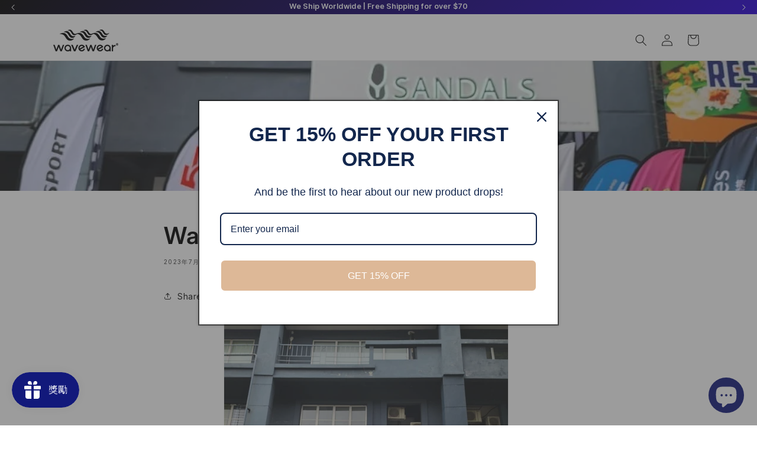

--- FILE ---
content_type: text/html; charset=utf-8
request_url: https://wavewear.cc/zh/blogs/news/wavewear-is-in-malaysia
body_size: 80130
content:
<!doctype html>
<html class="no-js" lang="zh-TW">
  <head>
	<!-- Added by AVADA SEO Suite -->
	

	<!-- /Added by AVADA SEO Suite -->
    <meta charset="utf-8">

   <!-- Bing Webmaster -->
<meta name="msvalidate.01" content="1B9F5A1108E32024651368D2CD716DD6" />
<!-- End Bing Webmaster -->
  <!-- Naver Webmaster -->
   <meta name="naver-site-verification" content="a49cbc9dc9593a2e2c2bd4cd8c9e7740e7eb8d53" />
      <!-- End Naver Webmaster -->
    
    <meta http-equiv="X-UA-Compatible" content="IE=edge">
    <meta name="viewport" content="width=device-width,initial-scale=1">
    <meta name="theme-color" content="">
    <meta name="naver-site-verification" content="7ae305e06b83fff4297ac4e5939d3d1d5fa4d5e9" />
    <link rel="canonical" href="https://wavewear.cc/zh/blogs/news/wavewear-is-in-malaysia">

    
<!-- Avada Cookie App -->    
    <script async src="//wavewear.cc/cdn/shop/t/21/assets/avada-cookiebar-gcm-integration.js?v=99575728716862908101737598529"></script>

<!-- Google Tag Manager -->
<script async src="https://www.googletagmanager.com/gtm.js?id=GTM-PP4WWHQ"></script>
<!-- End Google Tag Manager -->

    
<!-- Hotjar Tracking Code for wavewear.cc -->
<script>
    (function(h,o,t,j,a,r){
        h.hj=h.hj||function(){(h.hj.q=h.hj.q||[]).push(arguments)};
        h._hjSettings={hjid:2502778,hjsv:6};
        a=o.getElementsByTagName('head')[0];
        r=o.createElement('script');r.async=1;
        r.src=t+h._hjSettings.hjid+j+h._hjSettings.hjsv;
        a.appendChild(r);
    })(window,document,'https://static.hotjar.com/c/hotjar-','.js?sv=');
</script>


    <link rel="preconnect" href="https://fonts.googleapis.com">
<link rel="preconnect" href="https://fonts.gstatic.com" crossorigin>
<link href="https://fonts.googleapis.com/css2?family=Montserrat:ital,wght@0,100..900;1,100..900&display=swap" rel="stylesheet"><link rel="icon" type="image/png" href="//wavewear.cc/cdn/shop/files/favicon__1.png?crop=center&height=32&v=1696911398&width=32"><link rel="preconnect" href="https://fonts.shopifycdn.com" crossorigin><title>
      WaveWear Launches Compression Wear Malaysia with AlignX Technology | WaveWear
</title>

    
      <meta name="description" content="Discover our latest achievement: Ysandals&#39; first international display now graces a prominent Malaysian athletics store, courtesy of our esteemed distributor KP and their dedicated team. Witness their efficient setup in record time!">
    

    

<meta property="og:site_name" content="WaveWear">
<meta property="og:url" content="https://wavewear.cc/zh/blogs/news/wavewear-is-in-malaysia">
<meta property="og:title" content="WaveWear Launches Compression Wear Malaysia with AlignX Technology | WaveWear">
<meta property="og:type" content="article">
<meta property="og:description" content="Discover our latest achievement: Ysandals&#39; first international display now graces a prominent Malaysian athletics store, courtesy of our esteemed distributor KP and their dedicated team. Witness their efficient setup in record time!"><meta property="og:image" content="http://wavewear.cc/cdn/shop/articles/986a82fa-a9a9-4c4c-9c6b-646f7b9e50cf_1.jpg?v=1752027805">
  <meta property="og:image:secure_url" content="https://wavewear.cc/cdn/shop/articles/986a82fa-a9a9-4c4c-9c6b-646f7b9e50cf_1.jpg?v=1752027805">
  <meta property="og:image:width" content="1024">
  <meta property="og:image:height" content="1280"><meta name="twitter:card" content="summary_large_image">
<meta name="twitter:title" content="WaveWear Launches Compression Wear Malaysia with AlignX Technology | WaveWear">
<meta name="twitter:description" content="Discover our latest achievement: Ysandals&#39; first international display now graces a prominent Malaysian athletics store, courtesy of our esteemed distributor KP and their dedicated team. Witness their efficient setup in record time!">


    <script src="//wavewear.cc/cdn/shop/t/21/assets/constants.js?v=58251544750838685771696488290" defer="defer"></script>
    <script src="//wavewear.cc/cdn/shop/t/21/assets/pubsub.js?v=158357773527763999511696488291" defer="defer"></script>
    <script src="//wavewear.cc/cdn/shop/t/21/assets/global.js?v=54939145903281508041696488290" defer="defer"></script><script>window.performance && window.performance.mark && window.performance.mark('shopify.content_for_header.start');</script><meta name="google-site-verification" content="nKOmS6hf874nuTgvZE5Waae6tHnOJJcmNgFfWv_2rIw">
<meta name="google-site-verification" content="H1k7bU_YAXUC5qaZyZjocNO_sNG_MIu1M4M0IYdfCeU">
<meta name="facebook-domain-verification" content="8352rm7w1d748tjjwtkmoxprcx352r">
<meta name="facebook-domain-verification" content="cidkad9cu0c16ddqtmtqaausj0mdf7">
<meta name="facebook-domain-verification" content="ftbeb01mol0ec6lz6tcfbzwal4j9qu">
<meta name="google-site-verification" content="oXXxkh_m5zwDQsuYCeJ_Ap1c9EbXgz4KKLsZB5Kq_Qc">
<meta id="shopify-digital-wallet" name="shopify-digital-wallet" content="/7498825818/digital_wallets/dialog">
<meta name="shopify-checkout-api-token" content="f68e98279a76bd2305e0937e23e987f2">
<meta id="in-context-paypal-metadata" data-shop-id="7498825818" data-venmo-supported="true" data-environment="production" data-locale="en_US" data-paypal-v4="true" data-currency="USD">
<link rel="alternate" type="application/atom+xml" title="Feed" href="/zh/blogs/news.atom" />
<link rel="alternate" hreflang="x-default" href="https://wavewear.cc/blogs/news/wavewear-is-in-malaysia">
<link rel="alternate" hreflang="en" href="https://wavewear.cc/blogs/news/wavewear-is-in-malaysia">
<link rel="alternate" hreflang="ja" href="https://wavewear.cc/ja/blogs/news/wavewear-is-in-malaysia">
<link rel="alternate" hreflang="fr" href="https://wavewear.cc/fr/blogs/news/wavewear-is-in-malaysia">
<link rel="alternate" hreflang="de" href="https://wavewear.cc/de/blogs/news/wavewear-is-in-malaysia">
<link rel="alternate" hreflang="zh-Hant" href="https://wavewear.cc/zh/blogs/news/wavewear-is-in-malaysia">
<link rel="alternate" hreflang="ru" href="https://wavewear.cc/ru/blogs/news/wavewear-is-in-malaysia">
<link rel="alternate" hreflang="zh-Hant-AC" href="https://wavewear.cc/zh/blogs/news/wavewear-is-in-malaysia">
<link rel="alternate" hreflang="zh-Hant-AD" href="https://wavewear.cc/zh/blogs/news/wavewear-is-in-malaysia">
<link rel="alternate" hreflang="zh-Hant-AE" href="https://wavewear.cc/zh/blogs/news/wavewear-is-in-malaysia">
<link rel="alternate" hreflang="zh-Hant-AF" href="https://wavewear.cc/zh/blogs/news/wavewear-is-in-malaysia">
<link rel="alternate" hreflang="zh-Hant-AG" href="https://wavewear.cc/zh/blogs/news/wavewear-is-in-malaysia">
<link rel="alternate" hreflang="zh-Hant-AI" href="https://wavewear.cc/zh/blogs/news/wavewear-is-in-malaysia">
<link rel="alternate" hreflang="zh-Hant-AL" href="https://wavewear.cc/zh/blogs/news/wavewear-is-in-malaysia">
<link rel="alternate" hreflang="zh-Hant-AM" href="https://wavewear.cc/zh/blogs/news/wavewear-is-in-malaysia">
<link rel="alternate" hreflang="zh-Hant-AO" href="https://wavewear.cc/zh/blogs/news/wavewear-is-in-malaysia">
<link rel="alternate" hreflang="zh-Hant-AR" href="https://wavewear.cc/zh/blogs/news/wavewear-is-in-malaysia">
<link rel="alternate" hreflang="zh-Hant-AT" href="https://wavewear.cc/zh/blogs/news/wavewear-is-in-malaysia">
<link rel="alternate" hreflang="zh-Hant-AU" href="https://wavewear.cc/zh/blogs/news/wavewear-is-in-malaysia">
<link rel="alternate" hreflang="zh-Hant-AW" href="https://wavewear.cc/zh/blogs/news/wavewear-is-in-malaysia">
<link rel="alternate" hreflang="zh-Hant-AX" href="https://wavewear.cc/zh/blogs/news/wavewear-is-in-malaysia">
<link rel="alternate" hreflang="zh-Hant-AZ" href="https://wavewear.cc/zh/blogs/news/wavewear-is-in-malaysia">
<link rel="alternate" hreflang="zh-Hant-BA" href="https://wavewear.cc/zh/blogs/news/wavewear-is-in-malaysia">
<link rel="alternate" hreflang="zh-Hant-BB" href="https://wavewear.cc/zh/blogs/news/wavewear-is-in-malaysia">
<link rel="alternate" hreflang="zh-Hant-BD" href="https://wavewear.cc/zh/blogs/news/wavewear-is-in-malaysia">
<link rel="alternate" hreflang="zh-Hant-BE" href="https://wavewear.cc/zh/blogs/news/wavewear-is-in-malaysia">
<link rel="alternate" hreflang="zh-Hant-BF" href="https://wavewear.cc/zh/blogs/news/wavewear-is-in-malaysia">
<link rel="alternate" hreflang="zh-Hant-BG" href="https://wavewear.cc/zh/blogs/news/wavewear-is-in-malaysia">
<link rel="alternate" hreflang="zh-Hant-BH" href="https://wavewear.cc/zh/blogs/news/wavewear-is-in-malaysia">
<link rel="alternate" hreflang="zh-Hant-BI" href="https://wavewear.cc/zh/blogs/news/wavewear-is-in-malaysia">
<link rel="alternate" hreflang="zh-Hant-BJ" href="https://wavewear.cc/zh/blogs/news/wavewear-is-in-malaysia">
<link rel="alternate" hreflang="zh-Hant-BL" href="https://wavewear.cc/zh/blogs/news/wavewear-is-in-malaysia">
<link rel="alternate" hreflang="zh-Hant-BM" href="https://wavewear.cc/zh/blogs/news/wavewear-is-in-malaysia">
<link rel="alternate" hreflang="zh-Hant-BN" href="https://wavewear.cc/zh/blogs/news/wavewear-is-in-malaysia">
<link rel="alternate" hreflang="zh-Hant-BO" href="https://wavewear.cc/zh/blogs/news/wavewear-is-in-malaysia">
<link rel="alternate" hreflang="zh-Hant-BQ" href="https://wavewear.cc/zh/blogs/news/wavewear-is-in-malaysia">
<link rel="alternate" hreflang="zh-Hant-BR" href="https://wavewear.cc/zh/blogs/news/wavewear-is-in-malaysia">
<link rel="alternate" hreflang="zh-Hant-BS" href="https://wavewear.cc/zh/blogs/news/wavewear-is-in-malaysia">
<link rel="alternate" hreflang="zh-Hant-BT" href="https://wavewear.cc/zh/blogs/news/wavewear-is-in-malaysia">
<link rel="alternate" hreflang="zh-Hant-BW" href="https://wavewear.cc/zh/blogs/news/wavewear-is-in-malaysia">
<link rel="alternate" hreflang="zh-Hant-BY" href="https://wavewear.cc/zh/blogs/news/wavewear-is-in-malaysia">
<link rel="alternate" hreflang="zh-Hant-BZ" href="https://wavewear.cc/zh/blogs/news/wavewear-is-in-malaysia">
<link rel="alternate" hreflang="zh-Hant-CA" href="https://wavewear.cc/zh/blogs/news/wavewear-is-in-malaysia">
<link rel="alternate" hreflang="zh-Hant-CC" href="https://wavewear.cc/zh/blogs/news/wavewear-is-in-malaysia">
<link rel="alternate" hreflang="zh-Hant-CD" href="https://wavewear.cc/zh/blogs/news/wavewear-is-in-malaysia">
<link rel="alternate" hreflang="zh-Hant-CF" href="https://wavewear.cc/zh/blogs/news/wavewear-is-in-malaysia">
<link rel="alternate" hreflang="zh-Hant-CG" href="https://wavewear.cc/zh/blogs/news/wavewear-is-in-malaysia">
<link rel="alternate" hreflang="zh-Hant-CH" href="https://wavewear.cc/zh/blogs/news/wavewear-is-in-malaysia">
<link rel="alternate" hreflang="zh-Hant-CI" href="https://wavewear.cc/zh/blogs/news/wavewear-is-in-malaysia">
<link rel="alternate" hreflang="zh-Hant-CK" href="https://wavewear.cc/zh/blogs/news/wavewear-is-in-malaysia">
<link rel="alternate" hreflang="zh-Hant-CL" href="https://wavewear.cc/zh/blogs/news/wavewear-is-in-malaysia">
<link rel="alternate" hreflang="zh-Hant-CM" href="https://wavewear.cc/zh/blogs/news/wavewear-is-in-malaysia">
<link rel="alternate" hreflang="zh-Hant-CN" href="https://wavewear.cc/zh/blogs/news/wavewear-is-in-malaysia">
<link rel="alternate" hreflang="zh-Hant-CO" href="https://wavewear.cc/zh/blogs/news/wavewear-is-in-malaysia">
<link rel="alternate" hreflang="zh-Hant-CR" href="https://wavewear.cc/zh/blogs/news/wavewear-is-in-malaysia">
<link rel="alternate" hreflang="zh-Hant-CV" href="https://wavewear.cc/zh/blogs/news/wavewear-is-in-malaysia">
<link rel="alternate" hreflang="zh-Hant-CW" href="https://wavewear.cc/zh/blogs/news/wavewear-is-in-malaysia">
<link rel="alternate" hreflang="zh-Hant-CX" href="https://wavewear.cc/zh/blogs/news/wavewear-is-in-malaysia">
<link rel="alternate" hreflang="zh-Hant-CY" href="https://wavewear.cc/zh/blogs/news/wavewear-is-in-malaysia">
<link rel="alternate" hreflang="zh-Hant-CZ" href="https://wavewear.cc/zh/blogs/news/wavewear-is-in-malaysia">
<link rel="alternate" hreflang="zh-Hant-DE" href="https://wavewear.cc/zh/blogs/news/wavewear-is-in-malaysia">
<link rel="alternate" hreflang="zh-Hant-DJ" href="https://wavewear.cc/zh/blogs/news/wavewear-is-in-malaysia">
<link rel="alternate" hreflang="zh-Hant-DK" href="https://wavewear.cc/zh/blogs/news/wavewear-is-in-malaysia">
<link rel="alternate" hreflang="zh-Hant-DM" href="https://wavewear.cc/zh/blogs/news/wavewear-is-in-malaysia">
<link rel="alternate" hreflang="zh-Hant-DO" href="https://wavewear.cc/zh/blogs/news/wavewear-is-in-malaysia">
<link rel="alternate" hreflang="zh-Hant-DZ" href="https://wavewear.cc/zh/blogs/news/wavewear-is-in-malaysia">
<link rel="alternate" hreflang="zh-Hant-EC" href="https://wavewear.cc/zh/blogs/news/wavewear-is-in-malaysia">
<link rel="alternate" hreflang="zh-Hant-EE" href="https://wavewear.cc/zh/blogs/news/wavewear-is-in-malaysia">
<link rel="alternate" hreflang="zh-Hant-EG" href="https://wavewear.cc/zh/blogs/news/wavewear-is-in-malaysia">
<link rel="alternate" hreflang="zh-Hant-EH" href="https://wavewear.cc/zh/blogs/news/wavewear-is-in-malaysia">
<link rel="alternate" hreflang="zh-Hant-ER" href="https://wavewear.cc/zh/blogs/news/wavewear-is-in-malaysia">
<link rel="alternate" hreflang="zh-Hant-ES" href="https://wavewear.cc/zh/blogs/news/wavewear-is-in-malaysia">
<link rel="alternate" hreflang="zh-Hant-ET" href="https://wavewear.cc/zh/blogs/news/wavewear-is-in-malaysia">
<link rel="alternate" hreflang="zh-Hant-FI" href="https://wavewear.cc/zh/blogs/news/wavewear-is-in-malaysia">
<link rel="alternate" hreflang="zh-Hant-FJ" href="https://wavewear.cc/zh/blogs/news/wavewear-is-in-malaysia">
<link rel="alternate" hreflang="zh-Hant-FK" href="https://wavewear.cc/zh/blogs/news/wavewear-is-in-malaysia">
<link rel="alternate" hreflang="zh-Hant-FO" href="https://wavewear.cc/zh/blogs/news/wavewear-is-in-malaysia">
<link rel="alternate" hreflang="zh-Hant-FR" href="https://wavewear.cc/zh/blogs/news/wavewear-is-in-malaysia">
<link rel="alternate" hreflang="zh-Hant-GA" href="https://wavewear.cc/zh/blogs/news/wavewear-is-in-malaysia">
<link rel="alternate" hreflang="zh-Hant-GB" href="https://wavewear.cc/zh/blogs/news/wavewear-is-in-malaysia">
<link rel="alternate" hreflang="zh-Hant-GD" href="https://wavewear.cc/zh/blogs/news/wavewear-is-in-malaysia">
<link rel="alternate" hreflang="zh-Hant-GE" href="https://wavewear.cc/zh/blogs/news/wavewear-is-in-malaysia">
<link rel="alternate" hreflang="zh-Hant-GF" href="https://wavewear.cc/zh/blogs/news/wavewear-is-in-malaysia">
<link rel="alternate" hreflang="zh-Hant-GG" href="https://wavewear.cc/zh/blogs/news/wavewear-is-in-malaysia">
<link rel="alternate" hreflang="zh-Hant-GH" href="https://wavewear.cc/zh/blogs/news/wavewear-is-in-malaysia">
<link rel="alternate" hreflang="zh-Hant-GI" href="https://wavewear.cc/zh/blogs/news/wavewear-is-in-malaysia">
<link rel="alternate" hreflang="zh-Hant-GL" href="https://wavewear.cc/zh/blogs/news/wavewear-is-in-malaysia">
<link rel="alternate" hreflang="zh-Hant-GM" href="https://wavewear.cc/zh/blogs/news/wavewear-is-in-malaysia">
<link rel="alternate" hreflang="zh-Hant-GN" href="https://wavewear.cc/zh/blogs/news/wavewear-is-in-malaysia">
<link rel="alternate" hreflang="zh-Hant-GP" href="https://wavewear.cc/zh/blogs/news/wavewear-is-in-malaysia">
<link rel="alternate" hreflang="zh-Hant-GQ" href="https://wavewear.cc/zh/blogs/news/wavewear-is-in-malaysia">
<link rel="alternate" hreflang="zh-Hant-GR" href="https://wavewear.cc/zh/blogs/news/wavewear-is-in-malaysia">
<link rel="alternate" hreflang="zh-Hant-GS" href="https://wavewear.cc/zh/blogs/news/wavewear-is-in-malaysia">
<link rel="alternate" hreflang="zh-Hant-GT" href="https://wavewear.cc/zh/blogs/news/wavewear-is-in-malaysia">
<link rel="alternate" hreflang="zh-Hant-GW" href="https://wavewear.cc/zh/blogs/news/wavewear-is-in-malaysia">
<link rel="alternate" hreflang="zh-Hant-GY" href="https://wavewear.cc/zh/blogs/news/wavewear-is-in-malaysia">
<link rel="alternate" hreflang="zh-Hant-HK" href="https://wavewear.cc/zh/blogs/news/wavewear-is-in-malaysia">
<link rel="alternate" hreflang="zh-Hant-HN" href="https://wavewear.cc/zh/blogs/news/wavewear-is-in-malaysia">
<link rel="alternate" hreflang="zh-Hant-HR" href="https://wavewear.cc/zh/blogs/news/wavewear-is-in-malaysia">
<link rel="alternate" hreflang="zh-Hant-HT" href="https://wavewear.cc/zh/blogs/news/wavewear-is-in-malaysia">
<link rel="alternate" hreflang="zh-Hant-HU" href="https://wavewear.cc/zh/blogs/news/wavewear-is-in-malaysia">
<link rel="alternate" hreflang="zh-Hant-ID" href="https://wavewear.cc/zh/blogs/news/wavewear-is-in-malaysia">
<link rel="alternate" hreflang="zh-Hant-IE" href="https://wavewear.cc/zh/blogs/news/wavewear-is-in-malaysia">
<link rel="alternate" hreflang="zh-Hant-IL" href="https://wavewear.cc/zh/blogs/news/wavewear-is-in-malaysia">
<link rel="alternate" hreflang="zh-Hant-IM" href="https://wavewear.cc/zh/blogs/news/wavewear-is-in-malaysia">
<link rel="alternate" hreflang="zh-Hant-IN" href="https://wavewear.cc/zh/blogs/news/wavewear-is-in-malaysia">
<link rel="alternate" hreflang="zh-Hant-IO" href="https://wavewear.cc/zh/blogs/news/wavewear-is-in-malaysia">
<link rel="alternate" hreflang="zh-Hant-IQ" href="https://wavewear.cc/zh/blogs/news/wavewear-is-in-malaysia">
<link rel="alternate" hreflang="zh-Hant-IS" href="https://wavewear.cc/zh/blogs/news/wavewear-is-in-malaysia">
<link rel="alternate" hreflang="zh-Hant-IT" href="https://wavewear.cc/zh/blogs/news/wavewear-is-in-malaysia">
<link rel="alternate" hreflang="zh-Hant-JE" href="https://wavewear.cc/zh/blogs/news/wavewear-is-in-malaysia">
<link rel="alternate" hreflang="zh-Hant-JM" href="https://wavewear.cc/zh/blogs/news/wavewear-is-in-malaysia">
<link rel="alternate" hreflang="zh-Hant-JO" href="https://wavewear.cc/zh/blogs/news/wavewear-is-in-malaysia">
<link rel="alternate" hreflang="zh-Hant-JP" href="https://wavewear.cc/zh/blogs/news/wavewear-is-in-malaysia">
<link rel="alternate" hreflang="zh-Hant-KE" href="https://wavewear.cc/zh/blogs/news/wavewear-is-in-malaysia">
<link rel="alternate" hreflang="zh-Hant-KG" href="https://wavewear.cc/zh/blogs/news/wavewear-is-in-malaysia">
<link rel="alternate" hreflang="zh-Hant-KH" href="https://wavewear.cc/zh/blogs/news/wavewear-is-in-malaysia">
<link rel="alternate" hreflang="zh-Hant-KI" href="https://wavewear.cc/zh/blogs/news/wavewear-is-in-malaysia">
<link rel="alternate" hreflang="zh-Hant-KM" href="https://wavewear.cc/zh/blogs/news/wavewear-is-in-malaysia">
<link rel="alternate" hreflang="zh-Hant-KN" href="https://wavewear.cc/zh/blogs/news/wavewear-is-in-malaysia">
<link rel="alternate" hreflang="zh-Hant-KR" href="https://wavewear.cc/zh/blogs/news/wavewear-is-in-malaysia">
<link rel="alternate" hreflang="zh-Hant-KW" href="https://wavewear.cc/zh/blogs/news/wavewear-is-in-malaysia">
<link rel="alternate" hreflang="zh-Hant-KY" href="https://wavewear.cc/zh/blogs/news/wavewear-is-in-malaysia">
<link rel="alternate" hreflang="zh-Hant-KZ" href="https://wavewear.cc/zh/blogs/news/wavewear-is-in-malaysia">
<link rel="alternate" hreflang="zh-Hant-LA" href="https://wavewear.cc/zh/blogs/news/wavewear-is-in-malaysia">
<link rel="alternate" hreflang="zh-Hant-LB" href="https://wavewear.cc/zh/blogs/news/wavewear-is-in-malaysia">
<link rel="alternate" hreflang="zh-Hant-LC" href="https://wavewear.cc/zh/blogs/news/wavewear-is-in-malaysia">
<link rel="alternate" hreflang="zh-Hant-LI" href="https://wavewear.cc/zh/blogs/news/wavewear-is-in-malaysia">
<link rel="alternate" hreflang="zh-Hant-LK" href="https://wavewear.cc/zh/blogs/news/wavewear-is-in-malaysia">
<link rel="alternate" hreflang="zh-Hant-LR" href="https://wavewear.cc/zh/blogs/news/wavewear-is-in-malaysia">
<link rel="alternate" hreflang="zh-Hant-LS" href="https://wavewear.cc/zh/blogs/news/wavewear-is-in-malaysia">
<link rel="alternate" hreflang="zh-Hant-LT" href="https://wavewear.cc/zh/blogs/news/wavewear-is-in-malaysia">
<link rel="alternate" hreflang="zh-Hant-LU" href="https://wavewear.cc/zh/blogs/news/wavewear-is-in-malaysia">
<link rel="alternate" hreflang="zh-Hant-LV" href="https://wavewear.cc/zh/blogs/news/wavewear-is-in-malaysia">
<link rel="alternate" hreflang="zh-Hant-LY" href="https://wavewear.cc/zh/blogs/news/wavewear-is-in-malaysia">
<link rel="alternate" hreflang="zh-Hant-MA" href="https://wavewear.cc/zh/blogs/news/wavewear-is-in-malaysia">
<link rel="alternate" hreflang="zh-Hant-MC" href="https://wavewear.cc/zh/blogs/news/wavewear-is-in-malaysia">
<link rel="alternate" hreflang="zh-Hant-MD" href="https://wavewear.cc/zh/blogs/news/wavewear-is-in-malaysia">
<link rel="alternate" hreflang="zh-Hant-ME" href="https://wavewear.cc/zh/blogs/news/wavewear-is-in-malaysia">
<link rel="alternate" hreflang="zh-Hant-MF" href="https://wavewear.cc/zh/blogs/news/wavewear-is-in-malaysia">
<link rel="alternate" hreflang="zh-Hant-MG" href="https://wavewear.cc/zh/blogs/news/wavewear-is-in-malaysia">
<link rel="alternate" hreflang="zh-Hant-MK" href="https://wavewear.cc/zh/blogs/news/wavewear-is-in-malaysia">
<link rel="alternate" hreflang="zh-Hant-ML" href="https://wavewear.cc/zh/blogs/news/wavewear-is-in-malaysia">
<link rel="alternate" hreflang="zh-Hant-MM" href="https://wavewear.cc/zh/blogs/news/wavewear-is-in-malaysia">
<link rel="alternate" hreflang="zh-Hant-MN" href="https://wavewear.cc/zh/blogs/news/wavewear-is-in-malaysia">
<link rel="alternate" hreflang="zh-Hant-MO" href="https://wavewear.cc/zh/blogs/news/wavewear-is-in-malaysia">
<link rel="alternate" hreflang="zh-Hant-MQ" href="https://wavewear.cc/zh/blogs/news/wavewear-is-in-malaysia">
<link rel="alternate" hreflang="zh-Hant-MR" href="https://wavewear.cc/zh/blogs/news/wavewear-is-in-malaysia">
<link rel="alternate" hreflang="zh-Hant-MS" href="https://wavewear.cc/zh/blogs/news/wavewear-is-in-malaysia">
<link rel="alternate" hreflang="zh-Hant-MT" href="https://wavewear.cc/zh/blogs/news/wavewear-is-in-malaysia">
<link rel="alternate" hreflang="zh-Hant-MU" href="https://wavewear.cc/zh/blogs/news/wavewear-is-in-malaysia">
<link rel="alternate" hreflang="zh-Hant-MV" href="https://wavewear.cc/zh/blogs/news/wavewear-is-in-malaysia">
<link rel="alternate" hreflang="zh-Hant-MW" href="https://wavewear.cc/zh/blogs/news/wavewear-is-in-malaysia">
<link rel="alternate" hreflang="zh-Hant-MX" href="https://wavewear.cc/zh/blogs/news/wavewear-is-in-malaysia">
<link rel="alternate" hreflang="zh-Hant-MY" href="https://wavewear.cc/zh/blogs/news/wavewear-is-in-malaysia">
<link rel="alternate" hreflang="zh-Hant-MZ" href="https://wavewear.cc/zh/blogs/news/wavewear-is-in-malaysia">
<link rel="alternate" hreflang="zh-Hant-NA" href="https://wavewear.cc/zh/blogs/news/wavewear-is-in-malaysia">
<link rel="alternate" hreflang="zh-Hant-NC" href="https://wavewear.cc/zh/blogs/news/wavewear-is-in-malaysia">
<link rel="alternate" hreflang="zh-Hant-NE" href="https://wavewear.cc/zh/blogs/news/wavewear-is-in-malaysia">
<link rel="alternate" hreflang="zh-Hant-NF" href="https://wavewear.cc/zh/blogs/news/wavewear-is-in-malaysia">
<link rel="alternate" hreflang="zh-Hant-NG" href="https://wavewear.cc/zh/blogs/news/wavewear-is-in-malaysia">
<link rel="alternate" hreflang="zh-Hant-NI" href="https://wavewear.cc/zh/blogs/news/wavewear-is-in-malaysia">
<link rel="alternate" hreflang="zh-Hant-NL" href="https://wavewear.cc/zh/blogs/news/wavewear-is-in-malaysia">
<link rel="alternate" hreflang="zh-Hant-NO" href="https://wavewear.cc/zh/blogs/news/wavewear-is-in-malaysia">
<link rel="alternate" hreflang="zh-Hant-NP" href="https://wavewear.cc/zh/blogs/news/wavewear-is-in-malaysia">
<link rel="alternate" hreflang="zh-Hant-NR" href="https://wavewear.cc/zh/blogs/news/wavewear-is-in-malaysia">
<link rel="alternate" hreflang="zh-Hant-NU" href="https://wavewear.cc/zh/blogs/news/wavewear-is-in-malaysia">
<link rel="alternate" hreflang="zh-Hant-NZ" href="https://wavewear.cc/zh/blogs/news/wavewear-is-in-malaysia">
<link rel="alternate" hreflang="zh-Hant-OM" href="https://wavewear.cc/zh/blogs/news/wavewear-is-in-malaysia">
<link rel="alternate" hreflang="zh-Hant-PA" href="https://wavewear.cc/zh/blogs/news/wavewear-is-in-malaysia">
<link rel="alternate" hreflang="zh-Hant-PE" href="https://wavewear.cc/zh/blogs/news/wavewear-is-in-malaysia">
<link rel="alternate" hreflang="zh-Hant-PF" href="https://wavewear.cc/zh/blogs/news/wavewear-is-in-malaysia">
<link rel="alternate" hreflang="zh-Hant-PG" href="https://wavewear.cc/zh/blogs/news/wavewear-is-in-malaysia">
<link rel="alternate" hreflang="zh-Hant-PH" href="https://wavewear.cc/zh/blogs/news/wavewear-is-in-malaysia">
<link rel="alternate" hreflang="zh-Hant-PK" href="https://wavewear.cc/zh/blogs/news/wavewear-is-in-malaysia">
<link rel="alternate" hreflang="zh-Hant-PL" href="https://wavewear.cc/zh/blogs/news/wavewear-is-in-malaysia">
<link rel="alternate" hreflang="zh-Hant-PM" href="https://wavewear.cc/zh/blogs/news/wavewear-is-in-malaysia">
<link rel="alternate" hreflang="zh-Hant-PN" href="https://wavewear.cc/zh/blogs/news/wavewear-is-in-malaysia">
<link rel="alternate" hreflang="zh-Hant-PS" href="https://wavewear.cc/zh/blogs/news/wavewear-is-in-malaysia">
<link rel="alternate" hreflang="zh-Hant-PT" href="https://wavewear.cc/zh/blogs/news/wavewear-is-in-malaysia">
<link rel="alternate" hreflang="zh-Hant-PY" href="https://wavewear.cc/zh/blogs/news/wavewear-is-in-malaysia">
<link rel="alternate" hreflang="zh-Hant-QA" href="https://wavewear.cc/zh/blogs/news/wavewear-is-in-malaysia">
<link rel="alternate" hreflang="zh-Hant-RE" href="https://wavewear.cc/zh/blogs/news/wavewear-is-in-malaysia">
<link rel="alternate" hreflang="zh-Hant-RO" href="https://wavewear.cc/zh/blogs/news/wavewear-is-in-malaysia">
<link rel="alternate" hreflang="zh-Hant-RS" href="https://wavewear.cc/zh/blogs/news/wavewear-is-in-malaysia">
<link rel="alternate" hreflang="zh-Hant-RU" href="https://wavewear.cc/zh/blogs/news/wavewear-is-in-malaysia">
<link rel="alternate" hreflang="zh-Hant-RW" href="https://wavewear.cc/zh/blogs/news/wavewear-is-in-malaysia">
<link rel="alternate" hreflang="zh-Hant-SA" href="https://wavewear.cc/zh/blogs/news/wavewear-is-in-malaysia">
<link rel="alternate" hreflang="zh-Hant-SB" href="https://wavewear.cc/zh/blogs/news/wavewear-is-in-malaysia">
<link rel="alternate" hreflang="zh-Hant-SC" href="https://wavewear.cc/zh/blogs/news/wavewear-is-in-malaysia">
<link rel="alternate" hreflang="zh-Hant-SD" href="https://wavewear.cc/zh/blogs/news/wavewear-is-in-malaysia">
<link rel="alternate" hreflang="zh-Hant-SE" href="https://wavewear.cc/zh/blogs/news/wavewear-is-in-malaysia">
<link rel="alternate" hreflang="zh-Hant-SG" href="https://wavewear.cc/zh/blogs/news/wavewear-is-in-malaysia">
<link rel="alternate" hreflang="zh-Hant-SH" href="https://wavewear.cc/zh/blogs/news/wavewear-is-in-malaysia">
<link rel="alternate" hreflang="zh-Hant-SI" href="https://wavewear.cc/zh/blogs/news/wavewear-is-in-malaysia">
<link rel="alternate" hreflang="zh-Hant-SJ" href="https://wavewear.cc/zh/blogs/news/wavewear-is-in-malaysia">
<link rel="alternate" hreflang="zh-Hant-SK" href="https://wavewear.cc/zh/blogs/news/wavewear-is-in-malaysia">
<link rel="alternate" hreflang="zh-Hant-SL" href="https://wavewear.cc/zh/blogs/news/wavewear-is-in-malaysia">
<link rel="alternate" hreflang="zh-Hant-SM" href="https://wavewear.cc/zh/blogs/news/wavewear-is-in-malaysia">
<link rel="alternate" hreflang="zh-Hant-SN" href="https://wavewear.cc/zh/blogs/news/wavewear-is-in-malaysia">
<link rel="alternate" hreflang="zh-Hant-SO" href="https://wavewear.cc/zh/blogs/news/wavewear-is-in-malaysia">
<link rel="alternate" hreflang="zh-Hant-SR" href="https://wavewear.cc/zh/blogs/news/wavewear-is-in-malaysia">
<link rel="alternate" hreflang="zh-Hant-SS" href="https://wavewear.cc/zh/blogs/news/wavewear-is-in-malaysia">
<link rel="alternate" hreflang="zh-Hant-ST" href="https://wavewear.cc/zh/blogs/news/wavewear-is-in-malaysia">
<link rel="alternate" hreflang="zh-Hant-SV" href="https://wavewear.cc/zh/blogs/news/wavewear-is-in-malaysia">
<link rel="alternate" hreflang="zh-Hant-SX" href="https://wavewear.cc/zh/blogs/news/wavewear-is-in-malaysia">
<link rel="alternate" hreflang="zh-Hant-SZ" href="https://wavewear.cc/zh/blogs/news/wavewear-is-in-malaysia">
<link rel="alternate" hreflang="zh-Hant-TA" href="https://wavewear.cc/zh/blogs/news/wavewear-is-in-malaysia">
<link rel="alternate" hreflang="zh-Hant-TC" href="https://wavewear.cc/zh/blogs/news/wavewear-is-in-malaysia">
<link rel="alternate" hreflang="zh-Hant-TD" href="https://wavewear.cc/zh/blogs/news/wavewear-is-in-malaysia">
<link rel="alternate" hreflang="zh-Hant-TF" href="https://wavewear.cc/zh/blogs/news/wavewear-is-in-malaysia">
<link rel="alternate" hreflang="zh-Hant-TG" href="https://wavewear.cc/zh/blogs/news/wavewear-is-in-malaysia">
<link rel="alternate" hreflang="zh-Hant-TH" href="https://wavewear.cc/zh/blogs/news/wavewear-is-in-malaysia">
<link rel="alternate" hreflang="zh-Hant-TJ" href="https://wavewear.cc/zh/blogs/news/wavewear-is-in-malaysia">
<link rel="alternate" hreflang="zh-Hant-TK" href="https://wavewear.cc/zh/blogs/news/wavewear-is-in-malaysia">
<link rel="alternate" hreflang="zh-Hant-TL" href="https://wavewear.cc/zh/blogs/news/wavewear-is-in-malaysia">
<link rel="alternate" hreflang="zh-Hant-TM" href="https://wavewear.cc/zh/blogs/news/wavewear-is-in-malaysia">
<link rel="alternate" hreflang="zh-Hant-TN" href="https://wavewear.cc/zh/blogs/news/wavewear-is-in-malaysia">
<link rel="alternate" hreflang="zh-Hant-TO" href="https://wavewear.cc/zh/blogs/news/wavewear-is-in-malaysia">
<link rel="alternate" hreflang="zh-Hant-TR" href="https://wavewear.cc/zh/blogs/news/wavewear-is-in-malaysia">
<link rel="alternate" hreflang="zh-Hant-TT" href="https://wavewear.cc/zh/blogs/news/wavewear-is-in-malaysia">
<link rel="alternate" hreflang="zh-Hant-TV" href="https://wavewear.cc/zh/blogs/news/wavewear-is-in-malaysia">
<link rel="alternate" hreflang="zh-Hant-TW" href="https://wavewear.cc/zh/blogs/news/wavewear-is-in-malaysia">
<link rel="alternate" hreflang="zh-Hant-TZ" href="https://wavewear.cc/zh/blogs/news/wavewear-is-in-malaysia">
<link rel="alternate" hreflang="zh-Hant-UA" href="https://wavewear.cc/zh/blogs/news/wavewear-is-in-malaysia">
<link rel="alternate" hreflang="zh-Hant-UG" href="https://wavewear.cc/zh/blogs/news/wavewear-is-in-malaysia">
<link rel="alternate" hreflang="zh-Hant-UM" href="https://wavewear.cc/zh/blogs/news/wavewear-is-in-malaysia">
<link rel="alternate" hreflang="zh-Hant-US" href="https://wavewear.cc/zh/blogs/news/wavewear-is-in-malaysia">
<link rel="alternate" hreflang="zh-Hant-UY" href="https://wavewear.cc/zh/blogs/news/wavewear-is-in-malaysia">
<link rel="alternate" hreflang="zh-Hant-UZ" href="https://wavewear.cc/zh/blogs/news/wavewear-is-in-malaysia">
<link rel="alternate" hreflang="zh-Hant-VA" href="https://wavewear.cc/zh/blogs/news/wavewear-is-in-malaysia">
<link rel="alternate" hreflang="zh-Hant-VC" href="https://wavewear.cc/zh/blogs/news/wavewear-is-in-malaysia">
<link rel="alternate" hreflang="zh-Hant-VE" href="https://wavewear.cc/zh/blogs/news/wavewear-is-in-malaysia">
<link rel="alternate" hreflang="zh-Hant-VG" href="https://wavewear.cc/zh/blogs/news/wavewear-is-in-malaysia">
<link rel="alternate" hreflang="zh-Hant-VN" href="https://wavewear.cc/zh/blogs/news/wavewear-is-in-malaysia">
<link rel="alternate" hreflang="zh-Hant-VU" href="https://wavewear.cc/zh/blogs/news/wavewear-is-in-malaysia">
<link rel="alternate" hreflang="zh-Hant-WF" href="https://wavewear.cc/zh/blogs/news/wavewear-is-in-malaysia">
<link rel="alternate" hreflang="zh-Hant-WS" href="https://wavewear.cc/zh/blogs/news/wavewear-is-in-malaysia">
<link rel="alternate" hreflang="zh-Hant-XK" href="https://wavewear.cc/zh/blogs/news/wavewear-is-in-malaysia">
<link rel="alternate" hreflang="zh-Hant-YE" href="https://wavewear.cc/zh/blogs/news/wavewear-is-in-malaysia">
<link rel="alternate" hreflang="zh-Hant-YT" href="https://wavewear.cc/zh/blogs/news/wavewear-is-in-malaysia">
<link rel="alternate" hreflang="zh-Hant-ZA" href="https://wavewear.cc/zh/blogs/news/wavewear-is-in-malaysia">
<link rel="alternate" hreflang="zh-Hant-ZM" href="https://wavewear.cc/zh/blogs/news/wavewear-is-in-malaysia">
<link rel="alternate" hreflang="zh-Hant-ZW" href="https://wavewear.cc/zh/blogs/news/wavewear-is-in-malaysia">
<script async="async" src="/checkouts/internal/preloads.js?locale=zh-US"></script>
<link rel="preconnect" href="https://shop.app" crossorigin="anonymous">
<script async="async" src="https://shop.app/checkouts/internal/preloads.js?locale=zh-US&shop_id=7498825818" crossorigin="anonymous"></script>
<script id="shopify-features" type="application/json">{"accessToken":"f68e98279a76bd2305e0937e23e987f2","betas":["rich-media-storefront-analytics"],"domain":"wavewear.cc","predictiveSearch":true,"shopId":7498825818,"locale":"zh-tw"}</script>
<script>var Shopify = Shopify || {};
Shopify.shop = "wavewearnet.myshopify.com";
Shopify.locale = "zh-TW";
Shopify.currency = {"active":"USD","rate":"1.0"};
Shopify.country = "US";
Shopify.theme = {"name":"Dawn","id":133008785565,"schema_name":"Dawn","schema_version":"11.0.0","theme_store_id":887,"role":"main"};
Shopify.theme.handle = "null";
Shopify.theme.style = {"id":null,"handle":null};
Shopify.cdnHost = "wavewear.cc/cdn";
Shopify.routes = Shopify.routes || {};
Shopify.routes.root = "/zh/";</script>
<script type="module">!function(o){(o.Shopify=o.Shopify||{}).modules=!0}(window);</script>
<script>!function(o){function n(){var o=[];function n(){o.push(Array.prototype.slice.apply(arguments))}return n.q=o,n}var t=o.Shopify=o.Shopify||{};t.loadFeatures=n(),t.autoloadFeatures=n()}(window);</script>
<script>
  window.ShopifyPay = window.ShopifyPay || {};
  window.ShopifyPay.apiHost = "shop.app\/pay";
  window.ShopifyPay.redirectState = null;
</script>
<script id="shop-js-analytics" type="application/json">{"pageType":"article"}</script>
<script defer="defer" async type="module" src="//wavewear.cc/cdn/shopifycloud/shop-js/modules/v2/client.init-shop-cart-sync_Dve1Emjg.zh-TW.esm.js"></script>
<script defer="defer" async type="module" src="//wavewear.cc/cdn/shopifycloud/shop-js/modules/v2/chunk.common_Bizz2aD6.esm.js"></script>
<script defer="defer" async type="module" src="//wavewear.cc/cdn/shopifycloud/shop-js/modules/v2/chunk.modal_FTHhzsOM.esm.js"></script>
<script type="module">
  await import("//wavewear.cc/cdn/shopifycloud/shop-js/modules/v2/client.init-shop-cart-sync_Dve1Emjg.zh-TW.esm.js");
await import("//wavewear.cc/cdn/shopifycloud/shop-js/modules/v2/chunk.common_Bizz2aD6.esm.js");
await import("//wavewear.cc/cdn/shopifycloud/shop-js/modules/v2/chunk.modal_FTHhzsOM.esm.js");

  window.Shopify.SignInWithShop?.initShopCartSync?.({"fedCMEnabled":true,"windoidEnabled":true});

</script>
<script>
  window.Shopify = window.Shopify || {};
  if (!window.Shopify.featureAssets) window.Shopify.featureAssets = {};
  window.Shopify.featureAssets['shop-js'] = {"shop-cart-sync":["modules/v2/client.shop-cart-sync_BL8meNA6.zh-TW.esm.js","modules/v2/chunk.common_Bizz2aD6.esm.js","modules/v2/chunk.modal_FTHhzsOM.esm.js"],"init-fed-cm":["modules/v2/client.init-fed-cm_DZnoCZQT.zh-TW.esm.js","modules/v2/chunk.common_Bizz2aD6.esm.js","modules/v2/chunk.modal_FTHhzsOM.esm.js"],"shop-toast-manager":["modules/v2/client.shop-toast-manager_CljrtG1H.zh-TW.esm.js","modules/v2/chunk.common_Bizz2aD6.esm.js","modules/v2/chunk.modal_FTHhzsOM.esm.js"],"init-shop-cart-sync":["modules/v2/client.init-shop-cart-sync_Dve1Emjg.zh-TW.esm.js","modules/v2/chunk.common_Bizz2aD6.esm.js","modules/v2/chunk.modal_FTHhzsOM.esm.js"],"shop-button":["modules/v2/client.shop-button_CLP9CEps.zh-TW.esm.js","modules/v2/chunk.common_Bizz2aD6.esm.js","modules/v2/chunk.modal_FTHhzsOM.esm.js"],"init-windoid":["modules/v2/client.init-windoid_Xa9JPiO4.zh-TW.esm.js","modules/v2/chunk.common_Bizz2aD6.esm.js","modules/v2/chunk.modal_FTHhzsOM.esm.js"],"shop-cash-offers":["modules/v2/client.shop-cash-offers_i3wCzNJ6.zh-TW.esm.js","modules/v2/chunk.common_Bizz2aD6.esm.js","modules/v2/chunk.modal_FTHhzsOM.esm.js"],"pay-button":["modules/v2/client.pay-button_BY9jmIws.zh-TW.esm.js","modules/v2/chunk.common_Bizz2aD6.esm.js","modules/v2/chunk.modal_FTHhzsOM.esm.js"],"init-customer-accounts":["modules/v2/client.init-customer-accounts_DDJynG5Z.zh-TW.esm.js","modules/v2/client.shop-login-button_DFDyTKPE.zh-TW.esm.js","modules/v2/chunk.common_Bizz2aD6.esm.js","modules/v2/chunk.modal_FTHhzsOM.esm.js"],"avatar":["modules/v2/client.avatar_BTnouDA3.zh-TW.esm.js"],"checkout-modal":["modules/v2/client.checkout-modal_CRXLA91k.zh-TW.esm.js","modules/v2/chunk.common_Bizz2aD6.esm.js","modules/v2/chunk.modal_FTHhzsOM.esm.js"],"init-shop-for-new-customer-accounts":["modules/v2/client.init-shop-for-new-customer-accounts_R8shXVDA.zh-TW.esm.js","modules/v2/client.shop-login-button_DFDyTKPE.zh-TW.esm.js","modules/v2/chunk.common_Bizz2aD6.esm.js","modules/v2/chunk.modal_FTHhzsOM.esm.js"],"init-customer-accounts-sign-up":["modules/v2/client.init-customer-accounts-sign-up_BzMGtxLG.zh-TW.esm.js","modules/v2/client.shop-login-button_DFDyTKPE.zh-TW.esm.js","modules/v2/chunk.common_Bizz2aD6.esm.js","modules/v2/chunk.modal_FTHhzsOM.esm.js"],"init-shop-email-lookup-coordinator":["modules/v2/client.init-shop-email-lookup-coordinator_CgRul3NC.zh-TW.esm.js","modules/v2/chunk.common_Bizz2aD6.esm.js","modules/v2/chunk.modal_FTHhzsOM.esm.js"],"shop-follow-button":["modules/v2/client.shop-follow-button_BBfCgBc_.zh-TW.esm.js","modules/v2/chunk.common_Bizz2aD6.esm.js","modules/v2/chunk.modal_FTHhzsOM.esm.js"],"shop-login-button":["modules/v2/client.shop-login-button_DFDyTKPE.zh-TW.esm.js","modules/v2/chunk.common_Bizz2aD6.esm.js","modules/v2/chunk.modal_FTHhzsOM.esm.js"],"shop-login":["modules/v2/client.shop-login_Cki5Iel2.zh-TW.esm.js","modules/v2/chunk.common_Bizz2aD6.esm.js","modules/v2/chunk.modal_FTHhzsOM.esm.js"],"lead-capture":["modules/v2/client.lead-capture_CjCJV14n.zh-TW.esm.js","modules/v2/chunk.common_Bizz2aD6.esm.js","modules/v2/chunk.modal_FTHhzsOM.esm.js"],"payment-terms":["modules/v2/client.payment-terms_CiLoaBbC.zh-TW.esm.js","modules/v2/chunk.common_Bizz2aD6.esm.js","modules/v2/chunk.modal_FTHhzsOM.esm.js"]};
</script>
<script>(function() {
  var isLoaded = false;
  function asyncLoad() {
    if (isLoaded) return;
    isLoaded = true;
    var urls = ["https:\/\/cdn1.stamped.io\/files\/widget.min.js?shop=wavewearnet.myshopify.com","\/\/cdn.shopify.com\/proxy\/dc31223ae43f1bcda1cc95fa174666e1ce177776bccd5b0e2d042094a38b0fd7\/d31qwy1wuvutay.cloudfront.net\/req\/levar-viewer.js?shop=wavewearnet.myshopify.com\u0026sp-cache-control=cHVibGljLCBtYXgtYWdlPTkwMA","https:\/\/cdn.zigpoll.com\/zigpoll-shopify-embed.js?accountId=63f31f350a7eae0be7a6158b\u0026shop=wavewearnet.myshopify.com","https:\/\/js.smile.io\/v1\/smile-shopify.js?shop=wavewearnet.myshopify.com","\/\/assets.datarize.ai\/logger\/genesis.shopify.min.js?siteId=12877\u0026shop=wavewearnet.myshopify.com","https:\/\/cookie.avada.io\/scripttag\/avada-cookies-bar.min.js?shop=wavewearnet.myshopify.com","https:\/\/script.pop-convert.com\/new-micro\/production.pc.min.js?unique_id=wavewearnet.myshopify.com\u0026shop=wavewearnet.myshopify.com","https:\/\/cdn.s3.pop-convert.com\/pcjs.production.min.js?unique_id=wavewearnet.myshopify.com\u0026shop=wavewearnet.myshopify.com","https:\/\/widget.tagembed.com\/embed.min.js?shop=wavewearnet.myshopify.com"];
    for (var i = 0; i < urls.length; i++) {
      var s = document.createElement('script');
      s.type = 'text/javascript';
      s.async = true;
      s.src = urls[i];
      var x = document.getElementsByTagName('script')[0];
      x.parentNode.insertBefore(s, x);
    }
  };
  if(window.attachEvent) {
    window.attachEvent('onload', asyncLoad);
  } else {
    window.addEventListener('load', asyncLoad, false);
  }
})();</script>
<script id="__st">var __st={"a":7498825818,"offset":32400,"reqid":"bd12ccf4-c615-4742-9267-2c447fe0b819-1769653381","pageurl":"wavewear.cc\/zh\/blogs\/news\/wavewear-is-in-malaysia","s":"articles-565036056733","u":"934dcf9c317a","p":"article","rtyp":"article","rid":565036056733};</script>
<script>window.ShopifyPaypalV4VisibilityTracking = true;</script>
<script id="captcha-bootstrap">!function(){'use strict';const t='contact',e='account',n='new_comment',o=[[t,t],['blogs',n],['comments',n],[t,'customer']],c=[[e,'customer_login'],[e,'guest_login'],[e,'recover_customer_password'],[e,'create_customer']],r=t=>t.map((([t,e])=>`form[action*='/${t}']:not([data-nocaptcha='true']) input[name='form_type'][value='${e}']`)).join(','),a=t=>()=>t?[...document.querySelectorAll(t)].map((t=>t.form)):[];function s(){const t=[...o],e=r(t);return a(e)}const i='password',u='form_key',d=['recaptcha-v3-token','g-recaptcha-response','h-captcha-response',i],f=()=>{try{return window.sessionStorage}catch{return}},m='__shopify_v',_=t=>t.elements[u];function p(t,e,n=!1){try{const o=window.sessionStorage,c=JSON.parse(o.getItem(e)),{data:r}=function(t){const{data:e,action:n}=t;return t[m]||n?{data:e,action:n}:{data:t,action:n}}(c);for(const[e,n]of Object.entries(r))t.elements[e]&&(t.elements[e].value=n);n&&o.removeItem(e)}catch(o){console.error('form repopulation failed',{error:o})}}const l='form_type',E='cptcha';function T(t){t.dataset[E]=!0}const w=window,h=w.document,L='Shopify',v='ce_forms',y='captcha';let A=!1;((t,e)=>{const n=(g='f06e6c50-85a8-45c8-87d0-21a2b65856fe',I='https://cdn.shopify.com/shopifycloud/storefront-forms-hcaptcha/ce_storefront_forms_captcha_hcaptcha.v1.5.2.iife.js',D={infoText:'已受到 hCaptcha 保護',privacyText:'隱私',termsText:'條款'},(t,e,n)=>{const o=w[L][v],c=o.bindForm;if(c)return c(t,g,e,D).then(n);var r;o.q.push([[t,g,e,D],n]),r=I,A||(h.body.append(Object.assign(h.createElement('script'),{id:'captcha-provider',async:!0,src:r})),A=!0)});var g,I,D;w[L]=w[L]||{},w[L][v]=w[L][v]||{},w[L][v].q=[],w[L][y]=w[L][y]||{},w[L][y].protect=function(t,e){n(t,void 0,e),T(t)},Object.freeze(w[L][y]),function(t,e,n,w,h,L){const[v,y,A,g]=function(t,e,n){const i=e?o:[],u=t?c:[],d=[...i,...u],f=r(d),m=r(i),_=r(d.filter((([t,e])=>n.includes(e))));return[a(f),a(m),a(_),s()]}(w,h,L),I=t=>{const e=t.target;return e instanceof HTMLFormElement?e:e&&e.form},D=t=>v().includes(t);t.addEventListener('submit',(t=>{const e=I(t);if(!e)return;const n=D(e)&&!e.dataset.hcaptchaBound&&!e.dataset.recaptchaBound,o=_(e),c=g().includes(e)&&(!o||!o.value);(n||c)&&t.preventDefault(),c&&!n&&(function(t){try{if(!f())return;!function(t){const e=f();if(!e)return;const n=_(t);if(!n)return;const o=n.value;o&&e.removeItem(o)}(t);const e=Array.from(Array(32),(()=>Math.random().toString(36)[2])).join('');!function(t,e){_(t)||t.append(Object.assign(document.createElement('input'),{type:'hidden',name:u})),t.elements[u].value=e}(t,e),function(t,e){const n=f();if(!n)return;const o=[...t.querySelectorAll(`input[type='${i}']`)].map((({name:t})=>t)),c=[...d,...o],r={};for(const[a,s]of new FormData(t).entries())c.includes(a)||(r[a]=s);n.setItem(e,JSON.stringify({[m]:1,action:t.action,data:r}))}(t,e)}catch(e){console.error('failed to persist form',e)}}(e),e.submit())}));const S=(t,e)=>{t&&!t.dataset[E]&&(n(t,e.some((e=>e===t))),T(t))};for(const o of['focusin','change'])t.addEventListener(o,(t=>{const e=I(t);D(e)&&S(e,y())}));const B=e.get('form_key'),M=e.get(l),P=B&&M;t.addEventListener('DOMContentLoaded',(()=>{const t=y();if(P)for(const e of t)e.elements[l].value===M&&p(e,B);[...new Set([...A(),...v().filter((t=>'true'===t.dataset.shopifyCaptcha))])].forEach((e=>S(e,t)))}))}(h,new URLSearchParams(w.location.search),n,t,e,['guest_login'])})(!0,!0)}();</script>
<script integrity="sha256-4kQ18oKyAcykRKYeNunJcIwy7WH5gtpwJnB7kiuLZ1E=" data-source-attribution="shopify.loadfeatures" defer="defer" src="//wavewear.cc/cdn/shopifycloud/storefront/assets/storefront/load_feature-a0a9edcb.js" crossorigin="anonymous"></script>
<script crossorigin="anonymous" defer="defer" src="//wavewear.cc/cdn/shopifycloud/storefront/assets/shopify_pay/storefront-65b4c6d7.js?v=20250812"></script>
<script data-source-attribution="shopify.dynamic_checkout.dynamic.init">var Shopify=Shopify||{};Shopify.PaymentButton=Shopify.PaymentButton||{isStorefrontPortableWallets:!0,init:function(){window.Shopify.PaymentButton.init=function(){};var t=document.createElement("script");t.src="https://wavewear.cc/cdn/shopifycloud/portable-wallets/latest/portable-wallets.zh-tw.js",t.type="module",document.head.appendChild(t)}};
</script>
<script data-source-attribution="shopify.dynamic_checkout.buyer_consent">
  function portableWalletsHideBuyerConsent(e){var t=document.getElementById("shopify-buyer-consent"),n=document.getElementById("shopify-subscription-policy-button");t&&n&&(t.classList.add("hidden"),t.setAttribute("aria-hidden","true"),n.removeEventListener("click",e))}function portableWalletsShowBuyerConsent(e){var t=document.getElementById("shopify-buyer-consent"),n=document.getElementById("shopify-subscription-policy-button");t&&n&&(t.classList.remove("hidden"),t.removeAttribute("aria-hidden"),n.addEventListener("click",e))}window.Shopify?.PaymentButton&&(window.Shopify.PaymentButton.hideBuyerConsent=portableWalletsHideBuyerConsent,window.Shopify.PaymentButton.showBuyerConsent=portableWalletsShowBuyerConsent);
</script>
<script data-source-attribution="shopify.dynamic_checkout.cart.bootstrap">document.addEventListener("DOMContentLoaded",(function(){function t(){return document.querySelector("shopify-accelerated-checkout-cart, shopify-accelerated-checkout")}if(t())Shopify.PaymentButton.init();else{new MutationObserver((function(e,n){t()&&(Shopify.PaymentButton.init(),n.disconnect())})).observe(document.body,{childList:!0,subtree:!0})}}));
</script>
<link id="shopify-accelerated-checkout-styles" rel="stylesheet" media="screen" href="https://wavewear.cc/cdn/shopifycloud/portable-wallets/latest/accelerated-checkout-backwards-compat.css" crossorigin="anonymous">
<style id="shopify-accelerated-checkout-cart">
        #shopify-buyer-consent {
  margin-top: 1em;
  display: inline-block;
  width: 100%;
}

#shopify-buyer-consent.hidden {
  display: none;
}

#shopify-subscription-policy-button {
  background: none;
  border: none;
  padding: 0;
  text-decoration: underline;
  font-size: inherit;
  cursor: pointer;
}

#shopify-subscription-policy-button::before {
  box-shadow: none;
}

      </style>
<script id="sections-script" data-sections="header" defer="defer" src="//wavewear.cc/cdn/shop/t/21/compiled_assets/scripts.js?v=29650"></script>
<script>window.performance && window.performance.mark && window.performance.mark('shopify.content_for_header.end');</script>


    <style data-shopify>
      @font-face {
  font-family: Inter;
  font-weight: 400;
  font-style: normal;
  font-display: swap;
  src: url("//wavewear.cc/cdn/fonts/inter/inter_n4.b2a3f24c19b4de56e8871f609e73ca7f6d2e2bb9.woff2") format("woff2"),
       url("//wavewear.cc/cdn/fonts/inter/inter_n4.af8052d517e0c9ffac7b814872cecc27ae1fa132.woff") format("woff");
}

      @font-face {
  font-family: Inter;
  font-weight: 700;
  font-style: normal;
  font-display: swap;
  src: url("//wavewear.cc/cdn/fonts/inter/inter_n7.02711e6b374660cfc7915d1afc1c204e633421e4.woff2") format("woff2"),
       url("//wavewear.cc/cdn/fonts/inter/inter_n7.6dab87426f6b8813070abd79972ceaf2f8d3b012.woff") format("woff");
}

      @font-face {
  font-family: Inter;
  font-weight: 400;
  font-style: italic;
  font-display: swap;
  src: url("//wavewear.cc/cdn/fonts/inter/inter_i4.feae1981dda792ab80d117249d9c7e0f1017e5b3.woff2") format("woff2"),
       url("//wavewear.cc/cdn/fonts/inter/inter_i4.62773b7113d5e5f02c71486623cf828884c85c6e.woff") format("woff");
}

      @font-face {
  font-family: Inter;
  font-weight: 700;
  font-style: italic;
  font-display: swap;
  src: url("//wavewear.cc/cdn/fonts/inter/inter_i7.b377bcd4cc0f160622a22d638ae7e2cd9b86ea4c.woff2") format("woff2"),
       url("//wavewear.cc/cdn/fonts/inter/inter_i7.7c69a6a34e3bb44fcf6f975857e13b9a9b25beb4.woff") format("woff");
}

      @font-face {
  font-family: Inter;
  font-weight: 600;
  font-style: normal;
  font-display: swap;
  src: url("//wavewear.cc/cdn/fonts/inter/inter_n6.771af0474a71b3797eb38f3487d6fb79d43b6877.woff2") format("woff2"),
       url("//wavewear.cc/cdn/fonts/inter/inter_n6.88c903d8f9e157d48b73b7777d0642925bcecde7.woff") format("woff");
}


      
        :root,
        .color-background-1 {
          --color-background: 255,255,255;
        
          --gradient-background: #ffffff;
        
        --color-foreground: 0,0,0;
        --color-shadow: 18,18,18;
        --color-button: 18,18,18;
        --color-button-text: 255,255,255;
        --color-secondary-button: 255,255,255;
        --color-secondary-button-text: 18,18,18;
        --color-link: 18,18,18;
        --color-badge-foreground: 0,0,0;
        --color-badge-background: 255,255,255;
        --color-badge-border: 0,0,0;
        --payment-terms-background-color: rgb(255 255 255);
      }
      
        
        .color-background-2 {
          --color-background: 243,243,243;
        
          --gradient-background: #f3f3f3;
        
        --color-foreground: 18,18,18;
        --color-shadow: 18,18,18;
        --color-button: 18,18,18;
        --color-button-text: 243,243,243;
        --color-secondary-button: 243,243,243;
        --color-secondary-button-text: 18,18,18;
        --color-link: 18,18,18;
        --color-badge-foreground: 18,18,18;
        --color-badge-background: 243,243,243;
        --color-badge-border: 18,18,18;
        --payment-terms-background-color: rgb(243 243 243);
      }
      
        
        .color-inverse {
          --color-background: 0,68,255;
        
          --gradient-background: #0044ff;
        
        --color-foreground: 255,255,255;
        --color-shadow: 255,255,255;
        --color-button: 255,255,255;
        --color-button-text: 255,255,255;
        --color-secondary-button: 0,68,255;
        --color-secondary-button-text: 255,255,255;
        --color-link: 255,255,255;
        --color-badge-foreground: 255,255,255;
        --color-badge-background: 0,68,255;
        --color-badge-border: 255,255,255;
        --payment-terms-background-color: rgb(0 68 255);
      }
      
        
        .color-accent-1 {
          --color-background: 26,31,163;
        
          --gradient-background: #1a1fa3;
        
        --color-foreground: 255,255,255;
        --color-shadow: 18,18,18;
        --color-button: 255,255,255;
        --color-button-text: 18,18,18;
        --color-secondary-button: 26,31,163;
        --color-secondary-button-text: 255,255,255;
        --color-link: 255,255,255;
        --color-badge-foreground: 255,255,255;
        --color-badge-background: 26,31,163;
        --color-badge-border: 255,255,255;
        --payment-terms-background-color: rgb(26 31 163);
      }
      
        
        .color-accent-2 {
          --color-background: 255,255,255;
        
          --gradient-background: #ffffff;
        
        --color-foreground: 0,0,0;
        --color-shadow: 18,18,18;
        --color-button: 255,255,255;
        --color-button-text: 51,79,180;
        --color-secondary-button: 255,255,255;
        --color-secondary-button-text: 255,255,255;
        --color-link: 255,255,255;
        --color-badge-foreground: 0,0,0;
        --color-badge-background: 255,255,255;
        --color-badge-border: 0,0,0;
        --payment-terms-background-color: rgb(255 255 255);
      }
      
        
        .color-scheme-a0ee111b-d5b4-42ff-b405-b551b78e1611 {
          --color-background: 10,10,10;
        
          --gradient-background: #0a0a0a;
        
        --color-foreground: 255,253,253;
        --color-shadow: 255,255,255;
        --color-button: 255,255,255;
        --color-button-text: 255,255,255;
        --color-secondary-button: 10,10,10;
        --color-secondary-button-text: 255,255,255;
        --color-link: 255,255,255;
        --color-badge-foreground: 255,253,253;
        --color-badge-background: 10,10,10;
        --color-badge-border: 255,253,253;
        --payment-terms-background-color: rgb(10 10 10);
      }
      
        
        .color-scheme-a569c2b7-e8d6-4d9c-871c-d1cb018b0fde {
          --color-background: 255,255,255;
        
          --gradient-background: #ffffff;
        
        --color-foreground: 0,0,0;
        --color-shadow: 18,18,18;
        --color-button: 18,18,18;
        --color-button-text: 255,255,255;
        --color-secondary-button: 255,255,255;
        --color-secondary-button-text: 18,18,18;
        --color-link: 18,18,18;
        --color-badge-foreground: 0,0,0;
        --color-badge-background: 255,255,255;
        --color-badge-border: 0,0,0;
        --payment-terms-background-color: rgb(255 255 255);
      }
      
        
        .color-scheme-eefbb319-8819-4605-8b31-610db5d42cee {
          --color-background: 243,243,245;
        
          --gradient-background: #f3f3f5;
        
        --color-foreground: 0,0,0;
        --color-shadow: 18,18,18;
        --color-button: 18,18,18;
        --color-button-text: 255,255,255;
        --color-secondary-button: 243,243,245;
        --color-secondary-button-text: 18,18,18;
        --color-link: 18,18,18;
        --color-badge-foreground: 0,0,0;
        --color-badge-background: 243,243,245;
        --color-badge-border: 0,0,0;
        --payment-terms-background-color: rgb(243 243 245);
      }
      

      body, .color-background-1, .color-background-2, .color-inverse, .color-accent-1, .color-accent-2, .color-scheme-a0ee111b-d5b4-42ff-b405-b551b78e1611, .color-scheme-a569c2b7-e8d6-4d9c-871c-d1cb018b0fde, .color-scheme-eefbb319-8819-4605-8b31-610db5d42cee {
        color: rgba(var(--color-foreground), 0.75);
        background-color: rgb(var(--color-background));
      }

      :root {
        --font-body-family: Inter, sans-serif;
        --font-body-style: normal;
        --font-body-weight: 400;
        --font-body-weight-bold: 700;

        --font-heading-family: Inter, sans-serif;
        --font-heading-style: normal;
        --font-heading-weight: 600;

        --font-body-scale: 1.0;
        --font-heading-scale: 1.0;

        --media-padding: px;
        --media-border-opacity: 0.05;
        --media-border-width: 1px;
        --media-radius: 0px;
        --media-shadow-opacity: 0.0;
        --media-shadow-horizontal-offset: 0px;
        --media-shadow-vertical-offset: 4px;
        --media-shadow-blur-radius: 5px;
        --media-shadow-visible: 0;

        --page-width: 120rem;
        --page-width-margin: 0rem;

        --product-card-image-padding: 0.0rem;
        --product-card-corner-radius: 0.0rem;
        --product-card-text-alignment: left;
        --product-card-border-width: 0.0rem;
        --product-card-border-opacity: 0.1;
        --product-card-shadow-opacity: 0.0;
        --product-card-shadow-visible: 0;
        --product-card-shadow-horizontal-offset: 0.0rem;
        --product-card-shadow-vertical-offset: 0.0rem;
        --product-card-shadow-blur-radius: 0.5rem;

        --collection-card-image-padding: 0.0rem;
        --collection-card-corner-radius: 0.0rem;
        --collection-card-text-alignment: left;
        --collection-card-border-width: 0.0rem;
        --collection-card-border-opacity: 0.1;
        --collection-card-shadow-opacity: 0.0;
        --collection-card-shadow-visible: 0;
        --collection-card-shadow-horizontal-offset: 0.0rem;
        --collection-card-shadow-vertical-offset: 0.4rem;
        --collection-card-shadow-blur-radius: 0.5rem;

        --blog-card-image-padding: 0.0rem;
        --blog-card-corner-radius: 0.0rem;
        --blog-card-text-alignment: left;
        --blog-card-border-width: 0.0rem;
        --blog-card-border-opacity: 0.1;
        --blog-card-shadow-opacity: 0.0;
        --blog-card-shadow-visible: 0;
        --blog-card-shadow-horizontal-offset: 0.0rem;
        --blog-card-shadow-vertical-offset: 0.4rem;
        --blog-card-shadow-blur-radius: 0.5rem;

        --badge-corner-radius: 4.0rem;

        --popup-border-width: 1px;
        --popup-border-opacity: 0.1;
        --popup-corner-radius: 0px;
        --popup-shadow-opacity: 0.05;
        --popup-shadow-horizontal-offset: 0px;
        --popup-shadow-vertical-offset: 4px;
        --popup-shadow-blur-radius: 5px;

        --drawer-border-width: 1px;
        --drawer-border-opacity: 0.1;
        --drawer-shadow-opacity: 0.0;
        --drawer-shadow-horizontal-offset: 0px;
        --drawer-shadow-vertical-offset: 4px;
        --drawer-shadow-blur-radius: 5px;

        --spacing-sections-desktop: 0px;
        --spacing-sections-mobile: 0px;

        --grid-desktop-vertical-spacing: 8px;
        --grid-desktop-horizontal-spacing: 8px;
        --grid-mobile-vertical-spacing: 4px;
        --grid-mobile-horizontal-spacing: 4px;

        --text-boxes-border-opacity: 0.1;
        --text-boxes-border-width: 0px;
        --text-boxes-radius: 0px;
        --text-boxes-shadow-opacity: 0.0;
        --text-boxes-shadow-visible: 0;
        --text-boxes-shadow-horizontal-offset: 0px;
        --text-boxes-shadow-vertical-offset: 4px;
        --text-boxes-shadow-blur-radius: 5px;

        --buttons-radius: 0px;
        --buttons-radius-outset: 0px;
        --buttons-border-width: 1px;
        --buttons-border-opacity: 1.0;
        --buttons-shadow-opacity: 0.0;
        --buttons-shadow-visible: 0;
        --buttons-shadow-horizontal-offset: 0px;
        --buttons-shadow-vertical-offset: 4px;
        --buttons-shadow-blur-radius: 5px;
        --buttons-border-offset: 0px;

        --inputs-radius: 0px;
        --inputs-border-width: 1px;
        --inputs-border-opacity: 0.55;
        --inputs-shadow-opacity: 0.0;
        --inputs-shadow-horizontal-offset: 0px;
        --inputs-margin-offset: 0px;
        --inputs-shadow-vertical-offset: 12px;
        --inputs-shadow-blur-radius: 5px;
        --inputs-radius-outset: 0px;

        --variant-pills-radius: 40px;
        --variant-pills-border-width: 1px;
        --variant-pills-border-opacity: 0.55;
        --variant-pills-shadow-opacity: 0.0;
        --variant-pills-shadow-horizontal-offset: 0px;
        --variant-pills-shadow-vertical-offset: 4px;
        --variant-pills-shadow-blur-radius: 5px;
      }

      *,
      *::before,
      *::after {
        box-sizing: inherit;
      }

      html {
        box-sizing: border-box;
        font-size: calc(var(--font-body-scale) * 62.5%);
        height: 100%;
      }

      body {
        display: grid;
        grid-template-rows: auto auto 1fr auto;
        grid-template-columns: 100%;
        min-height: 100%;
        margin: 0;
        font-size: 1.5rem;
        letter-spacing: 0.06rem;
        line-height: calc(1 + 0.8 / var(--font-body-scale));
        font-family: var(--font-body-family);
        font-style: var(--font-body-style);
        font-weight: var(--font-body-weight);
      }

      @media screen and (min-width: 750px) {
        body {
          font-size: 1.6rem;
        }
      }
    </style>

    <link href="//wavewear.cc/cdn/shop/t/21/assets/base.aio.min.css?v=23869583832494264501748004832" rel="stylesheet" type="text/css" media="all" />
<link rel="preload" as="font" href="//wavewear.cc/cdn/fonts/inter/inter_n4.b2a3f24c19b4de56e8871f609e73ca7f6d2e2bb9.woff2" type="font/woff2" crossorigin><link rel="preload" as="font" href="//wavewear.cc/cdn/fonts/inter/inter_n6.771af0474a71b3797eb38f3487d6fb79d43b6877.woff2" type="font/woff2" crossorigin><link href="//wavewear.cc/cdn/shop/t/21/assets/component-localization-form.aio.min.css?v=44028268556988704301748004832" rel="stylesheet" type="text/css" media="all" />
      <script src="//wavewear.cc/cdn/shop/t/21/assets/localization-form.js?v=161644695336821385561696488290" defer="defer"></script><link
        rel="stylesheet"
        href="//wavewear.cc/cdn/shop/t/21/assets/component-predictive-search.aio.min.css?v=147471765712684558001748004832"
        media="print"
        onload="this.media='all'"
      ><script>
      document.documentElement.className = document.documentElement.className.replace('no-js', 'js');
      if (Shopify.designMode) {
        document.documentElement.classList.add('shopify-design-mode');
      }
    </script>
  

























<!-- Klaviyo Embed -->
<script async type="text/javascript"
  src="https://static.klaviyo.com/onsite/js/klaviyo.js?company_id=Vd5eis">
</script>




  
 
  
  
  
  
  

<!-- BEGIN app block: shopify://apps/gempages-builder/blocks/embed-gp-script-head/20b379d4-1b20-474c-a6ca-665c331919f3 -->











<style>
.gps .gp_button-text-left .button-text {
text-align: left;
}
@media only screen and (max-width: 767px) {
    .shopify-section.gps section {
            overflow-x: hidden;
    }
}
</style>


<!-- END app block --><!-- BEGIN app block: shopify://apps/ez-ai-seo-optimizer/blocks/lsonld_embed/e7e17452-0bb0-4d97-9074-2c8ab3bc8079 -->




<script type="application/ld+json"  id="json-ld-organization-ez-ai-seo">  {    "@context": "http://schema.org",    "@type": "Organization",    "name": "WaveWear",    "url": "https:\/\/wavewear.cc",    "logo": {      "@type": "ImageObject",      "url": "\/\/wavewear.cc\/cdn\/shop\/files\/1_2x_86191d8a-4f12-429c-8af8-dc936acee317.png?v=1691046524",      "width": "1024",      "height": "1024"    },    "sameAs": [                                  ],    "description": "Boost performance and recovery with WaveWear's compression gear featuring AlignX technology—kinesiology tape meets comfort. Unlock your potential today.",    "email": "contact-global@wavecompany.net",    "telephone": "+82-70-4044-7331",    "address": {      "@type": "PostalAddress",      "streetAddress": "Cypress CA 90630, 4056 Via Ingresso",      "addressLocality": "Cypress",      "addressRegion": "California",      "postalCode": "90630",      "addressCountry": "US"    },    "contactPoint": {      "@type": "ContactPoint",      "telephone": "+82-70-4044-7331",      "contactType": "customer service",      "email": "contact-global@wavecompany.net",      "areaServed": "美國",      "availableLanguage": ["zh-TW"]    },    "foundingDate": null,    "areaServed": "美國",    "knowsLanguage": ["zh-TW"],    "hasOfferCatalog": {      "@type": "OfferCatalog",      "name": "Products",      "itemListElement": [                {          "@type": "Offer",          "itemOffered": {            "@type": "Product",            "name": "3\/4 Capri Compression Leggings CL20 - Knee \u0026 Hamstring Kinesiology Support",            "url": "https:\/\/wavewear.cc\/zh\/products\/mens-34-capri-compression-leggings",            "image": "\/\/wavewear.cc\/cdn\/shop\/files\/20251031___CL20__2.gif?v=1764228184",            "description": "Men's | AlignX™ tech inside - Knee \u0026amp; Hamstring Kinesiology Support• Helps prevent cramps \u0026amp; muscle fatigue• Ideal for running, cycling, and long workouts",            "sku": null,            "brand": {              "@type": "Brand",              "name": "WaveWear"            },            "offers": {              "@type": "Offer",              "availability": "https://schema.org/InStock",              "price": 85.9,              "priceValidUntil": "2026-01-29",              "priceCurrency": "USD",              "url": "https:\/\/wavewear.cc\/zh\/products\/mens-34-capri-compression-leggings"            }          }        },                {          "@type": "Offer",          "itemOffered": {            "@type": "Product",            "name": "3\/4 Capri Compression Leggings CY20 - Knee \u0026 Hamstring Kinesiology Support",            "url": "https:\/\/wavewear.cc\/zh\/products\/womens-34-capri-compression-leggings",            "image": "\/\/wavewear.cc\/cdn\/shop\/files\/eng_WOMEN_s_Products_Kinesio_1.gif?v=1764320901",            "description": "Women's | AlignX™ tech inside - Knee \u0026amp; Hamstring Kinesiology Support• Helps prevent cramps \u0026amp; muscle fatigue• Ideal for running, cycling, and long workouts",            "sku": null,            "brand": {              "@type": "Brand",              "name": "WaveWear"            },            "offers": {              "@type": "Offer",              "availability": "https://schema.org/InStock",              "price": 85.9,              "priceValidUntil": "2026-01-29",              "priceCurrency": "USD",              "url": "https:\/\/wavewear.cc\/zh\/products\/womens-34-capri-compression-leggings"            }          }        },                {          "@type": "Offer",          "itemOffered": {            "@type": "Product",            "name": "4 Pack Athletic Socks (2colors)",            "url": "https:\/\/wavewear.cc\/zh\/products\/wavewear-athletic-socks",            "image": "\/\/wavewear.cc\/cdn\/shop\/files\/wovewear-compression-athletic-socks-multi-pair-black-white.png?v=1751950520",            "description": "1\/8 inch (3mm) Cushion SolesMinimize foot fatigue",            "sku": "",            "brand": {              "@type": "Brand",              "name": "WaveWear"            },            "offers": {              "@type": "Offer",              "availability": "https://schema.org/InStock",              "price": 21.99,              "priceValidUntil": "2026-01-29",              "priceCurrency": "USD",              "url": "https:\/\/wavewear.cc\/zh\/products\/wavewear-athletic-socks"            }          }        },                {          "@type": "Offer",          "itemOffered": {            "@type": "Product",            "name": "All Day Active Stretch Joggers",            "url": "https:\/\/wavewear.cc\/zh\/products\/stretchy-active-jogger",            "image": "\/\/wavewear.cc\/cdn\/shop\/files\/wovewear-compression-joggers-for-men-black-flexible-fit.jpg?v=1751951125",            "description": "Everyday joggersGreat Stretch Comfort",            "sku": "8809789973053",            "brand": {              "@type": "Brand",              "name": "WaveWear"            },            "offers": {              "@type": "Offer",              "availability": "https://schema.org/InStock",              "price": 54.99,              "priceValidUntil": "2026-01-29",              "priceCurrency": "USD",              "url": "https:\/\/wavewear.cc\/zh\/products\/stretchy-active-jogger"            }          }        },                {          "@type": "Offer",          "itemOffered": {            "@type": "Product",            "name": "All Day Cozy Joggers",            "url": "https:\/\/wavewear.cc\/zh\/products\/allay-cozy-joggers-cj1",            "image": "\/\/wavewear.cc\/cdn\/shop\/files\/compression-joggers-for-women-black-frontview-logo-white-socks.jpg?v=1751951268",            "description": "#Loose Fit Comfort#Soft and Cozy",            "sku": "8809789972964",            "brand": {              "@type": "Brand",              "name": "WaveWear"            },            "offers": {              "@type": "Offer",              "availability": "https://schema.org/InStock",              "price": 34.99,              "priceValidUntil": "2026-01-29",              "priceCurrency": "USD",              "url": "https:\/\/wavewear.cc\/zh\/products\/allay-cozy-joggers-cj1"            }          }        },                {          "@type": "Offer",          "itemOffered": {            "@type": "Product",            "name": "Ankle Kinesiology X Strap Supporter A1",            "url": "https:\/\/wavewear.cc\/zh\/products\/kinesiology-tape-ankle-strap-supporter",            "image": "\/\/wavewear.cc\/cdn\/shop\/files\/750x900WW750x9002-ezgif.com-gif-to-webp-converter.webp?v=1755595751",            "description": "AlignX™ - Ankle kinesiology tech inside\nFor ankles sprains \u0026amp; support\nX-shaped Supportive Straps\nAdjustable Velcro strap for a secure, customized fit",            "sku": "43596904202397",            "brand": {              "@type": "Brand",              "name": "WaveWear"            },            "offers": {              "@type": "Offer",              "availability": "https://schema.org/InStock",              "price": 38.99,              "priceValidUntil": "2026-01-29",              "priceCurrency": "USD",              "url": "https:\/\/wavewear.cc\/zh\/products\/kinesiology-tape-ankle-strap-supporter"            }          }        },                {          "@type": "Offer",          "itemOffered": {            "@type": "Product",            "name": "Blue Moon Signature T-Shirt",            "url": "https:\/\/wavewear.cc\/zh\/products\/copy-of-signature-t-shirt-3colors-unisex-1",            "image": "\/\/wavewear.cc\/cdn\/shop\/files\/blue-moon-performance-shirt-back-make-waves-graphic.jpg?v=1751951481",            "description": "#Unique Bold Graphic#Eye-catching Print#Relaxed Loose Fit for Comfort",            "sku": null,            "brand": {              "@type": "Brand",              "name": "WaveWear"            },            "offers": {              "@type": "Offer",              "availability": "https://schema.org/InStock",              "price": 21.99,              "priceValidUntil": "2026-01-29",              "priceCurrency": "USD",              "url": "https:\/\/wavewear.cc\/zh\/products\/copy-of-signature-t-shirt-3colors-unisex-1"            }          }        },                {          "@type": "Offer",          "itemOffered": {            "@type": "Product",            "name": "Breezy Open Back Top",            "url": "https:\/\/wavewear.cc\/zh\/products\/breezy-open-back-top-bt1",            "image": "\/\/wavewear.cc\/cdn\/shop\/files\/wavewear-breathable-gym-shirt-for-women-black-back-open-twist-style.jpg?v=1751951328",            "description": "#Stylish twist design back#Reversible design\n",            "sku": "8809789971929",            "brand": {              "@type": "Brand",              "name": "WaveWear"            },            "offers": {              "@type": "Offer",              "availability": "https://schema.org/InStock",              "price": 21.99,              "priceValidUntil": "2026-01-29",              "priceCurrency": "USD",              "url": "https:\/\/wavewear.cc\/zh\/products\/breezy-open-back-top-bt1"            }          }        },                {          "@type": "Offer",          "itemOffered": {            "@type": "Product",            "name": "Calf Kinesiology Compression Leggings L10",            "url": "https:\/\/wavewear.cc\/zh\/products\/l10-calf-sports-taping-compression-tights",            "image": "\/\/wavewear.cc\/cdn\/shop\/files\/wavewear-leg-compression-sleeves-for-runners-front-model-black.jpg?v=1751950579",            "description": "Compression + TapingBest for Running, Cycling",            "sku": "8809789970960",            "brand": {              "@type": "Brand",              "name": "WaveWear"            },            "offers": {              "@type": "Offer",              "availability": "https://schema.org/InStock",              "price": 89.9,              "priceValidUntil": "2026-01-29",              "priceCurrency": "USD",              "url": "https:\/\/wavewear.cc\/zh\/products\/l10-calf-sports-taping-compression-tights"            }          }        },                {          "@type": "Offer",          "itemOffered": {            "@type": "Product",            "name": "Calf Recovery Kinesiology Compression Sleeves C2",            "url": "https:\/\/wavewear.cc\/zh\/products\/calf-compression-sleeves-for-recovery",            "image": "\/\/wavewear.cc\/cdn\/shop\/files\/wave-wear-calf-compression-sleeves-for-recovery-model.webp?v=1757054131",            "description": "AlignX™ - Calf kinesiology tech inside \nFor cramp relief \u0026amp; shin splints\nBest for running, cycling",            "sku": "8809433283125",            "brand": {              "@type": "Brand",              "name": "WaveWear"            },            "offers": {              "@type": "Offer",              "availability": "https://schema.org/InStock",              "price": 45.9,              "priceValidUntil": "2026-01-29",              "priceCurrency": "USD",              "url": "https:\/\/wavewear.cc\/zh\/products\/calf-compression-sleeves-for-recovery"            }          }        }              ]    },    "openingHoursSpecification": [          ],    "slogan": {},    "taxID": "",    "vatID": ""  }</script><script type="application/ld+json" id="json-ld-article-ez-ai-seo">  {    "@context": "https://schema.org",    "@type": "Article",    "headline": "WaveWear is in Malaysia!",    "description": "We recently had our first international display put up in a Malaysian athletics store thanks to our Malaysian distributor Ysandals. They proudly celebrated the new store on Sunday. If you are in Malaysia, please stop by and check out the products on display! The address of the store is:  Y Sandals Malaysia Sdn Bhd, No 66G, Jalan Anggerik Vanilla Z 31\/Z,        Kota Kemuning, 40460 Shah Alam, Selangor, Malaysia.   Our CEO, Nancy Cho, met Ysandals KP in 2021 at the athletics startup accelerator HYPE. KP was looking for an innovative product to sell to his customers who are running enthusiasts. KP saw WaveWear's products with their ingenious design and decided that WaveWear would be perfect to add to his list of...",    "image": {      "@type": "ImageObject",      "url": "\/\/wavewear.cc\/cdn\/shop\/articles\/986a82fa-a9a9-4c4c-9c6b-646f7b9e50cf_1.jpg?v=1752027805",      "width": "1024",      "height": "1024",      "caption": "WaveWear is in Malaysia!"    },    "datePublished": "2023-07-26T16:40:22Z",    "dateModified": "2025-07-09T11:23:25Z",    "author": {      "@type": "Person",      "name": "Wave Wear",      "url": "https:\/\/wavewear.cc\/blogs\/Wave+Wear\/author\/"    },    "publisher": {      "@type": "Organization",      "name": "WaveWear",      "url": "https:\/\/wavewear.cc",      "logo": {        "@type": "ImageObject",        "url": "\/\/wavewear.cc\/cdn\/shop\/files\/1_2x_86191d8a-4f12-429c-8af8-dc936acee317.png?v=1691046524",        "width": "1024",        "height": "1024"      }    },    "mainEntityOfPage": {      "@type": "WebPage",      "@id": "https:\/\/wavewear.cc\/zh\/blogs\/news\/wavewear-is-in-malaysia"    },    "articleSection": null,    "keywords": "",    "wordCount": 124,    "timeRequired": "PT1M",    "commentCount": 0,    "comment": [          ],    "license": "https://creativecommons.org/licenses/by/4.0/",    "inLanguage": "zh-TW",    "articleBody": "\nWe recently had our first international display put up in a Malaysian athletics store thanks to our Malaysian distributor Ysandals. They proudly celebrated the new store on Sunday.\n\nIf you are in Malaysia, please stop by and check out the products on display! The address of the store is:\n Y Sandals Malaysia Sdn Bhd, No 66G, Jalan Anggerik Vanilla Z 31\/Z,        Kota Kemuning, 40460 Shah Alam, Selangor, Malaysia.  \n\n\n Our CEO, Nancy Cho, met Ysandals KP in 2021 at the athletics startup accelerator HYPE. KP was looking for an innovative product to sell to his customers who are running enthusiasts. KP saw WaveWear's products with their ingenious design and decided that WaveWear would be perfect to add to his list of brands to sell with.\n",    "about": {      "@type": "Thing",      "name": ""    },    "isPartOf": {      "@type": "Blog",      "name": "NEWS",      "url": "https:\/\/wavewear.cc\/zh\/blogs\/news"    }  }</script><script type="application/ld+json" id="json-ld-breadcrumb-ez-ai-seo">  {    "@context": "https://schema.org",    "@type": "BreadcrumbList",    "itemListElement": [      {        "@type": "ListItem",        "position": 1,        "name": "Home",        "item": "https:\/\/wavewear.cc"      },      {        "@type": "ListItem",        "position": 2,        "name": "Blogs",        "item": "https:\/\/wavewear.cc\/blogs"      },      {        "@type": "ListItem",        "position": 3,        "name": "NEWS",        "item": "https:\/\/wavewear.cc\/zh\/blogs\/news"      },      {        "@type": "ListItem",        "position": 4,        "name": "WaveWear is in Malaysia!",        "item": "https:\/\/wavewear.cc\/zh\/blogs\/news\/wavewear-is-in-malaysia"      }    ]  }</script><script type="application/ld+json" id="json-ld-website-ez-ai-seo">  {    "@context": "https://schema.org",    "@type": "WebSite",    "name": "WaveWear",    "url": "https:\/\/wavewear.cc",    "description": "Boost performance and recovery with WaveWear's compression gear featuring AlignX technology—kinesiology tape meets comfort. Unlock your potential today.",    "publisher": {      "@type": "Organization",      "name": "WaveWear",      "logo": {        "@type": "ImageObject",        "url": "\/\/wavewear.cc\/cdn\/shop\/files\/1_2x_86191d8a-4f12-429c-8af8-dc936acee317.png?v=1691046524"      }    },    "inLanguage": "zh-TW",    "copyrightYear": "2026",    "copyrightHolder": {      "@type": "Organization",      "name": "WaveWear"    }  }</script>

<!-- END app block --><!-- BEGIN app block: shopify://apps/pagefly-page-builder/blocks/app-embed/83e179f7-59a0-4589-8c66-c0dddf959200 -->

<!-- BEGIN app snippet: pagefly-cro-ab-testing-main -->







<script>
  ;(function () {
    const url = new URL(window.location)
    const viewParam = url.searchParams.get('view')
    if (viewParam && viewParam.includes('variant-pf-')) {
      url.searchParams.set('pf_v', viewParam)
      url.searchParams.delete('view')
      window.history.replaceState({}, '', url)
    }
  })()
</script>



<script type='module'>
  
  window.PAGEFLY_CRO = window.PAGEFLY_CRO || {}

  window.PAGEFLY_CRO['data_debug'] = {
    original_template_suffix: "",
    allow_ab_test: false,
    ab_test_start_time: 0,
    ab_test_end_time: 0,
    today_date_time: 1769653381000,
  }
  window.PAGEFLY_CRO['GA4'] = { enabled: true}
</script>

<!-- END app snippet -->








  <script src='https://cdn.shopify.com/extensions/019bf883-1122-7445-9dca-5d60e681c2c8/pagefly-page-builder-216/assets/pagefly-helper.js' defer='defer'></script>

  <script src='https://cdn.shopify.com/extensions/019bf883-1122-7445-9dca-5d60e681c2c8/pagefly-page-builder-216/assets/pagefly-general-helper.js' defer='defer'></script>

  <script src='https://cdn.shopify.com/extensions/019bf883-1122-7445-9dca-5d60e681c2c8/pagefly-page-builder-216/assets/pagefly-snap-slider.js' defer='defer'></script>

  <script src='https://cdn.shopify.com/extensions/019bf883-1122-7445-9dca-5d60e681c2c8/pagefly-page-builder-216/assets/pagefly-slideshow-v3.js' defer='defer'></script>

  <script src='https://cdn.shopify.com/extensions/019bf883-1122-7445-9dca-5d60e681c2c8/pagefly-page-builder-216/assets/pagefly-slideshow-v4.js' defer='defer'></script>

  <script src='https://cdn.shopify.com/extensions/019bf883-1122-7445-9dca-5d60e681c2c8/pagefly-page-builder-216/assets/pagefly-glider.js' defer='defer'></script>

  <script src='https://cdn.shopify.com/extensions/019bf883-1122-7445-9dca-5d60e681c2c8/pagefly-page-builder-216/assets/pagefly-slideshow-v1-v2.js' defer='defer'></script>

  <script src='https://cdn.shopify.com/extensions/019bf883-1122-7445-9dca-5d60e681c2c8/pagefly-page-builder-216/assets/pagefly-product-media.js' defer='defer'></script>

  <script src='https://cdn.shopify.com/extensions/019bf883-1122-7445-9dca-5d60e681c2c8/pagefly-page-builder-216/assets/pagefly-product.js' defer='defer'></script>


<script id='pagefly-helper-data' type='application/json'>
  {
    "page_optimization": {
      "assets_prefetching": true
    },
    "elements_asset_mapper": {
      "Accordion": "https://cdn.shopify.com/extensions/019bf883-1122-7445-9dca-5d60e681c2c8/pagefly-page-builder-216/assets/pagefly-accordion.js",
      "Accordion3": "https://cdn.shopify.com/extensions/019bf883-1122-7445-9dca-5d60e681c2c8/pagefly-page-builder-216/assets/pagefly-accordion3.js",
      "CountDown": "https://cdn.shopify.com/extensions/019bf883-1122-7445-9dca-5d60e681c2c8/pagefly-page-builder-216/assets/pagefly-countdown.js",
      "GMap1": "https://cdn.shopify.com/extensions/019bf883-1122-7445-9dca-5d60e681c2c8/pagefly-page-builder-216/assets/pagefly-gmap.js",
      "GMap2": "https://cdn.shopify.com/extensions/019bf883-1122-7445-9dca-5d60e681c2c8/pagefly-page-builder-216/assets/pagefly-gmap.js",
      "GMapBasicV2": "https://cdn.shopify.com/extensions/019bf883-1122-7445-9dca-5d60e681c2c8/pagefly-page-builder-216/assets/pagefly-gmap.js",
      "GMapAdvancedV2": "https://cdn.shopify.com/extensions/019bf883-1122-7445-9dca-5d60e681c2c8/pagefly-page-builder-216/assets/pagefly-gmap.js",
      "HTML.Video": "https://cdn.shopify.com/extensions/019bf883-1122-7445-9dca-5d60e681c2c8/pagefly-page-builder-216/assets/pagefly-htmlvideo.js",
      "HTML.Video2": "https://cdn.shopify.com/extensions/019bf883-1122-7445-9dca-5d60e681c2c8/pagefly-page-builder-216/assets/pagefly-htmlvideo2.js",
      "HTML.Video3": "https://cdn.shopify.com/extensions/019bf883-1122-7445-9dca-5d60e681c2c8/pagefly-page-builder-216/assets/pagefly-htmlvideo2.js",
      "BackgroundVideo": "https://cdn.shopify.com/extensions/019bf883-1122-7445-9dca-5d60e681c2c8/pagefly-page-builder-216/assets/pagefly-htmlvideo2.js",
      "Instagram": "https://cdn.shopify.com/extensions/019bf883-1122-7445-9dca-5d60e681c2c8/pagefly-page-builder-216/assets/pagefly-instagram.js",
      "Instagram2": "https://cdn.shopify.com/extensions/019bf883-1122-7445-9dca-5d60e681c2c8/pagefly-page-builder-216/assets/pagefly-instagram.js",
      "Insta3": "https://cdn.shopify.com/extensions/019bf883-1122-7445-9dca-5d60e681c2c8/pagefly-page-builder-216/assets/pagefly-instagram3.js",
      "Tabs": "https://cdn.shopify.com/extensions/019bf883-1122-7445-9dca-5d60e681c2c8/pagefly-page-builder-216/assets/pagefly-tab.js",
      "Tabs3": "https://cdn.shopify.com/extensions/019bf883-1122-7445-9dca-5d60e681c2c8/pagefly-page-builder-216/assets/pagefly-tab3.js",
      "ProductBox": "https://cdn.shopify.com/extensions/019bf883-1122-7445-9dca-5d60e681c2c8/pagefly-page-builder-216/assets/pagefly-cart.js",
      "FBPageBox2": "https://cdn.shopify.com/extensions/019bf883-1122-7445-9dca-5d60e681c2c8/pagefly-page-builder-216/assets/pagefly-facebook.js",
      "FBLikeButton2": "https://cdn.shopify.com/extensions/019bf883-1122-7445-9dca-5d60e681c2c8/pagefly-page-builder-216/assets/pagefly-facebook.js",
      "TwitterFeed2": "https://cdn.shopify.com/extensions/019bf883-1122-7445-9dca-5d60e681c2c8/pagefly-page-builder-216/assets/pagefly-twitter.js",
      "Paragraph4": "https://cdn.shopify.com/extensions/019bf883-1122-7445-9dca-5d60e681c2c8/pagefly-page-builder-216/assets/pagefly-paragraph4.js",

      "AliReviews": "https://cdn.shopify.com/extensions/019bf883-1122-7445-9dca-5d60e681c2c8/pagefly-page-builder-216/assets/pagefly-3rd-elements.js",
      "BackInStock": "https://cdn.shopify.com/extensions/019bf883-1122-7445-9dca-5d60e681c2c8/pagefly-page-builder-216/assets/pagefly-3rd-elements.js",
      "GloboBackInStock": "https://cdn.shopify.com/extensions/019bf883-1122-7445-9dca-5d60e681c2c8/pagefly-page-builder-216/assets/pagefly-3rd-elements.js",
      "GrowaveWishlist": "https://cdn.shopify.com/extensions/019bf883-1122-7445-9dca-5d60e681c2c8/pagefly-page-builder-216/assets/pagefly-3rd-elements.js",
      "InfiniteOptionsShopPad": "https://cdn.shopify.com/extensions/019bf883-1122-7445-9dca-5d60e681c2c8/pagefly-page-builder-216/assets/pagefly-3rd-elements.js",
      "InkybayProductPersonalizer": "https://cdn.shopify.com/extensions/019bf883-1122-7445-9dca-5d60e681c2c8/pagefly-page-builder-216/assets/pagefly-3rd-elements.js",
      "LimeSpot": "https://cdn.shopify.com/extensions/019bf883-1122-7445-9dca-5d60e681c2c8/pagefly-page-builder-216/assets/pagefly-3rd-elements.js",
      "Loox": "https://cdn.shopify.com/extensions/019bf883-1122-7445-9dca-5d60e681c2c8/pagefly-page-builder-216/assets/pagefly-3rd-elements.js",
      "Opinew": "https://cdn.shopify.com/extensions/019bf883-1122-7445-9dca-5d60e681c2c8/pagefly-page-builder-216/assets/pagefly-3rd-elements.js",
      "Powr": "https://cdn.shopify.com/extensions/019bf883-1122-7445-9dca-5d60e681c2c8/pagefly-page-builder-216/assets/pagefly-3rd-elements.js",
      "ProductReviews": "https://cdn.shopify.com/extensions/019bf883-1122-7445-9dca-5d60e681c2c8/pagefly-page-builder-216/assets/pagefly-3rd-elements.js",
      "PushOwl": "https://cdn.shopify.com/extensions/019bf883-1122-7445-9dca-5d60e681c2c8/pagefly-page-builder-216/assets/pagefly-3rd-elements.js",
      "ReCharge": "https://cdn.shopify.com/extensions/019bf883-1122-7445-9dca-5d60e681c2c8/pagefly-page-builder-216/assets/pagefly-3rd-elements.js",
      "Rivyo": "https://cdn.shopify.com/extensions/019bf883-1122-7445-9dca-5d60e681c2c8/pagefly-page-builder-216/assets/pagefly-3rd-elements.js",
      "TrackingMore": "https://cdn.shopify.com/extensions/019bf883-1122-7445-9dca-5d60e681c2c8/pagefly-page-builder-216/assets/pagefly-3rd-elements.js",
      "Vitals": "https://cdn.shopify.com/extensions/019bf883-1122-7445-9dca-5d60e681c2c8/pagefly-page-builder-216/assets/pagefly-3rd-elements.js",
      "Wiser": "https://cdn.shopify.com/extensions/019bf883-1122-7445-9dca-5d60e681c2c8/pagefly-page-builder-216/assets/pagefly-3rd-elements.js"
    },
    "custom_elements_mapper": {
      "pf-click-action-element": "https://cdn.shopify.com/extensions/019bf883-1122-7445-9dca-5d60e681c2c8/pagefly-page-builder-216/assets/pagefly-click-action-element.js",
      "pf-dialog-element": "https://cdn.shopify.com/extensions/019bf883-1122-7445-9dca-5d60e681c2c8/pagefly-page-builder-216/assets/pagefly-dialog-element.js"
    }
  }
</script>


<!-- END app block --><!-- BEGIN app block: shopify://apps/seo-on-blog/blocks/avada-seoon-setting/a45c3e67-be9f-4255-a194-b255a24f37c9 --><!-- BEGIN app snippet: avada-seoon-robot --><!-- Avada SEOOn Robot -->





<!-- END app snippet -->
<!-- BEGIN app snippet: avada-seoon-social --><!-- Avada SEOOn Social -->



<!-- END app snippet -->
<!-- BEGIN app snippet: avada-seoon-gsd --><!-- END app snippet -->
<!-- BEGIN app snippet: avada-seoon-custom-css --> 
<!-- END app snippet -->
<!-- BEGIN app snippet: avada-seoon-faqs-gsd -->

<!-- END app snippet -->
<!-- BEGIN app snippet: avada-seoon-page-tag --><!-- Avada SEOOn Page Tag -->
<!-- BEGIN app snippet: avada-seoon-robot --><!-- Avada SEOOn Robot -->





<!-- END app snippet -->

<link href="//cdn.shopify.com/extensions/019b2f73-0fda-7492-9f0c-984659b366db/seoon-blog-107/assets/page-tag.css" rel="stylesheet" type="text/css" media="all" />
<!-- END Avada SEOOn Page Tag -->
<!-- END app snippet -->
<!-- BEGIN app snippet: avada-seoon-recipe-gsd -->

<!-- END app snippet -->
<!-- BEGIN app snippet: avada-seoon-protect-content --><!-- Avada SEOOn Protect Content -->
<link href="//cdn.shopify.com/extensions/019b2f73-0fda-7492-9f0c-984659b366db/seoon-blog-107/assets/protect-content.css" rel="stylesheet" type="text/css" media="all" />
<script>
const protectionSettings = JSON.parse('null'),BLOCKED_MESSAGES={c:"Copy is disabled",x:"Cut is disabled",s:"Save is disabled",u:"View source is disabled",r:"Right click is disabled"};let toast;function setupToast(){toast||(toast=document.createElement("div"),toast.className="Avada-Protect-Content",toast.style.transition="all 0.3s ease",document.body.insertBefore(toast,document.body.firstChild||null))}function renderToast(t){protectionSettings.enabled&&toast&&(toast.textContent=t,toast.style.opacity="1",toast.style.bottom="40px",clearTimeout(toast._timer),toast._timer=setTimeout((()=>{toast.style.opacity="0",toast.style.bottom="20px"}),2e3))}let firstRender=!0;function setup(){firstRender?new MutationObserver(((t,e)=>{document.body&&(setupToast(),e.disconnect())})).observe(document.documentElement,{childList:!0,subtree:!0}):firstRender=!1}document.addEventListener("keydown",(t=>{if(setup(),!protectionSettings.enabled||!protectionSettings.disabledKeyboardShortcuts)return;const e=t.key.toLowerCase();(t.metaKey||t.ctrlKey||t.altKey)&&(BLOCKED_MESSAGES[e]&&(t.preventDefault(),renderToast(BLOCKED_MESSAGES[e])),("u"===e||"dead"===e&&(t.ctrlKey||t.metaKey&&t.altKey))&&(t.preventDefault(),renderToast(BLOCKED_MESSAGES.u)))}),{passive:!1}),document.addEventListener("contextmenu",(t=>{setup(),protectionSettings.enabled&&protectionSettings.disabledRightClick&&(t.preventDefault(),renderToast(BLOCKED_MESSAGES.r))}),{passive:!1});
</script><!--End Avada SEOOn Protect Content -->
<!-- END app snippet -->
<!-- BEGIN app snippet: effect-snow-drop -->

<link href="//cdn.shopify.com/extensions/019b2f73-0fda-7492-9f0c-984659b366db/seoon-blog-107/assets/effect-setting.css" rel="stylesheet" type="text/css" media="all" />


<!-- END app snippet -->

  <script src='https://code.jquery.com/jquery-3.6.0.min.js'></script>
  <script src='https://cdn.jsdelivr.net/npm/swiper@11/swiper-bundle.min.js'></script>
  <link rel="stylesheet" href="https://cdnapps.avada.io/ag-blog/DynamicProduct/swiper-bundle.avada.min.css">
  <!-- Card Element-->
  <script src='https://cdn.shopify.com/storefront/web-components.js'></script>
  <shopify-cart id="Avada-Card-Shopping"></shopify-cart>
  <!-- End Card Element -->

  
  <script>
    window.AVADA_BRANDING = true;
    window.AVADA_BLOG_ENABLED = true;
  </script>

  <!-- GA4 Tracking Script -->
  
  
  

<!-- END app block --><!-- BEGIN app block: shopify://apps/judge-me-reviews/blocks/judgeme_core/61ccd3b1-a9f2-4160-9fe9-4fec8413e5d8 --><!-- Start of Judge.me Core -->






<link rel="dns-prefetch" href="https://cdnwidget.judge.me">
<link rel="dns-prefetch" href="https://cdn.judge.me">
<link rel="dns-prefetch" href="https://cdn1.judge.me">
<link rel="dns-prefetch" href="https://api.judge.me">

<script data-cfasync='false' class='jdgm-settings-script'>window.jdgmSettings={"pagination":5,"disable_web_reviews":false,"badge_no_review_text":"No reviews","badge_n_reviews_text":"{{ n }} review/reviews","badge_star_color":"#ff472d","hide_badge_preview_if_no_reviews":true,"badge_hide_text":false,"enforce_center_preview_badge":false,"widget_title":"Customer Reviews","widget_open_form_text":"Write a review","widget_close_form_text":"Cancel review","widget_refresh_page_text":"Refresh page","widget_summary_text":"Based on {{ number_of_reviews }} review/reviews","widget_no_review_text":"Be the first to write a review","widget_name_field_text":"Display name","widget_verified_name_field_text":"Verified Name (public)","widget_name_placeholder_text":"Display name","widget_required_field_error_text":"This field is required.","widget_email_field_text":"Email address","widget_verified_email_field_text":"Verified Email (private, can not be edited)","widget_email_placeholder_text":"Your email address","widget_email_field_error_text":"Please enter a valid email address.","widget_rating_field_text":"Rating","widget_review_title_field_text":"Review Title","widget_review_title_placeholder_text":"Give your review a title","widget_review_body_field_text":"Review content","widget_review_body_placeholder_text":"Start writing here...","widget_pictures_field_text":"Picture/Video (optional)","widget_submit_review_text":"Submit Review","widget_submit_verified_review_text":"Submit Verified Review","widget_submit_success_msg_with_auto_publish":"Thank you! Please refresh the page in a few moments to see your review. You can remove or edit your review by logging into \u003ca href='https://judge.me/login' target='_blank' rel='nofollow noopener'\u003eJudge.me\u003c/a\u003e","widget_submit_success_msg_no_auto_publish":"Thank you! Your review will be published as soon as it is approved by the shop admin. You can remove or edit your review by logging into \u003ca href='https://judge.me/login' target='_blank' rel='nofollow noopener'\u003eJudge.me\u003c/a\u003e","widget_show_default_reviews_out_of_total_text":"Showing {{ n_reviews_shown }} out of {{ n_reviews }} reviews.","widget_show_all_link_text":"Show all","widget_show_less_link_text":"Show less","widget_author_said_text":"{{ reviewer_name }} said:","widget_days_text":"{{ n }} days ago","widget_weeks_text":"{{ n }} week/weeks ago","widget_months_text":"{{ n }} month/months ago","widget_years_text":"{{ n }} year/years ago","widget_yesterday_text":"Yesterday","widget_today_text":"Today","widget_replied_text":"\u003e\u003e {{ shop_name }} replied:","widget_read_more_text":"Read more","widget_reviewer_name_as_initial":"","widget_rating_filter_color":"#fbcd0a","widget_rating_filter_see_all_text":"See all reviews","widget_sorting_most_recent_text":"Most Recent","widget_sorting_highest_rating_text":"Highest Rating","widget_sorting_lowest_rating_text":"Lowest Rating","widget_sorting_with_pictures_text":"Only Pictures","widget_sorting_most_helpful_text":"Most Helpful","widget_open_question_form_text":"Ask a question","widget_reviews_subtab_text":"Reviews","widget_questions_subtab_text":"Questions","widget_question_label_text":"Question","widget_answer_label_text":"Answer","widget_question_placeholder_text":"Write your question here","widget_submit_question_text":"Submit Question","widget_question_submit_success_text":"Thank you for your question! We will notify you once it gets answered.","widget_star_color":"#ff472d","verified_badge_text":"Verified","verified_badge_bg_color":"","verified_badge_text_color":"","verified_badge_placement":"left-of-reviewer-name","widget_review_max_height":"","widget_hide_border":false,"widget_social_share":false,"widget_thumb":false,"widget_review_location_show":false,"widget_location_format":"","all_reviews_include_out_of_store_products":true,"all_reviews_out_of_store_text":"(out of store)","all_reviews_pagination":100,"all_reviews_product_name_prefix_text":"about","enable_review_pictures":false,"enable_question_anwser":false,"widget_theme":"default","review_date_format":"mm/dd/yyyy","default_sort_method":"most-recent","widget_product_reviews_subtab_text":"Product Reviews","widget_shop_reviews_subtab_text":"Shop Reviews","widget_other_products_reviews_text":"Reviews for other products","widget_store_reviews_subtab_text":"Store reviews","widget_no_store_reviews_text":"This store hasn't received any reviews yet","widget_web_restriction_product_reviews_text":"This product hasn't received any reviews yet","widget_no_items_text":"No items found","widget_show_more_text":"Show more","widget_write_a_store_review_text":"Write a Store Review","widget_product_and_store_reviews_text":"Product and store reviews","widget_reviews_in_collection_text":"Reviews in this collection","widget_other_languages_heading":"Reviews in Other Languages","widget_translate_review_text":"Translate review to {{ language }}","widget_translating_review_text":"Translating...","widget_show_original_translation_text":"Show original ({{ language }})","widget_translate_review_failed_text":"Review couldn't be translated.","widget_translate_review_retry_text":"Retry","widget_translate_review_try_again_later_text":"Try again later","show_product_url_for_grouped_product":false,"widget_sorting_pictures_first_text":"Pictures First","show_pictures_on_all_rev_page_mobile":false,"show_pictures_on_all_rev_page_desktop":false,"floating_tab_hide_mobile_install_preference":false,"floating_tab_button_name":"★ Reviews","floating_tab_title":"Let customers speak for us","floating_tab_button_color":"","floating_tab_button_background_color":"","floating_tab_url":"","floating_tab_url_enabled":false,"floating_tab_tab_style":"text","all_reviews_text_badge_text":"Customers rate us {{ shop.metafields.judgeme.all_reviews_rating | round: 1 }}/5 based on {{ shop.metafields.judgeme.all_reviews_count }} reviews.","all_reviews_text_badge_text_branded_style":"{{ shop.metafields.judgeme.all_reviews_rating | round: 1 }} out of 5 stars based on {{ shop.metafields.judgeme.all_reviews_count }} reviews","is_all_reviews_text_badge_a_link":false,"show_stars_for_all_reviews_text_badge":false,"all_reviews_text_badge_url":"","all_reviews_text_style":"text","all_reviews_text_color_style":"judgeme_brand_color","all_reviews_text_color":"#108474","all_reviews_text_show_jm_brand":true,"featured_carousel_show_header":true,"featured_carousel_title":"Let customers speak for us","testimonials_carousel_title":"Customers are saying","videos_carousel_title":"Real customer stories","cards_carousel_title":"Customers are saying","featured_carousel_count_text":"from {{ n }} reviews","featured_carousel_add_link_to_all_reviews_page":false,"featured_carousel_url":"","featured_carousel_show_images":true,"featured_carousel_autoslide_interval":5,"featured_carousel_arrows_on_the_sides":false,"featured_carousel_height":250,"featured_carousel_width":80,"featured_carousel_image_size":0,"featured_carousel_image_height":250,"featured_carousel_arrow_color":"#eeeeee","verified_count_badge_style":"vintage","verified_count_badge_orientation":"horizontal","verified_count_badge_color_style":"judgeme_brand_color","verified_count_badge_color":"#108474","is_verified_count_badge_a_link":false,"verified_count_badge_url":"","verified_count_badge_show_jm_brand":true,"widget_rating_preset_default":5,"widget_first_sub_tab":"product-reviews","widget_show_histogram":true,"widget_histogram_use_custom_color":false,"widget_pagination_use_custom_color":false,"widget_star_use_custom_color":true,"widget_verified_badge_use_custom_color":false,"widget_write_review_use_custom_color":false,"picture_reminder_submit_button":"Upload Pictures","enable_review_videos":false,"mute_video_by_default":false,"widget_sorting_videos_first_text":"Videos First","widget_review_pending_text":"Pending","featured_carousel_items_for_large_screen":3,"social_share_options_order":"Facebook,Twitter","remove_microdata_snippet":true,"disable_json_ld":false,"enable_json_ld_products":false,"preview_badge_show_question_text":false,"preview_badge_no_question_text":"No questions","preview_badge_n_question_text":"{{ number_of_questions }} question/questions","qa_badge_show_icon":false,"qa_badge_position":"same-row","remove_judgeme_branding":false,"widget_add_search_bar":false,"widget_search_bar_placeholder":"Search","widget_sorting_verified_only_text":"Verified only","featured_carousel_theme":"default","featured_carousel_show_rating":true,"featured_carousel_show_title":true,"featured_carousel_show_body":true,"featured_carousel_show_date":false,"featured_carousel_show_reviewer":true,"featured_carousel_show_product":false,"featured_carousel_header_background_color":"#108474","featured_carousel_header_text_color":"#ffffff","featured_carousel_name_product_separator":"reviewed","featured_carousel_full_star_background":"#108474","featured_carousel_empty_star_background":"#dadada","featured_carousel_vertical_theme_background":"#f9fafb","featured_carousel_verified_badge_enable":false,"featured_carousel_verified_badge_color":"#108474","featured_carousel_border_style":"round","featured_carousel_review_line_length_limit":3,"featured_carousel_more_reviews_button_text":"Read more reviews","featured_carousel_view_product_button_text":"View product","all_reviews_page_load_reviews_on":"scroll","all_reviews_page_load_more_text":"Load More Reviews","disable_fb_tab_reviews":false,"enable_ajax_cdn_cache":false,"widget_advanced_speed_features":5,"widget_public_name_text":"displayed publicly like","default_reviewer_name":"John Smith","default_reviewer_name_has_non_latin":true,"widget_reviewer_anonymous":"Anonymous","medals_widget_title":"Judge.me Review Medals","medals_widget_background_color":"#f9fafb","medals_widget_position":"footer_all_pages","medals_widget_border_color":"#f9fafb","medals_widget_verified_text_position":"left","medals_widget_use_monochromatic_version":false,"medals_widget_elements_color":"#108474","show_reviewer_avatar":true,"widget_invalid_yt_video_url_error_text":"Not a YouTube video URL","widget_max_length_field_error_text":"Please enter no more than {0} characters.","widget_show_country_flag":false,"widget_show_collected_via_shop_app":true,"widget_verified_by_shop_badge_style":"light","widget_verified_by_shop_text":"Verified by Shop","widget_show_photo_gallery":false,"widget_load_with_code_splitting":true,"widget_ugc_install_preference":false,"widget_ugc_title":"Made by us, Shared by you","widget_ugc_subtitle":"Tag us to see your picture featured in our page","widget_ugc_arrows_color":"#ffffff","widget_ugc_primary_button_text":"Buy Now","widget_ugc_primary_button_background_color":"#108474","widget_ugc_primary_button_text_color":"#ffffff","widget_ugc_primary_button_border_width":"0","widget_ugc_primary_button_border_style":"none","widget_ugc_primary_button_border_color":"#108474","widget_ugc_primary_button_border_radius":"25","widget_ugc_secondary_button_text":"Load More","widget_ugc_secondary_button_background_color":"#ffffff","widget_ugc_secondary_button_text_color":"#108474","widget_ugc_secondary_button_border_width":"2","widget_ugc_secondary_button_border_style":"solid","widget_ugc_secondary_button_border_color":"#108474","widget_ugc_secondary_button_border_radius":"25","widget_ugc_reviews_button_text":"View Reviews","widget_ugc_reviews_button_background_color":"#ffffff","widget_ugc_reviews_button_text_color":"#108474","widget_ugc_reviews_button_border_width":"2","widget_ugc_reviews_button_border_style":"solid","widget_ugc_reviews_button_border_color":"#108474","widget_ugc_reviews_button_border_radius":"25","widget_ugc_reviews_button_link_to":"judgeme-reviews-page","widget_ugc_show_post_date":true,"widget_ugc_max_width":"800","widget_rating_metafield_value_type":true,"widget_primary_color":"#108474","widget_enable_secondary_color":false,"widget_secondary_color":"#edf5f5","widget_summary_average_rating_text":"{{ average_rating }} out of 5","widget_media_grid_title":"Customer photos \u0026 videos","widget_media_grid_see_more_text":"See more","widget_round_style":false,"widget_show_product_medals":true,"widget_verified_by_judgeme_text":"Verified by Judge.me","widget_show_store_medals":true,"widget_verified_by_judgeme_text_in_store_medals":"Verified by Judge.me","widget_media_field_exceed_quantity_message":"Sorry, we can only accept {{ max_media }} for one review.","widget_media_field_exceed_limit_message":"{{ file_name }} is too large, please select a {{ media_type }} less than {{ size_limit }}MB.","widget_review_submitted_text":"Review Submitted!","widget_question_submitted_text":"Question Submitted!","widget_close_form_text_question":"Cancel","widget_write_your_answer_here_text":"Write your answer here","widget_enabled_branded_link":true,"widget_show_collected_by_judgeme":true,"widget_reviewer_name_color":"","widget_write_review_text_color":"","widget_write_review_bg_color":"","widget_collected_by_judgeme_text":"collected by Judge.me","widget_pagination_type":"standard","widget_load_more_text":"Load More","widget_load_more_color":"#108474","widget_full_review_text":"Full Review","widget_read_more_reviews_text":"Read More Reviews","widget_read_questions_text":"Read Questions","widget_questions_and_answers_text":"Questions \u0026 Answers","widget_verified_by_text":"Verified by","widget_verified_text":"Verified","widget_number_of_reviews_text":"{{ number_of_reviews }} reviews","widget_back_button_text":"Back","widget_next_button_text":"Next","widget_custom_forms_filter_button":"Filters","custom_forms_style":"horizontal","widget_show_review_information":false,"how_reviews_are_collected":"How reviews are collected?","widget_show_review_keywords":false,"widget_gdpr_statement":"How we use your data: We'll only contact you about the review you left, and only if necessary. By submitting your review, you agree to Judge.me's \u003ca href='https://judge.me/terms' target='_blank' rel='nofollow noopener'\u003eterms\u003c/a\u003e, \u003ca href='https://judge.me/privacy' target='_blank' rel='nofollow noopener'\u003eprivacy\u003c/a\u003e and \u003ca href='https://judge.me/content-policy' target='_blank' rel='nofollow noopener'\u003econtent\u003c/a\u003e policies.","widget_multilingual_sorting_enabled":false,"widget_translate_review_content_enabled":false,"widget_translate_review_content_method":"manual","popup_widget_review_selection":"automatically_with_pictures","popup_widget_round_border_style":true,"popup_widget_show_title":true,"popup_widget_show_body":true,"popup_widget_show_reviewer":false,"popup_widget_show_product":true,"popup_widget_show_pictures":true,"popup_widget_use_review_picture":true,"popup_widget_show_on_home_page":true,"popup_widget_show_on_product_page":true,"popup_widget_show_on_collection_page":true,"popup_widget_show_on_cart_page":true,"popup_widget_position":"bottom_left","popup_widget_first_review_delay":5,"popup_widget_duration":5,"popup_widget_interval":5,"popup_widget_review_count":5,"popup_widget_hide_on_mobile":true,"review_snippet_widget_round_border_style":true,"review_snippet_widget_card_color":"#FFFFFF","review_snippet_widget_slider_arrows_background_color":"#FFFFFF","review_snippet_widget_slider_arrows_color":"#000000","review_snippet_widget_star_color":"#108474","show_product_variant":false,"all_reviews_product_variant_label_text":"Variant: ","widget_show_verified_branding":false,"widget_ai_summary_title":"Customers say","widget_ai_summary_disclaimer":"AI-powered review summary based on recent customer reviews","widget_show_ai_summary":false,"widget_show_ai_summary_bg":false,"widget_show_review_title_input":true,"redirect_reviewers_invited_via_email":"external_form","request_store_review_after_product_review":false,"request_review_other_products_in_order":false,"review_form_color_scheme":"default","review_form_corner_style":"square","review_form_star_color":{},"review_form_text_color":"#333333","review_form_background_color":"#ffffff","review_form_field_background_color":"#fafafa","review_form_button_color":{},"review_form_button_text_color":"#ffffff","review_form_modal_overlay_color":"#000000","review_content_screen_title_text":"How would you rate this product?","review_content_introduction_text":"We would love it if you would share a bit about your experience.","store_review_form_title_text":"How would you rate this store?","store_review_form_introduction_text":"We would love it if you would share a bit about your experience.","show_review_guidance_text":true,"one_star_review_guidance_text":"Poor","five_star_review_guidance_text":"Great","customer_information_screen_title_text":"About you","customer_information_introduction_text":"Please tell us more about you.","custom_questions_screen_title_text":"Your experience in more detail","custom_questions_introduction_text":"Here are a few questions to help us understand more about your experience.","review_submitted_screen_title_text":"Thanks for your review!","review_submitted_screen_thank_you_text":"We are processing it and it will appear on the store soon.","review_submitted_screen_email_verification_text":"Please confirm your email by clicking the link we just sent you. This helps us keep reviews authentic.","review_submitted_request_store_review_text":"Would you like to share your experience of shopping with us?","review_submitted_review_other_products_text":"Would you like to review these products?","store_review_screen_title_text":"Would you like to share your experience of shopping with us?","store_review_introduction_text":"We value your feedback and use it to improve. Please share any thoughts or suggestions you have.","reviewer_media_screen_title_picture_text":"Share a picture","reviewer_media_introduction_picture_text":"Upload a photo to support your review.","reviewer_media_screen_title_video_text":"Share a video","reviewer_media_introduction_video_text":"Upload a video to support your review.","reviewer_media_screen_title_picture_or_video_text":"Share a picture or video","reviewer_media_introduction_picture_or_video_text":"Upload a photo or video to support your review.","reviewer_media_youtube_url_text":"Paste your Youtube URL here","advanced_settings_next_step_button_text":"Next","advanced_settings_close_review_button_text":"Close","modal_write_review_flow":false,"write_review_flow_required_text":"Required","write_review_flow_privacy_message_text":"We respect your privacy.","write_review_flow_anonymous_text":"Post review as anonymous","write_review_flow_visibility_text":"This won't be visible to other customers.","write_review_flow_multiple_selection_help_text":"Select as many as you like","write_review_flow_single_selection_help_text":"Select one option","write_review_flow_required_field_error_text":"This field is required","write_review_flow_invalid_email_error_text":"Please enter a valid email address","write_review_flow_max_length_error_text":"Max. {{ max_length }} characters.","write_review_flow_media_upload_text":"\u003cb\u003eClick to upload\u003c/b\u003e or drag and drop","write_review_flow_gdpr_statement":"We'll only contact you about your review if necessary. By submitting your review, you agree to our \u003ca href='https://judge.me/terms' target='_blank' rel='nofollow noopener'\u003eterms and conditions\u003c/a\u003e and \u003ca href='https://judge.me/privacy' target='_blank' rel='nofollow noopener'\u003eprivacy policy\u003c/a\u003e.","rating_only_reviews_enabled":false,"show_negative_reviews_help_screen":false,"new_review_flow_help_screen_rating_threshold":3,"negative_review_resolution_screen_title_text":"Tell us more","negative_review_resolution_text":"Your experience matters to us. If there were issues with your purchase, we're here to help. Feel free to reach out to us, we'd love the opportunity to make things right.","negative_review_resolution_button_text":"Contact us","negative_review_resolution_proceed_with_review_text":"Leave a review","negative_review_resolution_subject":"Issue with purchase from {{ shop_name }}.{{ order_name }}","preview_badge_collection_page_install_status":false,"widget_review_custom_css":"","preview_badge_custom_css":"","preview_badge_stars_count":"5-stars","featured_carousel_custom_css":"","floating_tab_custom_css":"","all_reviews_widget_custom_css":"","medals_widget_custom_css":"","verified_badge_custom_css":"","all_reviews_text_custom_css":"","transparency_badges_collected_via_store_invite":false,"transparency_badges_from_another_provider":false,"transparency_badges_collected_from_store_visitor":false,"transparency_badges_collected_by_verified_review_provider":false,"transparency_badges_earned_reward":false,"transparency_badges_collected_via_store_invite_text":"Review collected via store invitation","transparency_badges_from_another_provider_text":"Review collected from another provider","transparency_badges_collected_from_store_visitor_text":"Review collected from a store visitor","transparency_badges_written_in_google_text":"Review written in Google","transparency_badges_written_in_etsy_text":"Review written in Etsy","transparency_badges_written_in_shop_app_text":"Review written in Shop App","transparency_badges_earned_reward_text":"Review earned a reward for future purchase","product_review_widget_per_page":10,"widget_store_review_label_text":"Review about the store","checkout_comment_extension_title_on_product_page":"Customer Comments","checkout_comment_extension_num_latest_comment_show":5,"checkout_comment_extension_format":"name_and_timestamp","checkout_comment_customer_name":"last_initial","checkout_comment_comment_notification":true,"preview_badge_collection_page_install_preference":true,"preview_badge_home_page_install_preference":false,"preview_badge_product_page_install_preference":true,"review_widget_install_preference":"","review_carousel_install_preference":false,"floating_reviews_tab_install_preference":"none","verified_reviews_count_badge_install_preference":false,"all_reviews_text_install_preference":false,"review_widget_best_location":true,"judgeme_medals_install_preference":false,"review_widget_revamp_enabled":true,"review_widget_qna_enabled":false,"review_widget_revamp_dual_publish_end_date":"2026-01-19T10:13:47.000+00:00","review_widget_header_theme":"minimal","review_widget_widget_title_enabled":true,"review_widget_header_text_size":"medium","review_widget_header_text_weight":"regular","review_widget_average_rating_style":"compact","review_widget_bar_chart_enabled":true,"review_widget_bar_chart_type":"numbers","review_widget_bar_chart_style":"standard","review_widget_expanded_media_gallery_enabled":false,"review_widget_reviews_section_theme":"standard","review_widget_image_style":"thumbnails","review_widget_review_image_ratio":"square","review_widget_stars_size":"medium","review_widget_verified_badge":"standard_text","review_widget_review_title_text_size":"medium","review_widget_review_text_size":"medium","review_widget_review_text_length":"medium","review_widget_number_of_columns_desktop":3,"review_widget_carousel_transition_speed":5,"review_widget_custom_questions_answers_display":"always","review_widget_button_text_color":"#FFFFFF","review_widget_text_color":"#000000","review_widget_lighter_text_color":"#7B7B7B","review_widget_corner_styling":"soft","review_widget_review_word_singular":"review","review_widget_review_word_plural":"reviews","review_widget_voting_label":"Helpful?","review_widget_shop_reply_label":"Reply from {{ shop_name }}:","review_widget_filters_title":"Filters","qna_widget_question_word_singular":"Question","qna_widget_question_word_plural":"Questions","qna_widget_answer_reply_label":"Answer from {{ answerer_name }}:","qna_content_screen_title_text":"Ask a question about this product","qna_widget_question_required_field_error_text":"Please enter your question.","qna_widget_flow_gdpr_statement":"We'll only contact you about your question if necessary. By submitting your question, you agree to our \u003ca href='https://judge.me/terms' target='_blank' rel='nofollow noopener'\u003eterms and conditions\u003c/a\u003e and \u003ca href='https://judge.me/privacy' target='_blank' rel='nofollow noopener'\u003eprivacy policy\u003c/a\u003e.","qna_widget_question_submitted_text":"Thanks for your question!","qna_widget_close_form_text_question":"Close","qna_widget_question_submit_success_text":"We’ll notify you by email when your question is answered.","all_reviews_widget_v2025_enabled":false,"all_reviews_widget_v2025_header_theme":"default","all_reviews_widget_v2025_widget_title_enabled":true,"all_reviews_widget_v2025_header_text_size":"medium","all_reviews_widget_v2025_header_text_weight":"regular","all_reviews_widget_v2025_average_rating_style":"compact","all_reviews_widget_v2025_bar_chart_enabled":true,"all_reviews_widget_v2025_bar_chart_type":"numbers","all_reviews_widget_v2025_bar_chart_style":"standard","all_reviews_widget_v2025_expanded_media_gallery_enabled":false,"all_reviews_widget_v2025_show_store_medals":true,"all_reviews_widget_v2025_show_photo_gallery":true,"all_reviews_widget_v2025_show_review_keywords":false,"all_reviews_widget_v2025_show_ai_summary":false,"all_reviews_widget_v2025_show_ai_summary_bg":false,"all_reviews_widget_v2025_add_search_bar":false,"all_reviews_widget_v2025_default_sort_method":"most-recent","all_reviews_widget_v2025_reviews_per_page":10,"all_reviews_widget_v2025_reviews_section_theme":"default","all_reviews_widget_v2025_image_style":"thumbnails","all_reviews_widget_v2025_review_image_ratio":"square","all_reviews_widget_v2025_stars_size":"medium","all_reviews_widget_v2025_verified_badge":"bold_badge","all_reviews_widget_v2025_review_title_text_size":"medium","all_reviews_widget_v2025_review_text_size":"medium","all_reviews_widget_v2025_review_text_length":"medium","all_reviews_widget_v2025_number_of_columns_desktop":3,"all_reviews_widget_v2025_carousel_transition_speed":5,"all_reviews_widget_v2025_custom_questions_answers_display":"always","all_reviews_widget_v2025_show_product_variant":false,"all_reviews_widget_v2025_show_reviewer_avatar":true,"all_reviews_widget_v2025_reviewer_name_as_initial":"","all_reviews_widget_v2025_review_location_show":false,"all_reviews_widget_v2025_location_format":"","all_reviews_widget_v2025_show_country_flag":false,"all_reviews_widget_v2025_verified_by_shop_badge_style":"light","all_reviews_widget_v2025_social_share":false,"all_reviews_widget_v2025_social_share_options_order":"Facebook,Twitter,LinkedIn,Pinterest","all_reviews_widget_v2025_pagination_type":"standard","all_reviews_widget_v2025_button_text_color":"#FFFFFF","all_reviews_widget_v2025_text_color":"#000000","all_reviews_widget_v2025_lighter_text_color":"#7B7B7B","all_reviews_widget_v2025_corner_styling":"soft","all_reviews_widget_v2025_title":"Customer reviews","all_reviews_widget_v2025_ai_summary_title":"Customers say about this store","all_reviews_widget_v2025_no_review_text":"Be the first to write a review","platform":"shopify","branding_url":"https://app.judge.me/reviews","branding_text":"Powered by Judge.me","locale":"en","reply_name":"WaveWear","widget_version":"3.0","footer":true,"autopublish":true,"review_dates":true,"enable_custom_form":false,"shop_locale":"en","enable_multi_locales_translations":false,"show_review_title_input":true,"review_verification_email_status":"always","can_be_branded":false,"reply_name_text":"WaveWear"};</script> <style class='jdgm-settings-style'>.jdgm-xx{left:0}:root{--jdgm-primary-color: #108474;--jdgm-secondary-color: rgba(16,132,116,0.1);--jdgm-star-color: #ff472d;--jdgm-write-review-text-color: white;--jdgm-write-review-bg-color: #108474;--jdgm-paginate-color: #108474;--jdgm-border-radius: 0;--jdgm-reviewer-name-color: #108474}.jdgm-histogram__bar-content{background-color:#108474}.jdgm-rev[data-verified-buyer=true] .jdgm-rev__icon.jdgm-rev__icon:after,.jdgm-rev__buyer-badge.jdgm-rev__buyer-badge{color:white;background-color:#108474}.jdgm-review-widget--small .jdgm-gallery.jdgm-gallery .jdgm-gallery__thumbnail-link:nth-child(8) .jdgm-gallery__thumbnail-wrapper.jdgm-gallery__thumbnail-wrapper:before{content:"See more"}@media only screen and (min-width: 768px){.jdgm-gallery.jdgm-gallery .jdgm-gallery__thumbnail-link:nth-child(8) .jdgm-gallery__thumbnail-wrapper.jdgm-gallery__thumbnail-wrapper:before{content:"See more"}}.jdgm-preview-badge .jdgm-star.jdgm-star{color:#ff472d}.jdgm-prev-badge[data-average-rating='0.00']{display:none !important}.jdgm-author-all-initials{display:none !important}.jdgm-author-last-initial{display:none !important}.jdgm-rev-widg__title{visibility:hidden}.jdgm-rev-widg__summary-text{visibility:hidden}.jdgm-prev-badge__text{visibility:hidden}.jdgm-rev__prod-link-prefix:before{content:'about'}.jdgm-rev__variant-label:before{content:'Variant: '}.jdgm-rev__out-of-store-text:before{content:'(out of store)'}@media only screen and (min-width: 768px){.jdgm-rev__pics .jdgm-rev_all-rev-page-picture-separator,.jdgm-rev__pics .jdgm-rev__product-picture{display:none}}@media only screen and (max-width: 768px){.jdgm-rev__pics .jdgm-rev_all-rev-page-picture-separator,.jdgm-rev__pics .jdgm-rev__product-picture{display:none}}.jdgm-preview-badge[data-template="index"]{display:none !important}.jdgm-verified-count-badget[data-from-snippet="true"]{display:none !important}.jdgm-carousel-wrapper[data-from-snippet="true"]{display:none !important}.jdgm-all-reviews-text[data-from-snippet="true"]{display:none !important}.jdgm-medals-section[data-from-snippet="true"]{display:none !important}.jdgm-ugc-media-wrapper[data-from-snippet="true"]{display:none !important}.jdgm-rev__transparency-badge[data-badge-type="review_collected_via_store_invitation"]{display:none !important}.jdgm-rev__transparency-badge[data-badge-type="review_collected_from_another_provider"]{display:none !important}.jdgm-rev__transparency-badge[data-badge-type="review_collected_from_store_visitor"]{display:none !important}.jdgm-rev__transparency-badge[data-badge-type="review_written_in_etsy"]{display:none !important}.jdgm-rev__transparency-badge[data-badge-type="review_written_in_google_business"]{display:none !important}.jdgm-rev__transparency-badge[data-badge-type="review_written_in_shop_app"]{display:none !important}.jdgm-rev__transparency-badge[data-badge-type="review_earned_for_future_purchase"]{display:none !important}.jdgm-review-snippet-widget .jdgm-rev-snippet-widget__cards-container .jdgm-rev-snippet-card{border-radius:8px;background:#fff}.jdgm-review-snippet-widget .jdgm-rev-snippet-widget__cards-container .jdgm-rev-snippet-card__rev-rating .jdgm-star{color:#108474}.jdgm-review-snippet-widget .jdgm-rev-snippet-widget__prev-btn,.jdgm-review-snippet-widget .jdgm-rev-snippet-widget__next-btn{border-radius:50%;background:#fff}.jdgm-review-snippet-widget .jdgm-rev-snippet-widget__prev-btn>svg,.jdgm-review-snippet-widget .jdgm-rev-snippet-widget__next-btn>svg{fill:#000}.jdgm-full-rev-modal.rev-snippet-widget .jm-mfp-container .jm-mfp-content,.jdgm-full-rev-modal.rev-snippet-widget .jm-mfp-container .jdgm-full-rev__icon,.jdgm-full-rev-modal.rev-snippet-widget .jm-mfp-container .jdgm-full-rev__pic-img,.jdgm-full-rev-modal.rev-snippet-widget .jm-mfp-container .jdgm-full-rev__reply{border-radius:8px}.jdgm-full-rev-modal.rev-snippet-widget .jm-mfp-container .jdgm-full-rev[data-verified-buyer="true"] .jdgm-full-rev__icon::after{border-radius:8px}.jdgm-full-rev-modal.rev-snippet-widget .jm-mfp-container .jdgm-full-rev .jdgm-rev__buyer-badge{border-radius:calc( 8px / 2 )}.jdgm-full-rev-modal.rev-snippet-widget .jm-mfp-container .jdgm-full-rev .jdgm-full-rev__replier::before{content:'WaveWear'}.jdgm-full-rev-modal.rev-snippet-widget .jm-mfp-container .jdgm-full-rev .jdgm-full-rev__product-button{border-radius:calc( 8px * 6 )}
</style> <style class='jdgm-settings-style'></style>

  
  
  
  <style class='jdgm-miracle-styles'>
  @-webkit-keyframes jdgm-spin{0%{-webkit-transform:rotate(0deg);-ms-transform:rotate(0deg);transform:rotate(0deg)}100%{-webkit-transform:rotate(359deg);-ms-transform:rotate(359deg);transform:rotate(359deg)}}@keyframes jdgm-spin{0%{-webkit-transform:rotate(0deg);-ms-transform:rotate(0deg);transform:rotate(0deg)}100%{-webkit-transform:rotate(359deg);-ms-transform:rotate(359deg);transform:rotate(359deg)}}@font-face{font-family:'JudgemeStar';src:url("[data-uri]") format("woff");font-weight:normal;font-style:normal}.jdgm-star{font-family:'JudgemeStar';display:inline !important;text-decoration:none !important;padding:0 4px 0 0 !important;margin:0 !important;font-weight:bold;opacity:1;-webkit-font-smoothing:antialiased;-moz-osx-font-smoothing:grayscale}.jdgm-star:hover{opacity:1}.jdgm-star:last-of-type{padding:0 !important}.jdgm-star.jdgm--on:before{content:"\e000"}.jdgm-star.jdgm--off:before{content:"\e001"}.jdgm-star.jdgm--half:before{content:"\e002"}.jdgm-widget *{margin:0;line-height:1.4;-webkit-box-sizing:border-box;-moz-box-sizing:border-box;box-sizing:border-box;-webkit-overflow-scrolling:touch}.jdgm-hidden{display:none !important;visibility:hidden !important}.jdgm-temp-hidden{display:none}.jdgm-spinner{width:40px;height:40px;margin:auto;border-radius:50%;border-top:2px solid #eee;border-right:2px solid #eee;border-bottom:2px solid #eee;border-left:2px solid #ccc;-webkit-animation:jdgm-spin 0.8s infinite linear;animation:jdgm-spin 0.8s infinite linear}.jdgm-spinner:empty{display:block}.jdgm-prev-badge{display:block !important}

</style>


  
  
   


<script data-cfasync='false' class='jdgm-script'>
!function(e){window.jdgm=window.jdgm||{},jdgm.CDN_HOST="https://cdnwidget.judge.me/",jdgm.CDN_HOST_ALT="https://cdn2.judge.me/cdn/widget_frontend/",jdgm.API_HOST="https://api.judge.me/",jdgm.CDN_BASE_URL="https://cdn.shopify.com/extensions/019c0578-4a2e-76a7-8598-728e9b942721/judgeme-extensions-322/assets/",
jdgm.docReady=function(d){(e.attachEvent?"complete"===e.readyState:"loading"!==e.readyState)?
setTimeout(d,0):e.addEventListener("DOMContentLoaded",d)},jdgm.loadCSS=function(d,t,o,a){
!o&&jdgm.loadCSS.requestedUrls.indexOf(d)>=0||(jdgm.loadCSS.requestedUrls.push(d),
(a=e.createElement("link")).rel="stylesheet",a.class="jdgm-stylesheet",a.media="nope!",
a.href=d,a.onload=function(){this.media="all",t&&setTimeout(t)},e.body.appendChild(a))},
jdgm.loadCSS.requestedUrls=[],jdgm.loadJS=function(e,d){var t=new XMLHttpRequest;
t.onreadystatechange=function(){4===t.readyState&&(Function(t.response)(),d&&d(t.response))},
t.open("GET",e),t.onerror=function(){if(e.indexOf(jdgm.CDN_HOST)===0&&jdgm.CDN_HOST_ALT!==jdgm.CDN_HOST){var f=e.replace(jdgm.CDN_HOST,jdgm.CDN_HOST_ALT);jdgm.loadJS(f,d)}},t.send()},jdgm.docReady((function(){(window.jdgmLoadCSS||e.querySelectorAll(
".jdgm-widget, .jdgm-all-reviews-page").length>0)&&(jdgmSettings.widget_load_with_code_splitting?
parseFloat(jdgmSettings.widget_version)>=3?jdgm.loadCSS(jdgm.CDN_HOST+"widget_v3/base.css"):
jdgm.loadCSS(jdgm.CDN_HOST+"widget/base.css"):jdgm.loadCSS(jdgm.CDN_HOST+"shopify_v2.css"),
jdgm.loadJS(jdgm.CDN_HOST+"loa"+"der.js"))}))}(document);
</script>
<noscript><link rel="stylesheet" type="text/css" media="all" href="https://cdnwidget.judge.me/shopify_v2.css"></noscript>

<!-- BEGIN app snippet: theme_fix_tags --><script>
  (function() {
    var jdgmThemeFixes = null;
    if (!jdgmThemeFixes) return;
    var thisThemeFix = jdgmThemeFixes[Shopify.theme.id];
    if (!thisThemeFix) return;

    if (thisThemeFix.html) {
      document.addEventListener("DOMContentLoaded", function() {
        var htmlDiv = document.createElement('div');
        htmlDiv.classList.add('jdgm-theme-fix-html');
        htmlDiv.innerHTML = thisThemeFix.html;
        document.body.append(htmlDiv);
      });
    };

    if (thisThemeFix.css) {
      var styleTag = document.createElement('style');
      styleTag.classList.add('jdgm-theme-fix-style');
      styleTag.innerHTML = thisThemeFix.css;
      document.head.append(styleTag);
    };

    if (thisThemeFix.js) {
      var scriptTag = document.createElement('script');
      scriptTag.classList.add('jdgm-theme-fix-script');
      scriptTag.innerHTML = thisThemeFix.js;
      document.head.append(scriptTag);
    };
  })();
</script>
<!-- END app snippet -->
<!-- End of Judge.me Core -->



<!-- END app block --><script src="https://cdn.shopify.com/extensions/e8878072-2f6b-4e89-8082-94b04320908d/inbox-1254/assets/inbox-chat-loader.js" type="text/javascript" defer="defer"></script>
<script src="https://cdn.shopify.com/extensions/019b8d54-2388-79d8-becc-d32a3afe2c7a/omnisend-50/assets/omnisend-in-shop.js" type="text/javascript" defer="defer"></script>
<link href="https://cdn.shopify.com/extensions/019b2f73-0fda-7492-9f0c-984659b366db/seoon-blog-107/assets/style-dynamic-product.css" rel="stylesheet" type="text/css" media="all">
<script src="https://cdn.shopify.com/extensions/019c0578-4a2e-76a7-8598-728e9b942721/judgeme-extensions-322/assets/loader.js" type="text/javascript" defer="defer"></script>
<link href="https://monorail-edge.shopifysvc.com" rel="dns-prefetch">
<script>(function(){if ("sendBeacon" in navigator && "performance" in window) {try {var session_token_from_headers = performance.getEntriesByType('navigation')[0].serverTiming.find(x => x.name == '_s').description;} catch {var session_token_from_headers = undefined;}var session_cookie_matches = document.cookie.match(/_shopify_s=([^;]*)/);var session_token_from_cookie = session_cookie_matches && session_cookie_matches.length === 2 ? session_cookie_matches[1] : "";var session_token = session_token_from_headers || session_token_from_cookie || "";function handle_abandonment_event(e) {var entries = performance.getEntries().filter(function(entry) {return /monorail-edge.shopifysvc.com/.test(entry.name);});if (!window.abandonment_tracked && entries.length === 0) {window.abandonment_tracked = true;var currentMs = Date.now();var navigation_start = performance.timing.navigationStart;var payload = {shop_id: 7498825818,url: window.location.href,navigation_start,duration: currentMs - navigation_start,session_token,page_type: "article"};window.navigator.sendBeacon("https://monorail-edge.shopifysvc.com/v1/produce", JSON.stringify({schema_id: "online_store_buyer_site_abandonment/1.1",payload: payload,metadata: {event_created_at_ms: currentMs,event_sent_at_ms: currentMs}}));}}window.addEventListener('pagehide', handle_abandonment_event);}}());</script>
<script id="web-pixels-manager-setup">(function e(e,d,r,n,o){if(void 0===o&&(o={}),!Boolean(null===(a=null===(i=window.Shopify)||void 0===i?void 0:i.analytics)||void 0===a?void 0:a.replayQueue)){var i,a;window.Shopify=window.Shopify||{};var t=window.Shopify;t.analytics=t.analytics||{};var s=t.analytics;s.replayQueue=[],s.publish=function(e,d,r){return s.replayQueue.push([e,d,r]),!0};try{self.performance.mark("wpm:start")}catch(e){}var l=function(){var e={modern:/Edge?\/(1{2}[4-9]|1[2-9]\d|[2-9]\d{2}|\d{4,})\.\d+(\.\d+|)|Firefox\/(1{2}[4-9]|1[2-9]\d|[2-9]\d{2}|\d{4,})\.\d+(\.\d+|)|Chrom(ium|e)\/(9{2}|\d{3,})\.\d+(\.\d+|)|(Maci|X1{2}).+ Version\/(15\.\d+|(1[6-9]|[2-9]\d|\d{3,})\.\d+)([,.]\d+|)( \(\w+\)|)( Mobile\/\w+|) Safari\/|Chrome.+OPR\/(9{2}|\d{3,})\.\d+\.\d+|(CPU[ +]OS|iPhone[ +]OS|CPU[ +]iPhone|CPU IPhone OS|CPU iPad OS)[ +]+(15[._]\d+|(1[6-9]|[2-9]\d|\d{3,})[._]\d+)([._]\d+|)|Android:?[ /-](13[3-9]|1[4-9]\d|[2-9]\d{2}|\d{4,})(\.\d+|)(\.\d+|)|Android.+Firefox\/(13[5-9]|1[4-9]\d|[2-9]\d{2}|\d{4,})\.\d+(\.\d+|)|Android.+Chrom(ium|e)\/(13[3-9]|1[4-9]\d|[2-9]\d{2}|\d{4,})\.\d+(\.\d+|)|SamsungBrowser\/([2-9]\d|\d{3,})\.\d+/,legacy:/Edge?\/(1[6-9]|[2-9]\d|\d{3,})\.\d+(\.\d+|)|Firefox\/(5[4-9]|[6-9]\d|\d{3,})\.\d+(\.\d+|)|Chrom(ium|e)\/(5[1-9]|[6-9]\d|\d{3,})\.\d+(\.\d+|)([\d.]+$|.*Safari\/(?![\d.]+ Edge\/[\d.]+$))|(Maci|X1{2}).+ Version\/(10\.\d+|(1[1-9]|[2-9]\d|\d{3,})\.\d+)([,.]\d+|)( \(\w+\)|)( Mobile\/\w+|) Safari\/|Chrome.+OPR\/(3[89]|[4-9]\d|\d{3,})\.\d+\.\d+|(CPU[ +]OS|iPhone[ +]OS|CPU[ +]iPhone|CPU IPhone OS|CPU iPad OS)[ +]+(10[._]\d+|(1[1-9]|[2-9]\d|\d{3,})[._]\d+)([._]\d+|)|Android:?[ /-](13[3-9]|1[4-9]\d|[2-9]\d{2}|\d{4,})(\.\d+|)(\.\d+|)|Mobile Safari.+OPR\/([89]\d|\d{3,})\.\d+\.\d+|Android.+Firefox\/(13[5-9]|1[4-9]\d|[2-9]\d{2}|\d{4,})\.\d+(\.\d+|)|Android.+Chrom(ium|e)\/(13[3-9]|1[4-9]\d|[2-9]\d{2}|\d{4,})\.\d+(\.\d+|)|Android.+(UC? ?Browser|UCWEB|U3)[ /]?(15\.([5-9]|\d{2,})|(1[6-9]|[2-9]\d|\d{3,})\.\d+)\.\d+|SamsungBrowser\/(5\.\d+|([6-9]|\d{2,})\.\d+)|Android.+MQ{2}Browser\/(14(\.(9|\d{2,})|)|(1[5-9]|[2-9]\d|\d{3,})(\.\d+|))(\.\d+|)|K[Aa][Ii]OS\/(3\.\d+|([4-9]|\d{2,})\.\d+)(\.\d+|)/},d=e.modern,r=e.legacy,n=navigator.userAgent;return n.match(d)?"modern":n.match(r)?"legacy":"unknown"}(),u="modern"===l?"modern":"legacy",c=(null!=n?n:{modern:"",legacy:""})[u],f=function(e){return[e.baseUrl,"/wpm","/b",e.hashVersion,"modern"===e.buildTarget?"m":"l",".js"].join("")}({baseUrl:d,hashVersion:r,buildTarget:u}),m=function(e){var d=e.version,r=e.bundleTarget,n=e.surface,o=e.pageUrl,i=e.monorailEndpoint;return{emit:function(e){var a=e.status,t=e.errorMsg,s=(new Date).getTime(),l=JSON.stringify({metadata:{event_sent_at_ms:s},events:[{schema_id:"web_pixels_manager_load/3.1",payload:{version:d,bundle_target:r,page_url:o,status:a,surface:n,error_msg:t},metadata:{event_created_at_ms:s}}]});if(!i)return console&&console.warn&&console.warn("[Web Pixels Manager] No Monorail endpoint provided, skipping logging."),!1;try{return self.navigator.sendBeacon.bind(self.navigator)(i,l)}catch(e){}var u=new XMLHttpRequest;try{return u.open("POST",i,!0),u.setRequestHeader("Content-Type","text/plain"),u.send(l),!0}catch(e){return console&&console.warn&&console.warn("[Web Pixels Manager] Got an unhandled error while logging to Monorail."),!1}}}}({version:r,bundleTarget:l,surface:e.surface,pageUrl:self.location.href,monorailEndpoint:e.monorailEndpoint});try{o.browserTarget=l,function(e){var d=e.src,r=e.async,n=void 0===r||r,o=e.onload,i=e.onerror,a=e.sri,t=e.scriptDataAttributes,s=void 0===t?{}:t,l=document.createElement("script"),u=document.querySelector("head"),c=document.querySelector("body");if(l.async=n,l.src=d,a&&(l.integrity=a,l.crossOrigin="anonymous"),s)for(var f in s)if(Object.prototype.hasOwnProperty.call(s,f))try{l.dataset[f]=s[f]}catch(e){}if(o&&l.addEventListener("load",o),i&&l.addEventListener("error",i),u)u.appendChild(l);else{if(!c)throw new Error("Did not find a head or body element to append the script");c.appendChild(l)}}({src:f,async:!0,onload:function(){if(!function(){var e,d;return Boolean(null===(d=null===(e=window.Shopify)||void 0===e?void 0:e.analytics)||void 0===d?void 0:d.initialized)}()){var d=window.webPixelsManager.init(e)||void 0;if(d){var r=window.Shopify.analytics;r.replayQueue.forEach((function(e){var r=e[0],n=e[1],o=e[2];d.publishCustomEvent(r,n,o)})),r.replayQueue=[],r.publish=d.publishCustomEvent,r.visitor=d.visitor,r.initialized=!0}}},onerror:function(){return m.emit({status:"failed",errorMsg:"".concat(f," has failed to load")})},sri:function(e){var d=/^sha384-[A-Za-z0-9+/=]+$/;return"string"==typeof e&&d.test(e)}(c)?c:"",scriptDataAttributes:o}),m.emit({status:"loading"})}catch(e){m.emit({status:"failed",errorMsg:(null==e?void 0:e.message)||"Unknown error"})}}})({shopId: 7498825818,storefrontBaseUrl: "https://wavewear.cc",extensionsBaseUrl: "https://extensions.shopifycdn.com/cdn/shopifycloud/web-pixels-manager",monorailEndpoint: "https://monorail-edge.shopifysvc.com/unstable/produce_batch",surface: "storefront-renderer",enabledBetaFlags: ["2dca8a86"],webPixelsConfigList: [{"id":"1813119133","configuration":"{\"webPixelName\":\"Judge.me\"}","eventPayloadVersion":"v1","runtimeContext":"STRICT","scriptVersion":"34ad157958823915625854214640f0bf","type":"APP","apiClientId":683015,"privacyPurposes":["ANALYTICS"],"dataSharingAdjustments":{"protectedCustomerApprovalScopes":["read_customer_email","read_customer_name","read_customer_personal_data","read_customer_phone"]}},{"id":"1610317981","configuration":"{\"apiURL\":\"https:\/\/api.omnisend.com\",\"appURL\":\"https:\/\/app.omnisend.com\",\"brandID\":\"68f5ec833efab2f815db3229\",\"trackingURL\":\"https:\/\/wt.omnisendlink.com\"}","eventPayloadVersion":"v1","runtimeContext":"STRICT","scriptVersion":"aa9feb15e63a302383aa48b053211bbb","type":"APP","apiClientId":186001,"privacyPurposes":["ANALYTICS","MARKETING","SALE_OF_DATA"],"dataSharingAdjustments":{"protectedCustomerApprovalScopes":["read_customer_address","read_customer_email","read_customer_name","read_customer_personal_data","read_customer_phone"]}},{"id":"1584398493","configuration":"{\"accountID\":\"bf7b1fca-9006-4501-be8b-038a26f90a64\",\"endpoint\":\"https:\/\/m.moast.io\/apps\/moast\/event\"}","eventPayloadVersion":"v1","runtimeContext":"STRICT","scriptVersion":"f0586dad335268df5f6073df999a20f8","type":"APP","apiClientId":108560121857,"privacyPurposes":["ANALYTICS","MARKETING","SALE_OF_DATA"],"dataSharingAdjustments":{"protectedCustomerApprovalScopes":["read_customer_address","read_customer_email","read_customer_name","read_customer_personal_data","read_customer_phone"]}},{"id":"1583186077","configuration":"{\"focusDuration\":\"3\"}","eventPayloadVersion":"v1","runtimeContext":"STRICT","scriptVersion":"5267644d2647fc677b620ee257b1625c","type":"APP","apiClientId":1743893,"privacyPurposes":["ANALYTICS","SALE_OF_DATA"],"dataSharingAdjustments":{"protectedCustomerApprovalScopes":["read_customer_personal_data"]}},{"id":"1583153309","configuration":"{\"accountID\":\"28928\"}","eventPayloadVersion":"v1","runtimeContext":"STRICT","scriptVersion":"dbdae92512ba254e6811a0e51467ea28","type":"APP","apiClientId":7991459841,"privacyPurposes":["ANALYTICS","MARKETING","SALE_OF_DATA"],"dataSharingAdjustments":{"protectedCustomerApprovalScopes":["read_customer_email","read_customer_personal_data"]}},{"id":"1556742301","configuration":"{\"accountID\":\"wavewearnet\"}","eventPayloadVersion":"v1","runtimeContext":"STRICT","scriptVersion":"5503eca56790d6863e31590c8c364ee3","type":"APP","apiClientId":12388204545,"privacyPurposes":["ANALYTICS","MARKETING","SALE_OF_DATA"],"dataSharingAdjustments":{"protectedCustomerApprovalScopes":["read_customer_email","read_customer_name","read_customer_personal_data","read_customer_phone"]}},{"id":"1362788509","configuration":"{\"pixelCode\":\"CS3LM3JC77UCD01P3DC0\"}","eventPayloadVersion":"v1","runtimeContext":"STRICT","scriptVersion":"22e92c2ad45662f435e4801458fb78cc","type":"APP","apiClientId":4383523,"privacyPurposes":["ANALYTICS","MARKETING","SALE_OF_DATA"],"dataSharingAdjustments":{"protectedCustomerApprovalScopes":["read_customer_address","read_customer_email","read_customer_name","read_customer_personal_data","read_customer_phone"]}},{"id":"723648669","configuration":"{\"shop\":\"wavewearnet.myshopify.com\", \"shopliftUrl\":\"https:\/\/app.shoplift.ai\/api\/events\"}","eventPayloadVersion":"v1","runtimeContext":"STRICT","scriptVersion":"27baf6c866b53a6892b5de26ecda141b","type":"APP","apiClientId":7521861633,"privacyPurposes":["ANALYTICS"],"dataSharingAdjustments":{"protectedCustomerApprovalScopes":["read_customer_personal_data"]}},{"id":"720765085","configuration":"{\"siteId\":\"12877\"}","eventPayloadVersion":"v1","runtimeContext":"STRICT","scriptVersion":"646e2b1ccc959e0176758164422dcb82","type":"APP","apiClientId":66342027265,"privacyPurposes":["ANALYTICS","MARKETING","SALE_OF_DATA"],"dataSharingAdjustments":{"protectedCustomerApprovalScopes":["read_customer_address","read_customer_email","read_customer_name","read_customer_personal_data","read_customer_phone"]}},{"id":"687308957","configuration":"{\"config\":\"{\\\"google_tag_ids\\\":[\\\"G-3LQ6NV1290\\\",\\\"GT-KV5H6L8M\\\",\\\"G-8W6X4WC3W1\\\"],\\\"target_country\\\":\\\"US\\\",\\\"gtag_events\\\":[{\\\"type\\\":\\\"begin_checkout\\\",\\\"action_label\\\":[\\\"G-3LQ6NV1290\\\",\\\"G-8W6X4WC3W1\\\"]},{\\\"type\\\":\\\"search\\\",\\\"action_label\\\":[\\\"G-3LQ6NV1290\\\",\\\"G-8W6X4WC3W1\\\"]},{\\\"type\\\":\\\"view_item\\\",\\\"action_label\\\":[\\\"G-3LQ6NV1290\\\",\\\"MC-K3ZCWWEDT3\\\",\\\"G-8W6X4WC3W1\\\"]},{\\\"type\\\":\\\"purchase\\\",\\\"action_label\\\":[\\\"G-3LQ6NV1290\\\",\\\"MC-K3ZCWWEDT3\\\",\\\"G-8W6X4WC3W1\\\"]},{\\\"type\\\":\\\"page_view\\\",\\\"action_label\\\":[\\\"G-3LQ6NV1290\\\",\\\"MC-K3ZCWWEDT3\\\",\\\"G-8W6X4WC3W1\\\"]},{\\\"type\\\":\\\"add_payment_info\\\",\\\"action_label\\\":[\\\"G-3LQ6NV1290\\\",\\\"G-8W6X4WC3W1\\\"]},{\\\"type\\\":\\\"add_to_cart\\\",\\\"action_label\\\":[\\\"G-3LQ6NV1290\\\",\\\"G-8W6X4WC3W1\\\"]}],\\\"enable_monitoring_mode\\\":false}\"}","eventPayloadVersion":"v1","runtimeContext":"OPEN","scriptVersion":"b2a88bafab3e21179ed38636efcd8a93","type":"APP","apiClientId":1780363,"privacyPurposes":[],"dataSharingAdjustments":{"protectedCustomerApprovalScopes":["read_customer_address","read_customer_email","read_customer_name","read_customer_personal_data","read_customer_phone"]}},{"id":"190185629","configuration":"{\"pixel_id\":\"2536920226585129\",\"pixel_type\":\"facebook_pixel\",\"metaapp_system_user_token\":\"-\"}","eventPayloadVersion":"v1","runtimeContext":"OPEN","scriptVersion":"ca16bc87fe92b6042fbaa3acc2fbdaa6","type":"APP","apiClientId":2329312,"privacyPurposes":["ANALYTICS","MARKETING","SALE_OF_DATA"],"dataSharingAdjustments":{"protectedCustomerApprovalScopes":["read_customer_address","read_customer_email","read_customer_name","read_customer_personal_data","read_customer_phone"]}},{"id":"101810333","eventPayloadVersion":"v1","runtimeContext":"LAX","scriptVersion":"1","type":"CUSTOM","privacyPurposes":["ANALYTICS"],"name":"Google Analytics tag (migrated)"},{"id":"shopify-app-pixel","configuration":"{}","eventPayloadVersion":"v1","runtimeContext":"STRICT","scriptVersion":"0450","apiClientId":"shopify-pixel","type":"APP","privacyPurposes":["ANALYTICS","MARKETING"]},{"id":"shopify-custom-pixel","eventPayloadVersion":"v1","runtimeContext":"LAX","scriptVersion":"0450","apiClientId":"shopify-pixel","type":"CUSTOM","privacyPurposes":["ANALYTICS","MARKETING"]}],isMerchantRequest: false,initData: {"shop":{"name":"WaveWear","paymentSettings":{"currencyCode":"USD"},"myshopifyDomain":"wavewearnet.myshopify.com","countryCode":"US","storefrontUrl":"https:\/\/wavewear.cc\/zh"},"customer":null,"cart":null,"checkout":null,"productVariants":[],"purchasingCompany":null},},"https://wavewear.cc/cdn","1d2a099fw23dfb22ep557258f5m7a2edbae",{"modern":"","legacy":""},{"shopId":"7498825818","storefrontBaseUrl":"https:\/\/wavewear.cc","extensionBaseUrl":"https:\/\/extensions.shopifycdn.com\/cdn\/shopifycloud\/web-pixels-manager","surface":"storefront-renderer","enabledBetaFlags":"[\"2dca8a86\"]","isMerchantRequest":"false","hashVersion":"1d2a099fw23dfb22ep557258f5m7a2edbae","publish":"custom","events":"[[\"page_viewed\",{}]]"});</script><script>
  window.ShopifyAnalytics = window.ShopifyAnalytics || {};
  window.ShopifyAnalytics.meta = window.ShopifyAnalytics.meta || {};
  window.ShopifyAnalytics.meta.currency = 'USD';
  var meta = {"page":{"pageType":"article","resourceType":"article","resourceId":565036056733,"requestId":"bd12ccf4-c615-4742-9267-2c447fe0b819-1769653381"}};
  for (var attr in meta) {
    window.ShopifyAnalytics.meta[attr] = meta[attr];
  }
</script>
<script class="analytics">
  (function () {
    var customDocumentWrite = function(content) {
      var jquery = null;

      if (window.jQuery) {
        jquery = window.jQuery;
      } else if (window.Checkout && window.Checkout.$) {
        jquery = window.Checkout.$;
      }

      if (jquery) {
        jquery('body').append(content);
      }
    };

    var hasLoggedConversion = function(token) {
      if (token) {
        return document.cookie.indexOf('loggedConversion=' + token) !== -1;
      }
      return false;
    }

    var setCookieIfConversion = function(token) {
      if (token) {
        var twoMonthsFromNow = new Date(Date.now());
        twoMonthsFromNow.setMonth(twoMonthsFromNow.getMonth() + 2);

        document.cookie = 'loggedConversion=' + token + '; expires=' + twoMonthsFromNow;
      }
    }

    var trekkie = window.ShopifyAnalytics.lib = window.trekkie = window.trekkie || [];
    if (trekkie.integrations) {
      return;
    }
    trekkie.methods = [
      'identify',
      'page',
      'ready',
      'track',
      'trackForm',
      'trackLink'
    ];
    trekkie.factory = function(method) {
      return function() {
        var args = Array.prototype.slice.call(arguments);
        args.unshift(method);
        trekkie.push(args);
        return trekkie;
      };
    };
    for (var i = 0; i < trekkie.methods.length; i++) {
      var key = trekkie.methods[i];
      trekkie[key] = trekkie.factory(key);
    }
    trekkie.load = function(config) {
      trekkie.config = config || {};
      trekkie.config.initialDocumentCookie = document.cookie;
      var first = document.getElementsByTagName('script')[0];
      var script = document.createElement('script');
      script.type = 'text/javascript';
      script.onerror = function(e) {
        var scriptFallback = document.createElement('script');
        scriptFallback.type = 'text/javascript';
        scriptFallback.onerror = function(error) {
                var Monorail = {
      produce: function produce(monorailDomain, schemaId, payload) {
        var currentMs = new Date().getTime();
        var event = {
          schema_id: schemaId,
          payload: payload,
          metadata: {
            event_created_at_ms: currentMs,
            event_sent_at_ms: currentMs
          }
        };
        return Monorail.sendRequest("https://" + monorailDomain + "/v1/produce", JSON.stringify(event));
      },
      sendRequest: function sendRequest(endpointUrl, payload) {
        // Try the sendBeacon API
        if (window && window.navigator && typeof window.navigator.sendBeacon === 'function' && typeof window.Blob === 'function' && !Monorail.isIos12()) {
          var blobData = new window.Blob([payload], {
            type: 'text/plain'
          });

          if (window.navigator.sendBeacon(endpointUrl, blobData)) {
            return true;
          } // sendBeacon was not successful

        } // XHR beacon

        var xhr = new XMLHttpRequest();

        try {
          xhr.open('POST', endpointUrl);
          xhr.setRequestHeader('Content-Type', 'text/plain');
          xhr.send(payload);
        } catch (e) {
          console.log(e);
        }

        return false;
      },
      isIos12: function isIos12() {
        return window.navigator.userAgent.lastIndexOf('iPhone; CPU iPhone OS 12_') !== -1 || window.navigator.userAgent.lastIndexOf('iPad; CPU OS 12_') !== -1;
      }
    };
    Monorail.produce('monorail-edge.shopifysvc.com',
      'trekkie_storefront_load_errors/1.1',
      {shop_id: 7498825818,
      theme_id: 133008785565,
      app_name: "storefront",
      context_url: window.location.href,
      source_url: "//wavewear.cc/cdn/s/trekkie.storefront.a804e9514e4efded663580eddd6991fcc12b5451.min.js"});

        };
        scriptFallback.async = true;
        scriptFallback.src = '//wavewear.cc/cdn/s/trekkie.storefront.a804e9514e4efded663580eddd6991fcc12b5451.min.js';
        first.parentNode.insertBefore(scriptFallback, first);
      };
      script.async = true;
      script.src = '//wavewear.cc/cdn/s/trekkie.storefront.a804e9514e4efded663580eddd6991fcc12b5451.min.js';
      first.parentNode.insertBefore(script, first);
    };
    trekkie.load(
      {"Trekkie":{"appName":"storefront","development":false,"defaultAttributes":{"shopId":7498825818,"isMerchantRequest":null,"themeId":133008785565,"themeCityHash":"8037787173682764662","contentLanguage":"zh-TW","currency":"USD","eventMetadataId":"0fe5c617-e847-46a9-837b-d5f34765e875"},"isServerSideCookieWritingEnabled":true,"monorailRegion":"shop_domain","enabledBetaFlags":["65f19447","b5387b81"]},"Session Attribution":{},"S2S":{"facebookCapiEnabled":true,"source":"trekkie-storefront-renderer","apiClientId":580111}}
    );

    var loaded = false;
    trekkie.ready(function() {
      if (loaded) return;
      loaded = true;

      window.ShopifyAnalytics.lib = window.trekkie;

      var originalDocumentWrite = document.write;
      document.write = customDocumentWrite;
      try { window.ShopifyAnalytics.merchantGoogleAnalytics.call(this); } catch(error) {};
      document.write = originalDocumentWrite;

      window.ShopifyAnalytics.lib.page(null,{"pageType":"article","resourceType":"article","resourceId":565036056733,"requestId":"bd12ccf4-c615-4742-9267-2c447fe0b819-1769653381","shopifyEmitted":true});

      var match = window.location.pathname.match(/checkouts\/(.+)\/(thank_you|post_purchase)/)
      var token = match? match[1]: undefined;
      if (!hasLoggedConversion(token)) {
        setCookieIfConversion(token);
        
      }
    });


        var eventsListenerScript = document.createElement('script');
        eventsListenerScript.async = true;
        eventsListenerScript.src = "//wavewear.cc/cdn/shopifycloud/storefront/assets/shop_events_listener-3da45d37.js";
        document.getElementsByTagName('head')[0].appendChild(eventsListenerScript);

})();</script>
  <script>
  if (!window.ga || (window.ga && typeof window.ga !== 'function')) {
    window.ga = function ga() {
      (window.ga.q = window.ga.q || []).push(arguments);
      if (window.Shopify && window.Shopify.analytics && typeof window.Shopify.analytics.publish === 'function') {
        window.Shopify.analytics.publish("ga_stub_called", {}, {sendTo: "google_osp_migration"});
      }
      console.error("Shopify's Google Analytics stub called with:", Array.from(arguments), "\nSee https://help.shopify.com/manual/promoting-marketing/pixels/pixel-migration#google for more information.");
    };
    if (window.Shopify && window.Shopify.analytics && typeof window.Shopify.analytics.publish === 'function') {
      window.Shopify.analytics.publish("ga_stub_initialized", {}, {sendTo: "google_osp_migration"});
    }
  }
</script>
<script
  defer
  src="https://wavewear.cc/cdn/shopifycloud/perf-kit/shopify-perf-kit-3.1.0.min.js"
  data-application="storefront-renderer"
  data-shop-id="7498825818"
  data-render-region="gcp-us-central1"
  data-page-type="article"
  data-theme-instance-id="133008785565"
  data-theme-name="Dawn"
  data-theme-version="11.0.0"
  data-monorail-region="shop_domain"
  data-resource-timing-sampling-rate="10"
  data-shs="true"
  data-shs-beacon="true"
  data-shs-export-with-fetch="true"
  data-shs-logs-sample-rate="1"
  data-shs-beacon-endpoint="https://wavewear.cc/api/collect"
></script>
</head>



  <body class="gradient">
    <a class="skip-to-content-link button visually-hidden" href="#MainContent">
      跳至內容
    </a><!-- BEGIN sections: header-group -->
<section id="shopify-section-sections--16159966429341__gp_global_section_597732017282482777_zBaxNM" class="shopify-section shopify-section-group-header-group gps-597732017282482777 gps gpsil">
    


    
      <link href="//wavewear.cc/cdn/shop/t/21/assets/gp-global.css?v=97486999331575692391768439081" as="style" rel="preload">
      <link href="//wavewear.cc/cdn/shop/t/21/assets/gp-global.css?v=97486999331575692391768439081" rel="stylesheet" type="text/css" media="all" />

      <style>.gps{--g-h1-ff:var(--g-font-heading,heading);--g-h1-size:50px;--g-h1-weight:700;--g-h1-lh:120%;--g-h2-ff:var(--g-font-heading,heading);--g-h2-size:40px;--g-h2-weight:700;--g-h2-lh:120%;--g-h3-ff:var(--g-font-heading,heading);--g-h3-size:60px;--g-h3-weight:700;--g-h3-lh:120%;--g-p1-ff:var(--g-font-body,body);--g-p1-size:16px;--g-p1-weight:600;--g-p1-lh:130%;--g-p2-ff:var(--g-font-body,body);--g-p2-size:16px;--g-p2-weight:400;--g-p2-lh:180%;--g-p3-ff:var(--g-font-body,body);--g-p3-size:16px;--g-p3-weight:300;--g-p3-lh:130%;--g-sh1-ff:var(--g-font-heading,heading);--g-sh1-size:24px;--g-sh1-weight:600;--g-sh1-lh:130%;--g-sh2-ff:var(--g-font-heading,heading);--g-sh2-size:20px;--g-sh2-weight:600;--g-sh2-lh:130%;--g-sh3-ff:var(--g-font-heading,heading);--g-sh3-size:30px;--g-sh3-weight:600;--g-sh3-lh:130%;--g-s-2xl:48px;--g-s-3xl:60px;--g-s-4xl:80px;--g-s-5xl:100px;--g-s-l:24px;--g-s-m:16px;--g-s-s:10px;--g-s-xl:36px;--g-s-xs:8px;--g-s-xxs:4px;--g-ct-p:16px;--g-ct-w:1200px;--g-font-body:"Pretendard";--g-font-code:sans-serif;--g-font-heading:"Pretendard";--g-theme-font:[object Object];--g-c-bg-1:#fff;--g-c-bg-2:#000;--g-c-bg-3:#f5f0eb;--g-c-brand:#000;--g-color-color-index-change:0;--g-c-error:#ea3335;--g-color-gradient-index-change:0;--g-c-highlight:#fff;--g-c-info:#1890ff;--g-c-line-1:#9e9e9e;--g-c-line-2:#2e82ff;--g-c-line-3:#000;--g-color-my-colors-0:#2a28a3;--g-color-my-colors-1:#f6f6f6;--g-color-my-colors-2:#f4f4f4;--g-color-my-colors-3:#fabd15;--g-color-my-colors-4:#f4ffed;--g-color-my-colors-5:#edffe0;--g-color-my-colors-6:#e8ffd8;--g-color-recent-gradient-colors-0:linear-gradient(130deg,#00f,#fff 96%);--g-color-recent-gradient-colors-1:linear-gradient(180deg,#e8e8e8 26%,#000 59%,#050404);--g-color-recent-gradient-colors-2:linear-gradient(180deg,#e8e8e8 3%,#000 59%,#050404);--g-color-recent-gradient-colors-3:linear-gradient(180deg,#fff 3%,#000 61%,#050404);--g-color-recent-gradient-colors-4:linear-gradient(180deg,#fff 3%,#000 20%,#050404);--g-color-recent-gradient-colors-5:linear-gradient(180deg,#fff 3%,#000 35%,#050404);--g-color-recent-gradient-colors-6:linear-gradient(180deg,#fff 3%,#000 47%,#050404);--g-c-success:#428445;--g-c-text-1:#000;--g-c-text-2:#fff;--g-c-text-3:#ceb18f;--g-color-theme-colors-0:#2a28a3;--g-color-theme-colors-1:#f6f6f6;--g-color-theme-colors-2:#f4f4f4;--g-color-theme-colors-3:#fabd15;--g-color-theme-colors-4:#f4ffed;--g-color-theme-colors-5:#edffe0;--g-color-theme-colors-6:#e8ffd8;--g-c-warning:#f2a73b;--g-radius-large:50px;--g-radius-medium:16px;--g-radius-small:10px}@media (max-width:1024px){.gps{--g-h1-ff:var(--g-font-heading,heading);--g-h1-size:42px;--g-h1-weight:700;--g-h2-size:32px;--g-h3-ff:var(--g-font-heading,heading);--g-h3-size:52px;--g-h3-weight:700;--g-p1-size:16px;--g-p1-lh:130%;--g-p2-size:16px;--g-p3-size:16px;--g-sh1-size:20px;--g-sh2-size:18px;--g-sh3-size:26px;--g-ct-p:16px;--g-ct-w:100%;--g-font-body:"Pretendard";--g-font-code:sans-serif;--g-font-heading:"Pretendard";--g-theme-font:[object Object]}}@media (max-width:767px){.gps{--g-h1-ff:var(--g-font-heading,heading);--g-h1-size:38px;--g-h1-weight:700;--g-h2-size:28px;--g-h3-ff:var(--g-font-heading,heading);--g-h3-size:48px;--g-h3-weight:700;--g-p1-size:14px;--g-p1-weight:600;--g-p2-size:14px;--g-p3-size:14px;--g-sh1-size:18px;--g-sh1-weight:600;--g-sh2-size:16px;--g-sh3-size:20px;--g-ct-p:16px;--g-ct-w:100%;--g-font-body:"Pretendard";--g-font-code:sans-serif;--g-font-heading:"Pretendard";--g-theme-font:[object Object]}}
        @font-face {
          font-family: 'Aileron';
          src: url('https://files.gempages.net/579737317355291220-7ba99e4e-6d35-48a2-8491-be6af7e07b80.otf?v=1763031205773') format('opentype');
          font-style: italic;
          font-weight: 700;
          font-display: swap;
        }
	

        @font-face {
          font-family: 'Aileron-UltraLightItalic';
          src: url('https://files.gempages.net/579737317355291220-1cad3683-d7c6-4fd8-8ab5-bfa1d33c6a0c.otf?v=1763031205776') format('opentype');
          font-style: italic;
          font-weight: 400;
          font-display: swap;
        }
	

        @font-face {
          font-family: 'Aileron';
          src: url('https://files.gempages.net/579737317355291220-1f157f9e-f37f-4f31-9de9-88f6a51ea113.otf?v=1763031205398') format('opentype');
          font-style: normal;
          font-weight: 700;
          font-display: swap;
        }
	

        @font-face {
          font-family: 'Aileron-HeavyItalic';
          src: url('https://files.gempages.net/579737317355291220-659622e8-e773-40b6-a9c4-192e3753245e.otf?v=1763031205372') format('opentype');
          font-style: italic;
          font-weight: 400;
          font-display: swap;
        }
	

        @font-face {
          font-family: 'Aileron';
          src: url('https://files.gempages.net/579737317355291220-f7ca59c1-3c7f-44ef-a8a3-9e578404f71a.otf?v=1763031205773') format('opentype');
          font-style: italic;
          font-weight: 100;
          font-display: swap;
        }
	

        @font-face {
          font-family: 'Aileron';
          src: url('https://files.gempages.net/579737317355291220-23080199-2e39-4b80-a6ad-16fbaf932211.otf?v=1763031205811') format('opentype');
          font-style: normal;
          font-weight: 300;
          font-display: swap;
        }
	

        @font-face {
          font-family: 'Pretendard';
          src: url('https://files.gempages.net/579737317355291220-fa9b3c8a-a092-49ce-96b2-7ac1133a9835.woff2?v=1755081648577') format('woff'),
url('https://files.gempages.net/579737317355291220-1a5d2c0a-13c4-40c8-b8bd-22cc86f2ef07.otf?v=1763045280528') format('opentype');
          font-style: normal;
          font-weight: 400;
          font-display: swap;
        }
	

        @font-face {
          font-family: 'Aileron';
          src: url('https://files.gempages.net/579737317355291220-8f356b3e-4d56-4b2d-86d4-c14ec58a7e67.otf?v=1763031205815') format('opentype');
          font-style: italic;
          font-weight: 600;
          font-display: swap;
        }
	

        @font-face {
          font-family: 'Aileron';
          src: url('https://files.gempages.net/579737317355291220-97b49e28-23a9-4e5f-bbeb-4fa09f6df9d5.otf?v=1763031205811') format('opentype');
          font-style: normal;
          font-weight: 600;
          font-display: swap;
        }
	

        @font-face {
          font-family: 'Loubag';
          src: url('https://files.gempages.net/579737317355291220-17ad53ae-c645-4650-99d4-9b6475a3bd73.ttf?v=1765789234976') format('truetype');
          font-style: normal;
          font-weight: 600;
          font-display: swap;
        }
	

        @font-face {
          font-family: 'Loubag';
          src: url('https://files.gempages.net/579737317355291220-81a7be59-2940-40dd-ba2f-0d1fd36554bb.ttf?v=1765789234982') format('truetype');
          font-style: normal;
          font-weight: 700;
          font-display: swap;
        }
	

        @font-face {
          font-family: 'Pretendard';
          src: url('https://files.gempages.net/579737317355291220-f149781a-d0ab-47b9-bbe5-c7d6e31e2dd1.woff2?v=1755081648190') format('woff');
          font-style: normal;
          font-weight: 700;
          font-display: swap;
        }
	

        @font-face {
          font-family: 'Aileron';
          src: url('https://files.gempages.net/579737317355291220-e4488a77-c952-4500-aa87-024fe857124c.otf?v=1763031205371') format('opentype');
          font-style: normal;
          font-weight: 400;
          font-display: swap;
        }
	

        @font-face {
          font-family: 'Aileron';
          src: url('https://files.gempages.net/579737317355291220-2c6e7e60-7314-4c6a-bef2-63eb906d1018.otf?v=1763031205806') format('opentype');
          font-style: italic;
          font-weight: 900;
          font-display: swap;
        }
	

        @font-face {
          font-family: 'Loubag';
          src: url('https://files.gempages.net/579737317355291220-cd8b9a8a-0e35-4d27-9b9e-7212aa914752.ttf?v=1765789234963') format('truetype');
          font-style: normal;
          font-weight: 500;
          font-display: swap;
        }
	

        @font-face {
          font-family: 'Loubag';
          src: url('https://files.gempages.net/579737317355291220-4ce74581-85db-44fb-8188-5b24cebf2f92.ttf?v=1765789234947') format('truetype');
          font-style: normal;
          font-weight: 100;
          font-display: swap;
        }
	

        @font-face {
          font-family: 'Aileron';
          src: url('https://files.gempages.net/579737317355291220-1beebe35-d06b-4a5c-8c5a-3ea590d58d57.otf?v=1763031205391') format('opentype');
          font-style: normal;
          font-weight: 900;
          font-display: swap;
        }
	

        @font-face {
          font-family: 'Aileron';
          src: url('https://files.gempages.net/579737317355291220-34ce62ec-3c53-4b47-b5cf-62dda5e0001c.otf?v=1763031205814') format('opentype');
          font-style: italic;
          font-weight: 400;
          font-display: swap;
        }
	

        @font-face {
          font-family: 'Loubag';
          src: url('https://files.gempages.net/579737317355291220-81750943-60b7-413e-a134-e654d5c4d1e7.ttf?v=1765789234947') format('truetype');
          font-style: normal;
          font-weight: 900;
          font-display: swap;
        }
	

        @font-face {
          font-family: 'Loubag';
          src: url('https://files.gempages.net/579737317355291220-a7f8a2c8-946c-4043-bbf4-f829edd2edb8.ttf?v=1765789234947') format('truetype');
          font-style: normal;
          font-weight: 800;
          font-display: swap;
        }
	

        @font-face {
          font-family: 'Loubag-UltraLight';
          src: url('https://files.gempages.net/579737317355291220-7191918b-accb-41e0-852b-c2544a1be8cc.ttf?v=1765789234947') format('truetype');
          font-style: normal;
          font-weight: 400;
          font-display: swap;
        }
	

        @font-face {
          font-family: 'Aileron-Heavy';
          src: url('https://files.gempages.net/579737317355291220-cd48091a-4813-45d3-a04e-8a3f5fb4e845.otf?v=1763031205773') format('opentype');
          font-style: normal;
          font-weight: 400;
          font-display: swap;
        }
	

        @font-face {
          font-family: 'Aileron-UltraLight';
          src: url('https://files.gempages.net/579737317355291220-7014ff78-e4f0-4552-8724-c9364379ac6e.otf?v=1763031205372') format('opentype');
          font-style: normal;
          font-weight: 400;
          font-display: swap;
        }
	

        @font-face {
          font-family: 'Pretendard';
          src: url('https://files.gempages.net/579737317355291220-a0840a18-1ca9-41f5-b380-663f2f0ffd43.woff2?v=1755081648383') format('woff');
          font-style: normal;
          font-weight: 800;
          font-display: swap;
        }
	

        @font-face {
          font-family: 'Pretendard';
          src: url('https://files.gempages.net/579737317355291220-6014763d-dca4-40c3-bb51-db2d6a925374.woff2?v=1755081648582') format('woff');
          font-style: normal;
          font-weight: 300;
          font-display: swap;
        }
	

        @font-face {
          font-family: 'Pretendard';
          src: url('https://files.gempages.net/579737317355291220-81b3945b-dd2f-464a-99ce-eea813999bb6.woff2?v=1755081648577') format('woff');
          font-style: normal;
          font-weight: 600;
          font-display: swap;
        }
	

        @font-face {
          font-family: 'Pretendard';
          src: url('https://files.gempages.net/579737317355291220-c5fae022-5960-4e0a-988a-5fba5c28eeb0.woff2?v=1755081648578') format('woff');
          font-style: normal;
          font-weight: 500;
          font-display: swap;
        }
	

        @font-face {
          font-family: 'Aileron';
          src: url('https://files.gempages.net/579737317355291220-f60a2eac-dea3-461b-aefa-97b9d82a9793.otf?v=1763031205371') format('opentype');
          font-style: italic;
          font-weight: 300;
          font-display: swap;
        }
	

        @font-face {
          font-family: 'Loubag';
          src: url('https://files.gempages.net/579737317355291220-69fdf445-ea80-4b71-a883-31356b82caeb.ttf?v=1765789234987') format('truetype');
          font-style: normal;
          font-weight: 400;
          font-display: swap;
        }
	

        @font-face {
          font-family: 'Pretendard';
          src: url('https://files.gempages.net/579737317355291220-72ae9534-6ccd-400d-b82b-3aefb5cfc3e7.woff2?v=1755081647988') format('woff');
          font-style: normal;
          font-weight: 900;
          font-display: swap;
        }
	

        @font-face {
          font-family: 'Pretendard';
          src: url('https://files.gempages.net/579737317355291220-05b23903-a95e-47ff-9b67-a2a539e2c1dc.woff2?v=1755081648572') format('woff');
          font-style: normal;
          font-weight: 100;
          font-display: swap;
        }
	

        @font-face {
          font-family: 'Aileron';
          src: url('https://files.gempages.net/579737317355291220-14069851-6c3e-4b82-ab3b-83671df79dc2.otf?v=1763031205814') format('opentype');
          font-style: normal;
          font-weight: 100;
          font-display: swap;
        }
	

        @font-face {
          font-family: 'Loubag';
          src: url('https://files.gempages.net/579737317355291220-0d4e93db-9d94-4844-ab91-5be3465cbc01.ttf?v=1765789234990') format('truetype');
          font-style: normal;
          font-weight: 300;
          font-display: swap;
        }
	

        @font-face {
          font-family: 'Pretendard';
          src: url('https://files.gempages.net/579737317355291220-e3739a2f-b2a4-4ff2-a738-a42d9b7ff024.woff2?v=1755081648574') format('woff');
          font-style: normal;
          font-weight: 200;
          font-display: swap;
        }
	</style>
    

    
      <script src="https://assets.gemcommerce.com/assets-v2/gp-lazyload.v2.js?v=1755079976191" defer></script>
      <script src="https://assets.gemcommerce.com/assets-v2/gp-global.js?v=1755079976191" defer></script>
    
  
    
    <style >.gps-597732017282482777.gps.gpsil [style*="--bg:"]{background:var(--bg)}.gps-597732017282482777.gps.gpsil [style*="--bga:"]{background-attachment:var(--bga)}.gps-597732017282482777.gps.gpsil [style*="--bgc:"]{background-color:var(--bgc)}.gps-597732017282482777.gps.gpsil [style*="--bgi:"]{background-image:var(--bgi)}.gps-597732017282482777.gps.gpsil [style*="--bgp:"]{background-position:var(--bgp)}.gps-597732017282482777.gps.gpsil [style*="--bgr:"]{background-repeat:var(--bgr)}.gps-597732017282482777.gps.gpsil [style*="--bgs:"]{background-size:var(--bgs)}.gps-597732017282482777.gps.gpsil [style*="--b:"]{border:var(--b)}.gps-597732017282482777.gps.gpsil [style*="--bb:"]{border-bottom:var(--bb)}.gps-597732017282482777.gps.gpsil [style*="--bc:"]{border-color:var(--bc)}.gps-597732017282482777.gps.gpsil [style*="--bblr:"]{border-bottom-left-radius:var(--bblr)}.gps-597732017282482777.gps.gpsil [style*="--bbrr:"]{border-bottom-right-radius:var(--bbrr)}.gps-597732017282482777.gps.gpsil [style*="--bl:"]{border-left:var(--bl)}.gps-597732017282482777.gps.gpsil [style*="--bs:"]{border-style:var(--bs)}.gps-597732017282482777.gps.gpsil [style*="--bt:"]{border-top:var(--bt)}.gps-597732017282482777.gps.gpsil [style*="--btlr:"]{border-top-left-radius:var(--btlr)}.gps-597732017282482777.gps.gpsil [style*="--btrr:"]{border-top-right-radius:var(--btrr)}.gps-597732017282482777.gps.gpsil [style*="--bw:"]{border-width:var(--bw)}.gps-597732017282482777.gps.gpsil [style*="--bottom:"]{bottom:var(--bottom)}.gps-597732017282482777.gps.gpsil [style*="--shadow:"]{box-shadow:var(--shadow)}.gps-597732017282482777.gps.gpsil [style*="--c:"]{color:var(--c)}.gps-597732017282482777.gps.gpsil [style*="--cg:"]{-moz-column-gap:var(--cg);column-gap:var(--cg)}.gps-597732017282482777.gps.gpsil [style*="--ff:"]{font-family:var(--ff)}.gps-597732017282482777.gps.gpsil [style*="--size:"]{font-size:var(--size)}.gps-597732017282482777.gps.gpsil [style*="--weight:"]{font-weight:var(--weight)}.gps-597732017282482777.gps.gpsil [style*="--fs:"]{font-style:var(--fs)}.gps-597732017282482777.gps.gpsil [style*="--gtc:"]{grid-template-columns:var(--gtc)}.gps-597732017282482777.gps.gpsil [style*="--h:"]{height:var(--h)}.gps-597732017282482777.gps.gpsil [style*="--jc:"]{justify-content:var(--jc)}.gps-597732017282482777.gps.gpsil [style*="--left:"]{left:var(--left)}.gps-597732017282482777.gps.gpsil [style*="--ls:"]{letter-spacing:var(--ls)}.gps-597732017282482777.gps.gpsil [style*="--lh:"]{line-height:var(--lh)}.gps-597732017282482777.gps.gpsil [style*="--tdt:"]{text-decoration-thickness:var(--tdt)}.gps-597732017282482777.gps.gpsil [style*="--tdl:"]{text-decoration-line:var(--tdl)}.gps-597732017282482777.gps.gpsil [style*="--m:"]{margin:var(--m)}.gps-597732017282482777.gps.gpsil [style*="--mb:"]{margin-bottom:var(--mb)}.gps-597732017282482777.gps.gpsil [style*="--mt:"]{margin-top:var(--mt)}.gps-597732017282482777.gps.gpsil [style*="--maxw:"]{max-width:var(--maxw)}.gps-597732017282482777.gps.gpsil [style*="--minw:"]{min-width:var(--minw)}.gps-597732017282482777.gps.gpsil [style*="--op:"]{opacity:var(--op)}.gps-597732017282482777.gps.gpsil [style*="--o:"]{order:var(--o)}.gps-597732017282482777.gps.gpsil [style*="--pc:"]{place-content:var(--pc)}.gps-597732017282482777.gps.gpsil [style*="--p:"]{padding:var(--p)}.gps-597732017282482777.gps.gpsil [style*="--pb:"]{padding-bottom:var(--pb)}.gps-597732017282482777.gps.gpsil [style*="--pl:"]{padding-left:var(--pl)}.gps-597732017282482777.gps.gpsil [style*="--pr:"]{padding-right:var(--pr)}.gps-597732017282482777.gps.gpsil [style*="--pt:"]{padding-top:var(--pt)}.gps-597732017282482777.gps.gpsil [style*="--right:"]{right:var(--right)}.gps-597732017282482777.gps.gpsil [style*="--rg:"]{row-gap:var(--rg)}.gps-597732017282482777.gps.gpsil [style*="--ta:"]{text-align:var(--ta)}.gps-597732017282482777.gps.gpsil [style*="--top:"]{top:var(--top)}.gps-597732017282482777.gps.gpsil [style*="--t:"]{transform:var(--t)}.gps-597732017282482777.gps.gpsil [style*="--w:"]{width:var(--w)}.gps-597732017282482777.gps.gpsil [style*="--line-clamp:"]{-webkit-box-orient:vertical;-webkit-line-clamp:var(--line-clamp);display:-webkit-box;overflow:hidden}@media only screen and (max-width:1024px){.gps-597732017282482777.gps.gpsil [style*="--bgi-tablet:"]{background-image:var(--bgi-tablet)}.gps-597732017282482777.gps.gpsil [style*="--bottom-tablet:"]{bottom:var(--bottom-tablet)}.gps-597732017282482777.gps.gpsil [style*="--cg-tablet:"]{-moz-column-gap:var(--cg-tablet);column-gap:var(--cg-tablet)}.gps-597732017282482777.gps.gpsil [style*="--size-tablet:"]{font-size:var(--size-tablet)}.gps-597732017282482777.gps.gpsil [style*="--h-tablet:"]{height:var(--h-tablet)}.gps-597732017282482777.gps.gpsil [style*="--left-tablet:"]{left:var(--left-tablet)}.gps-597732017282482777.gps.gpsil [style*="--lh-tablet:"]{line-height:var(--lh-tablet)}.gps-597732017282482777.gps.gpsil [style*="--mb-tablet:"]{margin-bottom:var(--mb-tablet)}.gps-597732017282482777.gps.gpsil [style*="--mt-tablet:"]{margin-top:var(--mt-tablet)}.gps-597732017282482777.gps.gpsil [style*="--maxw-tablet:"]{max-width:var(--maxw-tablet)}.gps-597732017282482777.gps.gpsil [style*="--minw-tablet:"]{min-width:var(--minw-tablet)}.gps-597732017282482777.gps.gpsil [style*="--op-tablet:"]{opacity:var(--op-tablet)}.gps-597732017282482777.gps.gpsil [style*="--pb-tablet:"]{padding-bottom:var(--pb-tablet)}.gps-597732017282482777.gps.gpsil [style*="--pl-tablet:"]{padding-left:var(--pl-tablet)}.gps-597732017282482777.gps.gpsil [style*="--pr-tablet:"]{padding-right:var(--pr-tablet)}.gps-597732017282482777.gps.gpsil [style*="--pt-tablet:"]{padding-top:var(--pt-tablet)}.gps-597732017282482777.gps.gpsil [style*="--right-tablet:"]{right:var(--right-tablet)}.gps-597732017282482777.gps.gpsil [style*="--rg-tablet:"]{row-gap:var(--rg-tablet)}.gps-597732017282482777.gps.gpsil [style*="--top-tablet:"]{top:var(--top-tablet)}.gps-597732017282482777.gps.gpsil [style*="--w-tablet:"]{width:var(--w-tablet)}.gps-597732017282482777.gps.gpsil [style*="--line-clamp-tablet:"]{-webkit-box-orient:vertical;-webkit-line-clamp:var(--line-clamp-tablet);display:-webkit-box;overflow:hidden}}@media only screen and (max-width:767px){.gps-597732017282482777.gps.gpsil [style*="--bgi-mobile:"]{background-image:var(--bgi-mobile)}.gps-597732017282482777.gps.gpsil [style*="--bottom-mobile:"]{bottom:var(--bottom-mobile)}.gps-597732017282482777.gps.gpsil [style*="--cg-mobile:"]{-moz-column-gap:var(--cg-mobile);column-gap:var(--cg-mobile)}.gps-597732017282482777.gps.gpsil [style*="--size-mobile:"]{font-size:var(--size-mobile)}.gps-597732017282482777.gps.gpsil [style*="--gtc-mobile:"]{grid-template-columns:var(--gtc-mobile)}.gps-597732017282482777.gps.gpsil [style*="--h-mobile:"]{height:var(--h-mobile)}.gps-597732017282482777.gps.gpsil [style*="--left-mobile:"]{left:var(--left-mobile)}.gps-597732017282482777.gps.gpsil [style*="--lh-mobile:"]{line-height:var(--lh-mobile)}.gps-597732017282482777.gps.gpsil [style*="--mb-mobile:"]{margin-bottom:var(--mb-mobile)}.gps-597732017282482777.gps.gpsil [style*="--mt-mobile:"]{margin-top:var(--mt-mobile)}.gps-597732017282482777.gps.gpsil [style*="--maxw-mobile:"]{max-width:var(--maxw-mobile)}.gps-597732017282482777.gps.gpsil [style*="--minw-mobile:"]{min-width:var(--minw-mobile)}.gps-597732017282482777.gps.gpsil [style*="--op-mobile:"]{opacity:var(--op-mobile)}.gps-597732017282482777.gps.gpsil [style*="--pb-mobile:"]{padding-bottom:var(--pb-mobile)}.gps-597732017282482777.gps.gpsil [style*="--pl-mobile:"]{padding-left:var(--pl-mobile)}.gps-597732017282482777.gps.gpsil [style*="--pr-mobile:"]{padding-right:var(--pr-mobile)}.gps-597732017282482777.gps.gpsil [style*="--pt-mobile:"]{padding-top:var(--pt-mobile)}.gps-597732017282482777.gps.gpsil [style*="--right-mobile:"]{right:var(--right-mobile)}.gps-597732017282482777.gps.gpsil [style*="--rg-mobile:"]{row-gap:var(--rg-mobile)}.gps-597732017282482777.gps.gpsil [style*="--top-mobile:"]{top:var(--top-mobile)}.gps-597732017282482777.gps.gpsil [style*="--w-mobile:"]{width:var(--w-mobile)}.gps-597732017282482777.gps.gpsil [style*="--line-clamp-mobile:"]{-webkit-box-orient:vertical;-webkit-line-clamp:var(--line-clamp-mobile);display:-webkit-box;overflow:hidden}}.gps-597732017282482777 .gp-rotate-0,.gps-597732017282482777 .gp-rotate-180,.gps-597732017282482777 .mobile\:gp-rotate-0,.gps-597732017282482777 .mobile\:gp-rotate-180,.gps-597732017282482777 .tablet\:gp-rotate-0,.gps-597732017282482777 .tablet\:gp-rotate-180{--tw-translate-x:0;--tw-translate-y:0;--tw-rotate:0;--tw-skew-x:0;--tw-skew-y:0;--tw-scale-x:1;--tw-scale-y:1}.gps-597732017282482777 .gp-static{position:static}.gps-597732017282482777 .\!gp-absolute{position:absolute!important}.gps-597732017282482777 .gp-relative{position:relative}.gps-597732017282482777 .gp-left-0{left:0}.gps-597732017282482777 .gp-right-0{right:0}.gps-597732017282482777 .gp-z-1{z-index:1}.gps-597732017282482777 .gp-z-2{z-index:2}.gps-597732017282482777 .gp-mx-auto{margin-left:auto;margin-right:auto}.gps-597732017282482777 .gp-my-0{margin-bottom:0;margin-top:0}.gps-597732017282482777 .gp-mb-0{margin-bottom:0}.gps-597732017282482777 .gp-block{display:block}.gps-597732017282482777 .\!gp-flex{display:flex!important}.gps-597732017282482777 .gp-flex{display:flex}.gps-597732017282482777 .gp-grid{display:grid}.gps-597732017282482777 .\!gp-hidden{display:none!important}.gps-597732017282482777 .gp-hidden{display:none}.gps-597732017282482777 .gp-h-full{height:100%}.gps-597732017282482777 .\!gp-min-h-full{min-height:100%!important}.gps-597732017282482777 .gp-w-full{width:100%}.gps-597732017282482777 .gp-max-w-full{max-width:100%}.gps-597732017282482777 .gp-flex-1{flex:1 1 0%}.gps-597732017282482777 .gp-shrink-0{flex-shrink:0}.gps-597732017282482777 .gp-rotate-0{--tw-rotate:0deg}.gps-597732017282482777 .gp-rotate-0,.gps-597732017282482777 .gp-rotate-180{transform:translate(var(--tw-translate-x),var(--tw-translate-y)) rotate(var(--tw-rotate)) skewX(var(--tw-skew-x)) skewY(var(--tw-skew-y)) scaleX(var(--tw-scale-x)) scaleY(var(--tw-scale-y))}.gps-597732017282482777 .gp-rotate-180{--tw-rotate:180deg}.gps-597732017282482777 .gp-cursor-pointer{cursor:pointer}.gps-597732017282482777 .gp-select-none{-webkit-user-select:none;-moz-user-select:none;user-select:none}.gps-597732017282482777 .gp-grid-rows-\[1fr\]{grid-template-rows:1fr}.gps-597732017282482777 .\!gp-flex-row{flex-direction:row!important}.gps-597732017282482777 .gp-flex-row{flex-direction:row}.gps-597732017282482777 .gp-flex-col{flex-direction:column}.gps-597732017282482777 .\!gp-flex-nowrap{flex-wrap:nowrap!important}.gps-597732017282482777 .gp-items-center{align-items:center}.gps-597732017282482777 .gp-justify-center{justify-content:center}.gps-597732017282482777 .gp-justify-between{justify-content:space-between}.gps-597732017282482777 .gp-gap-2{gap:8px}.gps-597732017282482777 .gp-overflow-hidden{overflow:hidden}.gps-597732017282482777 .gp-text-center{text-align:center}.gps-597732017282482777 .gp-text-gray-500{--tw-text-opacity:1;color:rgb(107 114 128/var(--tw-text-opacity))}.gps-597732017282482777 .gp-transition-colors{transition-duration:.15s;transition-property:color,background-color,border-color,text-decoration-color,fill,stroke;transition-timing-function:cubic-bezier(.4,0,.2,1)}.gps-597732017282482777 .gp-duration-200{transition-duration:.2s}.gps-597732017282482777 .gp-ease-in-out{transition-timing-function:cubic-bezier(.4,0,.2,1)}@media (max-width:1024px){.gps-597732017282482777 .tablet\:gp-static{position:static}.gps-597732017282482777 .tablet\:\!gp-absolute{position:absolute!important}.gps-597732017282482777 .tablet\:gp-left-0{left:0}.gps-597732017282482777 .tablet\:gp-right-0{right:0}.gps-597732017282482777 .tablet\:gp-z-2{z-index:2}.gps-597732017282482777 .tablet\:gp-block{display:block}.gps-597732017282482777 .tablet\:\!gp-flex{display:flex!important}.gps-597732017282482777 .tablet\:\!gp-hidden{display:none!important}.gps-597732017282482777 .tablet\:gp-hidden{display:none}.gps-597732017282482777 .tablet\:\!gp-min-h-full{min-height:100%!important}.gps-597732017282482777 .tablet\:gp-rotate-0{--tw-rotate:0deg}.gps-597732017282482777 .tablet\:gp-rotate-0,.gps-597732017282482777 .tablet\:gp-rotate-180{transform:translate(var(--tw-translate-x),var(--tw-translate-y)) rotate(var(--tw-rotate)) skewX(var(--tw-skew-x)) skewY(var(--tw-skew-y)) scaleX(var(--tw-scale-x)) scaleY(var(--tw-scale-y))}.gps-597732017282482777 .tablet\:gp-rotate-180{--tw-rotate:180deg}.gps-597732017282482777 .tablet\:\!gp-flex-row{flex-direction:row!important}.gps-597732017282482777 .tablet\:gp-flex-row{flex-direction:row}.gps-597732017282482777 .tablet\:\!gp-flex-nowrap{flex-wrap:nowrap!important}.gps-597732017282482777 .tablet\:gp-px-0{padding-left:0;padding-right:0}}@media (max-width:767px){.gps-597732017282482777 .mobile\:gp-static{position:static}.gps-597732017282482777 .mobile\:\!gp-absolute{position:absolute!important}.gps-597732017282482777 .mobile\:gp-left-0{left:0}.gps-597732017282482777 .mobile\:gp-right-0{right:0}.gps-597732017282482777 .mobile\:gp-z-2{z-index:2}.gps-597732017282482777 .mobile\:gp-block{display:block}.gps-597732017282482777 .mobile\:\!gp-flex{display:flex!important}.gps-597732017282482777 .mobile\:\!gp-hidden{display:none!important}.gps-597732017282482777 .mobile\:gp-hidden{display:none}.gps-597732017282482777 .mobile\:\!gp-min-h-full{min-height:100%!important}.gps-597732017282482777 .mobile\:gp-rotate-0{--tw-rotate:0deg}.gps-597732017282482777 .mobile\:gp-rotate-0,.gps-597732017282482777 .mobile\:gp-rotate-180{transform:translate(var(--tw-translate-x),var(--tw-translate-y)) rotate(var(--tw-rotate)) skewX(var(--tw-skew-x)) skewY(var(--tw-skew-y)) scaleX(var(--tw-scale-x)) scaleY(var(--tw-scale-y))}.gps-597732017282482777 .mobile\:gp-rotate-180{--tw-rotate:180deg}.gps-597732017282482777 .mobile\:\!gp-flex-row{flex-direction:row!important}.gps-597732017282482777 .mobile\:gp-flex-row{flex-direction:row}.gps-597732017282482777 .mobile\:\!gp-flex-nowrap{flex-wrap:nowrap!important}.gps-597732017282482777 .mobile\:gp-px-0{padding-left:0;padding-right:0}}.gps-597732017282482777 .\[\&\>svg\]\:gp-h-full>svg{height:100%}.gps-597732017282482777 .\[\&\>svg\]\:gp-w-full>svg{width:100%}.gps-597732017282482777 .\[\&_\*\]\:gp-max-w-full *{max-width:100%}</style>
    
  
    
    
    

    

    
        <section
          class="gp-mx-auto gp-max-w-full [&_*]:gp-max-w-full "
          style="--w:100%;--w-tablet:calc(var(--g-ct-w, 100%) + 2 * var(--g-ct-p, 15px));--w-mobile:calc(var(--g-ct-w, 100%) + 2 * var(--g-ct-p, 15px))"
        >
          
    <gp-row gp-data='{"background":{"desktop":{"attachment":"scroll","color":"transparent","image":{"height":0,"src":"","width":0},"position":{"x":50,"y":50},"repeat":"no-repeat","size":"cover","type":"color"}},"uid":"gpTj8shCj3"}' data-id="gpTj8shCj3" id="gpTj8shCj3" data-same-height-subgrid-container class="gpTj8shCj3 gp-relative gp-mx-auto gp-mb-0 gp-grid gp-max-w-full gp-transition-colors gp-duration-200 gp-ease-in-out [&_*]:gp-max-w-full gp-grid-rows-[1fr]" style="--bs:solid;--bw:0px;--bc:#121212;--shadow:none;--d:grid;--d-mobile:grid;--d-tablet:grid;--op:100%;--bblr:0px;--bbrr:0px;--btlr:0px;--btrr:0px;--mb:10px;--pt:0px;--pl:0px;--pb:0px;--pr:0px;--mb-tablet:10px;--pt-tablet:0px;--pl-tablet:0px;--pb-tablet:0px;--pr-tablet:0px;--mb-mobile:10px;--pt-mobile:0px;--pl-mobile:0px;--pb-mobile:0px;--pr-mobile:0px;--cg:32px;--gtc:minmax(0, 12fr);--w:100%;--bgc:transparent;--bgi:url();--bgp:50% 50%;--bgs:cover;--bgr:no-repeat;--bga:scroll;--pc:start">
      

      <div
      data-same-height-display-contents
      style="--jc:start"
      class="gStNagHQqr gp-relative gp-flex gp-flex-col"
    >
      
    

    

    
    <gp-row gp-data='{"background":{"desktop":{"attachment":"scroll","color":"transparent","image":{"height":0,"src":"","width":0},"position":{"x":50,"y":50},"repeat":"no-repeat","size":"cover","type":"color"}},"uid":"gwkw-czicM"}' data-id="gwkw-czicM" id="gwkw-czicM" data-same-height-subgrid-container class="gwkw-czicM gp-relative gp-mx-auto gp-mb-0 gp-grid gp-max-w-full gp-transition-colors gp-duration-200 gp-ease-in-out [&_*]:gp-max-w-full gp-grid-rows-[1fr]" style="--blockPadding:base;--bs:none;--bw:1px 1px 1px 1px;--bc:#121212;--shadow:none;--d:grid;--d-mobile:grid;--d-tablet:grid;--op:100%;--bblr:0px;--bbrr:0px;--btlr:0px;--btrr:0px;--pt:0px;--pl:0px;--pb:0px;--pr:0px;--pt-mobile:0px;--pl-mobile:0px;--pb-mobile:0px;--pr-mobile:0px;--pt-tablet:0px;--pl-tablet:0px;--pb-tablet:0px;--pr-tablet:0px;--cg:32px;--gtc:minmax(0, 12fr);--w:100%;--w-tablet:100%;--w-mobile:100%;--h:100%;--bgc:transparent;--bgi:url();--bgp:50% 50%;--bgs:cover;--bgr:no-repeat;--bga:scroll;--pc:start">
      

      <div
      data-same-height-display-contents
      style="--jc:start"
      class="gim63ZAtje gp-relative gp-flex gp-flex-col"
    >
      
    <gp-carousel gp-data='{"id":"gZV0PSWbX9","setting":{"animationMode":"ease-in-out","arrowBackgroundColor":"transparent","arrowBorder":{"desktop":{"border":"none","borderType":"none","borderWidth":"1px","isCustom":true,"width":"1px 1px 1px 1px"}},"arrowButtonSize":{"desktop":{"padding":{"bottom":"0px","left":"0px","right":"0px","top":"0px"},"shapeLinked":true,"shapeValue":"1/1"}},"arrowCustom":"<svg height=\"20\" width=\"20\" data-name=\"caret-right-regular\" xmlns=\"http://www.w3.org/2000/svg\" viewBox=\"0 0 256 256\" fill=\"currentColor\" data-id=\"508418455613473128\">\n      <path fill=\"currentColor\" strokelinecap=\"round\" strokelinejoin=\"round\" d=\"M181.66,133.66l-80,80a8,8,0,0,1-11.32-11.32L164.69,128,90.34,53.66a8,8,0,0,1,11.32-11.32l80,80A8,8,0,0,1,181.66,133.66Z\"></path></svg>\n    ","arrowCustomColor":"#FFFFFF","arrowGapToEachSide":"16","arrowIconSize":{"desktop":"13"},"arrowShadow":{"desktop":{"angle":45,"blur":"4px","color":"rgba(18, 18, 18, 0.2)","distance":"4px","enable":false,"spread":"0px","type":"shadow-1"}},"autoplay":true,"autoplayTimeout":4,"background":{"desktop":{"attachment":"scroll","image":{"height":0,"src":"","width":0},"position":{"x":50,"y":50},"repeat":"no-repeat","size":"cover","type":"color"}},"childItem":["Item 1","Item 2"],"controlOverContent":{"desktop":true},"dot":{"desktop":false},"dotActiveColor":{"desktop":"line-3"},"dotColor":{"desktop":"bg-1"},"dotGapToCarousel":{"desktop":16},"dotSize":{"desktop":12},"dotStyle":{"desktop":"outside"},"enableDrag":{"desktop":true},"itemNumber":{"desktop":2,"mobile":2,"tablet":2},"label":true,"loop":{"desktop":true},"navigationEnable":{"desktop":true},"navigationStyle":{"desktop":"inside"},"pauseOnHover":true,"roundedArrow":{"desktop":{"bblr":"0px","bbrr":"0px","btlr":"0px","btrr":"0px","radiusType":"none"}},"rtl":false,"runPreview":false,"showWhenHover":false,"sneakPeak":{"desktop":true},"sneakPeakOffsetCenter":{"desktop":50},"sneakPeakOffsetForward":{"desktop":100},"sneakPeakType":{"desktop":"forward"},"vertical":{"desktop":false}},"styles":{"align":{"desktop":"center"},"backgroundImage":{"desktop":{}},"borderContent":{"border":"none","borderType":"none","borderWidth":"1px","color":"line-3","isCustom":true,"position":"all","width":"1px 1px 1px 1px"},"carouselShadow":{"angle":45,"blur":"4px","color":"rgba(18, 18, 18, 0.2)","distance":"4px","enable":false,"spread":"0px","type":"shadow-1"},"fullWidth":{"desktop":false,"mobile":false,"tablet":false},"hasActiveShadow":false,"itemPadding":{"desktop":{"padding":{}}},"playSpeed":600,"roundedContent":{"radiusType":"none"},"sizeSetting":{"desktop":{"height":"Auto","shapeLinked":false,"width":"100%"}},"spacing":{"desktop":"0"}}}' data-id="gZV0PSWbX9" id="gp-root-carousel-gZV0PSWbX9" style="--jc:center" class="gp-group/carousel gp-w-full gp-flex">
      <div
        
        class="gZV0PSWbX9 gp-relative gp-my-0 tablet:gp-px-0 gp-max-w-full mobile:gp-px-0 gp-carousel-wrapper mobile:gp-block tablet:gp-block gp-block"
        style="--bs:none;--bw:1px 1px 1px 1px;--bc:var(--g-c-line-3, line-3);--d:block;--d-mobile:block;--d-tablet:block;--op:100%;--bblr:0px;--bbrr:0px;--btlr:0px;--btrr:0px;--pt:0px;--pl:0px;--pb:0px;--pr:0px;--mb-mobile:0px;--pt-mobile:0px;--pl-mobile:0px;--pb-mobile:0px;--pr-mobile:0px;--mb-tablet:0px;--pt-tablet:0px;--pl-tablet:0px;--pb-tablet:0px;--pr-tablet:0px;--h:Auto;--h-tablet:Auto;--h-mobile:Auto;--w:100%;--w-tablet:100%;--w-mobile:100%;--bgi:none;--bgi-tablet:none;--bgi-mobile:none"
      >
        <div class="gp-relative gp-flex gp-items-center gp-justify-between mobile:!gp-flex-row tablet:!gp-flex-row !gp-flex-row" style="--h:auto;--h-tablet:auto;--h-mobile:auto;gap:16px">
          
    <button
      type="button"
      aria-label='Carousel Back Arrow'
      class="gp-z-1 gp-items-center gp-justify-center gp-overflow-hidden gp-shrink-0 gp-carousel-arrow-gZV0PSWbX9 gZV0PSWbX9 gp-carousel-action-back gem-slider-previous gp-cursor-pointer gp-text-gray-500 !gp-flex !gp-absolute gp-z-2 tablet:!gp-flex tablet:!gp-absolute tablet:gp-z-2 mobile:!gp-flex mobile:!gp-absolute mobile:gp-z-2"
      style="--bg:transparent;--d:flex;--d-tablet:flex;--d-mobile:flex;--left:16px;--right:initial;--top:initial;--bottom:;--left-tablet:16px;--right-tablet:initial;--top-tablet:initial;--bottom-tablet:;--left-mobile:16px;--right-mobile:initial;--top-mobile:initial;--bottom-mobile:;--pl:0px;--pr:0px;--pt:0px;--pb:0px;--shadow:none"
    >
      <style type="text/css">
      .gp-carousel-arrow-gZV0PSWbX9 {
        
      border-bottom-left-radius: 0px;
      border-bottom-right-radius: 0px;
      border-top-left-radius: 0px;
      border-top-right-radius: 0px;
      
      }
      .gp-carousel-arrow-gZV0PSWbX9::before {
        content: '';
        height: 100%;
        width: 100%;
        position: absolute;
        pointer-events: none;
        z-index: 10;
        border-style: none;
  border-width: 1px 1px 1px 1px;
  
  
        
      border-bottom-left-radius: 0px;
      border-bottom-right-radius: 0px;
      border-top-left-radius: 0px;
      border-top-right-radius: 0px;
      
      }
      @media only screen and (max-width: 1024px) and (min-width: 768px) {
        .gp-carousel-arrow-gZV0PSWbX9 {
          
      border-bottom-left-radius: 0px;
      border-bottom-right-radius: 0px;
      border-top-left-radius: 0px;
      border-top-right-radius: 0px;
      
        }
        .gp-carousel-arrow-gZV0PSWbX9::before {
          border-style: none;
  border-width: 1px 1px 1px 1px;
  
  
          
      border-bottom-left-radius: 0px;
      border-bottom-right-radius: 0px;
      border-top-left-radius: 0px;
      border-top-right-radius: 0px;
      
        }
      }
      @media only screen and (max-width: 768px) {
        .gp-carousel-arrow-gZV0PSWbX9 {
          
      border-bottom-left-radius: 0px;
      border-bottom-right-radius: 0px;
      border-top-left-radius: 0px;
      border-top-right-radius: 0px;
      
        }
        .gp-carousel-arrow-gZV0PSWbX9::before {
          border-style: none;
  border-width: 1px 1px 1px 1px;
  
  
          
      border-bottom-left-radius: 0px;
      border-bottom-right-radius: 0px;
      border-top-left-radius: 0px;
      border-top-right-radius: 0px;
      
        }
      }
    </style>
      
    <div
      class="gp-flex gp-items-center gp-justify-center [&>svg]:gp-h-full [&>svg]:gp-w-full gp-rotate-180 tablet:gp-rotate-180 mobile:gp-rotate-180"
      style="--c:#FFFFFF;--w:13px;--w-tablet:13px;--w-mobile:13px;--h:13px;--h-tablet:13px;--h-mobile:13px"
    >
        <svg height="20" width="20" data-name="caret-right-regular" xmlns="http://www.w3.org/2000/svg" viewBox="0 0 256 256" fill="currentColor" data-id="508418455613473128">
      <path fill="currentColor" strokelinecap="round" strokelinejoin="round" d="M181.66,133.66l-80,80a8,8,0,0,1-11.32-11.32L164.69,128,90.34,53.66a8,8,0,0,1,11.32-11.32l80,80A8,8,0,0,1,181.66,133.66Z"></path></svg>
    
    </div>
  
    </button>
  
          <div id="gp-carousel-gZV0PSWbX9" class="gem-slider gp-h-full gp-overflow-hidden gp-select-none gp-carousel-slider-gZV0PSWbX9 mobile:!gp-flex-nowrap tablet:!gp-flex-nowrap !gp-flex-nowrap mobile:!gp-min-h-full tablet:!gp-min-h-full !gp-min-h-full" style="--cg-mobile:0px;--cg-tablet:0px;--cg:0px">
            
    
    <div
      
      id=""
      class="gem-slider-item gp-w-full gem-slider-item-gZV0PSWbX9 gp-child-item-gZV0PSWbX9 gTt4vFPLk7"
      style="--minw:calc(100% / 1 - 0px);--minw-tablet:calc(100% / 1 - 0px);--minw-mobile:calc(100% / 1 - 0px);--maxw:calc(100% / 1 - 0px);--maxw-tablet:calc(100% / 1 - 0px);--maxw-mobile:calc(100% / 1 - 0px);--bgi:url();--bgp:50% 50%;--bgs:cover;--bgr:no-repeat;--bga:scroll;--bs:none;--bw:1px 1px 1px 1px;--bc:var(--g-c-line-3, line-3);--shadow:none;--d:block;--d-mobile:block;--d-tablet:block;--op:100%"
      data-index="0"
      grid-index=""
      external-id=""
      media-type=""
      media-poster=""
      media-source-url=""
      media-last-source-url=""
    >
      <div
        class="gp-w-full gp-h-full"
        style="--shadow:none"
      >
      
    

    

    
    <gp-row gp-data='{"uid":"gTKqXqGrrp"}' data-id="gTKqXqGrrp" id="gTKqXqGrrp" data-same-height-subgrid-container class="gTKqXqGrrp gp-relative gp-mx-auto gp-mb-0 gp-grid gp-max-w-full gp-transition-colors gp-duration-200 gp-ease-in-out [&_*]:gp-max-w-full gp-grid-rows-[1fr]" style="--bs:none;--bw:1px 1px 1px 1px;--bc:var(--g-c-line-3, line-3);--d:grid;--d-mobile:grid;--d-tablet:grid;--op:100%;--bblr:0px;--bbrr:0px;--btlr:0px;--btrr:0px;--pt:0px;--pl:0px;--pb:0px;--pr:0px;--pt-mobile:0px;--pl-mobile:0px;--pb-mobile:0px;--pr-mobile:0px;--pt-tablet:0px;--pl-tablet:0px;--pb-tablet:0px;--pr-tablet:0px;--cg:16px;--rg:16px;--rg-tablet:16px;--rg-mobile:16px;--gtc:minmax(0, 12fr);--gtc-mobile:minmax(0, 12fr);--w:100%;--h:100%;--pc:start">
      

      <div
      data-same-height-display-contents
      style="--jc:start"
      class="gzdAZ22vmK gp-relative gp-flex gp-flex-col"
    >
      
    

    

    
    <gp-row gp-data='{"background":{"desktop":{"attachment":"scroll","color":"#F5F0EB","image":{"height":0,"src":"","width":0},"position":{"x":50,"y":50},"preload":false,"repeat":"no-repeat","size":"cover","type":"color"}},"uid":"g-qwu3_jeD"}' data-id="g-qwu3_jeD" id="g-qwu3_jeD" data-same-height-subgrid-container class="g-qwu3_jeD gp-relative gp-mx-auto gp-mb-0 gp-grid gp-max-w-full gp-transition-colors gp-duration-200 gp-ease-in-out [&_*]:gp-max-w-full gp-grid-rows-[1fr]" style="--bs:none;--bw:1px 1px 1px 1px;--bc:#121212;--shadow:none;--d:grid;--d-mobile:grid;--d-tablet:grid;--op:100%;--op-mobile:100%;--op-tablet:100%;--bblr:0px;--bbrr:0px;--btlr:0px;--btrr:0px;--mb:0px;--pt:4px;--pl:4px;--pb:4px;--pr:4px;--mb-mobile:0px;--pt-mobile:10px;--pl-mobile:15px;--pb-mobile:10px;--pr-mobile:15px;--mb-tablet:0px;--pt-tablet:4px;--pl-tablet:4px;--pb-tablet:4px;--pr-tablet:4px;--cg:8px;--gtc:minmax(0, 12fr);--w:100%;--h:100%;--bgc:#F5F0EB;--bgi:url();--bgp:50% 50%;--bgs:cover;--bgr:no-repeat;--bga:scroll;--pc:start">
      

      <div
      data-same-height-display-contents
      style="--jc:start"
      class="gJqLO_fAkn gp-relative gp-flex gp-flex-col"
    >
      
    
    <div data-id="gSXTQTdHhC"
        class="gSXTQTdHhC"
        style="--ta:left;--bs:none;--bw:1px 1px 1px 1px;--bc:#121212;--shadow:none;--d:block;--d-mobile:block;--d-tablet:block;--op:100%;--bblr:0px;--bbrr:0px;--btlr:0px;--btrr:0px;--pt:0px;--pl:0px;--pb:0px;--pr:0px;--pt-mobile:0px;--pl-mobile:0px;--pb-mobile:0px;--pr-mobile:0px;--pt-tablet:0px;--pl-tablet:0px;--pb-tablet:0px;--pr-tablet:0px;--dynamic-source-color:#F4F4F4"
      >
      <div class="gp-flex" style="--jc:left">
        <div
          data-gp-text
          class=" gp-text-instant gp-text"
          style="--w:100%;--w-tablet:100%;--w-mobile:100%;--tdt:auto;--bblr:0px;--bbrr:0px;--btlr:0px;--btrr:0px;--ta:center;--line-clamp:unset;--line-clamp-tablet:unset;--line-clamp-mobile:unset;--fs:normal;--ff:var(--g-font-body, body);--weight:600;--size:13px;--size-tablet:13px;--size-mobile:12px;--lh:130%;--lh-tablet:130%;--lh-mobile:130%;--ls:normal;--c:#3A169B;word-break:break-word;--bgc:transparent;--bgi:url();--bgp:50% 50%;--bgs:cover;--bgr:no-repeat;--bga:scroll;overflow:hidden;--tdl:"
        >
          <p> Recovery Performance Wear - Get 15% OFF your first order!</p>
        </div>
      </div>
    </div>
    
      <style id="custom-css-gSXTQTdHhC">
        .gSXTQTdHhC {

}
.gSXTQTdHhC p {

}
      </style>
    
    </div>

      
    </gp-row>
  
  
    </div>

      
    </gp-row>
  
  
      </div>
    </div>
  
    <div
      
      id=""
      class="gem-slider-item gp-w-full gem-slider-item-gZV0PSWbX9 gp-child-item-gZV0PSWbX9 gMMvXOvRT1"
      style="--minw:calc(100% / 1 - 0px);--minw-tablet:calc(100% / 1 - 0px);--minw-mobile:calc(100% / 1 - 0px);--maxw:calc(100% / 1 - 0px);--maxw-tablet:calc(100% / 1 - 0px);--maxw-mobile:calc(100% / 1 - 0px);--bgi:url();--bgp:50% 50%;--bgs:cover;--bgr:no-repeat;--bga:scroll;--bs:none;--bw:1px 1px 1px 1px;--bc:var(--g-c-line-3, line-3);--shadow:none;--d:block;--d-mobile:block;--d-tablet:block;--op:100%"
      data-index="1"
      grid-index=""
      external-id=""
      media-type=""
      media-poster=""
      media-source-url=""
      media-last-source-url=""
    >
      <div
        class="gp-w-full gp-h-full"
        style="--shadow:none"
      >
      
    

    

    
    <gp-row gp-data='{"uid":"gUsldr24xb"}' data-id="gUsldr24xb" id="gUsldr24xb" data-same-height-subgrid-container class="gUsldr24xb gp-relative gp-mx-auto gp-mb-0 gp-grid gp-max-w-full gp-transition-colors gp-duration-200 gp-ease-in-out [&_*]:gp-max-w-full gp-grid-rows-[1fr]" style="--bs:none;--bw:1px 1px 1px 1px;--bc:var(--g-c-line-3, line-3);--d:grid;--d-mobile:grid;--d-tablet:grid;--op:100%;--bblr:0px;--bbrr:0px;--btlr:0px;--btrr:0px;--cg:16px;--rg:16px;--rg-tablet:16px;--rg-mobile:16px;--gtc:minmax(0, 12fr);--gtc-mobile:minmax(0, 12fr);--w:100%;--h:100%;--pc:start">
      

      <div
      data-same-height-display-contents
      style="--jc:start"
      class="geXe1Ua5Xr gp-relative gp-flex gp-flex-col"
    >
      
    

    

    
    <gp-row gp-data='{"background":{"desktop":{"attachment":"scroll","color":"linear-gradient(130deg, #000000 0%, #2700d8 100%)","image":{"height":0,"src":"","width":0},"position":{"x":50,"y":50},"preload":false,"repeat":"no-repeat","size":"cover","type":"color"}},"uid":"gaGVkthZ2J"}' data-id="gaGVkthZ2J" id="gaGVkthZ2J" data-same-height-subgrid-container class="gaGVkthZ2J gp-relative gp-mx-auto gp-mb-0 gp-grid gp-max-w-full gp-transition-colors gp-duration-200 gp-ease-in-out [&_*]:gp-max-w-full gp-grid-rows-[1fr]" style="--bs:none;--bw:1px 1px 1px 1px;--bc:#121212;--shadow:none;--d:grid;--d-mobile:grid;--d-tablet:grid;--op:100%;--op-mobile:100%;--op-tablet:100%;--bblr:0px;--bbrr:0px;--btlr:0px;--btrr:0px;--pt:3px;--pl:3px;--pb:3px;--pr:3px;--mb-mobile:0px;--pt-mobile:10px;--pl-mobile:15px;--pb-mobile:10px;--pr-mobile:15px;--pt-tablet:3px;--pl-tablet:3px;--pb-tablet:3px;--pr-tablet:3px;--cg:8px;--gtc:minmax(0, 12fr);--w:100%;--h:100%;--bgc:linear-gradient(130deg, #000000 0%, #2700d8 100%);--bgi:url(), linear-gradient(130deg, #000000 0%, #2700d8 100%);--bgp:50% 50%;--bgs:cover;--bgr:no-repeat;--bga:scroll;--pc:start">
      

      <div
      data-same-height-display-contents
      style="--jc:start"
      class="gKjyNV895P gp-relative gp-flex gp-flex-col"
    >
      
    
    <div data-id="gCFFReRBsQ"
        class="gCFFReRBsQ"
        style="--ta:left;--bs:none;--bw:1px 1px 1px 1px;--bc:#121212;--shadow:none;--d:block;--d-mobile:block;--d-tablet:block;--op:100%;--bblr:0px;--bbrr:0px;--btlr:0px;--btrr:0px;--pt:0px;--pl:0px;--pb:0px;--pr:0px;--pt-mobile:0px;--pl-mobile:0px;--pb-mobile:0px;--pr-mobile:0px;--pt-tablet:0px;--pl-tablet:0px;--pb-tablet:0px;--pr-tablet:0px;--dynamic-source-color:#F4F4F4"
      >
      <div class="gp-flex" style="--jc:left">
        <div
          data-gp-text
          class=" gp-text-instant gp-text"
          style="--w:100%;--w-tablet:100%;--w-mobile:100%;--tdt:auto;--bblr:0px;--bbrr:0px;--btlr:0px;--btrr:0px;--ta:center;--line-clamp:unset;--line-clamp-tablet:unset;--line-clamp-mobile:unset;--fs:normal;--ff:var(--g-font-body, body);--weight:600;--size:13px;--size-tablet:13px;--size-mobile:12px;--lh:130%;--lh-tablet:130%;--lh-mobile:130%;--ls:normal;--c:#FFFFFF;word-break:break-word;--bgc:transparent;--bgi:url();--bgp:50% 50%;--bgs:cover;--bgr:no-repeat;--bga:scroll;overflow:hidden;--tdl:"
        >
          <p>We Ship Worldwide | Free Shipping for over $70</p>
        </div>
      </div>
    </div>
    
      <style id="custom-css-gCFFReRBsQ">
        .gCFFReRBsQ {

}
.gCFFReRBsQ p {

}
      </style>
    
    </div>

      
    </gp-row>
  
  
    </div>

      
    </gp-row>
  
  
      </div>
    </div>
  
          </div>
          
    <button
      type="button"
      aria-label='Carousel Next Arrow'
      class="gp-z-1 gp-items-center gp-justify-center gp-overflow-hidden gp-shrink-0 gp-carousel-arrow-gZV0PSWbX9 gZV0PSWbX9 gp-carousel-action-next gem-slider-next gp-cursor-pointer gp-text-gray-500 !gp-flex !gp-absolute gp-z-2 tablet:!gp-flex tablet:!gp-absolute tablet:gp-z-2 mobile:!gp-flex mobile:!gp-absolute mobile:gp-z-2"
      style="--bg:transparent;--d:flex;--d-tablet:flex;--d-mobile:flex;--right:16px;--left:initial;--top:;--bottom:initial;--right-tablet:16px;--left-tablet:initial;--top-tablet:;--bottom-tablet:initial;--right-mobile:16px;--left-mobile:initial;--top-mobile:;--bottom-mobile:initial;--pl:0px;--pr:0px;--pt:0px;--pb:0px;--shadow:none"
    >
      <style type="text/css">
      .gp-carousel-arrow-gZV0PSWbX9 {
        
      border-bottom-left-radius: 0px;
      border-bottom-right-radius: 0px;
      border-top-left-radius: 0px;
      border-top-right-radius: 0px;
      
      }
      .gp-carousel-arrow-gZV0PSWbX9::before {
        content: '';
        height: 100%;
        width: 100%;
        position: absolute;
        pointer-events: none;
        z-index: 10;
        border-style: none;
  border-width: 1px 1px 1px 1px;
  
  
        
      border-bottom-left-radius: 0px;
      border-bottom-right-radius: 0px;
      border-top-left-radius: 0px;
      border-top-right-radius: 0px;
      
      }
      @media only screen and (max-width: 1024px) and (min-width: 768px) {
        .gp-carousel-arrow-gZV0PSWbX9 {
          
      border-bottom-left-radius: 0px;
      border-bottom-right-radius: 0px;
      border-top-left-radius: 0px;
      border-top-right-radius: 0px;
      
        }
        .gp-carousel-arrow-gZV0PSWbX9::before {
          border-style: none;
  border-width: 1px 1px 1px 1px;
  
  
          
      border-bottom-left-radius: 0px;
      border-bottom-right-radius: 0px;
      border-top-left-radius: 0px;
      border-top-right-radius: 0px;
      
        }
      }
      @media only screen and (max-width: 768px) {
        .gp-carousel-arrow-gZV0PSWbX9 {
          
      border-bottom-left-radius: 0px;
      border-bottom-right-radius: 0px;
      border-top-left-radius: 0px;
      border-top-right-radius: 0px;
      
        }
        .gp-carousel-arrow-gZV0PSWbX9::before {
          border-style: none;
  border-width: 1px 1px 1px 1px;
  
  
          
      border-bottom-left-radius: 0px;
      border-bottom-right-radius: 0px;
      border-top-left-radius: 0px;
      border-top-right-radius: 0px;
      
        }
      }
    </style>
      
    <div
      class="gp-flex gp-items-center gp-justify-center [&>svg]:gp-h-full [&>svg]:gp-w-full gp-rotate-0 tablet:gp-rotate-0 mobile:gp-rotate-0"
      style="--c:#FFFFFF;--w:13px;--w-tablet:13px;--w-mobile:13px;--h:13px;--h-tablet:13px;--h-mobile:13px"
    >
        <svg height="20" width="20" data-name="caret-right-regular" xmlns="http://www.w3.org/2000/svg" viewBox="0 0 256 256" fill="currentColor" data-id="508418455613473128">
      <path fill="currentColor" strokelinecap="round" strokelinejoin="round" d="M181.66,133.66l-80,80a8,8,0,0,1-11.32-11.32L164.69,128,90.34,53.66a8,8,0,0,1,11.32-11.32l80,80A8,8,0,0,1,181.66,133.66Z"></path></svg>
    
    </div>
  
    </button>
  
        </div>
        
    
        <div class="gp-carousel-dot-container gp-carousel-dot-container-gZV0PSWbX9 gp-z-2 gp-flex gp-flex-1 gp-items-center gp-justify-center gp-gap-2 gp-text-center gp-static gp-flex-row gp-left-0 gp-right-0 tablet:gp-static tablet:gp-flex-row tablet:gp-left-0 tablet:gp-right-0 mobile:gp-static mobile:gp-flex-row mobile:gp-left-0 mobile:gp-right-0" style="--mt:16px;--mt-tablet:16px;--mt-mobile:16px;--d:none;--d-tablet:none;--d-mobile:none">
          <!-- item render by js -->
        </div>
      
  
      </div>
    </gp-carousel>
    <script src="https://assets.gemcommerce.com/assets-v2/gp-carousel-v7-5.js?v=1755079976191" defer="defer"></script>

  
    </div>

      
    </gp-row>
  
  
    </div>

      
    </gp-row>
  
        </section>
      
  
    
</section><div id="shopify-section-sections--16159966429341__header" class="shopify-section shopify-section-group-header-group section-header"><link rel="stylesheet" href="//wavewear.cc/cdn/shop/t/21/assets/component-list-menu.aio.min.css?v=98802459123023619931748004832" media="print" onload="this.media='all'">
<link rel="stylesheet" href="//wavewear.cc/cdn/shop/t/21/assets/component-search.aio.min.css?v=24924016211153674431748004833" media="print" onload="this.media='all'">
<link rel="stylesheet" href="//wavewear.cc/cdn/shop/t/21/assets/component-menu-drawer.aio.min.css?v=177303583377288718361748004832" media="print" onload="this.media='all'">
<link rel="stylesheet" href="//wavewear.cc/cdn/shop/t/21/assets/component-cart-notification.aio.min.css?v=52016961007349117721748004832" media="print" onload="this.media='all'">
<link rel="stylesheet" href="//wavewear.cc/cdn/shop/t/21/assets/component-cart-items.aio.min.css?v=181747837044241693121748004832" media="print" onload="this.media='all'"><link rel="stylesheet" href="//wavewear.cc/cdn/shop/t/21/assets/component-price.aio.min.css?v=45839029392579890981748004832" media="print" onload="this.media='all'">
  <link rel="stylesheet" href="//wavewear.cc/cdn/shop/t/21/assets/component-loading-overlay.aio.min.css?v=130355046792198272881748004832" media="print" onload="this.media='all'"><link rel="stylesheet" href="//wavewear.cc/cdn/shop/t/21/assets/component-mega-menu.aio.min.css?v=171408216199741836401748004832" media="print" onload="this.media='all'">
  <noscript><link href="//wavewear.cc/cdn/shop/t/21/assets/component-mega-menu.css?v=10110889665867715061696488290" rel="stylesheet" type="text/css" media="all" /></noscript><noscript><link href="//wavewear.cc/cdn/shop/t/21/assets/component-list-menu.css?v=151968516119678728991696488290" rel="stylesheet" type="text/css" media="all" /></noscript>
<noscript><link href="//wavewear.cc/cdn/shop/t/21/assets/component-search.css?v=130382253973794904871696488290" rel="stylesheet" type="text/css" media="all" /></noscript>
<noscript><link href="//wavewear.cc/cdn/shop/t/21/assets/component-menu-drawer.css?v=31331429079022630271696488290" rel="stylesheet" type="text/css" media="all" /></noscript>
<noscript><link href="//wavewear.cc/cdn/shop/t/21/assets/component-cart-notification.css?v=54116361853792938221696488289" rel="stylesheet" type="text/css" media="all" /></noscript>
<noscript><link href="//wavewear.cc/cdn/shop/t/21/assets/component-cart-items.css?v=63185545252468242311696488289" rel="stylesheet" type="text/css" media="all" /></noscript>

<style>
  header-drawer {
    justify-self: start;
    margin-left: -1.2rem;
  }@media screen and (min-width: 990px) {
      header-drawer {
        display: none;
      }
    }.menu-drawer-container {
    display: flex;
  }

  .list-menu {
    list-style: none;
    padding: 0;
    margin: 0;
  }

  .list-menu--inline {
    display: inline-flex;
    flex-wrap: wrap;
  }

  summary.list-menu__item {
    padding-right: 2.7rem;
  }

  .list-menu__item {
    display: flex;
    align-items: center;
    line-height: calc(1 + 0.3 / var(--font-body-scale));
  }

  .list-menu__item--link {
    text-decoration: none;
    padding-bottom: 1rem;
    padding-top: 1rem;
    line-height: calc(1 + 0.8 / var(--font-body-scale));
  }

  @media screen and (min-width: 750px) {
    .list-menu__item--link {
      padding-bottom: 0.5rem;
      padding-top: 0.5rem;
    }
  }
</style><style data-shopify>.header {
    padding: 4px 3rem 4px 3rem;
  }

  .section-header {
    position: sticky; /* This is for fixing a Safari z-index issue. PR #2147 */
    margin-bottom: 0px;
  }

  @media screen and (min-width: 750px) {
    .section-header {
      margin-bottom: 0px;
    }
  }

  @media screen and (min-width: 990px) {
    .header {
      padding-top: 8px;
      padding-bottom: 8px;
    }
  }</style><script src="//wavewear.cc/cdn/shop/t/21/assets/details-disclosure.js?v=13653116266235556501696488290" defer="defer"></script>
<script src="//wavewear.cc/cdn/shop/t/21/assets/details-modal.js?v=25581673532751508451696488290" defer="defer"></script>
<script src="//wavewear.cc/cdn/shop/t/21/assets/cart-notification.js?v=133508293167896966491696488289" defer="defer"></script>
<script src="//wavewear.cc/cdn/shop/t/21/assets/search-form.js?v=133129549252120666541696488291" defer="defer"></script><svg xmlns="http://www.w3.org/2000/svg" class="hidden">
  <symbol id="icon-search" viewbox="0 0 18 19" fill="none">
    <path fill-rule="evenodd" clip-rule="evenodd" d="M11.03 11.68A5.784 5.784 0 112.85 3.5a5.784 5.784 0 018.18 8.18zm.26 1.12a6.78 6.78 0 11.72-.7l5.4 5.4a.5.5 0 11-.71.7l-5.41-5.4z" fill="currentColor"/>
  </symbol>

  <symbol id="icon-reset" class="icon icon-close"  fill="none" viewBox="0 0 18 18" stroke="currentColor">
    <circle r="8.5" cy="9" cx="9" stroke-opacity="0.2"/>
    <path d="M6.82972 6.82915L1.17193 1.17097" stroke-linecap="round" stroke-linejoin="round" transform="translate(5 5)"/>
    <path d="M1.22896 6.88502L6.77288 1.11523" stroke-linecap="round" stroke-linejoin="round" transform="translate(5 5)"/>
  </symbol>

  <symbol id="icon-close" class="icon icon-close" fill="none" viewBox="0 0 18 17">
    <path d="M.865 15.978a.5.5 0 00.707.707l7.433-7.431 7.579 7.282a.501.501 0 00.846-.37.5.5 0 00-.153-.351L9.712 8.546l7.417-7.416a.5.5 0 10-.707-.708L8.991 7.853 1.413.573a.5.5 0 10-.693.72l7.563 7.268-7.418 7.417z" fill="currentColor">
  </symbol>
</svg><sticky-header data-sticky-type="on-scroll-up" class="header-wrapper color-background-1 gradient header-wrapper--border-bottom"><header class="header header--middle-left header--mobile-center page-width header--has-menu header--has-social header--has-account">

<header-drawer data-breakpoint="tablet">
  <details id="Details-menu-drawer-container" class="menu-drawer-container">
    <summary
      class="header__icon header__icon--menu header__icon--summary link focus-inset"
      aria-label="選單"
    >
      <span>
        <svg
  xmlns="http://www.w3.org/2000/svg"
  aria-hidden="true"
  focusable="false"
  class="icon icon-hamburger"
  fill="none"
  viewBox="0 0 18 16"
>
  <path d="M1 .5a.5.5 0 100 1h15.71a.5.5 0 000-1H1zM.5 8a.5.5 0 01.5-.5h15.71a.5.5 0 010 1H1A.5.5 0 01.5 8zm0 7a.5.5 0 01.5-.5h15.71a.5.5 0 010 1H1a.5.5 0 01-.5-.5z" fill="currentColor">
</svg>

        <svg
  xmlns="http://www.w3.org/2000/svg"
  aria-hidden="true"
  focusable="false"
  class="icon icon-close"
  fill="none"
  viewBox="0 0 18 17"
>
  <path d="M.865 15.978a.5.5 0 00.707.707l7.433-7.431 7.579 7.282a.501.501 0 00.846-.37.5.5 0 00-.153-.351L9.712 8.546l7.417-7.416a.5.5 0 10-.707-.708L8.991 7.853 1.413.573a.5.5 0 10-.693.72l7.563 7.268-7.418 7.417z" fill="currentColor">
</svg>

      </span>
    </summary>
    <div id="menu-drawer" class="gradient menu-drawer motion-reduce color-background-1">
      <div class="menu-drawer__inner-container">
        <div class="menu-drawer__navigation-container">
          <nav class="menu-drawer__navigation">
            <ul class="menu-drawer__menu has-submenu list-menu" role="list"></ul>
          </nav>
          <div class="menu-drawer__utility-links"><a
                href="/zh/account/login"
                class="menu-drawer__account link focus-inset h5 medium-hide large-up-hide"
              >
                <svg
  xmlns="http://www.w3.org/2000/svg"
  aria-hidden="true"
  focusable="false"
  class="icon icon-account"
  fill="none"
  viewBox="0 0 18 19"
>
  <path fill-rule="evenodd" clip-rule="evenodd" d="M6 4.5a3 3 0 116 0 3 3 0 01-6 0zm3-4a4 4 0 100 8 4 4 0 000-8zm5.58 12.15c1.12.82 1.83 2.24 1.91 4.85H1.51c.08-2.6.79-4.03 1.9-4.85C4.66 11.75 6.5 11.5 9 11.5s4.35.26 5.58 1.15zM9 10.5c-2.5 0-4.65.24-6.17 1.35C1.27 12.98.5 14.93.5 18v.5h17V18c0-3.07-.77-5.02-2.33-6.15-1.52-1.1-3.67-1.35-6.17-1.35z" fill="currentColor">
</svg>

登入</a><div class="menu-drawer__localization header-localization"><noscript><form method="post" action="/zh/localization" id="HeaderCountryMobileFormNoScriptDrawer" accept-charset="UTF-8" class="localization-form" enctype="multipart/form-data"><input type="hidden" name="form_type" value="localization" /><input type="hidden" name="utf8" value="✓" /><input type="hidden" name="_method" value="put" /><input type="hidden" name="return_to" value="/zh/blogs/news/wavewear-is-in-malaysia" /><div class="localization-form__select">
                        <h2 class="visually-hidden" id="HeaderCountryMobileLabelNoScriptDrawer">
                          國家/地區
                        </h2>
                        <select
                          class="localization-selector link"
                          name="country_code"
                          aria-labelledby="HeaderCountryMobileLabelNoScriptDrawer"
                        ><option
                              value="BT"
                            >
                              不丹 (USD
                              $)
                            </option><option
                              value="CN"
                            >
                              中國 (USD
                              $)
                            </option><option
                              value="CF"
                            >
                              中非共和國 (USD
                              $)
                            </option><option
                              value="DK"
                            >
                              丹麥 (USD
                              $)
                            </option><option
                              value="AZ"
                            >
                              亞塞拜然 (USD
                              $)
                            </option><option
                              value="AM"
                            >
                              亞美尼亞 (USD
                              $)
                            </option><option
                              value="IL"
                            >
                              以色列 (USD
                              $)
                            </option><option
                              value="IQ"
                            >
                              伊拉克 (USD
                              $)
                            </option><option
                              value="RU"
                            >
                              俄羅斯 (USD
                              $)
                            </option><option
                              value="BG"
                            >
                              保加利亞 (USD
                              $)
                            </option><option
                              value="HR"
                            >
                              克羅埃西亞 (USD
                              $)
                            </option><option
                              value="IS"
                            >
                              冰島 (USD
                              $)
                            </option><option
                              value="LI"
                            >
                              列支敦斯登 (USD
                              $)
                            </option><option
                              value="LY"
                            >
                              利比亞 (USD
                              $)
                            </option><option
                              value="CG"
                            >
                              剛果（布拉薩） (USD
                              $)
                            </option><option
                              value="CD"
                            >
                              剛果（金夏沙） (USD
                              $)
                            </option><option
                              value="GA"
                            >
                              加彭 (USD
                              $)
                            </option><option
                              value="CA"
                            >
                              加拿大 (USD
                              $)
                            </option><option
                              value="HU"
                            >
                              匈牙利 (USD
                              $)
                            </option><option
                              value="MK"
                            >
                              北馬其頓 (USD
                              $)
                            </option><option
                              value="TT"
                            >
                              千里達及托巴哥 (USD
                              $)
                            </option><option
                              value="GS"
                            >
                              南喬治亞與南三明治群島 (USD
                              $)
                            </option><option
                              value="SS"
                            >
                              南蘇丹 (USD
                              $)
                            </option><option
                              value="ZA"
                            >
                              南非 (USD
                              $)
                            </option><option
                              value="KR"
                            >
                              南韓 (USD
                              $)
                            </option><option
                              value="QA"
                            >
                              卡達 (USD
                              $)
                            </option><option
                              value="ID"
                            >
                              印尼 (USD
                              $)
                            </option><option
                              value="IN"
                            >
                              印度 (USD
                              $)
                            </option><option
                              value="ER"
                            >
                              厄利垂亞 (USD
                              $)
                            </option><option
                              value="EC"
                            >
                              厄瓜多 (USD
                              $)
                            </option><option
                              value="TW"
                            >
                              台灣 (USD
                              $)
                            </option><option
                              value="SZ"
                            >
                              史瓦帝尼 (USD
                              $)
                            </option><option
                              value="DJ"
                            >
                              吉布地 (USD
                              $)
                            </option><option
                              value="KG"
                            >
                              吉爾吉斯 (USD
                              $)
                            </option><option
                              value="KI"
                            >
                              吉里巴斯 (USD
                              $)
                            </option><option
                              value="TV"
                            >
                              吐瓦魯 (USD
                              $)
                            </option><option
                              value="KZ"
                            >
                              哈薩克 (USD
                              $)
                            </option><option
                              value="CO"
                            >
                              哥倫比亞 (USD
                              $)
                            </option><option
                              value="CR"
                            >
                              哥斯大黎加 (USD
                              $)
                            </option><option
                              value="CM"
                            >
                              喀麥隆 (USD
                              $)
                            </option><option
                              value="GE"
                            >
                              喬治亞 (USD
                              $)
                            </option><option
                              value="TC"
                            >
                              土克斯及開科斯群島 (USD
                              $)
                            </option><option
                              value="TM"
                            >
                              土庫曼 (USD
                              $)
                            </option><option
                              value="TR"
                            >
                              土耳其 (USD
                              $)
                            </option><option
                              value="TZ"
                            >
                              坦尚尼亞 (USD
                              $)
                            </option><option
                              value="EG"
                            >
                              埃及 (USD
                              $)
                            </option><option
                              value="TJ"
                            >
                              塔吉克 (USD
                              $)
                            </option><option
                              value="SN"
                            >
                              塞內加爾 (USD
                              $)
                            </option><option
                              value="SC"
                            >
                              塞席爾 (USD
                              $)
                            </option><option
                              value="RS"
                            >
                              塞爾維亞 (USD
                              $)
                            </option><option
                              value="MX"
                            >
                              墨西哥 (USD
                              $)
                            </option><option
                              value="TG"
                            >
                              多哥 (USD
                              $)
                            </option><option
                              value="DO"
                            >
                              多明尼加共和國 (USD
                              $)
                            </option><option
                              value="DM"
                            >
                              多米尼克 (USD
                              $)
                            </option><option
                              value="NG"
                            >
                              奈及利亞 (USD
                              $)
                            </option><option
                              value="AT"
                            >
                              奧地利 (USD
                              $)
                            </option><option
                              value="AX"
                            >
                              奧蘭群島 (USD
                              $)
                            </option><option
                              value="VE"
                            >
                              委內瑞拉 (USD
                              $)
                            </option><option
                              value="BD"
                            >
                              孟加拉 (USD
                              $)
                            </option><option
                              value="AO"
                            >
                              安哥拉 (USD
                              $)
                            </option><option
                              value="AG"
                            >
                              安地卡及巴布達 (USD
                              $)
                            </option><option
                              value="AI"
                            >
                              安奎拉 (USD
                              $)
                            </option><option
                              value="AD"
                            >
                              安道爾 (USD
                              $)
                            </option><option
                              value="HN"
                            >
                              宏都拉斯 (USD
                              $)
                            </option><option
                              value="LA"
                            >
                              寮國 (USD
                              $)
                            </option><option
                              value="ZM"
                            >
                              尚比亞 (USD
                              $)
                            </option><option
                              value="NI"
                            >
                              尼加拉瓜 (USD
                              $)
                            </option><option
                              value="NE"
                            >
                              尼日 (USD
                              $)
                            </option><option
                              value="NP"
                            >
                              尼泊爾 (USD
                              $)
                            </option><option
                              value="PS"
                            >
                              巴勒斯坦自治區 (USD
                              $)
                            </option><option
                              value="BS"
                            >
                              巴哈馬 (USD
                              $)
                            </option><option
                              value="PK"
                            >
                              巴基斯坦 (USD
                              $)
                            </option><option
                              value="PG"
                            >
                              巴布亞紐幾內亞 (USD
                              $)
                            </option><option
                              value="PY"
                            >
                              巴拉圭 (USD
                              $)
                            </option><option
                              value="PA"
                            >
                              巴拿馬 (USD
                              $)
                            </option><option
                              value="BH"
                            >
                              巴林 (USD
                              $)
                            </option><option
                              value="BR"
                            >
                              巴西 (USD
                              $)
                            </option><option
                              value="BB"
                            >
                              巴貝多 (USD
                              $)
                            </option><option
                              value="BF"
                            >
                              布吉納法索 (USD
                              $)
                            </option><option
                              value="GR"
                            >
                              希臘 (USD
                              $)
                            </option><option
                              value="GN"
                            >
                              幾內亞 (USD
                              $)
                            </option><option
                              value="GW"
                            >
                              幾內亞比索 (USD
                              $)
                            </option><option
                              value="CK"
                            >
                              庫克群島 (USD
                              $)
                            </option><option
                              value="CW"
                            >
                              庫拉索 (USD
                              $)
                            </option><option
                              value="DE"
                            >
                              德國 (USD
                              $)
                            </option><option
                              value="EE"
                            >
                              愛沙尼亞 (USD
                              $)
                            </option><option
                              value="IE"
                            >
                              愛爾蘭 (USD
                              $)
                            </option><option
                              value="TK"
                            >
                              托克勞群島 (USD
                              $)
                            </option><option
                              value="LV"
                            >
                              拉脫維亞 (USD
                              $)
                            </option><option
                              value="NO"
                            >
                              挪威 (USD
                              $)
                            </option><option
                              value="SJ"
                            >
                              挪威屬斯瓦巴及尖棉 (USD
                              $)
                            </option><option
                              value="CZ"
                            >
                              捷克 (USD
                              $)
                            </option><option
                              value="MA"
                            >
                              摩洛哥 (USD
                              $)
                            </option><option
                              value="MD"
                            >
                              摩爾多瓦 (USD
                              $)
                            </option><option
                              value="MC"
                            >
                              摩納哥 (USD
                              $)
                            </option><option
                              value="FJ"
                            >
                              斐濟 (USD
                              $)
                            </option><option
                              value="SK"
                            >
                              斯洛伐克 (USD
                              $)
                            </option><option
                              value="SI"
                            >
                              斯洛維尼亞 (USD
                              $)
                            </option><option
                              value="LK"
                            >
                              斯里蘭卡 (USD
                              $)
                            </option><option
                              value="SG"
                            >
                              新加坡 (USD
                              $)
                            </option><option
                              value="NC"
                            >
                              新喀里多尼亞 (USD
                              $)
                            </option><option
                              value="JP"
                            >
                              日本 (USD
                              $)
                            </option><option
                              value="CL"
                            >
                              智利 (USD
                              $)
                            </option><option
                              value="IM"
                            >
                              曼島 (USD
                              $)
                            </option><option
                              value="TO"
                            >
                              東加 (USD
                              $)
                            </option><option
                              value="TL"
                            >
                              東帝汶 (USD
                              $)
                            </option><option
                              value="TD"
                            >
                              查德 (USD
                              $)
                            </option><option
                              value="KH"
                            >
                              柬埔寨 (USD
                              $)
                            </option><option
                              value="GG"
                            >
                              根息 (USD
                              $)
                            </option><option
                              value="GD"
                            >
                              格瑞那達 (USD
                              $)
                            </option><option
                              value="GL"
                            >
                              格陵蘭 (USD
                              $)
                            </option><option
                              value="VA"
                            >
                              梵蒂岡 (USD
                              $)
                            </option><option
                              value="MU"
                            >
                              模里西斯 (USD
                              $)
                            </option><option
                              value="BE"
                            >
                              比利時 (USD
                              $)
                            </option><option
                              value="BN"
                            >
                              汶萊 (USD
                              $)
                            </option><option
                              value="SA"
                            >
                              沙烏地阿拉伯 (USD
                              $)
                            </option><option
                              value="FR"
                            >
                              法國 (USD
                              $)
                            </option><option
                              value="TF"
                            >
                              法屬南部屬地 (USD
                              $)
                            </option><option
                              value="GF"
                            >
                              法屬圭亞那 (USD
                              $)
                            </option><option
                              value="PF"
                            >
                              法屬玻里尼西亞 (USD
                              $)
                            </option><option
                              value="MF"
                            >
                              法屬聖馬丁 (USD
                              $)
                            </option><option
                              value="FO"
                            >
                              法羅群島 (USD
                              $)
                            </option><option
                              value="BA"
                            >
                              波士尼亞與赫塞哥維納 (USD
                              $)
                            </option><option
                              value="BW"
                            >
                              波札那 (USD
                              $)
                            </option><option
                              value="PL"
                            >
                              波蘭 (USD
                              $)
                            </option><option
                              value="TH"
                            >
                              泰國 (USD
                              $)
                            </option><option
                              value="HT"
                            >
                              海地 (USD
                              $)
                            </option><option
                              value="JE"
                            >
                              澤西島 (USD
                              $)
                            </option><option
                              value="AU"
                            >
                              澳洲 (USD
                              $)
                            </option><option
                              value="MO"
                            >
                              澳門特別行政區 (USD
                              $)
                            </option><option
                              value="UA"
                            >
                              烏克蘭 (USD
                              $)
                            </option><option
                              value="UG"
                            >
                              烏干達 (USD
                              $)
                            </option><option
                              value="UY"
                            >
                              烏拉圭 (USD
                              $)
                            </option><option
                              value="UZ"
                            >
                              烏茲別克 (USD
                              $)
                            </option><option
                              value="JM"
                            >
                              牙買加 (USD
                              $)
                            </option><option
                              value="TA"
                            >
                              特里斯坦達庫尼亞群島 (USD
                              $)
                            </option><option
                              value="SL"
                            >
                              獅子山 (USD
                              $)
                            </option><option
                              value="BO"
                            >
                              玻利維亞 (USD
                              $)
                            </option><option
                              value="SE"
                            >
                              瑞典 (USD
                              $)
                            </option><option
                              value="CH"
                            >
                              瑞士 (USD
                              $)
                            </option><option
                              value="GP"
                            >
                              瓜地洛普 (USD
                              $)
                            </option><option
                              value="GT"
                            >
                              瓜地馬拉 (USD
                              $)
                            </option><option
                              value="WF"
                            >
                              瓦利斯群島和富圖那群島 (USD
                              $)
                            </option><option
                              value="GM"
                            >
                              甘比亞 (USD
                              $)
                            </option><option
                              value="RE"
                            >
                              留尼旺 (USD
                              $)
                            </option><option
                              value="BY"
                            >
                              白俄羅斯 (USD
                              $)
                            </option><option
                              value="BM"
                            >
                              百慕達 (USD
                              $)
                            </option><option
                              value="PN"
                            >
                              皮特肯群島 (USD
                              $)
                            </option><option
                              value="RW"
                            >
                              盧安達 (USD
                              $)
                            </option><option
                              value="LU"
                            >
                              盧森堡 (USD
                              $)
                            </option><option
                              value="GI"
                            >
                              直布羅陀 (USD
                              $)
                            </option><option
                              value="FK"
                            >
                              福克蘭群島 (USD
                              $)
                            </option><option
                              value="CC"
                            >
                              科克斯（基靈）群島 (USD
                              $)
                            </option><option
                              value="KW"
                            >
                              科威特 (USD
                              $)
                            </option><option
                              value="XK"
                            >
                              科索沃 (USD
                              $)
                            </option><option
                              value="PE"
                            >
                              秘魯 (USD
                              $)
                            </option><option
                              value="TN"
                            >
                              突尼西亞 (USD
                              $)
                            </option><option
                              value="LT"
                            >
                              立陶宛 (USD
                              $)
                            </option><option
                              value="JO"
                            >
                              約旦 (USD
                              $)
                            </option><option
                              value="NA"
                            >
                              納米比亞 (USD
                              $)
                            </option><option
                              value="NU"
                            >
                              紐埃島 (USD
                              $)
                            </option><option
                              value="NZ"
                            >
                              紐西蘭 (USD
                              $)
                            </option><option
                              value="SB"
                            >
                              索羅門群島 (USD
                              $)
                            </option><option
                              value="SO"
                            >
                              索馬利亞 (USD
                              $)
                            </option><option
                              value="CV"
                            >
                              維德角 (USD
                              $)
                            </option><option
                              value="MM"
                            >
                              緬甸 (USD
                              $)
                            </option><option
                              value="RO"
                            >
                              羅馬尼亞 (USD
                              $)
                            </option><option
                              value="US"
                                selected
                              
                            >
                              美國 (USD
                              $)
                            </option><option
                              value="UM"
                            >
                              美國本土外小島嶼 (USD
                              $)
                            </option><option
                              value="IT"
                            >
                              義大利 (USD
                              $)
                            </option><option
                              value="KN"
                            >
                              聖克里斯多福及尼維斯 (USD
                              $)
                            </option><option
                              value="ST"
                            >
                              聖多美普林西比 (USD
                              $)
                            </option><option
                              value="BL"
                            >
                              聖巴瑟米 (USD
                              $)
                            </option><option
                              value="VC"
                            >
                              聖文森及格瑞那丁 (USD
                              $)
                            </option><option
                              value="PM"
                            >
                              聖皮埃與密克隆群島 (USD
                              $)
                            </option><option
                              value="CX"
                            >
                              聖誕島 (USD
                              $)
                            </option><option
                              value="SH"
                            >
                              聖赫勒拿島 (USD
                              $)
                            </option><option
                              value="LC"
                            >
                              聖露西亞 (USD
                              $)
                            </option><option
                              value="SM"
                            >
                              聖馬利諾 (USD
                              $)
                            </option><option
                              value="KE"
                            >
                              肯亞 (USD
                              $)
                            </option><option
                              value="FI"
                            >
                              芬蘭 (USD
                              $)
                            </option><option
                              value="GB"
                            >
                              英國 (USD
                              $)
                            </option><option
                              value="IO"
                            >
                              英屬印度洋領地 (USD
                              $)
                            </option><option
                              value="VG"
                            >
                              英屬維京群島 (USD
                              $)
                            </option><option
                              value="MR"
                            >
                              茅利塔尼亞 (USD
                              $)
                            </option><option
                              value="SX"
                            >
                              荷屬聖馬丁 (USD
                              $)
                            </option><option
                              value="AW"
                            >
                              荷屬阿魯巴 (USD
                              $)
                            </option><option
                              value="NL"
                            >
                              荷蘭 (USD
                              $)
                            </option><option
                              value="BQ"
                            >
                              荷蘭加勒比區 (USD
                              $)
                            </option><option
                              value="MZ"
                            >
                              莫三比克 (USD
                              $)
                            </option><option
                              value="PH"
                            >
                              菲律賓 (USD
                              $)
                            </option><option
                              value="VU"
                            >
                              萬那杜 (USD
                              $)
                            </option><option
                              value="YE"
                            >
                              葉門 (USD
                              $)
                            </option><option
                              value="KM"
                            >
                              葛摩 (USD
                              $)
                            </option><option
                              value="PT"
                            >
                              葡萄牙 (USD
                              $)
                            </option><option
                              value="MN"
                            >
                              蒙古 (USD
                              $)
                            </option><option
                              value="MS"
                            >
                              蒙哲臘 (USD
                              $)
                            </option><option
                              value="ME"
                            >
                              蒙特內哥羅 (USD
                              $)
                            </option><option
                              value="BI"
                            >
                              蒲隆地 (USD
                              $)
                            </option><option
                              value="GY"
                            >
                              蓋亞那 (USD
                              $)
                            </option><option
                              value="WS"
                            >
                              薩摩亞 (USD
                              $)
                            </option><option
                              value="SV"
                            >
                              薩爾瓦多 (USD
                              $)
                            </option><option
                              value="SD"
                            >
                              蘇丹 (USD
                              $)
                            </option><option
                              value="SR"
                            >
                              蘇利南 (USD
                              $)
                            </option><option
                              value="ET"
                            >
                              衣索比亞 (USD
                              $)
                            </option><option
                              value="EH"
                            >
                              西撒哈拉 (USD
                              $)
                            </option><option
                              value="ES"
                            >
                              西班牙 (USD
                              $)
                            </option><option
                              value="NF"
                            >
                              諾福克島 (USD
                              $)
                            </option><option
                              value="NR"
                            >
                              諾魯 (USD
                              $)
                            </option><option
                              value="CI"
                            >
                              象牙海岸 (USD
                              $)
                            </option><option
                              value="BJ"
                            >
                              貝南 (USD
                              $)
                            </option><option
                              value="BZ"
                            >
                              貝里斯 (USD
                              $)
                            </option><option
                              value="LR"
                            >
                              賴比瑞亞 (USD
                              $)
                            </option><option
                              value="LS"
                            >
                              賴索托 (USD
                              $)
                            </option><option
                              value="CY"
                            >
                              賽普勒斯 (USD
                              $)
                            </option><option
                              value="GQ"
                            >
                              赤道幾內亞 (USD
                              $)
                            </option><option
                              value="VN"
                            >
                              越南 (USD
                              $)
                            </option><option
                              value="ZW"
                            >
                              辛巴威 (USD
                              $)
                            </option><option
                              value="GH"
                            >
                              迦納 (USD
                              $)
                            </option><option
                              value="KY"
                            >
                              開曼群島 (USD
                              $)
                            </option><option
                              value="AF"
                            >
                              阿富汗 (USD
                              $)
                            </option><option
                              value="AE"
                            >
                              阿拉伯聯合大公國 (USD
                              $)
                            </option><option
                              value="OM"
                            >
                              阿曼 (USD
                              $)
                            </option><option
                              value="AR"
                            >
                              阿根廷 (USD
                              $)
                            </option><option
                              value="AC"
                            >
                              阿森松島 (USD
                              $)
                            </option><option
                              value="DZ"
                            >
                              阿爾及利亞 (USD
                              $)
                            </option><option
                              value="AL"
                            >
                              阿爾巴尼亞 (USD
                              $)
                            </option><option
                              value="HK"
                            >
                              香港特別行政區 (USD
                              $)
                            </option><option
                              value="MQ"
                            >
                              馬丁尼克 (USD
                              $)
                            </option><option
                              value="MY"
                            >
                              馬來西亞 (USD
                              $)
                            </option><option
                              value="ML"
                            >
                              馬利 (USD
                              $)
                            </option><option
                              value="MW"
                            >
                              馬拉威 (USD
                              $)
                            </option><option
                              value="MT"
                            >
                              馬爾他 (USD
                              $)
                            </option><option
                              value="MV"
                            >
                              馬爾地夫 (USD
                              $)
                            </option><option
                              value="YT"
                            >
                              馬約特島 (USD
                              $)
                            </option><option
                              value="MG"
                            >
                              馬達加斯加 (USD
                              $)
                            </option><option
                              value="LB"
                            >
                              黎巴嫩 (USD
                              $)
                            </option></select>
                        <svg aria-hidden="true" focusable="false" class="icon icon-caret" viewBox="0 0 10 6">
  <path fill-rule="evenodd" clip-rule="evenodd" d="M9.354.646a.5.5 0 00-.708 0L5 4.293 1.354.646a.5.5 0 00-.708.708l4 4a.5.5 0 00.708 0l4-4a.5.5 0 000-.708z" fill="currentColor">
</svg>

                      </div>
                      <button class="button button--tertiary">更新國家/地區</button></form></noscript>

                  <localization-form class="no-js-hidden"><form method="post" action="/zh/localization" id="HeaderCountryMobileForm" accept-charset="UTF-8" class="localization-form" enctype="multipart/form-data"><input type="hidden" name="form_type" value="localization" /><input type="hidden" name="utf8" value="✓" /><input type="hidden" name="_method" value="put" /><input type="hidden" name="return_to" value="/zh/blogs/news/wavewear-is-in-malaysia" /><div>
                        <h2 class="visually-hidden" id="HeaderCountryMobileLabel">
                          國家/地區
                        </h2><div class="disclosure">
  <button
    type="button"
    class="disclosure__button localization-form__select localization-selector link link--text caption-large"
    aria-expanded="false"
    aria-controls="HeaderCountryMobileList"
    aria-describedby="HeaderCountryMobileLabel"
  >
    <span>USD
      $ | 美國</span>
    <svg aria-hidden="true" focusable="false" class="icon icon-caret" viewBox="0 0 10 6">
  <path fill-rule="evenodd" clip-rule="evenodd" d="M9.354.646a.5.5 0 00-.708 0L5 4.293 1.354.646a.5.5 0 00-.708.708l4 4a.5.5 0 00.708 0l4-4a.5.5 0 000-.708z" fill="currentColor">
</svg>

  </button>
  <div class="disclosure__list-wrapper" hidden>
    <ul id="HeaderCountryMobileList" role="list" class="disclosure__list list-unstyled"><li class="disclosure__item" tabindex="-1">
          <a
            class="link link--text disclosure__link caption-large focus-inset"
            href="#"
            
            data-value="BT"
          >
            <span class="localization-form__currency">USD
              $ |</span
            >
            不丹
          </a>
        </li><li class="disclosure__item" tabindex="-1">
          <a
            class="link link--text disclosure__link caption-large focus-inset"
            href="#"
            
            data-value="CN"
          >
            <span class="localization-form__currency">USD
              $ |</span
            >
            中國
          </a>
        </li><li class="disclosure__item" tabindex="-1">
          <a
            class="link link--text disclosure__link caption-large focus-inset"
            href="#"
            
            data-value="CF"
          >
            <span class="localization-form__currency">USD
              $ |</span
            >
            中非共和國
          </a>
        </li><li class="disclosure__item" tabindex="-1">
          <a
            class="link link--text disclosure__link caption-large focus-inset"
            href="#"
            
            data-value="DK"
          >
            <span class="localization-form__currency">USD
              $ |</span
            >
            丹麥
          </a>
        </li><li class="disclosure__item" tabindex="-1">
          <a
            class="link link--text disclosure__link caption-large focus-inset"
            href="#"
            
            data-value="AZ"
          >
            <span class="localization-form__currency">USD
              $ |</span
            >
            亞塞拜然
          </a>
        </li><li class="disclosure__item" tabindex="-1">
          <a
            class="link link--text disclosure__link caption-large focus-inset"
            href="#"
            
            data-value="AM"
          >
            <span class="localization-form__currency">USD
              $ |</span
            >
            亞美尼亞
          </a>
        </li><li class="disclosure__item" tabindex="-1">
          <a
            class="link link--text disclosure__link caption-large focus-inset"
            href="#"
            
            data-value="IL"
          >
            <span class="localization-form__currency">USD
              $ |</span
            >
            以色列
          </a>
        </li><li class="disclosure__item" tabindex="-1">
          <a
            class="link link--text disclosure__link caption-large focus-inset"
            href="#"
            
            data-value="IQ"
          >
            <span class="localization-form__currency">USD
              $ |</span
            >
            伊拉克
          </a>
        </li><li class="disclosure__item" tabindex="-1">
          <a
            class="link link--text disclosure__link caption-large focus-inset"
            href="#"
            
            data-value="RU"
          >
            <span class="localization-form__currency">USD
              $ |</span
            >
            俄羅斯
          </a>
        </li><li class="disclosure__item" tabindex="-1">
          <a
            class="link link--text disclosure__link caption-large focus-inset"
            href="#"
            
            data-value="BG"
          >
            <span class="localization-form__currency">USD
              $ |</span
            >
            保加利亞
          </a>
        </li><li class="disclosure__item" tabindex="-1">
          <a
            class="link link--text disclosure__link caption-large focus-inset"
            href="#"
            
            data-value="HR"
          >
            <span class="localization-form__currency">USD
              $ |</span
            >
            克羅埃西亞
          </a>
        </li><li class="disclosure__item" tabindex="-1">
          <a
            class="link link--text disclosure__link caption-large focus-inset"
            href="#"
            
            data-value="IS"
          >
            <span class="localization-form__currency">USD
              $ |</span
            >
            冰島
          </a>
        </li><li class="disclosure__item" tabindex="-1">
          <a
            class="link link--text disclosure__link caption-large focus-inset"
            href="#"
            
            data-value="LI"
          >
            <span class="localization-form__currency">USD
              $ |</span
            >
            列支敦斯登
          </a>
        </li><li class="disclosure__item" tabindex="-1">
          <a
            class="link link--text disclosure__link caption-large focus-inset"
            href="#"
            
            data-value="LY"
          >
            <span class="localization-form__currency">USD
              $ |</span
            >
            利比亞
          </a>
        </li><li class="disclosure__item" tabindex="-1">
          <a
            class="link link--text disclosure__link caption-large focus-inset"
            href="#"
            
            data-value="CG"
          >
            <span class="localization-form__currency">USD
              $ |</span
            >
            剛果（布拉薩）
          </a>
        </li><li class="disclosure__item" tabindex="-1">
          <a
            class="link link--text disclosure__link caption-large focus-inset"
            href="#"
            
            data-value="CD"
          >
            <span class="localization-form__currency">USD
              $ |</span
            >
            剛果（金夏沙）
          </a>
        </li><li class="disclosure__item" tabindex="-1">
          <a
            class="link link--text disclosure__link caption-large focus-inset"
            href="#"
            
            data-value="GA"
          >
            <span class="localization-form__currency">USD
              $ |</span
            >
            加彭
          </a>
        </li><li class="disclosure__item" tabindex="-1">
          <a
            class="link link--text disclosure__link caption-large focus-inset"
            href="#"
            
            data-value="CA"
          >
            <span class="localization-form__currency">USD
              $ |</span
            >
            加拿大
          </a>
        </li><li class="disclosure__item" tabindex="-1">
          <a
            class="link link--text disclosure__link caption-large focus-inset"
            href="#"
            
            data-value="HU"
          >
            <span class="localization-form__currency">USD
              $ |</span
            >
            匈牙利
          </a>
        </li><li class="disclosure__item" tabindex="-1">
          <a
            class="link link--text disclosure__link caption-large focus-inset"
            href="#"
            
            data-value="MK"
          >
            <span class="localization-form__currency">USD
              $ |</span
            >
            北馬其頓
          </a>
        </li><li class="disclosure__item" tabindex="-1">
          <a
            class="link link--text disclosure__link caption-large focus-inset"
            href="#"
            
            data-value="TT"
          >
            <span class="localization-form__currency">USD
              $ |</span
            >
            千里達及托巴哥
          </a>
        </li><li class="disclosure__item" tabindex="-1">
          <a
            class="link link--text disclosure__link caption-large focus-inset"
            href="#"
            
            data-value="GS"
          >
            <span class="localization-form__currency">USD
              $ |</span
            >
            南喬治亞與南三明治群島
          </a>
        </li><li class="disclosure__item" tabindex="-1">
          <a
            class="link link--text disclosure__link caption-large focus-inset"
            href="#"
            
            data-value="SS"
          >
            <span class="localization-form__currency">USD
              $ |</span
            >
            南蘇丹
          </a>
        </li><li class="disclosure__item" tabindex="-1">
          <a
            class="link link--text disclosure__link caption-large focus-inset"
            href="#"
            
            data-value="ZA"
          >
            <span class="localization-form__currency">USD
              $ |</span
            >
            南非
          </a>
        </li><li class="disclosure__item" tabindex="-1">
          <a
            class="link link--text disclosure__link caption-large focus-inset"
            href="#"
            
            data-value="KR"
          >
            <span class="localization-form__currency">USD
              $ |</span
            >
            南韓
          </a>
        </li><li class="disclosure__item" tabindex="-1">
          <a
            class="link link--text disclosure__link caption-large focus-inset"
            href="#"
            
            data-value="QA"
          >
            <span class="localization-form__currency">USD
              $ |</span
            >
            卡達
          </a>
        </li><li class="disclosure__item" tabindex="-1">
          <a
            class="link link--text disclosure__link caption-large focus-inset"
            href="#"
            
            data-value="ID"
          >
            <span class="localization-form__currency">USD
              $ |</span
            >
            印尼
          </a>
        </li><li class="disclosure__item" tabindex="-1">
          <a
            class="link link--text disclosure__link caption-large focus-inset"
            href="#"
            
            data-value="IN"
          >
            <span class="localization-form__currency">USD
              $ |</span
            >
            印度
          </a>
        </li><li class="disclosure__item" tabindex="-1">
          <a
            class="link link--text disclosure__link caption-large focus-inset"
            href="#"
            
            data-value="ER"
          >
            <span class="localization-form__currency">USD
              $ |</span
            >
            厄利垂亞
          </a>
        </li><li class="disclosure__item" tabindex="-1">
          <a
            class="link link--text disclosure__link caption-large focus-inset"
            href="#"
            
            data-value="EC"
          >
            <span class="localization-form__currency">USD
              $ |</span
            >
            厄瓜多
          </a>
        </li><li class="disclosure__item" tabindex="-1">
          <a
            class="link link--text disclosure__link caption-large focus-inset"
            href="#"
            
            data-value="TW"
          >
            <span class="localization-form__currency">USD
              $ |</span
            >
            台灣
          </a>
        </li><li class="disclosure__item" tabindex="-1">
          <a
            class="link link--text disclosure__link caption-large focus-inset"
            href="#"
            
            data-value="SZ"
          >
            <span class="localization-form__currency">USD
              $ |</span
            >
            史瓦帝尼
          </a>
        </li><li class="disclosure__item" tabindex="-1">
          <a
            class="link link--text disclosure__link caption-large focus-inset"
            href="#"
            
            data-value="DJ"
          >
            <span class="localization-form__currency">USD
              $ |</span
            >
            吉布地
          </a>
        </li><li class="disclosure__item" tabindex="-1">
          <a
            class="link link--text disclosure__link caption-large focus-inset"
            href="#"
            
            data-value="KG"
          >
            <span class="localization-form__currency">USD
              $ |</span
            >
            吉爾吉斯
          </a>
        </li><li class="disclosure__item" tabindex="-1">
          <a
            class="link link--text disclosure__link caption-large focus-inset"
            href="#"
            
            data-value="KI"
          >
            <span class="localization-form__currency">USD
              $ |</span
            >
            吉里巴斯
          </a>
        </li><li class="disclosure__item" tabindex="-1">
          <a
            class="link link--text disclosure__link caption-large focus-inset"
            href="#"
            
            data-value="TV"
          >
            <span class="localization-form__currency">USD
              $ |</span
            >
            吐瓦魯
          </a>
        </li><li class="disclosure__item" tabindex="-1">
          <a
            class="link link--text disclosure__link caption-large focus-inset"
            href="#"
            
            data-value="KZ"
          >
            <span class="localization-form__currency">USD
              $ |</span
            >
            哈薩克
          </a>
        </li><li class="disclosure__item" tabindex="-1">
          <a
            class="link link--text disclosure__link caption-large focus-inset"
            href="#"
            
            data-value="CO"
          >
            <span class="localization-form__currency">USD
              $ |</span
            >
            哥倫比亞
          </a>
        </li><li class="disclosure__item" tabindex="-1">
          <a
            class="link link--text disclosure__link caption-large focus-inset"
            href="#"
            
            data-value="CR"
          >
            <span class="localization-form__currency">USD
              $ |</span
            >
            哥斯大黎加
          </a>
        </li><li class="disclosure__item" tabindex="-1">
          <a
            class="link link--text disclosure__link caption-large focus-inset"
            href="#"
            
            data-value="CM"
          >
            <span class="localization-form__currency">USD
              $ |</span
            >
            喀麥隆
          </a>
        </li><li class="disclosure__item" tabindex="-1">
          <a
            class="link link--text disclosure__link caption-large focus-inset"
            href="#"
            
            data-value="GE"
          >
            <span class="localization-form__currency">USD
              $ |</span
            >
            喬治亞
          </a>
        </li><li class="disclosure__item" tabindex="-1">
          <a
            class="link link--text disclosure__link caption-large focus-inset"
            href="#"
            
            data-value="TC"
          >
            <span class="localization-form__currency">USD
              $ |</span
            >
            土克斯及開科斯群島
          </a>
        </li><li class="disclosure__item" tabindex="-1">
          <a
            class="link link--text disclosure__link caption-large focus-inset"
            href="#"
            
            data-value="TM"
          >
            <span class="localization-form__currency">USD
              $ |</span
            >
            土庫曼
          </a>
        </li><li class="disclosure__item" tabindex="-1">
          <a
            class="link link--text disclosure__link caption-large focus-inset"
            href="#"
            
            data-value="TR"
          >
            <span class="localization-form__currency">USD
              $ |</span
            >
            土耳其
          </a>
        </li><li class="disclosure__item" tabindex="-1">
          <a
            class="link link--text disclosure__link caption-large focus-inset"
            href="#"
            
            data-value="TZ"
          >
            <span class="localization-form__currency">USD
              $ |</span
            >
            坦尚尼亞
          </a>
        </li><li class="disclosure__item" tabindex="-1">
          <a
            class="link link--text disclosure__link caption-large focus-inset"
            href="#"
            
            data-value="EG"
          >
            <span class="localization-form__currency">USD
              $ |</span
            >
            埃及
          </a>
        </li><li class="disclosure__item" tabindex="-1">
          <a
            class="link link--text disclosure__link caption-large focus-inset"
            href="#"
            
            data-value="TJ"
          >
            <span class="localization-form__currency">USD
              $ |</span
            >
            塔吉克
          </a>
        </li><li class="disclosure__item" tabindex="-1">
          <a
            class="link link--text disclosure__link caption-large focus-inset"
            href="#"
            
            data-value="SN"
          >
            <span class="localization-form__currency">USD
              $ |</span
            >
            塞內加爾
          </a>
        </li><li class="disclosure__item" tabindex="-1">
          <a
            class="link link--text disclosure__link caption-large focus-inset"
            href="#"
            
            data-value="SC"
          >
            <span class="localization-form__currency">USD
              $ |</span
            >
            塞席爾
          </a>
        </li><li class="disclosure__item" tabindex="-1">
          <a
            class="link link--text disclosure__link caption-large focus-inset"
            href="#"
            
            data-value="RS"
          >
            <span class="localization-form__currency">USD
              $ |</span
            >
            塞爾維亞
          </a>
        </li><li class="disclosure__item" tabindex="-1">
          <a
            class="link link--text disclosure__link caption-large focus-inset"
            href="#"
            
            data-value="MX"
          >
            <span class="localization-form__currency">USD
              $ |</span
            >
            墨西哥
          </a>
        </li><li class="disclosure__item" tabindex="-1">
          <a
            class="link link--text disclosure__link caption-large focus-inset"
            href="#"
            
            data-value="TG"
          >
            <span class="localization-form__currency">USD
              $ |</span
            >
            多哥
          </a>
        </li><li class="disclosure__item" tabindex="-1">
          <a
            class="link link--text disclosure__link caption-large focus-inset"
            href="#"
            
            data-value="DO"
          >
            <span class="localization-form__currency">USD
              $ |</span
            >
            多明尼加共和國
          </a>
        </li><li class="disclosure__item" tabindex="-1">
          <a
            class="link link--text disclosure__link caption-large focus-inset"
            href="#"
            
            data-value="DM"
          >
            <span class="localization-form__currency">USD
              $ |</span
            >
            多米尼克
          </a>
        </li><li class="disclosure__item" tabindex="-1">
          <a
            class="link link--text disclosure__link caption-large focus-inset"
            href="#"
            
            data-value="NG"
          >
            <span class="localization-form__currency">USD
              $ |</span
            >
            奈及利亞
          </a>
        </li><li class="disclosure__item" tabindex="-1">
          <a
            class="link link--text disclosure__link caption-large focus-inset"
            href="#"
            
            data-value="AT"
          >
            <span class="localization-form__currency">USD
              $ |</span
            >
            奧地利
          </a>
        </li><li class="disclosure__item" tabindex="-1">
          <a
            class="link link--text disclosure__link caption-large focus-inset"
            href="#"
            
            data-value="AX"
          >
            <span class="localization-form__currency">USD
              $ |</span
            >
            奧蘭群島
          </a>
        </li><li class="disclosure__item" tabindex="-1">
          <a
            class="link link--text disclosure__link caption-large focus-inset"
            href="#"
            
            data-value="VE"
          >
            <span class="localization-form__currency">USD
              $ |</span
            >
            委內瑞拉
          </a>
        </li><li class="disclosure__item" tabindex="-1">
          <a
            class="link link--text disclosure__link caption-large focus-inset"
            href="#"
            
            data-value="BD"
          >
            <span class="localization-form__currency">USD
              $ |</span
            >
            孟加拉
          </a>
        </li><li class="disclosure__item" tabindex="-1">
          <a
            class="link link--text disclosure__link caption-large focus-inset"
            href="#"
            
            data-value="AO"
          >
            <span class="localization-form__currency">USD
              $ |</span
            >
            安哥拉
          </a>
        </li><li class="disclosure__item" tabindex="-1">
          <a
            class="link link--text disclosure__link caption-large focus-inset"
            href="#"
            
            data-value="AG"
          >
            <span class="localization-form__currency">USD
              $ |</span
            >
            安地卡及巴布達
          </a>
        </li><li class="disclosure__item" tabindex="-1">
          <a
            class="link link--text disclosure__link caption-large focus-inset"
            href="#"
            
            data-value="AI"
          >
            <span class="localization-form__currency">USD
              $ |</span
            >
            安奎拉
          </a>
        </li><li class="disclosure__item" tabindex="-1">
          <a
            class="link link--text disclosure__link caption-large focus-inset"
            href="#"
            
            data-value="AD"
          >
            <span class="localization-form__currency">USD
              $ |</span
            >
            安道爾
          </a>
        </li><li class="disclosure__item" tabindex="-1">
          <a
            class="link link--text disclosure__link caption-large focus-inset"
            href="#"
            
            data-value="HN"
          >
            <span class="localization-form__currency">USD
              $ |</span
            >
            宏都拉斯
          </a>
        </li><li class="disclosure__item" tabindex="-1">
          <a
            class="link link--text disclosure__link caption-large focus-inset"
            href="#"
            
            data-value="LA"
          >
            <span class="localization-form__currency">USD
              $ |</span
            >
            寮國
          </a>
        </li><li class="disclosure__item" tabindex="-1">
          <a
            class="link link--text disclosure__link caption-large focus-inset"
            href="#"
            
            data-value="ZM"
          >
            <span class="localization-form__currency">USD
              $ |</span
            >
            尚比亞
          </a>
        </li><li class="disclosure__item" tabindex="-1">
          <a
            class="link link--text disclosure__link caption-large focus-inset"
            href="#"
            
            data-value="NI"
          >
            <span class="localization-form__currency">USD
              $ |</span
            >
            尼加拉瓜
          </a>
        </li><li class="disclosure__item" tabindex="-1">
          <a
            class="link link--text disclosure__link caption-large focus-inset"
            href="#"
            
            data-value="NE"
          >
            <span class="localization-form__currency">USD
              $ |</span
            >
            尼日
          </a>
        </li><li class="disclosure__item" tabindex="-1">
          <a
            class="link link--text disclosure__link caption-large focus-inset"
            href="#"
            
            data-value="NP"
          >
            <span class="localization-form__currency">USD
              $ |</span
            >
            尼泊爾
          </a>
        </li><li class="disclosure__item" tabindex="-1">
          <a
            class="link link--text disclosure__link caption-large focus-inset"
            href="#"
            
            data-value="PS"
          >
            <span class="localization-form__currency">USD
              $ |</span
            >
            巴勒斯坦自治區
          </a>
        </li><li class="disclosure__item" tabindex="-1">
          <a
            class="link link--text disclosure__link caption-large focus-inset"
            href="#"
            
            data-value="BS"
          >
            <span class="localization-form__currency">USD
              $ |</span
            >
            巴哈馬
          </a>
        </li><li class="disclosure__item" tabindex="-1">
          <a
            class="link link--text disclosure__link caption-large focus-inset"
            href="#"
            
            data-value="PK"
          >
            <span class="localization-form__currency">USD
              $ |</span
            >
            巴基斯坦
          </a>
        </li><li class="disclosure__item" tabindex="-1">
          <a
            class="link link--text disclosure__link caption-large focus-inset"
            href="#"
            
            data-value="PG"
          >
            <span class="localization-form__currency">USD
              $ |</span
            >
            巴布亞紐幾內亞
          </a>
        </li><li class="disclosure__item" tabindex="-1">
          <a
            class="link link--text disclosure__link caption-large focus-inset"
            href="#"
            
            data-value="PY"
          >
            <span class="localization-form__currency">USD
              $ |</span
            >
            巴拉圭
          </a>
        </li><li class="disclosure__item" tabindex="-1">
          <a
            class="link link--text disclosure__link caption-large focus-inset"
            href="#"
            
            data-value="PA"
          >
            <span class="localization-form__currency">USD
              $ |</span
            >
            巴拿馬
          </a>
        </li><li class="disclosure__item" tabindex="-1">
          <a
            class="link link--text disclosure__link caption-large focus-inset"
            href="#"
            
            data-value="BH"
          >
            <span class="localization-form__currency">USD
              $ |</span
            >
            巴林
          </a>
        </li><li class="disclosure__item" tabindex="-1">
          <a
            class="link link--text disclosure__link caption-large focus-inset"
            href="#"
            
            data-value="BR"
          >
            <span class="localization-form__currency">USD
              $ |</span
            >
            巴西
          </a>
        </li><li class="disclosure__item" tabindex="-1">
          <a
            class="link link--text disclosure__link caption-large focus-inset"
            href="#"
            
            data-value="BB"
          >
            <span class="localization-form__currency">USD
              $ |</span
            >
            巴貝多
          </a>
        </li><li class="disclosure__item" tabindex="-1">
          <a
            class="link link--text disclosure__link caption-large focus-inset"
            href="#"
            
            data-value="BF"
          >
            <span class="localization-form__currency">USD
              $ |</span
            >
            布吉納法索
          </a>
        </li><li class="disclosure__item" tabindex="-1">
          <a
            class="link link--text disclosure__link caption-large focus-inset"
            href="#"
            
            data-value="GR"
          >
            <span class="localization-form__currency">USD
              $ |</span
            >
            希臘
          </a>
        </li><li class="disclosure__item" tabindex="-1">
          <a
            class="link link--text disclosure__link caption-large focus-inset"
            href="#"
            
            data-value="GN"
          >
            <span class="localization-form__currency">USD
              $ |</span
            >
            幾內亞
          </a>
        </li><li class="disclosure__item" tabindex="-1">
          <a
            class="link link--text disclosure__link caption-large focus-inset"
            href="#"
            
            data-value="GW"
          >
            <span class="localization-form__currency">USD
              $ |</span
            >
            幾內亞比索
          </a>
        </li><li class="disclosure__item" tabindex="-1">
          <a
            class="link link--text disclosure__link caption-large focus-inset"
            href="#"
            
            data-value="CK"
          >
            <span class="localization-form__currency">USD
              $ |</span
            >
            庫克群島
          </a>
        </li><li class="disclosure__item" tabindex="-1">
          <a
            class="link link--text disclosure__link caption-large focus-inset"
            href="#"
            
            data-value="CW"
          >
            <span class="localization-form__currency">USD
              $ |</span
            >
            庫拉索
          </a>
        </li><li class="disclosure__item" tabindex="-1">
          <a
            class="link link--text disclosure__link caption-large focus-inset"
            href="#"
            
            data-value="DE"
          >
            <span class="localization-form__currency">USD
              $ |</span
            >
            德國
          </a>
        </li><li class="disclosure__item" tabindex="-1">
          <a
            class="link link--text disclosure__link caption-large focus-inset"
            href="#"
            
            data-value="EE"
          >
            <span class="localization-form__currency">USD
              $ |</span
            >
            愛沙尼亞
          </a>
        </li><li class="disclosure__item" tabindex="-1">
          <a
            class="link link--text disclosure__link caption-large focus-inset"
            href="#"
            
            data-value="IE"
          >
            <span class="localization-form__currency">USD
              $ |</span
            >
            愛爾蘭
          </a>
        </li><li class="disclosure__item" tabindex="-1">
          <a
            class="link link--text disclosure__link caption-large focus-inset"
            href="#"
            
            data-value="TK"
          >
            <span class="localization-form__currency">USD
              $ |</span
            >
            托克勞群島
          </a>
        </li><li class="disclosure__item" tabindex="-1">
          <a
            class="link link--text disclosure__link caption-large focus-inset"
            href="#"
            
            data-value="LV"
          >
            <span class="localization-form__currency">USD
              $ |</span
            >
            拉脫維亞
          </a>
        </li><li class="disclosure__item" tabindex="-1">
          <a
            class="link link--text disclosure__link caption-large focus-inset"
            href="#"
            
            data-value="NO"
          >
            <span class="localization-form__currency">USD
              $ |</span
            >
            挪威
          </a>
        </li><li class="disclosure__item" tabindex="-1">
          <a
            class="link link--text disclosure__link caption-large focus-inset"
            href="#"
            
            data-value="SJ"
          >
            <span class="localization-form__currency">USD
              $ |</span
            >
            挪威屬斯瓦巴及尖棉
          </a>
        </li><li class="disclosure__item" tabindex="-1">
          <a
            class="link link--text disclosure__link caption-large focus-inset"
            href="#"
            
            data-value="CZ"
          >
            <span class="localization-form__currency">USD
              $ |</span
            >
            捷克
          </a>
        </li><li class="disclosure__item" tabindex="-1">
          <a
            class="link link--text disclosure__link caption-large focus-inset"
            href="#"
            
            data-value="MA"
          >
            <span class="localization-form__currency">USD
              $ |</span
            >
            摩洛哥
          </a>
        </li><li class="disclosure__item" tabindex="-1">
          <a
            class="link link--text disclosure__link caption-large focus-inset"
            href="#"
            
            data-value="MD"
          >
            <span class="localization-form__currency">USD
              $ |</span
            >
            摩爾多瓦
          </a>
        </li><li class="disclosure__item" tabindex="-1">
          <a
            class="link link--text disclosure__link caption-large focus-inset"
            href="#"
            
            data-value="MC"
          >
            <span class="localization-form__currency">USD
              $ |</span
            >
            摩納哥
          </a>
        </li><li class="disclosure__item" tabindex="-1">
          <a
            class="link link--text disclosure__link caption-large focus-inset"
            href="#"
            
            data-value="FJ"
          >
            <span class="localization-form__currency">USD
              $ |</span
            >
            斐濟
          </a>
        </li><li class="disclosure__item" tabindex="-1">
          <a
            class="link link--text disclosure__link caption-large focus-inset"
            href="#"
            
            data-value="SK"
          >
            <span class="localization-form__currency">USD
              $ |</span
            >
            斯洛伐克
          </a>
        </li><li class="disclosure__item" tabindex="-1">
          <a
            class="link link--text disclosure__link caption-large focus-inset"
            href="#"
            
            data-value="SI"
          >
            <span class="localization-form__currency">USD
              $ |</span
            >
            斯洛維尼亞
          </a>
        </li><li class="disclosure__item" tabindex="-1">
          <a
            class="link link--text disclosure__link caption-large focus-inset"
            href="#"
            
            data-value="LK"
          >
            <span class="localization-form__currency">USD
              $ |</span
            >
            斯里蘭卡
          </a>
        </li><li class="disclosure__item" tabindex="-1">
          <a
            class="link link--text disclosure__link caption-large focus-inset"
            href="#"
            
            data-value="SG"
          >
            <span class="localization-form__currency">USD
              $ |</span
            >
            新加坡
          </a>
        </li><li class="disclosure__item" tabindex="-1">
          <a
            class="link link--text disclosure__link caption-large focus-inset"
            href="#"
            
            data-value="NC"
          >
            <span class="localization-form__currency">USD
              $ |</span
            >
            新喀里多尼亞
          </a>
        </li><li class="disclosure__item" tabindex="-1">
          <a
            class="link link--text disclosure__link caption-large focus-inset"
            href="#"
            
            data-value="JP"
          >
            <span class="localization-form__currency">USD
              $ |</span
            >
            日本
          </a>
        </li><li class="disclosure__item" tabindex="-1">
          <a
            class="link link--text disclosure__link caption-large focus-inset"
            href="#"
            
            data-value="CL"
          >
            <span class="localization-form__currency">USD
              $ |</span
            >
            智利
          </a>
        </li><li class="disclosure__item" tabindex="-1">
          <a
            class="link link--text disclosure__link caption-large focus-inset"
            href="#"
            
            data-value="IM"
          >
            <span class="localization-form__currency">USD
              $ |</span
            >
            曼島
          </a>
        </li><li class="disclosure__item" tabindex="-1">
          <a
            class="link link--text disclosure__link caption-large focus-inset"
            href="#"
            
            data-value="TO"
          >
            <span class="localization-form__currency">USD
              $ |</span
            >
            東加
          </a>
        </li><li class="disclosure__item" tabindex="-1">
          <a
            class="link link--text disclosure__link caption-large focus-inset"
            href="#"
            
            data-value="TL"
          >
            <span class="localization-form__currency">USD
              $ |</span
            >
            東帝汶
          </a>
        </li><li class="disclosure__item" tabindex="-1">
          <a
            class="link link--text disclosure__link caption-large focus-inset"
            href="#"
            
            data-value="TD"
          >
            <span class="localization-form__currency">USD
              $ |</span
            >
            查德
          </a>
        </li><li class="disclosure__item" tabindex="-1">
          <a
            class="link link--text disclosure__link caption-large focus-inset"
            href="#"
            
            data-value="KH"
          >
            <span class="localization-form__currency">USD
              $ |</span
            >
            柬埔寨
          </a>
        </li><li class="disclosure__item" tabindex="-1">
          <a
            class="link link--text disclosure__link caption-large focus-inset"
            href="#"
            
            data-value="GG"
          >
            <span class="localization-form__currency">USD
              $ |</span
            >
            根息
          </a>
        </li><li class="disclosure__item" tabindex="-1">
          <a
            class="link link--text disclosure__link caption-large focus-inset"
            href="#"
            
            data-value="GD"
          >
            <span class="localization-form__currency">USD
              $ |</span
            >
            格瑞那達
          </a>
        </li><li class="disclosure__item" tabindex="-1">
          <a
            class="link link--text disclosure__link caption-large focus-inset"
            href="#"
            
            data-value="GL"
          >
            <span class="localization-form__currency">USD
              $ |</span
            >
            格陵蘭
          </a>
        </li><li class="disclosure__item" tabindex="-1">
          <a
            class="link link--text disclosure__link caption-large focus-inset"
            href="#"
            
            data-value="VA"
          >
            <span class="localization-form__currency">USD
              $ |</span
            >
            梵蒂岡
          </a>
        </li><li class="disclosure__item" tabindex="-1">
          <a
            class="link link--text disclosure__link caption-large focus-inset"
            href="#"
            
            data-value="MU"
          >
            <span class="localization-form__currency">USD
              $ |</span
            >
            模里西斯
          </a>
        </li><li class="disclosure__item" tabindex="-1">
          <a
            class="link link--text disclosure__link caption-large focus-inset"
            href="#"
            
            data-value="BE"
          >
            <span class="localization-form__currency">USD
              $ |</span
            >
            比利時
          </a>
        </li><li class="disclosure__item" tabindex="-1">
          <a
            class="link link--text disclosure__link caption-large focus-inset"
            href="#"
            
            data-value="BN"
          >
            <span class="localization-form__currency">USD
              $ |</span
            >
            汶萊
          </a>
        </li><li class="disclosure__item" tabindex="-1">
          <a
            class="link link--text disclosure__link caption-large focus-inset"
            href="#"
            
            data-value="SA"
          >
            <span class="localization-form__currency">USD
              $ |</span
            >
            沙烏地阿拉伯
          </a>
        </li><li class="disclosure__item" tabindex="-1">
          <a
            class="link link--text disclosure__link caption-large focus-inset"
            href="#"
            
            data-value="FR"
          >
            <span class="localization-form__currency">USD
              $ |</span
            >
            法國
          </a>
        </li><li class="disclosure__item" tabindex="-1">
          <a
            class="link link--text disclosure__link caption-large focus-inset"
            href="#"
            
            data-value="TF"
          >
            <span class="localization-form__currency">USD
              $ |</span
            >
            法屬南部屬地
          </a>
        </li><li class="disclosure__item" tabindex="-1">
          <a
            class="link link--text disclosure__link caption-large focus-inset"
            href="#"
            
            data-value="GF"
          >
            <span class="localization-form__currency">USD
              $ |</span
            >
            法屬圭亞那
          </a>
        </li><li class="disclosure__item" tabindex="-1">
          <a
            class="link link--text disclosure__link caption-large focus-inset"
            href="#"
            
            data-value="PF"
          >
            <span class="localization-form__currency">USD
              $ |</span
            >
            法屬玻里尼西亞
          </a>
        </li><li class="disclosure__item" tabindex="-1">
          <a
            class="link link--text disclosure__link caption-large focus-inset"
            href="#"
            
            data-value="MF"
          >
            <span class="localization-form__currency">USD
              $ |</span
            >
            法屬聖馬丁
          </a>
        </li><li class="disclosure__item" tabindex="-1">
          <a
            class="link link--text disclosure__link caption-large focus-inset"
            href="#"
            
            data-value="FO"
          >
            <span class="localization-form__currency">USD
              $ |</span
            >
            法羅群島
          </a>
        </li><li class="disclosure__item" tabindex="-1">
          <a
            class="link link--text disclosure__link caption-large focus-inset"
            href="#"
            
            data-value="BA"
          >
            <span class="localization-form__currency">USD
              $ |</span
            >
            波士尼亞與赫塞哥維納
          </a>
        </li><li class="disclosure__item" tabindex="-1">
          <a
            class="link link--text disclosure__link caption-large focus-inset"
            href="#"
            
            data-value="BW"
          >
            <span class="localization-form__currency">USD
              $ |</span
            >
            波札那
          </a>
        </li><li class="disclosure__item" tabindex="-1">
          <a
            class="link link--text disclosure__link caption-large focus-inset"
            href="#"
            
            data-value="PL"
          >
            <span class="localization-form__currency">USD
              $ |</span
            >
            波蘭
          </a>
        </li><li class="disclosure__item" tabindex="-1">
          <a
            class="link link--text disclosure__link caption-large focus-inset"
            href="#"
            
            data-value="TH"
          >
            <span class="localization-form__currency">USD
              $ |</span
            >
            泰國
          </a>
        </li><li class="disclosure__item" tabindex="-1">
          <a
            class="link link--text disclosure__link caption-large focus-inset"
            href="#"
            
            data-value="HT"
          >
            <span class="localization-form__currency">USD
              $ |</span
            >
            海地
          </a>
        </li><li class="disclosure__item" tabindex="-1">
          <a
            class="link link--text disclosure__link caption-large focus-inset"
            href="#"
            
            data-value="JE"
          >
            <span class="localization-form__currency">USD
              $ |</span
            >
            澤西島
          </a>
        </li><li class="disclosure__item" tabindex="-1">
          <a
            class="link link--text disclosure__link caption-large focus-inset"
            href="#"
            
            data-value="AU"
          >
            <span class="localization-form__currency">USD
              $ |</span
            >
            澳洲
          </a>
        </li><li class="disclosure__item" tabindex="-1">
          <a
            class="link link--text disclosure__link caption-large focus-inset"
            href="#"
            
            data-value="MO"
          >
            <span class="localization-form__currency">USD
              $ |</span
            >
            澳門特別行政區
          </a>
        </li><li class="disclosure__item" tabindex="-1">
          <a
            class="link link--text disclosure__link caption-large focus-inset"
            href="#"
            
            data-value="UA"
          >
            <span class="localization-form__currency">USD
              $ |</span
            >
            烏克蘭
          </a>
        </li><li class="disclosure__item" tabindex="-1">
          <a
            class="link link--text disclosure__link caption-large focus-inset"
            href="#"
            
            data-value="UG"
          >
            <span class="localization-form__currency">USD
              $ |</span
            >
            烏干達
          </a>
        </li><li class="disclosure__item" tabindex="-1">
          <a
            class="link link--text disclosure__link caption-large focus-inset"
            href="#"
            
            data-value="UY"
          >
            <span class="localization-form__currency">USD
              $ |</span
            >
            烏拉圭
          </a>
        </li><li class="disclosure__item" tabindex="-1">
          <a
            class="link link--text disclosure__link caption-large focus-inset"
            href="#"
            
            data-value="UZ"
          >
            <span class="localization-form__currency">USD
              $ |</span
            >
            烏茲別克
          </a>
        </li><li class="disclosure__item" tabindex="-1">
          <a
            class="link link--text disclosure__link caption-large focus-inset"
            href="#"
            
            data-value="JM"
          >
            <span class="localization-form__currency">USD
              $ |</span
            >
            牙買加
          </a>
        </li><li class="disclosure__item" tabindex="-1">
          <a
            class="link link--text disclosure__link caption-large focus-inset"
            href="#"
            
            data-value="TA"
          >
            <span class="localization-form__currency">USD
              $ |</span
            >
            特里斯坦達庫尼亞群島
          </a>
        </li><li class="disclosure__item" tabindex="-1">
          <a
            class="link link--text disclosure__link caption-large focus-inset"
            href="#"
            
            data-value="SL"
          >
            <span class="localization-form__currency">USD
              $ |</span
            >
            獅子山
          </a>
        </li><li class="disclosure__item" tabindex="-1">
          <a
            class="link link--text disclosure__link caption-large focus-inset"
            href="#"
            
            data-value="BO"
          >
            <span class="localization-form__currency">USD
              $ |</span
            >
            玻利維亞
          </a>
        </li><li class="disclosure__item" tabindex="-1">
          <a
            class="link link--text disclosure__link caption-large focus-inset"
            href="#"
            
            data-value="SE"
          >
            <span class="localization-form__currency">USD
              $ |</span
            >
            瑞典
          </a>
        </li><li class="disclosure__item" tabindex="-1">
          <a
            class="link link--text disclosure__link caption-large focus-inset"
            href="#"
            
            data-value="CH"
          >
            <span class="localization-form__currency">USD
              $ |</span
            >
            瑞士
          </a>
        </li><li class="disclosure__item" tabindex="-1">
          <a
            class="link link--text disclosure__link caption-large focus-inset"
            href="#"
            
            data-value="GP"
          >
            <span class="localization-form__currency">USD
              $ |</span
            >
            瓜地洛普
          </a>
        </li><li class="disclosure__item" tabindex="-1">
          <a
            class="link link--text disclosure__link caption-large focus-inset"
            href="#"
            
            data-value="GT"
          >
            <span class="localization-form__currency">USD
              $ |</span
            >
            瓜地馬拉
          </a>
        </li><li class="disclosure__item" tabindex="-1">
          <a
            class="link link--text disclosure__link caption-large focus-inset"
            href="#"
            
            data-value="WF"
          >
            <span class="localization-form__currency">USD
              $ |</span
            >
            瓦利斯群島和富圖那群島
          </a>
        </li><li class="disclosure__item" tabindex="-1">
          <a
            class="link link--text disclosure__link caption-large focus-inset"
            href="#"
            
            data-value="GM"
          >
            <span class="localization-form__currency">USD
              $ |</span
            >
            甘比亞
          </a>
        </li><li class="disclosure__item" tabindex="-1">
          <a
            class="link link--text disclosure__link caption-large focus-inset"
            href="#"
            
            data-value="RE"
          >
            <span class="localization-form__currency">USD
              $ |</span
            >
            留尼旺
          </a>
        </li><li class="disclosure__item" tabindex="-1">
          <a
            class="link link--text disclosure__link caption-large focus-inset"
            href="#"
            
            data-value="BY"
          >
            <span class="localization-form__currency">USD
              $ |</span
            >
            白俄羅斯
          </a>
        </li><li class="disclosure__item" tabindex="-1">
          <a
            class="link link--text disclosure__link caption-large focus-inset"
            href="#"
            
            data-value="BM"
          >
            <span class="localization-form__currency">USD
              $ |</span
            >
            百慕達
          </a>
        </li><li class="disclosure__item" tabindex="-1">
          <a
            class="link link--text disclosure__link caption-large focus-inset"
            href="#"
            
            data-value="PN"
          >
            <span class="localization-form__currency">USD
              $ |</span
            >
            皮特肯群島
          </a>
        </li><li class="disclosure__item" tabindex="-1">
          <a
            class="link link--text disclosure__link caption-large focus-inset"
            href="#"
            
            data-value="RW"
          >
            <span class="localization-form__currency">USD
              $ |</span
            >
            盧安達
          </a>
        </li><li class="disclosure__item" tabindex="-1">
          <a
            class="link link--text disclosure__link caption-large focus-inset"
            href="#"
            
            data-value="LU"
          >
            <span class="localization-form__currency">USD
              $ |</span
            >
            盧森堡
          </a>
        </li><li class="disclosure__item" tabindex="-1">
          <a
            class="link link--text disclosure__link caption-large focus-inset"
            href="#"
            
            data-value="GI"
          >
            <span class="localization-form__currency">USD
              $ |</span
            >
            直布羅陀
          </a>
        </li><li class="disclosure__item" tabindex="-1">
          <a
            class="link link--text disclosure__link caption-large focus-inset"
            href="#"
            
            data-value="FK"
          >
            <span class="localization-form__currency">USD
              $ |</span
            >
            福克蘭群島
          </a>
        </li><li class="disclosure__item" tabindex="-1">
          <a
            class="link link--text disclosure__link caption-large focus-inset"
            href="#"
            
            data-value="CC"
          >
            <span class="localization-form__currency">USD
              $ |</span
            >
            科克斯（基靈）群島
          </a>
        </li><li class="disclosure__item" tabindex="-1">
          <a
            class="link link--text disclosure__link caption-large focus-inset"
            href="#"
            
            data-value="KW"
          >
            <span class="localization-form__currency">USD
              $ |</span
            >
            科威特
          </a>
        </li><li class="disclosure__item" tabindex="-1">
          <a
            class="link link--text disclosure__link caption-large focus-inset"
            href="#"
            
            data-value="XK"
          >
            <span class="localization-form__currency">USD
              $ |</span
            >
            科索沃
          </a>
        </li><li class="disclosure__item" tabindex="-1">
          <a
            class="link link--text disclosure__link caption-large focus-inset"
            href="#"
            
            data-value="PE"
          >
            <span class="localization-form__currency">USD
              $ |</span
            >
            秘魯
          </a>
        </li><li class="disclosure__item" tabindex="-1">
          <a
            class="link link--text disclosure__link caption-large focus-inset"
            href="#"
            
            data-value="TN"
          >
            <span class="localization-form__currency">USD
              $ |</span
            >
            突尼西亞
          </a>
        </li><li class="disclosure__item" tabindex="-1">
          <a
            class="link link--text disclosure__link caption-large focus-inset"
            href="#"
            
            data-value="LT"
          >
            <span class="localization-form__currency">USD
              $ |</span
            >
            立陶宛
          </a>
        </li><li class="disclosure__item" tabindex="-1">
          <a
            class="link link--text disclosure__link caption-large focus-inset"
            href="#"
            
            data-value="JO"
          >
            <span class="localization-form__currency">USD
              $ |</span
            >
            約旦
          </a>
        </li><li class="disclosure__item" tabindex="-1">
          <a
            class="link link--text disclosure__link caption-large focus-inset"
            href="#"
            
            data-value="NA"
          >
            <span class="localization-form__currency">USD
              $ |</span
            >
            納米比亞
          </a>
        </li><li class="disclosure__item" tabindex="-1">
          <a
            class="link link--text disclosure__link caption-large focus-inset"
            href="#"
            
            data-value="NU"
          >
            <span class="localization-form__currency">USD
              $ |</span
            >
            紐埃島
          </a>
        </li><li class="disclosure__item" tabindex="-1">
          <a
            class="link link--text disclosure__link caption-large focus-inset"
            href="#"
            
            data-value="NZ"
          >
            <span class="localization-form__currency">USD
              $ |</span
            >
            紐西蘭
          </a>
        </li><li class="disclosure__item" tabindex="-1">
          <a
            class="link link--text disclosure__link caption-large focus-inset"
            href="#"
            
            data-value="SB"
          >
            <span class="localization-form__currency">USD
              $ |</span
            >
            索羅門群島
          </a>
        </li><li class="disclosure__item" tabindex="-1">
          <a
            class="link link--text disclosure__link caption-large focus-inset"
            href="#"
            
            data-value="SO"
          >
            <span class="localization-form__currency">USD
              $ |</span
            >
            索馬利亞
          </a>
        </li><li class="disclosure__item" tabindex="-1">
          <a
            class="link link--text disclosure__link caption-large focus-inset"
            href="#"
            
            data-value="CV"
          >
            <span class="localization-form__currency">USD
              $ |</span
            >
            維德角
          </a>
        </li><li class="disclosure__item" tabindex="-1">
          <a
            class="link link--text disclosure__link caption-large focus-inset"
            href="#"
            
            data-value="MM"
          >
            <span class="localization-form__currency">USD
              $ |</span
            >
            緬甸
          </a>
        </li><li class="disclosure__item" tabindex="-1">
          <a
            class="link link--text disclosure__link caption-large focus-inset"
            href="#"
            
            data-value="RO"
          >
            <span class="localization-form__currency">USD
              $ |</span
            >
            羅馬尼亞
          </a>
        </li><li class="disclosure__item" tabindex="-1">
          <a
            class="link link--text disclosure__link caption-large focus-inset disclosure__link--active"
            href="#"
            
              aria-current="true"
            
            data-value="US"
          >
            <span class="localization-form__currency">USD
              $ |</span
            >
            美國
          </a>
        </li><li class="disclosure__item" tabindex="-1">
          <a
            class="link link--text disclosure__link caption-large focus-inset"
            href="#"
            
            data-value="UM"
          >
            <span class="localization-form__currency">USD
              $ |</span
            >
            美國本土外小島嶼
          </a>
        </li><li class="disclosure__item" tabindex="-1">
          <a
            class="link link--text disclosure__link caption-large focus-inset"
            href="#"
            
            data-value="IT"
          >
            <span class="localization-form__currency">USD
              $ |</span
            >
            義大利
          </a>
        </li><li class="disclosure__item" tabindex="-1">
          <a
            class="link link--text disclosure__link caption-large focus-inset"
            href="#"
            
            data-value="KN"
          >
            <span class="localization-form__currency">USD
              $ |</span
            >
            聖克里斯多福及尼維斯
          </a>
        </li><li class="disclosure__item" tabindex="-1">
          <a
            class="link link--text disclosure__link caption-large focus-inset"
            href="#"
            
            data-value="ST"
          >
            <span class="localization-form__currency">USD
              $ |</span
            >
            聖多美普林西比
          </a>
        </li><li class="disclosure__item" tabindex="-1">
          <a
            class="link link--text disclosure__link caption-large focus-inset"
            href="#"
            
            data-value="BL"
          >
            <span class="localization-form__currency">USD
              $ |</span
            >
            聖巴瑟米
          </a>
        </li><li class="disclosure__item" tabindex="-1">
          <a
            class="link link--text disclosure__link caption-large focus-inset"
            href="#"
            
            data-value="VC"
          >
            <span class="localization-form__currency">USD
              $ |</span
            >
            聖文森及格瑞那丁
          </a>
        </li><li class="disclosure__item" tabindex="-1">
          <a
            class="link link--text disclosure__link caption-large focus-inset"
            href="#"
            
            data-value="PM"
          >
            <span class="localization-form__currency">USD
              $ |</span
            >
            聖皮埃與密克隆群島
          </a>
        </li><li class="disclosure__item" tabindex="-1">
          <a
            class="link link--text disclosure__link caption-large focus-inset"
            href="#"
            
            data-value="CX"
          >
            <span class="localization-form__currency">USD
              $ |</span
            >
            聖誕島
          </a>
        </li><li class="disclosure__item" tabindex="-1">
          <a
            class="link link--text disclosure__link caption-large focus-inset"
            href="#"
            
            data-value="SH"
          >
            <span class="localization-form__currency">USD
              $ |</span
            >
            聖赫勒拿島
          </a>
        </li><li class="disclosure__item" tabindex="-1">
          <a
            class="link link--text disclosure__link caption-large focus-inset"
            href="#"
            
            data-value="LC"
          >
            <span class="localization-form__currency">USD
              $ |</span
            >
            聖露西亞
          </a>
        </li><li class="disclosure__item" tabindex="-1">
          <a
            class="link link--text disclosure__link caption-large focus-inset"
            href="#"
            
            data-value="SM"
          >
            <span class="localization-form__currency">USD
              $ |</span
            >
            聖馬利諾
          </a>
        </li><li class="disclosure__item" tabindex="-1">
          <a
            class="link link--text disclosure__link caption-large focus-inset"
            href="#"
            
            data-value="KE"
          >
            <span class="localization-form__currency">USD
              $ |</span
            >
            肯亞
          </a>
        </li><li class="disclosure__item" tabindex="-1">
          <a
            class="link link--text disclosure__link caption-large focus-inset"
            href="#"
            
            data-value="FI"
          >
            <span class="localization-form__currency">USD
              $ |</span
            >
            芬蘭
          </a>
        </li><li class="disclosure__item" tabindex="-1">
          <a
            class="link link--text disclosure__link caption-large focus-inset"
            href="#"
            
            data-value="GB"
          >
            <span class="localization-form__currency">USD
              $ |</span
            >
            英國
          </a>
        </li><li class="disclosure__item" tabindex="-1">
          <a
            class="link link--text disclosure__link caption-large focus-inset"
            href="#"
            
            data-value="IO"
          >
            <span class="localization-form__currency">USD
              $ |</span
            >
            英屬印度洋領地
          </a>
        </li><li class="disclosure__item" tabindex="-1">
          <a
            class="link link--text disclosure__link caption-large focus-inset"
            href="#"
            
            data-value="VG"
          >
            <span class="localization-form__currency">USD
              $ |</span
            >
            英屬維京群島
          </a>
        </li><li class="disclosure__item" tabindex="-1">
          <a
            class="link link--text disclosure__link caption-large focus-inset"
            href="#"
            
            data-value="MR"
          >
            <span class="localization-form__currency">USD
              $ |</span
            >
            茅利塔尼亞
          </a>
        </li><li class="disclosure__item" tabindex="-1">
          <a
            class="link link--text disclosure__link caption-large focus-inset"
            href="#"
            
            data-value="SX"
          >
            <span class="localization-form__currency">USD
              $ |</span
            >
            荷屬聖馬丁
          </a>
        </li><li class="disclosure__item" tabindex="-1">
          <a
            class="link link--text disclosure__link caption-large focus-inset"
            href="#"
            
            data-value="AW"
          >
            <span class="localization-form__currency">USD
              $ |</span
            >
            荷屬阿魯巴
          </a>
        </li><li class="disclosure__item" tabindex="-1">
          <a
            class="link link--text disclosure__link caption-large focus-inset"
            href="#"
            
            data-value="NL"
          >
            <span class="localization-form__currency">USD
              $ |</span
            >
            荷蘭
          </a>
        </li><li class="disclosure__item" tabindex="-1">
          <a
            class="link link--text disclosure__link caption-large focus-inset"
            href="#"
            
            data-value="BQ"
          >
            <span class="localization-form__currency">USD
              $ |</span
            >
            荷蘭加勒比區
          </a>
        </li><li class="disclosure__item" tabindex="-1">
          <a
            class="link link--text disclosure__link caption-large focus-inset"
            href="#"
            
            data-value="MZ"
          >
            <span class="localization-form__currency">USD
              $ |</span
            >
            莫三比克
          </a>
        </li><li class="disclosure__item" tabindex="-1">
          <a
            class="link link--text disclosure__link caption-large focus-inset"
            href="#"
            
            data-value="PH"
          >
            <span class="localization-form__currency">USD
              $ |</span
            >
            菲律賓
          </a>
        </li><li class="disclosure__item" tabindex="-1">
          <a
            class="link link--text disclosure__link caption-large focus-inset"
            href="#"
            
            data-value="VU"
          >
            <span class="localization-form__currency">USD
              $ |</span
            >
            萬那杜
          </a>
        </li><li class="disclosure__item" tabindex="-1">
          <a
            class="link link--text disclosure__link caption-large focus-inset"
            href="#"
            
            data-value="YE"
          >
            <span class="localization-form__currency">USD
              $ |</span
            >
            葉門
          </a>
        </li><li class="disclosure__item" tabindex="-1">
          <a
            class="link link--text disclosure__link caption-large focus-inset"
            href="#"
            
            data-value="KM"
          >
            <span class="localization-form__currency">USD
              $ |</span
            >
            葛摩
          </a>
        </li><li class="disclosure__item" tabindex="-1">
          <a
            class="link link--text disclosure__link caption-large focus-inset"
            href="#"
            
            data-value="PT"
          >
            <span class="localization-form__currency">USD
              $ |</span
            >
            葡萄牙
          </a>
        </li><li class="disclosure__item" tabindex="-1">
          <a
            class="link link--text disclosure__link caption-large focus-inset"
            href="#"
            
            data-value="MN"
          >
            <span class="localization-form__currency">USD
              $ |</span
            >
            蒙古
          </a>
        </li><li class="disclosure__item" tabindex="-1">
          <a
            class="link link--text disclosure__link caption-large focus-inset"
            href="#"
            
            data-value="MS"
          >
            <span class="localization-form__currency">USD
              $ |</span
            >
            蒙哲臘
          </a>
        </li><li class="disclosure__item" tabindex="-1">
          <a
            class="link link--text disclosure__link caption-large focus-inset"
            href="#"
            
            data-value="ME"
          >
            <span class="localization-form__currency">USD
              $ |</span
            >
            蒙特內哥羅
          </a>
        </li><li class="disclosure__item" tabindex="-1">
          <a
            class="link link--text disclosure__link caption-large focus-inset"
            href="#"
            
            data-value="BI"
          >
            <span class="localization-form__currency">USD
              $ |</span
            >
            蒲隆地
          </a>
        </li><li class="disclosure__item" tabindex="-1">
          <a
            class="link link--text disclosure__link caption-large focus-inset"
            href="#"
            
            data-value="GY"
          >
            <span class="localization-form__currency">USD
              $ |</span
            >
            蓋亞那
          </a>
        </li><li class="disclosure__item" tabindex="-1">
          <a
            class="link link--text disclosure__link caption-large focus-inset"
            href="#"
            
            data-value="WS"
          >
            <span class="localization-form__currency">USD
              $ |</span
            >
            薩摩亞
          </a>
        </li><li class="disclosure__item" tabindex="-1">
          <a
            class="link link--text disclosure__link caption-large focus-inset"
            href="#"
            
            data-value="SV"
          >
            <span class="localization-form__currency">USD
              $ |</span
            >
            薩爾瓦多
          </a>
        </li><li class="disclosure__item" tabindex="-1">
          <a
            class="link link--text disclosure__link caption-large focus-inset"
            href="#"
            
            data-value="SD"
          >
            <span class="localization-form__currency">USD
              $ |</span
            >
            蘇丹
          </a>
        </li><li class="disclosure__item" tabindex="-1">
          <a
            class="link link--text disclosure__link caption-large focus-inset"
            href="#"
            
            data-value="SR"
          >
            <span class="localization-form__currency">USD
              $ |</span
            >
            蘇利南
          </a>
        </li><li class="disclosure__item" tabindex="-1">
          <a
            class="link link--text disclosure__link caption-large focus-inset"
            href="#"
            
            data-value="ET"
          >
            <span class="localization-form__currency">USD
              $ |</span
            >
            衣索比亞
          </a>
        </li><li class="disclosure__item" tabindex="-1">
          <a
            class="link link--text disclosure__link caption-large focus-inset"
            href="#"
            
            data-value="EH"
          >
            <span class="localization-form__currency">USD
              $ |</span
            >
            西撒哈拉
          </a>
        </li><li class="disclosure__item" tabindex="-1">
          <a
            class="link link--text disclosure__link caption-large focus-inset"
            href="#"
            
            data-value="ES"
          >
            <span class="localization-form__currency">USD
              $ |</span
            >
            西班牙
          </a>
        </li><li class="disclosure__item" tabindex="-1">
          <a
            class="link link--text disclosure__link caption-large focus-inset"
            href="#"
            
            data-value="NF"
          >
            <span class="localization-form__currency">USD
              $ |</span
            >
            諾福克島
          </a>
        </li><li class="disclosure__item" tabindex="-1">
          <a
            class="link link--text disclosure__link caption-large focus-inset"
            href="#"
            
            data-value="NR"
          >
            <span class="localization-form__currency">USD
              $ |</span
            >
            諾魯
          </a>
        </li><li class="disclosure__item" tabindex="-1">
          <a
            class="link link--text disclosure__link caption-large focus-inset"
            href="#"
            
            data-value="CI"
          >
            <span class="localization-form__currency">USD
              $ |</span
            >
            象牙海岸
          </a>
        </li><li class="disclosure__item" tabindex="-1">
          <a
            class="link link--text disclosure__link caption-large focus-inset"
            href="#"
            
            data-value="BJ"
          >
            <span class="localization-form__currency">USD
              $ |</span
            >
            貝南
          </a>
        </li><li class="disclosure__item" tabindex="-1">
          <a
            class="link link--text disclosure__link caption-large focus-inset"
            href="#"
            
            data-value="BZ"
          >
            <span class="localization-form__currency">USD
              $ |</span
            >
            貝里斯
          </a>
        </li><li class="disclosure__item" tabindex="-1">
          <a
            class="link link--text disclosure__link caption-large focus-inset"
            href="#"
            
            data-value="LR"
          >
            <span class="localization-form__currency">USD
              $ |</span
            >
            賴比瑞亞
          </a>
        </li><li class="disclosure__item" tabindex="-1">
          <a
            class="link link--text disclosure__link caption-large focus-inset"
            href="#"
            
            data-value="LS"
          >
            <span class="localization-form__currency">USD
              $ |</span
            >
            賴索托
          </a>
        </li><li class="disclosure__item" tabindex="-1">
          <a
            class="link link--text disclosure__link caption-large focus-inset"
            href="#"
            
            data-value="CY"
          >
            <span class="localization-form__currency">USD
              $ |</span
            >
            賽普勒斯
          </a>
        </li><li class="disclosure__item" tabindex="-1">
          <a
            class="link link--text disclosure__link caption-large focus-inset"
            href="#"
            
            data-value="GQ"
          >
            <span class="localization-form__currency">USD
              $ |</span
            >
            赤道幾內亞
          </a>
        </li><li class="disclosure__item" tabindex="-1">
          <a
            class="link link--text disclosure__link caption-large focus-inset"
            href="#"
            
            data-value="VN"
          >
            <span class="localization-form__currency">USD
              $ |</span
            >
            越南
          </a>
        </li><li class="disclosure__item" tabindex="-1">
          <a
            class="link link--text disclosure__link caption-large focus-inset"
            href="#"
            
            data-value="ZW"
          >
            <span class="localization-form__currency">USD
              $ |</span
            >
            辛巴威
          </a>
        </li><li class="disclosure__item" tabindex="-1">
          <a
            class="link link--text disclosure__link caption-large focus-inset"
            href="#"
            
            data-value="GH"
          >
            <span class="localization-form__currency">USD
              $ |</span
            >
            迦納
          </a>
        </li><li class="disclosure__item" tabindex="-1">
          <a
            class="link link--text disclosure__link caption-large focus-inset"
            href="#"
            
            data-value="KY"
          >
            <span class="localization-form__currency">USD
              $ |</span
            >
            開曼群島
          </a>
        </li><li class="disclosure__item" tabindex="-1">
          <a
            class="link link--text disclosure__link caption-large focus-inset"
            href="#"
            
            data-value="AF"
          >
            <span class="localization-form__currency">USD
              $ |</span
            >
            阿富汗
          </a>
        </li><li class="disclosure__item" tabindex="-1">
          <a
            class="link link--text disclosure__link caption-large focus-inset"
            href="#"
            
            data-value="AE"
          >
            <span class="localization-form__currency">USD
              $ |</span
            >
            阿拉伯聯合大公國
          </a>
        </li><li class="disclosure__item" tabindex="-1">
          <a
            class="link link--text disclosure__link caption-large focus-inset"
            href="#"
            
            data-value="OM"
          >
            <span class="localization-form__currency">USD
              $ |</span
            >
            阿曼
          </a>
        </li><li class="disclosure__item" tabindex="-1">
          <a
            class="link link--text disclosure__link caption-large focus-inset"
            href="#"
            
            data-value="AR"
          >
            <span class="localization-form__currency">USD
              $ |</span
            >
            阿根廷
          </a>
        </li><li class="disclosure__item" tabindex="-1">
          <a
            class="link link--text disclosure__link caption-large focus-inset"
            href="#"
            
            data-value="AC"
          >
            <span class="localization-form__currency">USD
              $ |</span
            >
            阿森松島
          </a>
        </li><li class="disclosure__item" tabindex="-1">
          <a
            class="link link--text disclosure__link caption-large focus-inset"
            href="#"
            
            data-value="DZ"
          >
            <span class="localization-form__currency">USD
              $ |</span
            >
            阿爾及利亞
          </a>
        </li><li class="disclosure__item" tabindex="-1">
          <a
            class="link link--text disclosure__link caption-large focus-inset"
            href="#"
            
            data-value="AL"
          >
            <span class="localization-form__currency">USD
              $ |</span
            >
            阿爾巴尼亞
          </a>
        </li><li class="disclosure__item" tabindex="-1">
          <a
            class="link link--text disclosure__link caption-large focus-inset"
            href="#"
            
            data-value="HK"
          >
            <span class="localization-form__currency">USD
              $ |</span
            >
            香港特別行政區
          </a>
        </li><li class="disclosure__item" tabindex="-1">
          <a
            class="link link--text disclosure__link caption-large focus-inset"
            href="#"
            
            data-value="MQ"
          >
            <span class="localization-form__currency">USD
              $ |</span
            >
            馬丁尼克
          </a>
        </li><li class="disclosure__item" tabindex="-1">
          <a
            class="link link--text disclosure__link caption-large focus-inset"
            href="#"
            
            data-value="MY"
          >
            <span class="localization-form__currency">USD
              $ |</span
            >
            馬來西亞
          </a>
        </li><li class="disclosure__item" tabindex="-1">
          <a
            class="link link--text disclosure__link caption-large focus-inset"
            href="#"
            
            data-value="ML"
          >
            <span class="localization-form__currency">USD
              $ |</span
            >
            馬利
          </a>
        </li><li class="disclosure__item" tabindex="-1">
          <a
            class="link link--text disclosure__link caption-large focus-inset"
            href="#"
            
            data-value="MW"
          >
            <span class="localization-form__currency">USD
              $ |</span
            >
            馬拉威
          </a>
        </li><li class="disclosure__item" tabindex="-1">
          <a
            class="link link--text disclosure__link caption-large focus-inset"
            href="#"
            
            data-value="MT"
          >
            <span class="localization-form__currency">USD
              $ |</span
            >
            馬爾他
          </a>
        </li><li class="disclosure__item" tabindex="-1">
          <a
            class="link link--text disclosure__link caption-large focus-inset"
            href="#"
            
            data-value="MV"
          >
            <span class="localization-form__currency">USD
              $ |</span
            >
            馬爾地夫
          </a>
        </li><li class="disclosure__item" tabindex="-1">
          <a
            class="link link--text disclosure__link caption-large focus-inset"
            href="#"
            
            data-value="YT"
          >
            <span class="localization-form__currency">USD
              $ |</span
            >
            馬約特島
          </a>
        </li><li class="disclosure__item" tabindex="-1">
          <a
            class="link link--text disclosure__link caption-large focus-inset"
            href="#"
            
            data-value="MG"
          >
            <span class="localization-form__currency">USD
              $ |</span
            >
            馬達加斯加
          </a>
        </li><li class="disclosure__item" tabindex="-1">
          <a
            class="link link--text disclosure__link caption-large focus-inset"
            href="#"
            
            data-value="LB"
          >
            <span class="localization-form__currency">USD
              $ |</span
            >
            黎巴嫩
          </a>
        </li></ul>
  </div>
</div>
<input type="hidden" name="country_code" value="US">
</div></form></localization-form>
                
<noscript><form method="post" action="/zh/localization" id="HeaderLanguageMobileFormNoScriptDrawer" accept-charset="UTF-8" class="localization-form" enctype="multipart/form-data"><input type="hidden" name="form_type" value="localization" /><input type="hidden" name="utf8" value="✓" /><input type="hidden" name="_method" value="put" /><input type="hidden" name="return_to" value="/zh/blogs/news/wavewear-is-in-malaysia" /><div class="localization-form__select">
                        <h2 class="visually-hidden" id="HeaderLanguageMobileLabelNoScriptDrawer">
                          語言
                        </h2>
                        <select
                          class="localization-selector link"
                          name="locale_code"
                          aria-labelledby="HeaderLanguageMobileLabelNoScriptDrawer"
                        ><option
                              value="en"
                              lang="en"
                            >
                              English
                            </option><option
                              value="ja"
                              lang="ja"
                            >
                              日本語
                            </option><option
                              value="fr"
                              lang="fr"
                            >
                              Français
                            </option><option
                              value="de"
                              lang="de"
                            >
                              Deutsch
                            </option><option
                              value="zh-TW"
                              lang="zh-TW"
                                selected
                              
                            >
                              繁體中文
                            </option><option
                              value="ru"
                              lang="ru"
                            >
                              Русский
                            </option></select>
                        <svg aria-hidden="true" focusable="false" class="icon icon-caret" viewBox="0 0 10 6">
  <path fill-rule="evenodd" clip-rule="evenodd" d="M9.354.646a.5.5 0 00-.708 0L5 4.293 1.354.646a.5.5 0 00-.708.708l4 4a.5.5 0 00.708 0l4-4a.5.5 0 000-.708z" fill="currentColor">
</svg>

                      </div>
                      <button class="button button--tertiary">更新語言</button></form></noscript>

                  <localization-form class="no-js-hidden"><form method="post" action="/zh/localization" id="HeaderLanguageMobileForm" accept-charset="UTF-8" class="localization-form" enctype="multipart/form-data"><input type="hidden" name="form_type" value="localization" /><input type="hidden" name="utf8" value="✓" /><input type="hidden" name="_method" value="put" /><input type="hidden" name="return_to" value="/zh/blogs/news/wavewear-is-in-malaysia" /><div>
                        <h2 class="visually-hidden" id="HeaderLanguageMobileLabel">
                          語言
                        </h2><div class="disclosure">
  <button
    type="button"
    class="disclosure__button localization-form__select localization-selector link link--text caption-large"
    aria-expanded="false"
    aria-controls="HeaderLanguageMobileList"
    aria-describedby="HeaderLanguageMobileLabel"
  >
    <span>繁體中文</span>
    <svg aria-hidden="true" focusable="false" class="icon icon-caret" viewBox="0 0 10 6">
  <path fill-rule="evenodd" clip-rule="evenodd" d="M9.354.646a.5.5 0 00-.708 0L5 4.293 1.354.646a.5.5 0 00-.708.708l4 4a.5.5 0 00.708 0l4-4a.5.5 0 000-.708z" fill="currentColor">
</svg>

  </button>
  <div class="disclosure__list-wrapper" hidden>
    <ul id="HeaderLanguageMobileList" role="list" class="disclosure__list list-unstyled"><li class="disclosure__item" tabindex="-1">
          <a
            class="link link--text disclosure__link caption-large focus-inset"
            href="#"
            hreflang="en"
            lang="en"
            
            data-value="en"
          >
            English
          </a>
        </li><li class="disclosure__item" tabindex="-1">
          <a
            class="link link--text disclosure__link caption-large focus-inset"
            href="#"
            hreflang="ja"
            lang="ja"
            
            data-value="ja"
          >
            日本語
          </a>
        </li><li class="disclosure__item" tabindex="-1">
          <a
            class="link link--text disclosure__link caption-large focus-inset"
            href="#"
            hreflang="fr"
            lang="fr"
            
            data-value="fr"
          >
            Français
          </a>
        </li><li class="disclosure__item" tabindex="-1">
          <a
            class="link link--text disclosure__link caption-large focus-inset"
            href="#"
            hreflang="de"
            lang="de"
            
            data-value="de"
          >
            Deutsch
          </a>
        </li><li class="disclosure__item" tabindex="-1">
          <a
            class="link link--text disclosure__link caption-large disclosure__link--active focus-inset"
            href="#"
            hreflang="zh-TW"
            lang="zh-TW"
            
              aria-current="true"
            
            data-value="zh-TW"
          >
            繁體中文
          </a>
        </li><li class="disclosure__item" tabindex="-1">
          <a
            class="link link--text disclosure__link caption-large focus-inset"
            href="#"
            hreflang="ru"
            lang="ru"
            
            data-value="ru"
          >
            Русский
          </a>
        </li></ul>
  </div>
</div>
<input type="hidden" name="locale_code" value="zh-TW">
</div></form></localization-form></div><ul class="list list-social list-unstyled" role="list"><li class="list-social__item">
                  <a href="https://www.facebook.com/wavewear.cc" class="list-social__link link"><svg aria-hidden="true" focusable="false" class="icon icon-facebook" viewBox="0 0 20 20">
  <path fill="currentColor" d="M18 10.049C18 5.603 14.419 2 10 2c-4.419 0-8 3.603-8 8.049C2 14.067 4.925 17.396 8.75 18v-5.624H6.719v-2.328h2.03V8.275c0-2.017 1.195-3.132 3.023-3.132.874 0 1.79.158 1.79.158v1.98h-1.009c-.994 0-1.303.621-1.303 1.258v1.51h2.219l-.355 2.326H11.25V18c3.825-.604 6.75-3.933 6.75-7.951Z"/>
</svg>
<span class="visually-hidden">Facebook</span>
                  </a>
                </li><li class="list-social__item">
                  <a href="https://www.instagram.com/wavewear.cc/" class="list-social__link link"><svg aria-hidden="true" focusable="false" class="icon icon-instagram" viewBox="0 0 20 20">
  <path fill="currentColor" fill-rule="evenodd" d="M13.23 3.492c-.84-.037-1.096-.046-3.23-.046-2.144 0-2.39.01-3.238.055-.776.027-1.195.164-1.487.273a2.43 2.43 0 0 0-.912.593 2.486 2.486 0 0 0-.602.922c-.11.282-.238.702-.274 1.486-.046.84-.046 1.095-.046 3.23 0 2.134.01 2.39.046 3.229.004.51.097 1.016.274 1.495.145.365.319.639.602.913.282.282.538.456.92.602.474.176.974.268 1.479.273.848.046 1.103.046 3.238.046 2.134 0 2.39-.01 3.23-.046.784-.036 1.203-.164 1.486-.273.374-.146.648-.329.921-.602.283-.283.447-.548.602-.922.177-.476.27-.979.274-1.486.037-.84.046-1.095.046-3.23 0-2.134-.01-2.39-.055-3.229-.027-.784-.164-1.204-.274-1.495a2.43 2.43 0 0 0-.593-.913 2.604 2.604 0 0 0-.92-.602c-.284-.11-.703-.237-1.488-.273ZM6.697 2.05c.857-.036 1.131-.045 3.302-.045 1.1-.014 2.202.001 3.302.045.664.014 1.321.14 1.943.374a3.968 3.968 0 0 1 1.414.922c.41.397.728.88.93 1.414.23.622.354 1.279.365 1.942C18 7.56 18 7.824 18 10.005c0 2.17-.01 2.444-.046 3.292-.036.858-.173 1.442-.374 1.943-.2.53-.474.976-.92 1.423a3.896 3.896 0 0 1-1.415.922c-.51.191-1.095.337-1.943.374-.857.036-1.122.045-3.302.045-2.171 0-2.445-.009-3.302-.055-.849-.027-1.432-.164-1.943-.364a4.152 4.152 0 0 1-1.414-.922 4.128 4.128 0 0 1-.93-1.423c-.183-.51-.329-1.085-.365-1.943C2.009 12.45 2 12.167 2 10.004c0-2.161 0-2.435.055-3.302.027-.848.164-1.432.365-1.942a4.44 4.44 0 0 1 .92-1.414 4.18 4.18 0 0 1 1.415-.93c.51-.183 1.094-.33 1.943-.366Zm.427 4.806a4.105 4.105 0 1 1 5.805 5.805 4.105 4.105 0 0 1-5.805-5.805Zm1.882 5.371a2.668 2.668 0 1 0 2.042-4.93 2.668 2.668 0 0 0-2.042 4.93Zm5.922-5.942a.958.958 0 1 1-1.355-1.355.958.958 0 0 1 1.355 1.355Z" clip-rule="evenodd"/>
</svg>
<span class="visually-hidden">Instagram</span>
                  </a>
                </li><li class="list-social__item">
                  <a href="https://www.tiktok.com/@wavewear.cc" class="list-social__link link"><svg aria-hidden="true" focusable="false" class="icon icon-tiktok" viewBox="0 0 20 20">
  <path fill="currentColor" d="M10.511 1.705h2.74s-.157 3.51 3.795 3.768v2.711s-2.114.129-3.796-1.158l.028 5.606A5.073 5.073 0 1 1 8.213 7.56h.708v2.785a2.298 2.298 0 1 0 1.618 2.205L10.51 1.705Z"/>
</svg>
<span class="visually-hidden">TikTok</span>
                  </a>
                </li><li class="list-social__item">
                  <a href="https://www.youtube.com/@wavecompany_official" class="list-social__link link"><svg aria-hidden="true" focusable="false" class="icon icon-youtube" viewBox="0 0 20 20">
  <path fill="currentColor" d="M18.16 5.87c.34 1.309.34 4.08.34 4.08s0 2.771-.34 4.08a2.125 2.125 0 0 1-1.53 1.53c-1.309.34-6.63.34-6.63.34s-5.321 0-6.63-.34a2.125 2.125 0 0 1-1.53-1.53c-.34-1.309-.34-4.08-.34-4.08s0-2.771.34-4.08a2.173 2.173 0 0 1 1.53-1.53C4.679 4 10 4 10 4s5.321 0 6.63.34a2.173 2.173 0 0 1 1.53 1.53ZM8.3 12.5l4.42-2.55L8.3 7.4v5.1Z"/>
</svg>
<span class="visually-hidden">YouTube</span>
                  </a>
                </li></ul>
          </div>
        </div>
      </div>
    </div>
  </details>
</header-drawer>
<a href="/zh" class="header__heading-link link link--text focus-inset"><div class="header__heading-logo-wrapper">
                
                <img src="//wavewear.cc/cdn/shop/files/logo_wavewear_black.png?v=1723794942&amp;width=600" alt="WaveWear" srcset="//wavewear.cc/cdn/shop/files/logo_wavewear_black.png?v=1723794942&amp;width=110 110w, //wavewear.cc/cdn/shop/files/logo_wavewear_black.png?v=1723794942&amp;width=165 165w, //wavewear.cc/cdn/shop/files/logo_wavewear_black.png?v=1723794942&amp;width=220 220w" width="110" height="36.82926829268293" loading="eager" class="header__heading-logo motion-reduce" sizes="(max-width: 220px) 50vw, 110px">
              </div></a>

<nav class="header__inline-menu">
  <ul class="list-menu list-menu--inline" role="list"></ul>
</nav>

<div class="header__icons">
      <div class="desktop-localization-wrapper">
</div>
      

<details-modal class="header__search">
  <details>
    <summary class="header__icon header__icon--search header__icon--summary link focus-inset modal__toggle" aria-haspopup="dialog" aria-label="搜尋">
      <span>
        <svg class="modal__toggle-open icon icon-search" aria-hidden="true" focusable="false">
          <use href="#icon-search">
        </svg>
        <svg class="modal__toggle-close icon icon-close" aria-hidden="true" focusable="false">
          <use href="#icon-close">
        </svg>
      </span>
    </summary>
    <div class="search-modal modal__content gradient" role="dialog" aria-modal="true" aria-label="搜尋">
      <div class="modal-overlay"></div>
      <div class="search-modal__content search-modal__content-bottom" tabindex="-1"><predictive-search class="search-modal__form" data-loading-text="載入中......"><form action="/zh/search" method="get" role="search" class="search search-modal__form">
              <div class="field">
                <input class="search__input field__input"
                  id="Search-In-Modal"
                  type="search"
                  name="q"
                  value=""
                  placeholder="搜尋"role="combobox"
                    aria-expanded="false"
                    aria-owns="predictive-search-results"
                    aria-controls="predictive-search-results"
                    aria-haspopup="listbox"
                    aria-autocomplete="list"
                    autocorrect="off"
                    autocomplete="off"
                    autocapitalize="off"
                    spellcheck="false">
                <label class="field__label" for="Search-In-Modal">搜尋</label>
                <input type="hidden" name="options[prefix]" value="last">
                <button type="reset" class="reset__button field__button hidden" aria-label="清除搜尋詞彙">
                  <svg class="icon icon-close" aria-hidden="true" focusable="false">
                    <use xlink:href="#icon-reset">
                  </svg>
                </button>
                <button class="search__button field__button" aria-label="搜尋">
                  <svg class="icon icon-search" aria-hidden="true" focusable="false">
                    <use href="#icon-search">
                  </svg>
                </button>
              </div><div class="predictive-search predictive-search--header" tabindex="-1" data-predictive-search>
                  <div class="predictive-search__loading-state">
                    <svg aria-hidden="true" focusable="false" class="spinner" viewBox="0 0 66 66" xmlns="http://www.w3.org/2000/svg">
                      <circle class="path" fill="none" stroke-width="6" cx="33" cy="33" r="30"></circle>
                    </svg>
                  </div>
                </div>

                <span class="predictive-search-status visually-hidden" role="status" aria-hidden="true"></span></form></predictive-search><button type="button" class="search-modal__close-button modal__close-button link link--text focus-inset" aria-label="關閉">
          <svg class="icon icon-close" aria-hidden="true" focusable="false">
            <use href="#icon-close">
          </svg>
        </button>
      </div>
    </div>
  </details>
</details-modal>

<a href="/zh/account/login" class="header__icon header__icon--account link focus-inset small-hide">
          <svg
  xmlns="http://www.w3.org/2000/svg"
  aria-hidden="true"
  focusable="false"
  class="icon icon-account"
  fill="none"
  viewBox="0 0 18 19"
>
  <path fill-rule="evenodd" clip-rule="evenodd" d="M6 4.5a3 3 0 116 0 3 3 0 01-6 0zm3-4a4 4 0 100 8 4 4 0 000-8zm5.58 12.15c1.12.82 1.83 2.24 1.91 4.85H1.51c.08-2.6.79-4.03 1.9-4.85C4.66 11.75 6.5 11.5 9 11.5s4.35.26 5.58 1.15zM9 10.5c-2.5 0-4.65.24-6.17 1.35C1.27 12.98.5 14.93.5 18v.5h17V18c0-3.07-.77-5.02-2.33-6.15-1.52-1.1-3.67-1.35-6.17-1.35z" fill="currentColor">
</svg>

          <span class="visually-hidden">登入</span>
        </a><a href="/zh/cart" class="header__icon header__icon--cart link focus-inset" id="cart-icon-bubble"><svg
  class="icon icon-cart-empty"
  aria-hidden="true"
  focusable="false"
  xmlns="http://www.w3.org/2000/svg"
  viewBox="0 0 40 40"
  fill="none"
>
  <path d="m15.75 11.8h-3.16l-.77 11.6a5 5 0 0 0 4.99 5.34h7.38a5 5 0 0 0 4.99-5.33l-.78-11.61zm0 1h-2.22l-.71 10.67a4 4 0 0 0 3.99 4.27h7.38a4 4 0 0 0 4-4.27l-.72-10.67h-2.22v.63a4.75 4.75 0 1 1 -9.5 0zm8.5 0h-7.5v.63a3.75 3.75 0 1 0 7.5 0z" fill="currentColor" fill-rule="evenodd"/>
</svg>
<span class="visually-hidden">購物車</span></a>
    </div>
  </header>
</sticky-header>

<cart-notification>
  <div class="cart-notification-wrapper page-width">
    <div
      id="cart-notification"
      class="cart-notification focus-inset color-background-1 gradient"
      aria-modal="true"
      aria-label="商品已加入購物車"
      role="dialog"
      tabindex="-1"
    >
      <div class="cart-notification__header">
        <h2 class="cart-notification__heading caption-large text-body"><svg
  class="icon icon-checkmark"
  aria-hidden="true"
  focusable="false"
  xmlns="http://www.w3.org/2000/svg"
  viewBox="0 0 12 9"
  fill="none"
>
  <path fill-rule="evenodd" clip-rule="evenodd" d="M11.35.643a.5.5 0 01.006.707l-6.77 6.886a.5.5 0 01-.719-.006L.638 4.845a.5.5 0 11.724-.69l2.872 3.011 6.41-6.517a.5.5 0 01.707-.006h-.001z" fill="currentColor"/>
</svg>
商品已加入購物車
        </h2>
        <button
          type="button"
          class="cart-notification__close modal__close-button link link--text focus-inset"
          aria-label="關閉"
        >
          <svg class="icon icon-close" aria-hidden="true" focusable="false">
            <use href="#icon-close">
          </svg>
        </button>
      </div>
      <div id="cart-notification-product" class="cart-notification-product"></div>
      <div class="cart-notification__links">
        <a
          href="/zh/cart"
          id="cart-notification-button"
          class="button button--secondary button--full-width"
        >檢視購物車</a>
        <form action="/zh/cart" method="post" id="cart-notification-form">
          <button class="button button--primary button--full-width" name="checkout">
            結帳
          </button>
        </form>
        <button type="button" class="link button-label">繼續購物</button>
      </div>
    </div>
  </div>
</cart-notification>
<style data-shopify>
  .cart-notification {
    display: none;
  }
</style>


<script type="application/ld+json">
  {
    "@context": "http://schema.org",
    "@type": "Organization",
    "name": "WaveWear",
    
      "logo": "https:\/\/wavewear.cc\/cdn\/shop\/files\/logo_wavewear_black.png?v=1723794942\u0026width=500",
    
    "sameAs": [
      "",
      "https:\/\/www.facebook.com\/wavewear.cc",
      "",
      "https:\/\/www.instagram.com\/wavewear.cc\/",
      "https:\/\/www.tiktok.com\/@wavewear.cc",
      "",
      "",
      "https:\/\/www.youtube.com\/@wavecompany_official",
      ""
    ],
    "url": "https:\/\/wavewear.cc"
  }
</script>
</div>
<!-- END sections: header-group -->

    <main id="MainContent" class="content-for-layout focus-none" role="main" tabindex="-1">
      
  
  
    <section id="shopify-section-template--16159964954781__main" class="shopify-section section"><link href="//wavewear.cc/cdn/shop/t/21/assets/section-blog-post.aio.min.css?v=50143168818603379411748004871" rel="stylesheet" type="text/css" media="all" />

<article class="article-template" itemscope itemtype="http://schema.org/BlogPosting"><div
            class="article-template__hero-container"
            
          >
            <div
              class="article-template__hero-large media"
              itemprop="image"
              
            >
              <img
                srcset="
                  //wavewear.cc/cdn/shop/articles/986a82fa-a9a9-4c4c-9c6b-646f7b9e50cf_1.jpg?v=1752027805&width=350 350w,
                  //wavewear.cc/cdn/shop/articles/986a82fa-a9a9-4c4c-9c6b-646f7b9e50cf_1.jpg?v=1752027805&width=750 750w,
                  
                  
                  
                  
                  //wavewear.cc/cdn/shop/articles/986a82fa-a9a9-4c4c-9c6b-646f7b9e50cf_1.jpg?v=1752027805 1024w
                "
                sizes="(min-width: 1200px) 1100px, (min-width: 750px) calc(100vw - 10rem), 100vw"
                src="//wavewear.cc/cdn/shop/articles/986a82fa-a9a9-4c4c-9c6b-646f7b9e50cf_1.jpg?v=1752027805&width=1100"
                loading="eager"
                fetchpriority="high"
                width="1024"
                height="1280"
                alt="Storefront of Sandals retail shop with multiple branded flags including compression wear Malaysia displayed outside"
              >
            </div>
          </div><header
          class="page-width page-width--narrow"
          
        >
          <h1
            class="article-template__title"
            itemprop="headline"
          >
            WaveWear is in Malaysia!
          </h1><span class="circle-divider caption-with-letter-spacing" itemprop="dateCreated pubdate datePublished"><time datetime="2023-07-26T07:40:22Z">2023年7月26日</time></span></header><div
          class="article-template__social-sharing page-width page-width--narrow"
          
        >
          
          
<script src="//wavewear.cc/cdn/shop/t/21/assets/share.js?v=13024540447964430191696488291" defer="defer"></script>

<share-button id="Share-template--16159964954781__main" class="share-button quick-add-hidden" >
  <button class="share-button__button hidden">
    <svg
  width="13"
  height="12"
  viewBox="0 0 13 12"
  class="icon icon-share"
  fill="none"
  xmlns="http://www.w3.org/2000/svg"
  aria-hidden="true"
  focusable="false"
>
  <path d="M1.625 8.125V10.2917C1.625 10.579 1.73914 10.8545 1.9423 11.0577C2.14547 11.2609 2.42102 11.375 2.70833 11.375H10.2917C10.579 11.375 10.8545 11.2609 11.0577 11.0577C11.2609 10.8545 11.375 10.579 11.375 10.2917V8.125" stroke="currentColor" stroke-linecap="round" stroke-linejoin="round"/>
  <path fill-rule="evenodd" clip-rule="evenodd" d="M6.14775 1.27137C6.34301 1.0761 6.65959 1.0761 6.85485 1.27137L9.56319 3.9797C9.75845 4.17496 9.75845 4.49154 9.56319 4.6868C9.36793 4.88207 9.05135 4.88207 8.85609 4.6868L6.5013 2.33203L4.14652 4.6868C3.95126 4.88207 3.63468 4.88207 3.43942 4.6868C3.24415 4.49154 3.24415 4.17496 3.43942 3.9797L6.14775 1.27137Z" fill="currentColor"/>
  <path fill-rule="evenodd" clip-rule="evenodd" d="M6.5 1.125C6.77614 1.125 7 1.34886 7 1.625V8.125C7 8.40114 6.77614 8.625 6.5 8.625C6.22386 8.625 6 8.40114 6 8.125V1.625C6 1.34886 6.22386 1.125 6.5 1.125Z" fill="currentColor"/>
</svg>

    Share
  </button>
  <details id="Details-share-template--16159964954781__main">
    <summary class="share-button__button">
      <svg
  width="13"
  height="12"
  viewBox="0 0 13 12"
  class="icon icon-share"
  fill="none"
  xmlns="http://www.w3.org/2000/svg"
  aria-hidden="true"
  focusable="false"
>
  <path d="M1.625 8.125V10.2917C1.625 10.579 1.73914 10.8545 1.9423 11.0577C2.14547 11.2609 2.42102 11.375 2.70833 11.375H10.2917C10.579 11.375 10.8545 11.2609 11.0577 11.0577C11.2609 10.8545 11.375 10.579 11.375 10.2917V8.125" stroke="currentColor" stroke-linecap="round" stroke-linejoin="round"/>
  <path fill-rule="evenodd" clip-rule="evenodd" d="M6.14775 1.27137C6.34301 1.0761 6.65959 1.0761 6.85485 1.27137L9.56319 3.9797C9.75845 4.17496 9.75845 4.49154 9.56319 4.6868C9.36793 4.88207 9.05135 4.88207 8.85609 4.6868L6.5013 2.33203L4.14652 4.6868C3.95126 4.88207 3.63468 4.88207 3.43942 4.6868C3.24415 4.49154 3.24415 4.17496 3.43942 3.9797L6.14775 1.27137Z" fill="currentColor"/>
  <path fill-rule="evenodd" clip-rule="evenodd" d="M6.5 1.125C6.77614 1.125 7 1.34886 7 1.625V8.125C7 8.40114 6.77614 8.625 6.5 8.625C6.22386 8.625 6 8.40114 6 8.125V1.625C6 1.34886 6.22386 1.125 6.5 1.125Z" fill="currentColor"/>
</svg>

      Share
    </summary>
    <div class="share-button__fallback motion-reduce">
      <div class="field">
        <span id="ShareMessage-template--16159964954781__main" class="share-button__message hidden" role="status"> </span>
        <input
          type="text"
          class="field__input"
          id="ShareUrl-template--16159964954781__main"
          value="https://wavewear.cc/zh/blogs/news/wavewear-is-in-malaysia"
          placeholder="連結"
          onclick="this.select();"
          readonly
        >
        <label class="field__label" for="ShareUrl-template--16159964954781__main">連結</label>
      </div>
      <button class="share-button__close hidden no-js-hidden">
        <svg
  xmlns="http://www.w3.org/2000/svg"
  aria-hidden="true"
  focusable="false"
  class="icon icon-close"
  fill="none"
  viewBox="0 0 18 17"
>
  <path d="M.865 15.978a.5.5 0 00.707.707l7.433-7.431 7.579 7.282a.501.501 0 00.846-.37.5.5 0 00-.153-.351L9.712 8.546l7.417-7.416a.5.5 0 10-.707-.708L8.991 7.853 1.413.573a.5.5 0 10-.693.72l7.563 7.268-7.418 7.417z" fill="currentColor">
</svg>

        <span class="visually-hidden">關閉分享</span>
      </button>
      <button class="share-button__copy no-js-hidden">
        <svg
  class="icon icon-clipboard"
  width="11"
  height="13"
  fill="none"
  xmlns="http://www.w3.org/2000/svg"
  aria-hidden="true"
  focusable="false"
  viewBox="0 0 11 13"
>
  <path fill-rule="evenodd" clip-rule="evenodd" d="M2 1a1 1 0 011-1h7a1 1 0 011 1v9a1 1 0 01-1 1V1H2zM1 2a1 1 0 00-1 1v9a1 1 0 001 1h7a1 1 0 001-1V3a1 1 0 00-1-1H1zm0 10V3h7v9H1z" fill="currentColor"/>
</svg>

        <span class="visually-hidden">複製連結</span>
      </button>
    </div>
  </details>
</share-button>

        </div><div
          class="article-template__content page-width page-width--narrow rte"
          itemprop="articleBody"
          
        >
          <div style="text-align: left;"><img style="margin-right: 101px; margin-left: 101px; float: none;" alt="store front of an athletics store in Malaysia displaying flags of many athletic wear brands" src="https://cdn.shopify.com/s/files/1/0074/9882/5818/files/Untitled_design_1_f27da77a-9af4-4a6b-9021-90a13f44f819_480x480.png?v=1690356705"></div>
<p>We recently had our first international display put up in a Malaysian athletics store thanks to our Malaysian distributor Ysandals. They proudly celebrated the new store on Sunday.</p>
<meta charset="utf-8">
<p><span>If you are in Malaysia, please stop by and check out the products on display! The address of the store is:</span></p>
<p><span> </span><span><img height="34" width="34" alt="" src="https://cdn.shopify.com/s/files/1/0074/9882/5818/files/Untitled_design_4_480x480.png?v=1690357134">Y Sandals Malaysia Sdn Bhd, </span><span>No 66G, Jalan Anggerik Vanilla Z 31/Z,        Kota Kemuning, </span><span>40460 Shah Alam, Selangor, Malaysia.  </span></p>
<div data-draftjs-conductor-fragment="{&quot;blocks&quot;:[{&quot;key&quot;:&quot;9hkrn&quot;,&quot;text&quot;:&quot;CEO Nancy Cho met KP in 2021 at the athletics startup accelerator HYPE. KP was looking for an innovative product to sell to his customers who are running enthusiasts. KP saw WaveWear's products with their ingenious design and decided that WaveWear would be perfect to add to his list of brands to sell with. &quot;,&quot;type&quot;:&quot;unstyled&quot;,&quot;depth&quot;:0,&quot;inlineStyleRanges&quot;:[],&quot;entityRanges&quot;:[],&quot;data&quot;:{}}],&quot;entityMap&quot;:{},&quot;VERSION&quot;:&quot;9.12.4&quot;}" style="text-align: start;"><img height="336" width="448" style="margin-right: 49.5px; margin-left: 49.5px; float: none;" alt="store view of wavewears athletic brand display" src="https://cdn.shopify.com/s/files/1/0074/9882/5818/files/fa3261e6-85a9-4177-be35-85470e4e9e32_480x480.jpg?v=1690355282"></div>
<div data-draftjs-conductor-fragment="{&quot;blocks&quot;:[{&quot;key&quot;:&quot;9hkrn&quot;,&quot;text&quot;:&quot;CEO Nancy Cho met KP in 2021 at the athletics startup accelerator HYPE. KP was looking for an innovative product to sell to his customers who are running enthusiasts. KP saw WaveWear's products with their ingenious design and decided that WaveWear would be perfect to add to his list of brands to sell with. &quot;,&quot;type&quot;:&quot;unstyled&quot;,&quot;depth&quot;:0,&quot;inlineStyleRanges&quot;:[],&quot;entityRanges&quot;:[],&quot;data&quot;:{}}],&quot;entityMap&quot;:{},&quot;VERSION&quot;:&quot;9.12.4&quot;}">
<meta charset="utf-8"> <span>Our CEO, Nancy Cho, met Ysandals KP in 2021 at the athletics startup accelerator HYPE. KP was looking for an innovative product to sell to his customers who are running enthusiasts. KP saw WaveWear's products with their ingenious design and decided that WaveWear would be perfect to add to his list of brands to sell with.</span>
</div>
        </div><div class="article-template__back element-margin-top center">
    <a href="/zh/blogs/news" class="article-template__link link animate-arrow">
      <span class="icon-wrap"><svg
  viewBox="0 0 14 10"
  fill="none"
  aria-hidden="true"
  focusable="false"
  class="icon icon-arrow"
  xmlns="http://www.w3.org/2000/svg"
>
  <path fill-rule="evenodd" clip-rule="evenodd" d="M8.537.808a.5.5 0 01.817-.162l4 4a.5.5 0 010 .708l-4 4a.5.5 0 11-.708-.708L11.793 5.5H1a.5.5 0 010-1h10.793L8.646 1.354a.5.5 0 01-.109-.546z" fill="currentColor">
</svg>
</span>
      返回網誌
    </a>
  </div></article>

<script type="application/ld+json">
  {
    "@context": "http://schema.org",
    "@type": "Article",
    "articleBody": "\nWe recently had our first international display put up in a Malaysian athletics store thanks to our Malaysian distributor Ysandals. They proudly celebrated the new store on Sunday.\n\nIf you are in Malaysia, please stop by and check out the products on display! The address of the store is:\n Y Sandals Malaysia Sdn Bhd, No 66G, Jalan Anggerik Vanilla Z 31\/Z,        Kota Kemuning, 40460 Shah Alam, Selangor, Malaysia.  \n\n\n Our CEO, Nancy Cho, met Ysandals KP in 2021 at the athletics startup accelerator HYPE. KP was looking for an innovative product to sell to his customers who are running enthusiasts. KP saw WaveWear's products with their ingenious design and decided that WaveWear would be perfect to add to his list of brands to sell with.\n",
    "mainEntityOfPage": {
      "@type": "WebPage",
      "@id": "https:\/\/wavewear.cc"
    },
    "headline": "WaveWear is in Malaysia!",
    
    
      "image": [
        "https:\/\/wavewear.cc\/cdn\/shop\/articles\/986a82fa-a9a9-4c4c-9c6b-646f7b9e50cf_1.jpg?v=1752027805\u0026width=1920"
      ],
    
    "datePublished": "2023-07-26T16:40:22Z",
    "dateCreated": "2023-07-26T16:40:22Z",
    "author": {
      "@type": "Person",
      "name": "Wave Wear"
    },
    "publisher": {
      "@type": "Organization",
      "name": "WaveWear"
    }
  }
</script>


</section>
  
  
    </main>

    <!-- BEGIN sections: footer-group -->
<section id="shopify-section-sections--16159966331037__gp_global_section_586972883234849771_E9CCJx" class="shopify-section shopify-section-group-footer-group gps-586972883234849771 gps gpsil">
    


    
      <link href="//wavewear.cc/cdn/shop/t/21/assets/gp-global.css?v=97486999331575692391768439081" as="style" rel="preload">
      <link href="//wavewear.cc/cdn/shop/t/21/assets/gp-global.css?v=97486999331575692391768439081" rel="stylesheet" type="text/css" media="all" />

      <style>.gps{--g-h1-ff:var(--g-font-heading,heading);--g-h1-size:50px;--g-h1-weight:700;--g-h1-lh:120%;--g-h2-ff:var(--g-font-heading,heading);--g-h2-size:40px;--g-h2-weight:700;--g-h2-lh:120%;--g-h3-ff:var(--g-font-heading,heading);--g-h3-size:60px;--g-h3-weight:700;--g-h3-lh:120%;--g-p1-ff:var(--g-font-body,body);--g-p1-size:16px;--g-p1-weight:600;--g-p1-lh:130%;--g-p2-ff:var(--g-font-body,body);--g-p2-size:16px;--g-p2-weight:400;--g-p2-lh:180%;--g-p3-ff:var(--g-font-body,body);--g-p3-size:16px;--g-p3-weight:300;--g-p3-lh:130%;--g-sh1-ff:var(--g-font-heading,heading);--g-sh1-size:24px;--g-sh1-weight:600;--g-sh1-lh:130%;--g-sh2-ff:var(--g-font-heading,heading);--g-sh2-size:20px;--g-sh2-weight:600;--g-sh2-lh:130%;--g-sh3-ff:var(--g-font-heading,heading);--g-sh3-size:30px;--g-sh3-weight:600;--g-sh3-lh:130%;--g-s-2xl:48px;--g-s-3xl:60px;--g-s-4xl:80px;--g-s-5xl:100px;--g-s-l:24px;--g-s-m:16px;--g-s-s:10px;--g-s-xl:36px;--g-s-xs:8px;--g-s-xxs:4px;--g-ct-p:16px;--g-ct-w:1200px;--g-font-body:"Pretendard";--g-font-code:sans-serif;--g-font-heading:"Pretendard";--g-theme-font:[object Object];--g-c-bg-1:#fff;--g-c-bg-2:#000;--g-c-bg-3:#f5f0eb;--g-c-brand:#000;--g-color-color-index-change:0;--g-c-error:#ea3335;--g-color-gradient-index-change:0;--g-c-highlight:#fff;--g-c-info:#1890ff;--g-c-line-1:#9e9e9e;--g-c-line-2:#2e82ff;--g-c-line-3:#000;--g-color-my-colors-0:#2a28a3;--g-color-my-colors-1:#f6f6f6;--g-color-my-colors-2:#f4f4f4;--g-color-my-colors-3:#fabd15;--g-color-my-colors-4:#f4ffed;--g-color-my-colors-5:#edffe0;--g-color-my-colors-6:#e8ffd8;--g-color-recent-gradient-colors-0:linear-gradient(130deg,#00f,#fff 96%);--g-color-recent-gradient-colors-1:linear-gradient(180deg,#e8e8e8 26%,#000 59%,#050404);--g-color-recent-gradient-colors-2:linear-gradient(180deg,#e8e8e8 3%,#000 59%,#050404);--g-color-recent-gradient-colors-3:linear-gradient(180deg,#fff 3%,#000 61%,#050404);--g-color-recent-gradient-colors-4:linear-gradient(180deg,#fff 3%,#000 20%,#050404);--g-color-recent-gradient-colors-5:linear-gradient(180deg,#fff 3%,#000 35%,#050404);--g-color-recent-gradient-colors-6:linear-gradient(180deg,#fff 3%,#000 47%,#050404);--g-c-success:#428445;--g-c-text-1:#000;--g-c-text-2:#fff;--g-c-text-3:#ceb18f;--g-color-theme-colors-0:#2a28a3;--g-color-theme-colors-1:#f6f6f6;--g-color-theme-colors-2:#f4f4f4;--g-color-theme-colors-3:#fabd15;--g-color-theme-colors-4:#f4ffed;--g-color-theme-colors-5:#edffe0;--g-color-theme-colors-6:#e8ffd8;--g-c-warning:#f2a73b;--g-radius-large:50px;--g-radius-medium:16px;--g-radius-small:10px}@media (max-width:1024px){.gps{--g-h1-ff:var(--g-font-heading,heading);--g-h1-size:42px;--g-h1-weight:700;--g-h2-size:32px;--g-h3-ff:var(--g-font-heading,heading);--g-h3-size:52px;--g-h3-weight:700;--g-p1-size:16px;--g-p1-lh:130%;--g-p2-size:16px;--g-p3-size:16px;--g-sh1-size:20px;--g-sh2-size:18px;--g-sh3-size:26px;--g-ct-p:16px;--g-ct-w:100%;--g-font-body:"Pretendard";--g-font-code:sans-serif;--g-font-heading:"Pretendard";--g-theme-font:[object Object]}}@media (max-width:767px){.gps{--g-h1-ff:var(--g-font-heading,heading);--g-h1-size:38px;--g-h1-weight:700;--g-h2-size:28px;--g-h3-ff:var(--g-font-heading,heading);--g-h3-size:48px;--g-h3-weight:700;--g-p1-size:14px;--g-p1-weight:600;--g-p2-size:14px;--g-p3-size:14px;--g-sh1-size:18px;--g-sh1-weight:600;--g-sh2-size:16px;--g-sh3-size:20px;--g-ct-p:16px;--g-ct-w:100%;--g-font-body:"Pretendard";--g-font-code:sans-serif;--g-font-heading:"Pretendard";--g-theme-font:[object Object]}}
        @font-face {
          font-family: 'Aileron';
          src: url('https://files.gempages.net/579737317355291220-7ba99e4e-6d35-48a2-8491-be6af7e07b80.otf?v=1763031205773') format('opentype');
          font-style: italic;
          font-weight: 700;
          font-display: swap;
        }
	

        @font-face {
          font-family: 'Aileron-UltraLightItalic';
          src: url('https://files.gempages.net/579737317355291220-1cad3683-d7c6-4fd8-8ab5-bfa1d33c6a0c.otf?v=1763031205776') format('opentype');
          font-style: italic;
          font-weight: 400;
          font-display: swap;
        }
	

        @font-face {
          font-family: 'Aileron';
          src: url('https://files.gempages.net/579737317355291220-1f157f9e-f37f-4f31-9de9-88f6a51ea113.otf?v=1763031205398') format('opentype');
          font-style: normal;
          font-weight: 700;
          font-display: swap;
        }
	

        @font-face {
          font-family: 'Aileron-HeavyItalic';
          src: url('https://files.gempages.net/579737317355291220-659622e8-e773-40b6-a9c4-192e3753245e.otf?v=1763031205372') format('opentype');
          font-style: italic;
          font-weight: 400;
          font-display: swap;
        }
	

        @font-face {
          font-family: 'Aileron';
          src: url('https://files.gempages.net/579737317355291220-f7ca59c1-3c7f-44ef-a8a3-9e578404f71a.otf?v=1763031205773') format('opentype');
          font-style: italic;
          font-weight: 100;
          font-display: swap;
        }
	

        @font-face {
          font-family: 'Aileron';
          src: url('https://files.gempages.net/579737317355291220-23080199-2e39-4b80-a6ad-16fbaf932211.otf?v=1763031205811') format('opentype');
          font-style: normal;
          font-weight: 300;
          font-display: swap;
        }
	

        @font-face {
          font-family: 'Pretendard';
          src: url('https://files.gempages.net/579737317355291220-fa9b3c8a-a092-49ce-96b2-7ac1133a9835.woff2?v=1755081648577') format('woff'),
url('https://files.gempages.net/579737317355291220-1a5d2c0a-13c4-40c8-b8bd-22cc86f2ef07.otf?v=1763045280528') format('opentype');
          font-style: normal;
          font-weight: 400;
          font-display: swap;
        }
	

        @font-face {
          font-family: 'Aileron';
          src: url('https://files.gempages.net/579737317355291220-8f356b3e-4d56-4b2d-86d4-c14ec58a7e67.otf?v=1763031205815') format('opentype');
          font-style: italic;
          font-weight: 600;
          font-display: swap;
        }
	

        @font-face {
          font-family: 'Aileron';
          src: url('https://files.gempages.net/579737317355291220-97b49e28-23a9-4e5f-bbeb-4fa09f6df9d5.otf?v=1763031205811') format('opentype');
          font-style: normal;
          font-weight: 600;
          font-display: swap;
        }
	

        @font-face {
          font-family: 'Loubag';
          src: url('https://files.gempages.net/579737317355291220-17ad53ae-c645-4650-99d4-9b6475a3bd73.ttf?v=1765789234976') format('truetype');
          font-style: normal;
          font-weight: 600;
          font-display: swap;
        }
	

        @font-face {
          font-family: 'Loubag';
          src: url('https://files.gempages.net/579737317355291220-81a7be59-2940-40dd-ba2f-0d1fd36554bb.ttf?v=1765789234982') format('truetype');
          font-style: normal;
          font-weight: 700;
          font-display: swap;
        }
	

        @font-face {
          font-family: 'Pretendard';
          src: url('https://files.gempages.net/579737317355291220-f149781a-d0ab-47b9-bbe5-c7d6e31e2dd1.woff2?v=1755081648190') format('woff');
          font-style: normal;
          font-weight: 700;
          font-display: swap;
        }
	

        @font-face {
          font-family: 'Aileron';
          src: url('https://files.gempages.net/579737317355291220-e4488a77-c952-4500-aa87-024fe857124c.otf?v=1763031205371') format('opentype');
          font-style: normal;
          font-weight: 400;
          font-display: swap;
        }
	

        @font-face {
          font-family: 'Aileron';
          src: url('https://files.gempages.net/579737317355291220-2c6e7e60-7314-4c6a-bef2-63eb906d1018.otf?v=1763031205806') format('opentype');
          font-style: italic;
          font-weight: 900;
          font-display: swap;
        }
	

        @font-face {
          font-family: 'Loubag';
          src: url('https://files.gempages.net/579737317355291220-cd8b9a8a-0e35-4d27-9b9e-7212aa914752.ttf?v=1765789234963') format('truetype');
          font-style: normal;
          font-weight: 500;
          font-display: swap;
        }
	

        @font-face {
          font-family: 'Loubag';
          src: url('https://files.gempages.net/579737317355291220-4ce74581-85db-44fb-8188-5b24cebf2f92.ttf?v=1765789234947') format('truetype');
          font-style: normal;
          font-weight: 100;
          font-display: swap;
        }
	

        @font-face {
          font-family: 'Aileron';
          src: url('https://files.gempages.net/579737317355291220-1beebe35-d06b-4a5c-8c5a-3ea590d58d57.otf?v=1763031205391') format('opentype');
          font-style: normal;
          font-weight: 900;
          font-display: swap;
        }
	

        @font-face {
          font-family: 'Aileron';
          src: url('https://files.gempages.net/579737317355291220-34ce62ec-3c53-4b47-b5cf-62dda5e0001c.otf?v=1763031205814') format('opentype');
          font-style: italic;
          font-weight: 400;
          font-display: swap;
        }
	

        @font-face {
          font-family: 'Loubag';
          src: url('https://files.gempages.net/579737317355291220-81750943-60b7-413e-a134-e654d5c4d1e7.ttf?v=1765789234947') format('truetype');
          font-style: normal;
          font-weight: 900;
          font-display: swap;
        }
	

        @font-face {
          font-family: 'Loubag';
          src: url('https://files.gempages.net/579737317355291220-a7f8a2c8-946c-4043-bbf4-f829edd2edb8.ttf?v=1765789234947') format('truetype');
          font-style: normal;
          font-weight: 800;
          font-display: swap;
        }
	

        @font-face {
          font-family: 'Loubag-UltraLight';
          src: url('https://files.gempages.net/579737317355291220-7191918b-accb-41e0-852b-c2544a1be8cc.ttf?v=1765789234947') format('truetype');
          font-style: normal;
          font-weight: 400;
          font-display: swap;
        }
	

        @font-face {
          font-family: 'Aileron-Heavy';
          src: url('https://files.gempages.net/579737317355291220-cd48091a-4813-45d3-a04e-8a3f5fb4e845.otf?v=1763031205773') format('opentype');
          font-style: normal;
          font-weight: 400;
          font-display: swap;
        }
	

        @font-face {
          font-family: 'Aileron-UltraLight';
          src: url('https://files.gempages.net/579737317355291220-7014ff78-e4f0-4552-8724-c9364379ac6e.otf?v=1763031205372') format('opentype');
          font-style: normal;
          font-weight: 400;
          font-display: swap;
        }
	

        @font-face {
          font-family: 'Pretendard';
          src: url('https://files.gempages.net/579737317355291220-a0840a18-1ca9-41f5-b380-663f2f0ffd43.woff2?v=1755081648383') format('woff');
          font-style: normal;
          font-weight: 800;
          font-display: swap;
        }
	

        @font-face {
          font-family: 'Pretendard';
          src: url('https://files.gempages.net/579737317355291220-6014763d-dca4-40c3-bb51-db2d6a925374.woff2?v=1755081648582') format('woff');
          font-style: normal;
          font-weight: 300;
          font-display: swap;
        }
	

        @font-face {
          font-family: 'Pretendard';
          src: url('https://files.gempages.net/579737317355291220-81b3945b-dd2f-464a-99ce-eea813999bb6.woff2?v=1755081648577') format('woff');
          font-style: normal;
          font-weight: 600;
          font-display: swap;
        }
	

        @font-face {
          font-family: 'Pretendard';
          src: url('https://files.gempages.net/579737317355291220-c5fae022-5960-4e0a-988a-5fba5c28eeb0.woff2?v=1755081648578') format('woff');
          font-style: normal;
          font-weight: 500;
          font-display: swap;
        }
	

        @font-face {
          font-family: 'Aileron';
          src: url('https://files.gempages.net/579737317355291220-f60a2eac-dea3-461b-aefa-97b9d82a9793.otf?v=1763031205371') format('opentype');
          font-style: italic;
          font-weight: 300;
          font-display: swap;
        }
	

        @font-face {
          font-family: 'Loubag';
          src: url('https://files.gempages.net/579737317355291220-69fdf445-ea80-4b71-a883-31356b82caeb.ttf?v=1765789234987') format('truetype');
          font-style: normal;
          font-weight: 400;
          font-display: swap;
        }
	

        @font-face {
          font-family: 'Pretendard';
          src: url('https://files.gempages.net/579737317355291220-72ae9534-6ccd-400d-b82b-3aefb5cfc3e7.woff2?v=1755081647988') format('woff');
          font-style: normal;
          font-weight: 900;
          font-display: swap;
        }
	

        @font-face {
          font-family: 'Pretendard';
          src: url('https://files.gempages.net/579737317355291220-05b23903-a95e-47ff-9b67-a2a539e2c1dc.woff2?v=1755081648572') format('woff');
          font-style: normal;
          font-weight: 100;
          font-display: swap;
        }
	

        @font-face {
          font-family: 'Aileron';
          src: url('https://files.gempages.net/579737317355291220-14069851-6c3e-4b82-ab3b-83671df79dc2.otf?v=1763031205814') format('opentype');
          font-style: normal;
          font-weight: 100;
          font-display: swap;
        }
	

        @font-face {
          font-family: 'Loubag';
          src: url('https://files.gempages.net/579737317355291220-0d4e93db-9d94-4844-ab91-5be3465cbc01.ttf?v=1765789234990') format('truetype');
          font-style: normal;
          font-weight: 300;
          font-display: swap;
        }
	

        @font-face {
          font-family: 'Pretendard';
          src: url('https://files.gempages.net/579737317355291220-e3739a2f-b2a4-4ff2-a738-a42d9b7ff024.woff2?v=1755081648574') format('woff');
          font-style: normal;
          font-weight: 200;
          font-display: swap;
        }
	</style>
    

    
      <script src="https://assets.gemcommerce.com/assets-v2/gp-lazyload.v2.js?v=1755079976191" defer></script>
      <script src="https://assets.gemcommerce.com/assets-v2/gp-global.js?v=1755079976191" defer></script>
    
  
    
    <style >.gps-586972883234849771.gps.gpsil [style*="--bg:"]{background:var(--bg)}.gps-586972883234849771.gps.gpsil [style*="--hvr-bg:"]:hover{background:var(--hvr-bg)}.gps-586972883234849771.gps.gpsil [style*="--bga:"]{background-attachment:var(--bga)}.gps-586972883234849771.gps.gpsil [style*="--bgc:"]{background-color:var(--bgc)}.gps-586972883234849771.gps.gpsil [style*="--bgi:"]{background-image:var(--bgi)}.gps-586972883234849771.gps.gpsil [style*="--hvr-bgi:"]:hover{background-image:var(--hvr-bgi)}.gps-586972883234849771.gps.gpsil [style*="--bgp:"]{background-position:var(--bgp)}.gps-586972883234849771.gps.gpsil [style*="--bgr:"]{background-repeat:var(--bgr)}.gps-586972883234849771.gps.gpsil [style*="--bgs:"]{background-size:var(--bgs)}.gps-586972883234849771.gps.gpsil [style*="--b:"]{border:var(--b)}.gps-586972883234849771.gps.gpsil [style*="--hvr-b:"]:hover{border:var(--hvr-b)}.gps-586972883234849771.gps.gpsil [style*="--bb:"]{border-bottom:var(--bb)}.gps-586972883234849771.gps.gpsil [style*="--hvr-bb:"]:hover{border-bottom:var(--hvr-bb)}.gps-586972883234849771.gps.gpsil [style*="--bbw:"]{border-bottom-width:var(--bbw)}.gps-586972883234849771.gps.gpsil [style*="--bc:"]{border-color:var(--bc)}.gps-586972883234849771.gps.gpsil [style*="--bblr:"]{border-bottom-left-radius:var(--bblr)}.gps-586972883234849771.gps.gpsil [style*="--hvr-bblr:"]:hover{border-bottom-left-radius:var(--hvr-bblr)}.gps-586972883234849771.gps.gpsil [style*="--bbrr:"]{border-bottom-right-radius:var(--bbrr)}.gps-586972883234849771.gps.gpsil [style*="--hvr-bbrr:"]:hover{border-bottom-right-radius:var(--hvr-bbrr)}.gps-586972883234849771.gps.gpsil [style*="--bs:"]{border-style:var(--bs)}.gps-586972883234849771.gps.gpsil [style*="--bt:"]{border-top:var(--bt)}.gps-586972883234849771.gps.gpsil [style*="--hvr-bt:"]:hover{border-top:var(--hvr-bt)}.gps-586972883234849771.gps.gpsil [style*="--btlr:"]{border-top-left-radius:var(--btlr)}.gps-586972883234849771.gps.gpsil [style*="--hvr-btlr:"]:hover{border-top-left-radius:var(--hvr-btlr)}.gps-586972883234849771.gps.gpsil [style*="--btrr:"]{border-top-right-radius:var(--btrr)}.gps-586972883234849771.gps.gpsil [style*="--hvr-btrr:"]:hover{border-top-right-radius:var(--hvr-btrr)}.gps-586972883234849771.gps.gpsil [style*="--bw:"]{border-width:var(--bw)}.gps-586972883234849771.gps.gpsil [style*="--shadow:"]{box-shadow:var(--shadow)}.gps-586972883234849771.gps.gpsil [style*="--c:"]{color:var(--c)}.gps-586972883234849771.gps.gpsil [style*="--hvr-c:"]:hover{color:var(--hvr-c)}.gps-586972883234849771.gps.gpsil [style*="--cg:"]{-moz-column-gap:var(--cg);column-gap:var(--cg)}.gps-586972883234849771.gps.gpsil [style*="--fd:"]{flex-direction:var(--fd)}.gps-586972883234849771.gps.gpsil [style*="--ff:"]{font-family:var(--ff)}.gps-586972883234849771.gps.gpsil [style*="--size:"]{font-size:var(--size)}.gps-586972883234849771.gps.gpsil [style*="--weight:"]{font-weight:var(--weight)}.gps-586972883234849771.gps.gpsil [style*="--fs:"]{font-style:var(--fs)}.gps-586972883234849771.gps.gpsil [style*="--gg:"]{grid-gap:var(--gg)}.gps-586972883234849771.gps.gpsil [style*="--gtc:"]{grid-template-columns:var(--gtc)}.gps-586972883234849771.gps.gpsil [style*="--h:"]{height:var(--h)}.gps-586972883234849771.gps.gpsil [style*="--jc:"]{justify-content:var(--jc)}.gps-586972883234849771.gps.gpsil [style*="--ls:"]{letter-spacing:var(--ls)}.gps-586972883234849771.gps.gpsil [style*="--lh:"]{line-height:var(--lh)}.gps-586972883234849771.gps.gpsil [style*="--tdt:"]{text-decoration-thickness:var(--tdt)}.gps-586972883234849771.gps.gpsil [style*="--tdl:"]{text-decoration-line:var(--tdl)}.gps-586972883234849771.gps.gpsil [style*="--m:"]{margin:var(--m)}.gps-586972883234849771.gps.gpsil [style*="--mb:"]{margin-bottom:var(--mb)}.gps-586972883234849771.gps.gpsil [style*="--ml:"]{margin-left:var(--ml)}.gps-586972883234849771.gps.gpsil [style*="--mr:"]{margin-right:var(--mr)}.gps-586972883234849771.gps.gpsil [style*="--mt:"]{margin-top:var(--mt)}.gps-586972883234849771.gps.gpsil [style*="--minw:"]{min-width:var(--minw)}.gps-586972883234849771.gps.gpsil [style*="--op:"]{opacity:var(--op)}.gps-586972883234849771.gps.gpsil [style*="--o:"]{order:var(--o)}.gps-586972883234849771.gps.gpsil [style*="--pc:"]{place-content:var(--pc)}.gps-586972883234849771.gps.gpsil [style*="--p:"]{padding:var(--p)}.gps-586972883234849771.gps.gpsil [style*="--pb:"]{padding-bottom:var(--pb)}.gps-586972883234849771.gps.gpsil [style*="--pl:"]{padding-left:var(--pl)}.gps-586972883234849771.gps.gpsil [style*="--pr:"]{padding-right:var(--pr)}.gps-586972883234849771.gps.gpsil [style*="--pt:"]{padding-top:var(--pt)}.gps-586972883234849771.gps.gpsil [style*="--rg:"]{row-gap:var(--rg)}.gps-586972883234849771.gps.gpsil [style*="--ta:"]{text-align:var(--ta)}.gps-586972883234849771.gps.gpsil [style*="--ts:"]{text-shadow:var(--ts)}.gps-586972883234849771.gps.gpsil [style*="--tt:"]{text-transform:var(--tt)}.gps-586972883234849771.gps.gpsil [style*="--t:"]{transform:var(--t)}.gps-586972883234849771.gps.gpsil [style*="--w:"]{width:var(--w)}.gps-586972883234849771.gps.gpsil [style*="--line-clamp:"]{-webkit-box-orient:vertical;-webkit-line-clamp:var(--line-clamp);display:-webkit-box;overflow:hidden}@media only screen and (max-width:1024px){.gps-586972883234849771.gps.gpsil [style*="--bbw-tablet:"]{border-bottom-width:var(--bbw-tablet)}.gps-586972883234849771.gps.gpsil [style*="--size-tablet:"]{font-size:var(--size-tablet)}.gps-586972883234849771.gps.gpsil [style*="--gtc-tablet:"]{grid-template-columns:var(--gtc-tablet)}.gps-586972883234849771.gps.gpsil [style*="--h-tablet:"]{height:var(--h-tablet)}.gps-586972883234849771.gps.gpsil [style*="--lh-tablet:"]{line-height:var(--lh-tablet)}.gps-586972883234849771.gps.gpsil [style*="--mb-tablet:"]{margin-bottom:var(--mb-tablet)}.gps-586972883234849771.gps.gpsil [style*="--ml-tablet:"]{margin-left:var(--ml-tablet)}.gps-586972883234849771.gps.gpsil [style*="--mr-tablet:"]{margin-right:var(--mr-tablet)}.gps-586972883234849771.gps.gpsil [style*="--minw-tablet:"]{min-width:var(--minw-tablet)}.gps-586972883234849771.gps.gpsil [style*="--pb-tablet:"]{padding-bottom:var(--pb-tablet)}.gps-586972883234849771.gps.gpsil [style*="--pl-tablet:"]{padding-left:var(--pl-tablet)}.gps-586972883234849771.gps.gpsil [style*="--pr-tablet:"]{padding-right:var(--pr-tablet)}.gps-586972883234849771.gps.gpsil [style*="--pt-tablet:"]{padding-top:var(--pt-tablet)}.gps-586972883234849771.gps.gpsil [style*="--rg-tablet:"]{row-gap:var(--rg-tablet)}.gps-586972883234849771.gps.gpsil [style*="--ta-tablet:"]{text-align:var(--ta-tablet)}.gps-586972883234849771.gps.gpsil [style*="--w-tablet:"]{width:var(--w-tablet)}.gps-586972883234849771.gps.gpsil [style*="--line-clamp-tablet:"]{-webkit-box-orient:vertical;-webkit-line-clamp:var(--line-clamp-tablet);display:-webkit-box;overflow:hidden}}@media only screen and (max-width:767px){.gps-586972883234849771.gps.gpsil [style*="--bbw-mobile:"]{border-bottom-width:var(--bbw-mobile)}.gps-586972883234849771.gps.gpsil [style*="--bs-mobile:"]{border-style:var(--bs-mobile)}.gps-586972883234849771.gps.gpsil [style*="--cg-mobile:"]{-moz-column-gap:var(--cg-mobile);column-gap:var(--cg-mobile)}.gps-586972883234849771.gps.gpsil [style*="--size-mobile:"]{font-size:var(--size-mobile)}.gps-586972883234849771.gps.gpsil [style*="--gg-mobile:"]{grid-gap:var(--gg-mobile)}.gps-586972883234849771.gps.gpsil [style*="--gtc-mobile:"]{grid-template-columns:var(--gtc-mobile)}.gps-586972883234849771.gps.gpsil [style*="--h-mobile:"]{height:var(--h-mobile)}.gps-586972883234849771.gps.gpsil [style*="--jc-mobile:"]{justify-content:var(--jc-mobile)}.gps-586972883234849771.gps.gpsil [style*="--lh-mobile:"]{line-height:var(--lh-mobile)}.gps-586972883234849771.gps.gpsil [style*="--mb-mobile:"]{margin-bottom:var(--mb-mobile)}.gps-586972883234849771.gps.gpsil [style*="--ml-mobile:"]{margin-left:var(--ml-mobile)}.gps-586972883234849771.gps.gpsil [style*="--mr-mobile:"]{margin-right:var(--mr-mobile)}.gps-586972883234849771.gps.gpsil [style*="--mt-mobile:"]{margin-top:var(--mt-mobile)}.gps-586972883234849771.gps.gpsil [style*="--minw-mobile:"]{min-width:var(--minw-mobile)}.gps-586972883234849771.gps.gpsil [style*="--o-mobile:"]{order:var(--o-mobile)}.gps-586972883234849771.gps.gpsil [style*="--pb-mobile:"]{padding-bottom:var(--pb-mobile)}.gps-586972883234849771.gps.gpsil [style*="--pl-mobile:"]{padding-left:var(--pl-mobile)}.gps-586972883234849771.gps.gpsil [style*="--pr-mobile:"]{padding-right:var(--pr-mobile)}.gps-586972883234849771.gps.gpsil [style*="--pt-mobile:"]{padding-top:var(--pt-mobile)}.gps-586972883234849771.gps.gpsil [style*="--rg-mobile:"]{row-gap:var(--rg-mobile)}.gps-586972883234849771.gps.gpsil [style*="--ta-mobile:"]{text-align:var(--ta-mobile)}.gps-586972883234849771.gps.gpsil [style*="--w-mobile:"]{width:var(--w-mobile)}.gps-586972883234849771.gps.gpsil [style*="--line-clamp-mobile:"]{-webkit-box-orient:vertical;-webkit-line-clamp:var(--line-clamp-mobile);display:-webkit-box;overflow:hidden}}.gps-586972883234849771 .-gp-rotate-90,.gps-586972883234849771 .gp-rotate-180,.gps-586972883234849771 .gp-rotate-90{--tw-translate-x:0;--tw-translate-y:0;--tw-rotate:0;--tw-skew-x:0;--tw-skew-y:0;--tw-scale-x:1;--tw-scale-y:1}.gps-586972883234849771 .gp-g-paragraph-1{font-family:var(--g-p1-ff);font-size:var(--g-p1-size);font-style:var(--g-p1-fs);font-weight:var(--g-p1-weight);letter-spacing:var(--g-p1-ls);line-height:var(--g-p1-lh)}.gps-586972883234849771 .gp-g-s-medium{padding:8px 24px}.gps-586972883234849771 .gp-fixed{position:fixed}.gps-586972883234849771 .gp-relative{position:relative}.gps-586972883234849771 .gp-top-\[27px\]{top:27px}.gps-586972883234849771 .gp-z-1{z-index:1}.gps-586972883234849771 .gp-z-\[100\]{z-index:100}.gps-586972883234849771 .\!gp-m-0{margin:0!important}.gps-586972883234849771 .gp-mx-auto{margin-left:auto;margin-right:auto}.gps-586972883234849771 .gp-mb-0{margin-bottom:0}.gps-586972883234849771 .gp-block{display:block}.gps-586972883234849771 .gp-flex{display:flex}.gps-586972883234849771 .gp-inline-flex{display:inline-flex}.gps-586972883234849771 .gp-grid{display:grid}.gps-586972883234849771 .\!gp-hidden{display:none!important}.gps-586972883234849771 .gp-hidden{display:none}.gps-586972883234849771 .gp-min-h-0{min-height:0}.gps-586972883234849771 .gp-w-full{width:100%}.gps-586972883234849771 .gp-max-w-full{max-width:100%}.gps-586972883234849771 .gp-flex-none{flex:none}.gps-586972883234849771 .gp-shrink-0{flex-shrink:0}.gps-586972883234849771 .-gp-rotate-90{--tw-rotate:-90deg}.gps-586972883234849771 .-gp-rotate-90,.gps-586972883234849771 .gp-rotate-180{transform:translate(var(--tw-translate-x),var(--tw-translate-y)) rotate(var(--tw-rotate)) skewX(var(--tw-skew-x)) skewY(var(--tw-skew-y)) scaleX(var(--tw-scale-x)) scaleY(var(--tw-scale-y))}.gps-586972883234849771 .gp-rotate-180{--tw-rotate:180deg}.gps-586972883234849771 .gp-rotate-90{--tw-rotate:90deg;transform:translate(var(--tw-translate-x),var(--tw-translate-y)) rotate(var(--tw-rotate)) skewX(var(--tw-skew-x)) skewY(var(--tw-skew-y)) scaleX(var(--tw-scale-x)) scaleY(var(--tw-scale-y))}.gps-586972883234849771 .gp-cursor-pointer{cursor:pointer}.gps-586972883234849771 .gp-grid-rows-\[0fr\]{grid-template-rows:0fr}.gps-586972883234849771 .gp-grid-rows-\[1fr\]{grid-template-rows:1fr}.gps-586972883234849771 .gp-flex-col{flex-direction:column}.gps-586972883234849771 .gp-items-center{align-items:center}.gps-586972883234849771 .gp-justify-center{justify-content:center}.gps-586972883234849771 .gp-gap-\[16px\]{gap:16px}.gps-586972883234849771 .gp-overflow-hidden{overflow:hidden}.gps-586972883234849771 .gp-overflow-clip{overflow:clip}.gps-586972883234849771 .gp-break-all{word-break:break-all}.gps-586972883234849771 .gp-rounded{border-radius:4px}.gps-586972883234849771 .\!gp-bg-none{background-image:none!important}.gps-586972883234849771 .gp-p-\[16px\]{padding:16px}.gps-586972883234849771 .gp-text-\[14px\]{font-size:14px}.gps-586972883234849771 .gp-leading-\[0\]{line-height:0}.gps-586972883234849771 .gp-leading-normal{line-height:1.5}.gps-586972883234849771 .gp-text-\[var\(--icon-expand-active-color\)\]{color:var(--icon-expand-active-color)}.gps-586972883234849771 .gp-text-g-text-1{color:var(--g-c-text-1)}.gps-586972883234849771 .gp-no-underline{text-decoration-line:none}.gps-586972883234849771 .gp-opacity-50{opacity:.5}.gps-586972883234849771 .\!gp-outline-none{outline:2px solid transparent!important;outline-offset:2px!important}.gps-586972883234849771 .gp-transition-all{transition-duration:.15s;transition-property:all;transition-timing-function:cubic-bezier(.4,0,.2,1)}.gps-586972883234849771 .gp-transition-colors{transition-duration:.15s;transition-property:color,background-color,border-color,text-decoration-color,fill,stroke;transition-timing-function:cubic-bezier(.4,0,.2,1)}.gps-586972883234849771 .gp-duration-200{transition-duration:.2s}.gps-586972883234849771 .gp-duration-500{transition-duration:.5s}.gps-586972883234849771 .gp-ease-in-out{transition-timing-function:cubic-bezier(.4,0,.2,1)}.gps-586972883234849771 .disabled\:gp-btn-disabled:disabled{cursor:default}.gps-586972883234849771 .disabled\:gp-opacity-30:disabled{opacity:.3}@media (hover:hover) and (pointer:fine){.gps-586972883234849771 .gp-group:hover .group-hover\:\[color\:var\(--icon-expand-hover-color\)\]{color:var(--icon-expand-hover-color)}.gps-586972883234849771 .gp-group:hover .group-hover\:\[color\:var\(--text-hover-color\)\!important\]{color:var(--text-hover-color)!important}}.gps-586972883234849771 .gp-group[data-state=loading] .group-data-\[state\=loading\]\:gp-invisible{visibility:hidden}@media (max-width:1024px){.gps-586972883234849771 .tablet\:gp-block{display:block}.gps-586972883234849771 .tablet\:\!gp-hidden{display:none!important}.gps-586972883234849771 .tablet\:gp-hidden{display:none}}@media (max-width:767px){.gps-586972883234849771 .mobile\:gp-block{display:block}.gps-586972883234849771 .mobile\:\!gp-hidden{display:none!important}.gps-586972883234849771 .mobile\:gp-hidden{display:none}}.gps-586972883234849771 .\[\&\>svg\]\:\!gp-h-\[var\(--height-desktop\)\]>svg{height:var(--height-desktop)!important}.gps-586972883234849771 .\[\&\>svg\]\:\!gp-h-\[var\(--height-iconCollapseSize\)\]>svg{height:var(--height-iconCollapseSize)!important}.gps-586972883234849771 .\[\&\>svg\]\:\!gp-w-auto>svg{width:auto!important}.gps-586972883234849771 .\[\&\>svg\]\:\!gp-w-full>svg{width:100%!important}@media (max-width:1024px){.gps-586972883234849771 .tablet\:\[\&\>svg\]\:\!gp-h-\[var\(--height-tablet\)\]>svg{height:var(--height-tablet)!important}}@media (max-width:767px){.gps-586972883234849771 .mobile\:\[\&\>svg\]\:\!gp-h-\[var\(--height-mobile\)\]>svg{height:var(--height-mobile)!important}}.gps-586972883234849771 .\[\&_\*\]\:gp-max-w-full *{max-width:100%}</style>
    
  
    
    
    

    

    
        <section
          class="gp-mx-auto gp-max-w-full [&_*]:gp-max-w-full "
          style="--w:100%;--w-tablet:calc(var(--g-ct-w, 100%) + 2 * var(--g-ct-p, 15px));--w-mobile:calc(var(--g-ct-w, 100%) + 2 * var(--g-ct-p, 15px))"
        >
          
    <gp-row gp-data='{"background":{"desktop":{"attachment":"scroll","color":"transparent","image":{"height":0,"src":"","width":0},"position":{"x":50,"y":50},"repeat":"no-repeat","size":"cover","type":"color"}},"uid":"gyyjb03acR"}' data-id="gyyjb03acR" id="gyyjb03acR" data-same-height-subgrid-container class="gyyjb03acR gp-relative gp-mx-auto gp-mb-0 gp-grid gp-max-w-full gp-transition-colors gp-duration-200 gp-ease-in-out [&_*]:gp-max-w-full gp-grid-rows-[1fr]" style="--bs:solid;--bw:0px;--bc:#121212;--shadow:none;--d:grid;--d-mobile:grid;--d-tablet:grid;--op:100%;--bblr:0px;--bbrr:0px;--btlr:0px;--btrr:0px;--pt:0px;--pb:0px;--pt-tablet:0px;--pb-tablet:0px;--pt-mobile:0px;--pb-mobile:0px;--cg:32px;--gtc:minmax(0, 12fr);--gtc-mobile:minmax(0, 12fr);--w:100%;--bgc:transparent;--bgi:url();--bgp:50% 50%;--bgs:cover;--bgr:no-repeat;--bga:scroll;--pc:start">
      

      <div
      data-same-height-display-contents
      style="--jc:start"
      class="gvWh0FuT6_ gp-relative gp-flex gp-flex-col"
    >
      
    

    

    
    <gp-row gp-data='{"background":{"desktop":{"attachment":"scroll","color":"#242424","image":{"height":0,"src":"","width":0},"position":{"x":50,"y":50},"repeat":"no-repeat","size":"cover","type":"color","preload":false}},"uid":"gVVnNRopas"}' data-id="gVVnNRopas" id="gVVnNRopas" data-same-height-subgrid-container class="gVVnNRopas gp-relative gp-mx-auto gp-mb-0 gp-grid gp-max-w-full gp-transition-colors gp-duration-200 gp-ease-in-out [&_*]:gp-max-w-full gp-grid-rows-[1fr]" style="--bs:solid;--bw:0px;--bc:#121212;--shadow:none;--d:grid;--d-mobile:grid;--d-tablet:grid;--op:100%;--bblr:0px;--bbrr:0px;--btlr:0px;--btrr:0px;--pt:60px;--pl:0px;--pb:50px;--pr:0px;--pt-tablet:60px;--pl-tablet:30px;--pb-tablet:30px;--pr-tablet:30px;--pt-mobile:0px;--pl-mobile:15px;--pb-mobile:20px;--pr-mobile:15px;--cg:32px;--gtc:minmax(0, 12fr);--w:100%;--w-tablet:100%;--w-mobile:100%;--h:auto;--bgc:#242424;--bgi:url();--bgp:50% 50%;--bgs:cover;--bgr:no-repeat;--bga:scroll;--pc:start">
      

      <div
      data-same-height-display-contents
      style="--jc:start"
      class="g7Qss2Hvif gp-relative gp-flex gp-flex-col"
    >
      
    

    

    
    <gp-row gp-data='{"background":{"desktop":{"attachment":"scroll","color":"transparent","image":{"height":0,"src":"","width":0},"position":{"x":50,"y":50},"repeat":"no-repeat","size":"cover","type":"color"}},"uid":"gnembDpOgo"}' data-id="gnembDpOgo" id="gnembDpOgo" data-same-height-subgrid-container class="gnembDpOgo gp-relative gp-mx-auto gp-mb-0 gp-grid gp-max-w-full gp-transition-colors gp-duration-200 gp-ease-in-out [&_*]:gp-max-w-full gp-grid-rows-[1fr]" style="--bs:solid;--bw:0px;--bc:#121212;--shadow:none;--d:grid;--d-mobile:grid;--d-tablet:grid;--op:100%;--bblr:0px;--bbrr:0px;--btlr:0px;--btrr:0px;--mb:21px;--pt:0px;--pl:0px;--pb:0px;--pr:0px;--pl-tablet:0px;--pr-tablet:0px;--mb-mobile:0px;--pl-mobile:0px;--pr-mobile:0px;--cg:120px;--gtc:minmax(0, 8fr) minmax(0, 4fr);--gtc-mobile:minmax(0, 12fr);--w:1100px;--w-tablet:100%;--w-mobile:100%;--bgc:transparent;--bgi:url();--bgp:50% 50%;--bgs:cover;--bgr:no-repeat;--bga:scroll;--pc:start">
      

      <div
      data-same-height-display-contents
      style="--jc:start;--o:1"
      class="gE9RuAO5Ba gp-relative gp-flex gp-flex-col"
    >
      
    

    

    
    <gp-row gp-data='{"uid":"gZalReIj1H"}' data-id="gZalReIj1H" id="gZalReIj1H" data-same-height-subgrid-container class="gZalReIj1H gp-relative gp-mx-auto gp-mb-0 gp-grid gp-max-w-full gp-transition-colors gp-duration-200 gp-ease-in-out [&_*]:gp-max-w-full gp-grid-rows-[1fr]" style="--mb:9px;--mb-tablet:9px;--mb-mobile:30px;--d:grid;--d-tablet:grid;--d-mobile:none;--bs:none;--bw:1px 1px 1px 1px;--bc:var(--g-c-line-3, line-3);--bblr:0px;--bbrr:0px;--btlr:0px;--btrr:0px;--op:100%;--cg:16px;--rg:16px;--rg-tablet:16px;--rg-mobile:16px;--gtc:minmax(0, 12fr);--gtc-mobile:minmax(0, 12fr);--w:var(--g-ct-w, 1200px);--h:auto;--pc:start">
      

      <div
      data-same-height-display-contents
      style="--jc:start"
      class="gUaKkSpjh8 gp-relative gp-flex gp-flex-col"
    >
      
    
    <div data-id="gnyu-fco8d"
        class="gnyu-fco8d"
        style="--ta:left;--ta-mobile:center;--bs:solid;--bw:0px;--bc:#121212;--shadow:none;--d:block;--d-mobile:block;--d-tablet:block;--op:100%;--bblr:0px;--bbrr:0px;--btlr:0px;--btrr:0px;--mb:0px;--mb-mobile:var(--g-s-l);--dynamic-source-color:#F4F4F4"
      >
      <div class="gp-flex" style="--jc:left;--jc-mobile:center">
        <div
          data-gp-text
          class=" gp-text-instant gp-text"
          style="--w:Auto;--w-tablet:Auto;--w-mobile:Auto;--tdt:auto;--bblr:0px;--bbrr:0px;--btlr:0px;--btrr:0px;--ts:none;--ta:left;--ta-tablet:left;--ta-mobile:center;--line-clamp:unset;--line-clamp-tablet:unset;--line-clamp-mobile:unset;--fs:normal;--ff:var(--g-font-Pretendard, 'Pretendard'), var(--g-font-body, body);--weight:600;--size:16px;--size-tablet:13px;--size-mobile:14px;--lh:150%;--lh-tablet:150%;--lh-mobile:150%;--ls:normal;--c:#FFFFFF;word-break:break-word;overflow:hidden;--tdl:"
        >
          <p><strong>Subscribe to our emails</strong></p>
        </div>
      </div>
    </div>
    
    
    <div data-id="gxyiOBJFCW"
        class="gxyiOBJFCW"
        style="--ta:left;--ta-mobile:center;--bs:solid;--bw:0px;--bc:#121212;--shadow:none;--d:block;--d-mobile:block;--d-tablet:block;--op:100%;--bblr:0px;--bbrr:0px;--btlr:0px;--btrr:0px;--mb:12px;--mb-mobile:var(--g-s-l);--dynamic-source-color:#F4F4F4"
      >
      <div class="gp-flex" style="--jc:left;--jc-mobile:center">
        <div
          data-gp-text
          class=" gp-text-instant gp-text"
          style="--w:Auto;--w-tablet:Auto;--w-mobile:Auto;--tdt:auto;--bblr:0px;--bbrr:0px;--btlr:0px;--btrr:0px;--ts:none;--ta:left;--ta-tablet:left;--ta-mobile:center;--line-clamp:unset;--line-clamp-tablet:unset;--line-clamp-mobile:unset;--fs:normal;--ff:var(--g-font-Pretendard, 'Pretendard'), var(--g-font-body, body);--weight:400;--size:14px;--size-tablet:12px;--size-mobile:14px;--lh:150%;--lh-tablet:150%;--lh-mobile:150%;--ls:normal;--c:rgba(255, 255, 255, 0.6);word-break:break-word;overflow:hidden;--tdl:"
        >
          <p><span style="font-size:13px;"><strong>Be first to know.</strong></span></p><p><span style="font-size:13px;">Get early access to new drops and exclusive offers.</span></p>
        </div>
      </div>
    </div>
    
    <div class="gp-mx-auto gp-max-w-full" style="--w:300px;--w-tablet:300px;--w-mobile:100%;--pl:0px;--pr:0px;--pt:0px;--pb:0px;--pl-tablet:0px;--pr-tablet:0px;--pt-tablet:0px;--pb-tablet:0px;--pl-mobile:0px;--pr-mobile:0px;--pt-mobile:0px;--pb-mobile:0px;--b:none;--bc:var(--g-c-line-3, line-3);--bw:1px 1px 1px 1px;--bgc:transparent;--bgi:url();--bgp:50% 50%;--bgs:cover;--bgr:no-repeat;--bga:scroll;--ml:1px;--mb:24px;--ml-tablet:1px;--mb-tablet:24px;--ml-mobile:1px;--mb-mobile:24px;--bblr:0px;--bbrr:0px;--btlr:0px;--btrr:0px;--shadow:none;--d:block;--d-tablet:block;--d-mobile:block;--bs:none;--op:100%">
      <gp-form
        data-id="gm5XMpgOdr" id="gm5XMpgOdr" data-submit-action="stay-on-page"
        data-callback='{"type":"stay-on-page","link":"","target":"_self"}'
      >
        <a
          hidden="true" id="gp-form-callback-gm5XMpgOdr"
        >
        </a>
        <form method="post" action="/zh/contact#contact_form_gm5XMpgOdr" id="contact_form_gm5XMpgOdr" accept-charset="UTF-8" class="gp-form-gm5XMpgOdr "><input type="hidden" name="form_type" value="customer" /><input type="hidden" name="utf8" value="✓" />
          
          <div popover id="my-popover-gm5XMpgOdr">
            <style>
              
    #my-popover-gm5XMpgOdr::backdrop {
      width: fit-content;
      height: fit-content;
    }
  
            </style>
            <div
              id="gp-form-success-gm5XMpgOdr"
              class="gp-form-message gp-hidden gp-top-[27px] gp-fixed gp-rounded gp-p-[16px] gp-text-[14px] gp-leading-normal gp-z-[100]"
              style="background-color:#F2FFEC;left:50%;transform:translateX(-50%);color:#00A042"
            >
              Thanks for subscribing
            </div>
          </div>
          
    

    

    
    <gp-row gp-data='{"uid":"gD-lTcftrY"}' data-id="gD-lTcftrY" id="gD-lTcftrY" data-same-height-subgrid-container class="gD-lTcftrY gp-relative gp-mx-auto gp-mb-0 gp-grid gp-max-w-full gp-transition-colors gp-duration-200 gp-ease-in-out [&_*]:gp-max-w-full gp-grid-rows-[1fr]" style="--d:grid;--d-tablet:grid;--d-mobile:grid;--bs:none;--bw:1px 1px 1px 1px;--bc:var(--g-c-line-3, line-3);--bblr:0px;--bbrr:0px;--btlr:0px;--btrr:0px;--op:100%;--cg:0px;--cg-mobile:0px;--rg:0px;--gtc:minmax(0, 9fr) minmax(0, 3fr);--gtc-mobile:minmax(0, auto) minmax(0, auto);--w:100%;--h:auto;--pc:center">
      

      <div
      data-same-height-display-contents
      style="--jc:start"
      class="g5CZA9Y91P gp-relative gp-flex gp-flex-col"
    >
      
    <div
      
      data-id="gpGp34IxOp"
      class="gpGp34IxOp flex flex-col"
      style="--d:block;--d-tablet:block;--d-mobile:block;--op:100%;--ta:left"
    >
      
      <input
        type="email"
        class="gp-form-item gp-g-s-medium !gp-outline-none !gp-bg-none email-form-gpGp34IxOp"
        style="--w:100%;--w-tablet:100%;--w-mobile:100%;--h:Auto;--h-tablet:Auto;--h-mobile:Auto;--pl:12px;--pr:12px;--pt:12px;--pb:12px;--ff:var(--g-font-Pretendard, 'Pretendard'), var(--g-font-body, body);--weight:400;--size:12px;--size-tablet:12px;--size-mobile:14px;--lh:130%;--lh-tablet:130%;--lh-mobile:130%;--b:solid;--bs:none;--bblr:0px;--bbrr:0px;--btlr:0px;--btrr:0px;--bgc:#FFFFFF;--bgi:url()"
        placeholder="Email"
        name="contact[email]"
        required
        autocomplete="email"
        
      ></input>
    </div>
  
    </div><div
      data-same-height-display-contents
      style="--jc:start"
      class="gQ2p23WtLB gp-relative gp-flex gp-flex-col"
    >
      
    
    <gp-button
      gp-data='{}'
      
      class="gp-flex gp-flex-col"
    >
      <div style="--bs:none;--bblr:0px;--bbrr:0px;--btlr:0px;--btrr:0px;--d:block;--d-tablet:block;--d-mobile:block;--op:100%;--ta:left" >
        <style>[data-id="gYVLs6SDCT"].gp-button-base::before, [data-id="gYVLs6SDCT-interaction"].gp-button-base::before {
      
    content: "";
    height: 100%;
    width: 100%;
    position: absolute;
    pointer-events: none;
    top: 0;
    left: 0;
    border-style: none;
  border-width: 1px 1px 1px 1px;
  border-color: #121212;
  
    
      border-bottom-left-radius: 0px;
      border-bottom-right-radius: 0px;
      border-top-left-radius: 0px;
      border-top-right-radius: 0px;
      
  
    }
  
      
  [data-id="gYVLs6SDCT"]:hover::before, [data-id="gYVLs6SDCT-interaction"]:hover::before {
    
    
  }</style>
        
        <button
          data-id="gYVLs6SDCT" dataId="gYVLs6SDCT" data-state="idle" aria-label
          
          type="submit"
          style="--w:100%;--w-tablet:100%;--w-mobile:100%;--h:Auto;--h-tablet:Auto;--h-mobile:Auto;--pl:16px;--pr:16px;--pt:12px;--pb:12px;--pl-tablet:24px;--pr-tablet:24px;--pt-tablet:12px;--pb-tablet:12px;--bblr:0px;--bbrr:0px;--btlr:0px;--btrr:0px;--hvr-bblr:0px;--hvr-bbrr:0px;--hvr-btlr:0px;--hvr-btrr:0px;--shadow:none;--bgi:;--hvr-bgi:;--bg:#DFC9AE;--hvr-bg:#050404;--hvr-c:#DFC9AE;--c:#050404"
          class="gYVLs6SDCT gp-button-base gp-group gp-relative gp-inline-flex gp-max-w-full gp-items-center gp-justify-center gp-no-underline gp-transition-colors gp-duration-200 disabled:gp-btn-disabled disabled:gp-opacity-30  gp-g-paragraph-1"
        >
        
        <div class="gp-inline-flex">
          
    <span
      style="word-break:break-word;--mr:8px;--height-desktop:1em;--height-tablet:1em;--height-mobile:1em"
      class="!gp-m-0 gp-button-icon gp-z-1 gp-inline-flex gp-shrink-0 gp-items-center gp-justify-center group-data-[state=loading]:gp-invisible [&>svg]:!gp-h-[var(--height-desktop)] [&>svg]:!gp-w-auto tablet:[&>svg]:!gp-h-[var(--height-tablet)] mobile:[&>svg]:!gp-h-[var(--height-mobile)]"
    >
      <svg height="20" width="20" data-name="paper-plane-tilt-filled" xmlns="http://www.w3.org/2000/svg"  viewBox="0 0 256 256" fill="currentColor" data-id="508418468415996264">
              <path fill="currentColor" strokeLinecap="round" strokeLinejoin="round" fill="currentColor" d="M231.4,44.34s0,.1,0,.15l-58.2,191.94a15.88,15.88,0,0,1-14,11.51q-.69.06-1.38.06a15.86,15.86,0,0,1-14.42-9.15L107,164.15a4,4,0,0,1,.77-4.58l57.92-57.92a8,8,0,0,0-11.31-11.31L96.43,148.26a4,4,0,0,1-4.58.77L17.08,112.64a16,16,0,0,1,2.49-29.8l191.94-58.2.15,0A16,16,0,0,1,231.4,44.34Z" /></svg>
          
    </span>
  
          
        </div>
        
        </button>
      </div>
      <script src="https://assets.gemcommerce.com/assets-v2/gp-button-v7-5.js?v=1755079976191" defer="defer"></script>
    </gp-button>
  
  
    </div>

      
    </gp-row>
  
  
        </form>
      </gp-form>
    </div>
    <script src="https://assets.gemcommerce.com/assets-v2/gp-form-v7-5.js?v=1755079976191" defer="defer"></script>
  
    </div>

      
    </gp-row>
  
  
    
    <div data-id="gp01zrRp7J"
        class="gp01zrRp7J"
        style="--ta:left;--ta-mobile:left;--bs:solid;--bw:0px;--bc:#121212;--shadow:none;--d:block;--d-mobile:none;--d-tablet:block;--op:100%;--bblr:0px;--bbrr:0px;--btlr:0px;--btrr:0px;--mb:10px;--mb-mobile:7px;--dynamic-source-color:#F4F4F4"
      >
      <div class="gp-flex" style="--jc:left;--jc-mobile:left">
        <div
          data-gp-text
          class=" gp-text-instant gp-text"
          style="--w:Auto;--w-tablet:Auto;--w-mobile:Auto;--tdt:auto;--bblr:0px;--bbrr:0px;--btlr:0px;--btrr:0px;--ts:none;--ta:left;--ta-tablet:left;--ta-mobile:center;--line-clamp:unset;--line-clamp-tablet:unset;--line-clamp-mobile:unset;--fs:normal;--ff:var(--g-font-Pretendard, 'Pretendard'), var(--g-font-body, body);--weight:500;--size:14px;--size-tablet:13px;--size-mobile:14px;--lh:150%;--lh-tablet:150%;--lh-mobile:150%;--ls:normal;--c:#FFFFFF;word-break:break-word;overflow:hidden;--tdl:"
        >
          <p><strong>Follow us</strong></p>
        </div>
      </div>
    </div>
    
    

    

    
    <gp-row gp-data='{"uid":"gmn3gyPUJl"}' data-id="gmn3gyPUJl" id="gmn3gyPUJl" data-same-height-subgrid-container class="gmn3gyPUJl gp-relative gp-mx-auto gp-mb-0 gp-grid gp-max-w-full gp-transition-colors gp-duration-200 gp-ease-in-out [&_*]:gp-max-w-full gp-grid-rows-[1fr]" style="--ml:1px;--mb:17px;--mr:auto;--pr:0px;--ml-tablet:1px;--mb-tablet:17px;--mr-tablet:auto;--pr-tablet:0px;--ml-mobile:1px;--mb-mobile:17px;--mr-mobile:auto;--pr-mobile:0px;--d:grid;--d-tablet:grid;--d-mobile:none;--bs:none;--bw:1px 1px 1px 1px;--bc:var(--g-c-line-3, line-3);--bblr:0px;--bbrr:0px;--btlr:0px;--btrr:0px;--op:100%;--cg:0px;--rg:16px;--rg-tablet:16px;--rg-mobile:16px;--gtc:minmax(0, 3fr) minmax(0, 3fr) minmax(0, 3fr) minmax(0, 3fr);--gtc-mobile:minmax(0, 12fr);--w:200px;--h:auto;--pc:start">
      

      <div
      data-same-height-display-contents
      style="--jc:start"
      class="g9X9pUafNn gp-relative gp-flex gp-flex-col"
    >
      
    <div id="g0D2o786On" class="gp-leading-[0] g0D2o786On" style="--d:block;--d-tablet:block;--d-mobile:block;--bs:none;--bw:1px 1px 1px 1px;--bc:var(--g-c-line-3, line-3);--bblr:0px;--bbrr:0px;--btlr:0px;--btrr:0px;--op:100%;--ta:left">
      <div data-id="g0D2o786On" class="icon-wrapper gp-inline-flex gp-overflow-hidden g0D2o786On " style="--shadow:none">
      
        <a href="https://www.instagram.com/wavewear.cc/" target="_blank" title rel>
          <span style="--c:var(--g-c-text-1, text-1);--t:rotate(0deg);--w:30px;--w-tablet:30px;--w-mobile:30px;--h:30px;--h-tablet:30px;--h-mobile:30px;--minw:30px;--minw-tablet:30px;--minw-mobile:30px;--height-desktop:30px;--height-tablet:30px;--height-mobile:30px" class="gp-inline-flex gp-items-center gp-justify-center gp-overflow-hidden [&>svg]:!gp-h-[var(--height-desktop)] [&>svg]:!gp-w-auto tablet:[&>svg]:!gp-h-[var(--height-tablet)] mobile:[&>svg]:!gp-h-[var(--height-mobile)] gp-text-g-text-1"><svg data-name="mdi_instagram.svg" data-id="596241265759093721" width="20" height="20" xmlns="http://www.w3.org/2000/svg" width="76" height="76" viewBox="0 0 76 76" fill="none">
<path d="M24.7007 6.33325H51.3007C61.434 6.33325 69.6673 14.5666 69.6673 24.6999V51.2999C69.6673 56.1711 67.7323 60.8427 64.2878 64.2871C60.8434 67.7315 56.1718 69.6666 51.3007 69.6666H24.7007C14.5673 69.6666 6.33398 61.4333 6.33398 51.2999V24.6999C6.33398 19.8288 8.26904 15.1571 11.7135 11.7127C15.1579 8.26831 19.8295 6.33325 24.7007 6.33325ZM24.0673 12.6666C21.0438 12.6666 18.1442 13.8677 16.0063 16.0056C13.8684 18.1435 12.6673 21.0431 12.6673 24.0666V51.9332C12.6673 58.2349 17.7656 63.3332 24.0673 63.3332H51.934C54.9574 63.3332 57.8571 62.1322 59.995 59.9943C62.1329 57.8564 63.334 54.9567 63.334 51.9332V24.0666C63.334 17.7649 58.2356 12.6666 51.934 12.6666H24.0673ZM54.6256 17.4166C55.6755 17.4166 56.6823 17.8336 57.4246 18.576C58.1669 19.3183 58.584 20.3251 58.584 21.3749C58.584 22.4247 58.1669 23.4316 57.4246 24.1739C56.6823 24.9162 55.6755 25.3333 54.6256 25.3333C53.5758 25.3333 52.569 24.9162 51.8267 24.1739C51.0844 23.4316 50.6673 22.4247 50.6673 21.3749C50.6673 20.3251 51.0844 19.3183 51.8267 18.576C52.569 17.8336 53.5758 17.4166 54.6256 17.4166ZM38.0006 22.1666C42.1999 22.1666 46.2272 23.8347 49.1965 26.8041C52.1658 29.7734 53.834 33.8007 53.834 37.9999C53.834 42.1992 52.1658 46.2264 49.1965 49.1958C46.2272 52.1651 42.1999 53.8332 38.0006 53.8332C33.8014 53.8332 29.7741 52.1651 26.8048 49.1958C23.8355 46.2264 22.1673 42.1992 22.1673 37.9999C22.1673 33.8007 23.8355 29.7734 26.8048 26.8041C29.7741 23.8347 33.8014 22.1666 38.0006 22.1666ZM38.0006 28.4999C35.4811 28.4999 33.0647 29.5008 31.2831 31.2824C29.5015 33.064 28.5007 35.4804 28.5007 37.9999C28.5007 40.5195 29.5015 42.9358 31.2831 44.7174C33.0647 46.499 35.4811 47.4999 38.0006 47.4999C40.5202 47.4999 42.9366 46.499 44.7182 44.7174C46.4998 42.9358 47.5006 40.5195 47.5006 37.9999C47.5006 35.4804 46.4998 33.064 44.7182 31.2824C42.9366 29.5008 40.5202 28.4999 38.0006 28.4999Z" fill="white" fill-opacity="0.6"/>
</svg></span>
        </a>
      </div>
    </div>
    
      <style id="custom-css-g0D2o786On">
        .gps .g0D2o786On:hover path {
fill: #DFC9AE !important;
}
      </style>
    
    </div><div
      data-same-height-display-contents
      style="--jc:start"
      class="gjXhUCmg14 gp-relative gp-flex gp-flex-col"
    >
      
    <div id="g9rgiZcOxO" class="gp-leading-[0] g9rgiZcOxO" style="--d:block;--d-tablet:block;--d-mobile:block;--bs:none;--bw:1px 1px 1px 1px;--bc:var(--g-c-line-3, line-3);--bblr:0px;--bbrr:0px;--btlr:0px;--btrr:0px;--op:100%;--ta:left">
      <div data-id="g9rgiZcOxO" class="icon-wrapper gp-inline-flex gp-overflow-hidden g9rgiZcOxO " style="--shadow:none">
      
        <a href="https://x.com/wavecompany_net" target="_blank" title rel>
          <span style="--c:var(--g-c-text-1, text-1);--t:rotate(0deg);--w:30px;--w-tablet:30px;--w-mobile:30px;--h:30px;--h-tablet:30px;--h-mobile:30px;--minw:30px;--minw-tablet:30px;--minw-mobile:30px;--height-desktop:30px;--height-tablet:30px;--height-mobile:30px" class="gp-inline-flex gp-items-center gp-justify-center gp-overflow-hidden [&>svg]:!gp-h-[var(--height-desktop)] [&>svg]:!gp-w-auto tablet:[&>svg]:!gp-h-[var(--height-tablet)] mobile:[&>svg]:!gp-h-[var(--height-mobile)] gp-text-g-text-1"><svg data-name="mingcute_social-x-line.svg" data-id="596241158099698649" width="20" height="20" xmlns="http://www.w3.org/2000/svg" width="76" height="76" viewBox="0 0 76 76" fill="none">
<path fill-rule="evenodd" clip-rule="evenodd" d="M62.5512 14.7535C62.825 14.4404 63.0345 14.0764 63.1676 13.6823C63.3008 13.2882 63.355 12.8717 63.3273 12.4566C63.2995 12.0416 63.1902 11.6361 63.0057 11.2633C62.8212 10.8904 62.5651 10.5576 62.2519 10.2837C61.9388 10.0099 61.5748 9.80043 61.1807 9.66727C60.7866 9.53411 60.3701 9.47987 59.9551 9.50766C59.54 9.53545 59.1345 9.64471 58.7617 9.82922C58.3888 10.0137 58.056 10.2699 57.7822 10.583L41.6005 29.0763L27.8667 10.7667C27.5717 10.3734 27.1892 10.0542 26.7495 9.83431C26.3098 9.61446 25.8249 9.5 25.3333 9.5H12.6667C12.0786 9.5 11.5021 9.66376 11.0019 9.97294C10.5016 10.2821 10.0973 10.7245 9.83432 11.2505C9.57131 11.7765 9.45998 12.3653 9.5128 12.9511C9.56561 13.5368 9.78048 14.0962 10.1333 14.5667L30.5172 41.743L13.4488 61.2497C13.175 61.5628 12.9655 61.9268 12.8324 62.3209C12.6992 62.715 12.645 63.1315 12.6727 63.5465C12.7005 63.9616 12.8098 64.3671 12.9943 64.7399C13.1788 65.1127 13.4349 65.4456 13.7481 65.7194C14.0612 65.9933 14.4252 66.2027 14.8193 66.3359C15.2134 66.4691 15.6299 66.5233 16.0449 66.4955C16.46 66.4677 16.8655 66.3585 17.2383 66.1739C17.6112 65.9894 17.944 65.7333 18.2178 65.4202L34.3995 46.9237L48.1333 65.2333C48.4283 65.6266 48.8108 65.9458 49.2505 66.1657C49.6902 66.3855 50.1751 66.5 50.6667 66.5H63.3333C63.9214 66.5 64.4979 66.3362 64.9982 66.0271C65.4984 65.7179 65.9027 65.2755 66.1657 64.7495C66.4287 64.2235 66.54 63.6347 66.4872 63.049C66.4344 62.4632 66.2195 61.9038 65.8667 61.4333L45.4828 34.257L62.5512 14.7535ZM52.25 60.1667L19 15.8333H23.75L57 60.1667H52.25Z" fill="white" fill-opacity="0.6"/>
</svg></span>
        </a>
      </div>
    </div>
    
      <style id="custom-css-g9rgiZcOxO">
        .gps .g9rgiZcOxO:hover path {
fill: #DFC9AE !important;
}
      </style>
    
    </div><div
      data-same-height-display-contents
      style="--jc:start"
      class="gBImOOXBeT gp-relative gp-flex gp-flex-col"
    >
      
    <div id="gVPeGlJp1E" class="gp-leading-[0] gVPeGlJp1E" style="--d:block;--d-tablet:block;--d-mobile:block;--bs:none;--bw:1px 1px 1px 1px;--bc:var(--g-c-line-3, line-3);--bblr:0px;--bbrr:0px;--btlr:0px;--btrr:0px;--op:100%;--ta:left">
      <div data-id="gVPeGlJp1E" class="icon-wrapper gp-inline-flex gp-overflow-hidden gVPeGlJp1E " style="--shadow:none">
      
        <a href="https://www.youtube.com/@wavecompany_official" target="_blank" title rel>
          <span style="--c:var(--g-c-text-1, text-1);--t:rotate(0deg);--w:30px;--w-tablet:30px;--w-mobile:30px;--h:30px;--h-tablet:30px;--h-mobile:30px;--minw:30px;--minw-tablet:30px;--minw-mobile:30px;--height-desktop:30px;--height-tablet:30px;--height-mobile:30px" class="gp-inline-flex gp-items-center gp-justify-center gp-overflow-hidden [&>svg]:!gp-h-[var(--height-desktop)] [&>svg]:!gp-w-auto tablet:[&>svg]:!gp-h-[var(--height-tablet)] mobile:[&>svg]:!gp-h-[var(--height-mobile)] gp-text-g-text-1"><svg data-name="mdi_youtube.svg" data-id="596241211702903322" width="20" height="20" xmlns="http://www.w3.org/2000/svg" width="76" height="76" viewBox="0 0 76 76" fill="none">
<path d="M31.6663 47.4999L48.1013 37.9999L31.6663 28.4999V47.4999ZM68.273 22.7049C68.6847 24.1933 68.9697 26.1883 69.1597 28.7216C69.3813 31.2549 69.4763 33.4399 69.4763 35.3399L69.6663 37.9999C69.6663 44.9349 69.1597 50.0332 68.273 53.2949C67.4813 56.1449 65.6447 57.9816 62.7947 58.7732C61.3063 59.1849 58.583 59.4699 54.403 59.6599C50.2863 59.8816 46.518 59.9766 43.0347 59.9766L37.9997 60.1666C24.7313 60.1666 16.4663 59.6599 13.2047 58.7732C10.3547 57.9816 8.51801 56.1449 7.72634 53.2949C7.31467 51.8066 7.02967 49.8116 6.83967 47.2783C6.61801 44.7449 6.52301 42.5599 6.52301 40.6599L6.33301 37.9999C6.33301 31.0649 6.83967 25.9666 7.72634 22.7049C8.51801 19.8549 10.3547 18.0183 13.2047 17.2266C14.693 16.8149 17.4163 16.5299 21.5963 16.3399C25.713 16.1183 29.4813 16.0233 32.9647 16.0233L37.9997 15.8333C51.268 15.8333 59.533 16.3399 62.7947 17.2266C65.6447 18.0183 67.4813 19.8549 68.273 22.7049Z" fill="white" fill-opacity="0.6"/>
</svg></span>
        </a>
      </div>
    </div>
    
      <style id="custom-css-gVPeGlJp1E">
        .gps .gVPeGlJp1E:hover path {
fill: #DFC9AE !important;
}
      </style>
    
    </div><div
      data-same-height-display-contents
      style="--jc:start"
      class="g3wBC5d6y6 gp-relative gp-flex gp-flex-col"
    >
      
    <div id="gOS3dcPiFt" class="gp-leading-[0] gOS3dcPiFt" style="--d:block;--d-tablet:block;--d-mobile:block;--bs:none;--bw:1px 1px 1px 1px;--bc:var(--g-c-line-3, line-3);--bblr:0px;--bbrr:0px;--btlr:0px;--btrr:0px;--op:100%;--ta:left">
      <div data-id="gOS3dcPiFt" class="icon-wrapper gp-inline-flex gp-overflow-hidden gOS3dcPiFt " style="--shadow:none">
      
        <a href="https://www.tiktok.com/@wavewear.cc" target="_blank" title rel>
          <span style="--c:var(--g-c-text-1, text-1);--t:rotate(0deg);--w:30px;--w-tablet:30px;--w-mobile:30px;--h:30px;--h-tablet:30px;--h-mobile:30px;--minw:30px;--minw-tablet:30px;--minw-mobile:30px;--height-desktop:30px;--height-tablet:30px;--height-mobile:30px" class="gp-inline-flex gp-items-center gp-justify-center gp-overflow-hidden [&>svg]:!gp-h-[var(--height-desktop)] [&>svg]:!gp-w-auto tablet:[&>svg]:!gp-h-[var(--height-tablet)] mobile:[&>svg]:!gp-h-[var(--height-mobile)] gp-text-g-text-1"><svg data-name="mage_tiktok-circle.svg" data-id="596241301326791194" width="20" height="20" xmlns="http://www.w3.org/2000/svg" width="76" height="76" viewBox="0 0 76 76" fill="none">
<path d="M38.0007 6.33325C31.7376 6.33325 25.6152 8.19047 20.4076 11.67C15.2001 15.1496 11.1413 20.0953 8.74448 25.8816C6.34771 31.6679 5.7206 38.035 6.94246 44.1778C8.16433 50.3205 11.1803 55.963 15.609 60.3916C20.0376 64.8203 25.6801 67.8363 31.8228 69.0581C37.9655 70.28 44.3326 69.6529 50.119 67.2561C55.9053 64.8593 60.851 60.8005 64.3305 55.593C67.8101 50.3854 69.6673 44.263 69.6673 37.9999C69.6589 29.604 66.32 21.5543 60.3831 15.6175C54.4463 9.68063 46.3966 6.34164 38.0007 6.33325ZM56.8075 30.7578V32.8034C56.8076 32.96 56.7762 33.115 56.7154 33.2592C56.6545 33.4035 56.5654 33.5341 56.4532 33.6433C56.341 33.7525 56.2081 33.8382 56.0623 33.8952C55.9164 33.9521 55.7607 33.9793 55.6042 33.9751C52.2607 33.7389 49.062 32.518 46.4113 30.4664V45.4384C46.4106 47.0954 46.0798 48.7357 45.4382 50.2635C44.7967 51.7913 43.8572 53.176 42.6747 54.3368C41.4824 55.5279 40.0645 56.4691 38.5039 57.1053C36.9433 57.7415 35.2715 58.0598 33.5863 58.0418C30.1976 58.0368 26.945 56.7072 24.5233 54.3368C22.9824 52.7832 21.8725 50.8552 21.3028 48.7425C20.7331 46.6298 20.7233 44.4052 21.2743 42.2876C21.7778 40.2546 22.7943 38.3863 24.2288 36.8631C25.2986 35.5555 26.6471 34.5036 28.1757 33.7842C29.7044 33.0648 31.3744 32.6962 33.0638 32.7053H35.6605V38.0981C35.6616 38.2547 35.6294 38.4098 35.5659 38.5529C35.5024 38.6961 35.4091 38.8241 35.2922 38.9284C35.1754 39.0327 35.0376 39.1108 34.8882 39.1577C34.7387 39.2045 34.581 39.219 34.4255 39.2001C32.9178 38.7472 31.2932 38.8974 29.8941 39.6191C28.495 40.3407 27.4308 41.5773 26.9257 43.0683C26.4206 44.5593 26.5142 46.1882 27.1867 47.6116C27.8591 49.0349 29.058 50.1416 30.5305 50.6983C31.3855 51.1891 32.3418 51.4773 33.3235 51.5438C34.0835 51.5754 34.8435 51.4804 35.5655 51.2524C36.7708 50.8458 37.8192 50.0732 38.5645 49.0423C39.3098 48.0115 39.7149 46.7738 39.7233 45.5018V18.2209C39.7233 17.9191 39.843 17.6296 40.0561 17.4159C40.2692 17.2022 40.5584 17.0818 40.8602 17.0809H45.341C45.6321 17.0813 45.9121 17.193 46.1235 17.3932C46.3349 17.5934 46.4617 17.8669 46.4778 18.1576C46.6412 19.5548 47.0849 20.9047 47.7825 22.1263C48.4801 23.3479 49.4171 24.416 50.5375 25.2668C52.0515 26.4032 53.8496 27.1001 55.734 27.2808C56.0162 27.3049 56.2802 27.4305 56.477 27.6342C56.6738 27.838 56.79 28.1062 56.8043 28.3891L56.8075 30.7578Z" fill="white" fill-opacity="0.6"/>
</svg></span>
        </a>
      </div>
    </div>
    
      <style id="custom-css-gOS3dcPiFt">
        .gps .gOS3dcPiFt:hover path {
fill: #DFC9AE !important;
}
      </style>
    
    </div>

      
    </gp-row>
  
  
    
    <div data-id="gHY5b5DbwH"
        class="gHY5b5DbwH"
        style="--ta:left;--ta-mobile:center;--bs:solid;--bw:0px;--bc:#121212;--shadow:none;--d:block;--d-mobile:block;--d-tablet:block;--op:100%;--bblr:0px;--bbrr:0px;--btlr:0px;--btrr:0px;--mb:12px;--mb-mobile:var(--g-s-l);--dynamic-source-color:#F4F4F4"
      >
      <div class="gp-flex" style="--jc:left;--jc-mobile:center">
        <div
          data-gp-text
          class=" gp-text-instant gp-text"
          style="--w:Auto;--w-tablet:Auto;--w-mobile:Auto;--tdt:auto;--bblr:0px;--bbrr:0px;--btlr:0px;--btrr:0px;--ts:none;--ta:left;--ta-tablet:left;--ta-mobile:center;--line-clamp:unset;--line-clamp-tablet:unset;--line-clamp-mobile:unset;--fs:normal;--ff:var(--g-font-Pretendard, 'Pretendard'), var(--g-font-body, body);--weight:300;--size:12px;--size-tablet:12px;--size-mobile:14px;--lh:150%;--lh-tablet:150%;--lh-mobile:150%;--ls:normal;--c:rgba(255, 255, 255, 0.6);word-break:break-word;overflow:hidden;--tdl:"
        >
          <p><span style="font-size:13px;">Stress-free Comfort Balance Wear</span></p>
        </div>
      </div>
    </div>
    
    </div><div
      data-same-height-display-contents
      style="--jc:start;--o:0"
      class="gjTnwtdIni gp-relative gp-flex gp-flex-col"
    >
      
    

    

    
    <gp-row gp-data='{"uid":"gEbbh1lEIT"}' data-id="gEbbh1lEIT" id="gEbbh1lEIT" data-same-height-subgrid-container class="gEbbh1lEIT gp-relative gp-mx-auto gp-mb-0 gp-grid gp-max-w-full gp-transition-colors gp-duration-200 gp-ease-in-out [&_*]:gp-max-w-full gp-grid-rows-[1fr]" style="--bs:none;--bw:1px 1px 1px 1px;--bc:var(--g-c-line-3, line-3);--d:grid;--d-mobile:none;--d-tablet:grid;--op:100%;--bblr:0px;--bbrr:0px;--btlr:0px;--btrr:0px;--pt:0px;--pl:0px;--pb:0px;--pr:0px;--mb-mobile:0px;--pt-mobile:0px;--pl-mobile:0px;--pb-mobile:0px;--pr-mobile:0px;--mb-tablet:0px;--pt-tablet:0px;--pl-tablet:0px;--pb-tablet:0px;--pr-tablet:0px;--cg:14px;--rg:0px;--gtc:minmax(0, 5fr) minmax(0, 5fr) minmax(0, 2fr);--gtc-mobile:minmax(0, 12fr);--w:var(--g-ct-w, 1200px);--h:auto;--pc:start">
      

      <div
      data-same-height-display-contents
      style="--jc:start"
      class="grOPKPVsB7 gp-relative gp-flex gp-flex-col"
    >
      
    
    <div data-id="g9hKJc1pmm"
        class="g9hKJc1pmm"
        style="--ta:left;--bs:solid;--bw:0px;--bc:#121212;--shadow:none;--d:block;--d-mobile:block;--d-tablet:block;--op:100%;--bblr:0px;--bbrr:0px;--btlr:0px;--btrr:0px;--mb:14px;--pt:0px;--pl:0px;--pb:0px;--pr:0px;--dynamic-source-color:#F4F4F4"
      >
      <div class="gp-flex" style="--jc:left">
        <h2
          data-gp-text
          class=" gp-text-instant gp-text"
          style="--w:100%;--w-tablet:100%;--w-mobile:100%;--tdt:auto;--bblr:0px;--bbrr:0px;--btlr:0px;--btrr:0px;--ts:none;--ta:left;--ta-tablet:left;--fs:normal;--ff:var(--g-font-Pretendard, 'Pretendard'), var(--g-font-heading, heading);--weight:600;--size:16px;--size-tablet:14px;--size-mobile:20px;--lh:130%;--lh-tablet:130%;--lh-mobile:130%;--ls:normal;--c:#FFFFFF;word-break:break-word;overflow:hidden;--tdl:"
        >
          Help
        </h2>
      </div>
    </div>
    
    
    <div data-id="gBMhDdXdo8"
        class="gBMhDdXdo8"
        style="--ta:left;--bs:solid;--bw:0px;--bc:#121212;--shadow:none;--d:block;--d-mobile:block;--d-tablet:block;--op:100%;--bblr:0px;--bbrr:0px;--btlr:0px;--btrr:0px;--mb:8px;--pb:0px;--dynamic-source-color:#F4F4F4"
      >
      <div class="gp-flex" style="--jc:left">
        <div
          data-gp-text
          class=" gp-text-instant gp-text"
          style="--w:100%;--w-tablet:100%;--w-mobile:100%;--tdt:auto;--bblr:0px;--bbrr:0px;--btlr:0px;--btrr:0px;--ts:none;--ta:left;--ta-tablet:left;--line-clamp:unset;--line-clamp-tablet:unset;--line-clamp-mobile:unset;--fs:normal;--ff:var(--g-font-Pretendard, 'Pretendard'), var(--g-font-body, body);--weight:300;--size:12px;--size-tablet:12px;--size-mobile:14px;--lh:150%;--lh-tablet:150%;--lh-mobile:150%;--ls:normal;--c:rgba(255, 255, 255, 0.6);word-break:break-word;overflow:hidden;--tdl:"
        >
          <p><a href="https://wavewear.cc/pages/learn-faq" target="_blank">FAQs</a></p>
        </div>
      </div>
    </div>
    
      <style id="custom-css-gBMhDdXdo8">
        .gBMhDdXdo8 a:hover{
color: #DFC9AE;
}
      </style>
    
    
    <div data-id="gfEZZmsL6f"
        class="gfEZZmsL6f"
        style="--ta:left;--bs:solid;--bw:0px;--bc:#121212;--shadow:none;--d:block;--d-mobile:block;--d-tablet:block;--op:100%;--bblr:0px;--bbrr:0px;--btlr:0px;--btrr:0px;--mb:8px;--dynamic-source-color:#F4F4F4"
      >
      <div class="gp-flex" style="--jc:left">
        <div
          data-gp-text
          class=" gp-text-instant gp-text"
          style="--w:100%;--w-tablet:100%;--w-mobile:100%;--tdt:auto;--bblr:0px;--bbrr:0px;--btlr:0px;--btrr:0px;--ts:none;--ta:left;--ta-tablet:left;--line-clamp:unset;--line-clamp-tablet:unset;--line-clamp-mobile:unset;--fs:normal;--ff:var(--g-font-Pretendard, 'Pretendard'), var(--g-font-body, body);--weight:300;--size:12px;--size-tablet:12px;--size-mobile:14px;--lh:150%;--lh-tablet:150%;--lh-mobile:150%;--ls:normal;--c:rgba(255, 255, 255, 0.6);word-break:break-word;overflow:hidden;--tdl:"
        >
          <p><a href="https://wavewear.cc/pages/wavewear-size-guide" target="_blank">Size Help</a></p>
        </div>
      </div>
    </div>
    
      <style id="custom-css-gfEZZmsL6f">
        .gfEZZmsL6f a:hover{
color: #DFC9AE;
}
      </style>
    
    
    <div data-id="gXBaa-u_zy"
        class="gXBaa-u_zy"
        style="--ta:left;--bs:solid;--bw:0px;--bc:#121212;--shadow:none;--d:block;--d-mobile:block;--d-tablet:block;--op:100%;--bblr:0px;--bbrr:0px;--btlr:0px;--btrr:0px;--mb:8px;--dynamic-source-color:#F4F4F4"
      >
      <div class="gp-flex" style="--jc:left">
        <div
          data-gp-text
          class=" gp-text-instant gp-text"
          style="--w:100%;--w-tablet:100%;--w-mobile:100%;--tdt:auto;--bblr:0px;--bbrr:0px;--btlr:0px;--btrr:0px;--ts:none;--ta:left;--ta-tablet:left;--line-clamp:unset;--line-clamp-tablet:unset;--line-clamp-mobile:unset;--fs:normal;--ff:var(--g-font-Pretendard, 'Pretendard'), var(--g-font-body, body);--weight:300;--size:12px;--size-tablet:12px;--size-mobile:14px;--lh:150%;--lh-tablet:150%;--lh-mobile:150%;--ls:normal;--c:rgba(255, 255, 255, 0.6);--tt:capitalize;word-break:break-word;overflow:hidden;--tdl:"
        >
          <p><a href="https://wavewear.cc/blogs/our-story/wavewear-compression-products-guideline" target="_blank">beginner’s guide</a></p>
        </div>
      </div>
    </div>
    
      <style id="custom-css-gXBaa-u_zy">
        .gXBaa-u_zy a:hover{
color: #DFC9AE;
}
      </style>
    
    
    <div data-id="gKrhPULLby"
        class="gKrhPULLby"
        style="--ta:left;--bs:solid;--bw:0px;--bc:#121212;--shadow:none;--d:block;--d-mobile:block;--d-tablet:block;--op:100%;--bblr:0px;--bbrr:0px;--btlr:0px;--btrr:0px;--mb:8px;--dynamic-source-color:#F4F4F4"
      >
      <div class="gp-flex" style="--jc:left">
        <div
          data-gp-text
          class=" gp-text-instant gp-text"
          style="--w:100%;--w-tablet:100%;--w-mobile:100%;--tdt:auto;--bblr:0px;--bbrr:0px;--btlr:0px;--btrr:0px;--ts:none;--ta:left;--ta-tablet:left;--line-clamp:unset;--line-clamp-tablet:unset;--line-clamp-mobile:unset;--fs:normal;--ff:var(--g-font-Pretendard, 'Pretendard'), var(--g-font-body, body);--weight:300;--size:12px;--size-tablet:12px;--size-mobile:14px;--lh:150%;--lh-tablet:150%;--lh-mobile:150%;--ls:normal;--c:rgba(255, 255, 255, 0.6);word-break:break-word;overflow:hidden;--tdl:"
        >
          <p><a href="https://wavewear.cc/pages/friends" target="_blank">Affiliate/Ambassador</a></p>
        </div>
      </div>
    </div>
    
      <style id="custom-css-gKrhPULLby">
        .gKrhPULLby a:hover{
color: #DFC9AE;
}
      </style>
    
    
    <div data-id="gFXxwDVFoF"
        class="gFXxwDVFoF"
        style="--ta:left;--bs:solid;--bw:0px;--bc:#121212;--shadow:none;--d:block;--d-mobile:block;--d-tablet:block;--op:100%;--bblr:0px;--bbrr:0px;--btlr:0px;--btrr:0px;--mb:8px;--dynamic-source-color:#F4F4F4"
      >
      <div class="gp-flex" style="--jc:left">
        <div
          data-gp-text
          class=" gp-text-instant gp-text"
          style="--w:100%;--w-tablet:100%;--w-mobile:100%;--tdt:auto;--bblr:0px;--bbrr:0px;--btlr:0px;--btrr:0px;--ts:none;--ta:left;--ta-tablet:left;--line-clamp:unset;--line-clamp-tablet:unset;--line-clamp-mobile:unset;--fs:normal;--ff:var(--g-font-Pretendard, 'Pretendard'), var(--g-font-body, body);--weight:300;--size:12px;--size-tablet:12px;--size-mobile:14px;--lh:150%;--lh-tablet:150%;--lh-mobile:150%;--ls:normal;--c:rgba(255, 255, 255, 0.6);word-break:break-word;overflow:hidden;--tdl:"
        >
          <p><a href="https://wavewear.cc/pages/blog" target="_blank">Blog</a></p>
        </div>
      </div>
    </div>
    
      <style id="custom-css-gFXxwDVFoF">
        .gFXxwDVFoF a:hover{
color: #DFC9AE;
}
      </style>
    
    
    <div data-id="gOHO29tg6A"
        class="gOHO29tg6A"
        style="--ta:left;--bs:solid;--bw:0px;--bc:#121212;--shadow:none;--d:block;--d-mobile:block;--d-tablet:block;--op:100%;--bblr:0px;--bbrr:0px;--btlr:0px;--btrr:0px;--mb:8px;--dynamic-source-color:#F4F4F4"
      >
      <div class="gp-flex" style="--jc:left">
        <div
          data-gp-text
          class=" gp-text-instant gp-text"
          style="--w:100%;--w-tablet:100%;--w-mobile:100%;--tdt:auto;--bblr:0px;--bbrr:0px;--btlr:0px;--btrr:0px;--ts:none;--ta:left;--ta-tablet:left;--line-clamp:unset;--line-clamp-tablet:unset;--line-clamp-mobile:unset;--fs:normal;--ff:var(--g-font-Pretendard, 'Pretendard'), var(--g-font-body, body);--weight:300;--size:12px;--size-tablet:12px;--size-mobile:14px;--lh:150%;--lh-tablet:150%;--lh-mobile:150%;--ls:normal;--c:rgba(255, 255, 255, 0.6);word-break:break-word;overflow:hidden;--tdl:"
        >
          <p><a href="https://wavewear.cc/pages/stores-partners" target="_blank">Stores</a></p>
        </div>
      </div>
    </div>
    
      <style id="custom-css-gOHO29tg6A">
        .gOHO29tg6A a:hover{
color: #DFC9AE;
}
      </style>
    
    
    <div data-id="g92HzoW_5u"
        class="g92HzoW_5u"
        style="--ta:left;--bs:solid;--bw:0px;--bc:#121212;--shadow:none;--d:block;--d-mobile:block;--d-tablet:block;--op:100%;--bblr:0px;--bbrr:0px;--btlr:0px;--btrr:0px;--mb:3px;--dynamic-source-color:#F4F4F4"
      >
      <div class="gp-flex" style="--jc:left">
        <div
          data-gp-text
          class=" gp-text-instant gp-text"
          style="--w:100%;--w-tablet:100%;--w-mobile:100%;--tdt:auto;--bblr:0px;--bbrr:0px;--btlr:0px;--btrr:0px;--ts:none;--ta:left;--ta-tablet:left;--line-clamp:unset;--line-clamp-tablet:unset;--line-clamp-mobile:unset;--fs:normal;--ff:var(--g-font-Pretendard, 'Pretendard'), var(--g-font-body, body);--weight:300;--size:12px;--size-tablet:12px;--size-mobile:14px;--lh:150%;--lh-tablet:150%;--lh-mobile:150%;--ls:normal;--c:rgba(255, 255, 255, 0.6);word-break:break-word;overflow:hidden;--tdl:"
        >
          <p><a href="https://wavewear.cc/pages/exclusive-discount" target="_blank">MILITARY AND FIRST RESPONDER</a></p>
        </div>
      </div>
    </div>
    
      <style id="custom-css-g92HzoW_5u">
        .g92HzoW_5u a:hover{
color: #DFC9AE;
}
      </style>
    
    </div><div
      data-same-height-display-contents
      style="--jc:start"
      class="gQPbIykNLT gp-relative gp-flex gp-flex-col"
    >
      
    

    

    
    <gp-row gp-data='{"uid":"gO66av-UqP"}' data-id="gO66av-UqP" id="gO66av-UqP" data-same-height-subgrid-container class="gO66av-UqP gp-relative gp-mx-auto gp-mb-0 gp-grid gp-max-w-full gp-transition-colors gp-duration-200 gp-ease-in-out [&_*]:gp-max-w-full gp-grid-rows-[1fr]" style="--bs:none;--bw:1px 1px 1px 1px;--bc:var(--g-c-line-3, line-3);--d:grid;--d-mobile:grid;--d-tablet:grid;--op:100%;--bblr:0px;--bbrr:0px;--btlr:0px;--btrr:0px;--pt:0px;--pl:0px;--pb:0px;--pr:0px;--mb-tablet:0px;--pt-tablet:0px;--pl-tablet:0px;--pb-tablet:0px;--pr-tablet:0px;--mt-mobile:30px;--ml-mobile:auto;--mb-mobile:30px;--pt-mobile:0px;--pl-mobile:0px;--pb-mobile:0px;--pr-mobile:0px;--cg:16px;--rg:0px;--gtc:minmax(0, 12fr);--w:var(--g-ct-w, 1200px);--h:auto;--pc:start">
      

      <div
      data-same-height-display-contents
      style="--jc:start"
      class="gFGubzt_78 gp-relative gp-flex gp-flex-col"
    >
      
    
    <div data-id="gXXg9I4Or2"
        class="gXXg9I4Or2"
        style="--ta:left;--bs:solid;--bw:0px;--bc:#121212;--shadow:none;--d:block;--d-mobile:block;--d-tablet:block;--op:100%;--bblr:0px;--bbrr:0px;--btlr:0px;--btrr:0px;--mb:14px;--pt:0px;--pl:0px;--pb:0px;--pr:0px;--dynamic-source-color:#F4F4F4"
      >
      <div class="gp-flex" style="--jc:left">
        <h2
          data-gp-text
          class=" gp-text-instant gp-text"
          style="--w:100%;--w-tablet:100%;--w-mobile:100%;--tdt:auto;--bblr:0px;--bbrr:0px;--btlr:0px;--btrr:0px;--ts:none;--ta:left;--ta-tablet:left;--fs:normal;--ff:var(--g-font-Pretendard, 'Pretendard'), var(--g-font-heading, heading);--weight:600;--size:16px;--size-tablet:14px;--size-mobile:20px;--lh:130%;--lh-tablet:130%;--lh-mobile:130%;--ls:normal;--c:#FFFFFF;word-break:break-word;overflow:hidden;--tdl:"
        >
          <a href="https://wavewear.cc/pages/contact-us" target="_blank"><strong>Contact Us</strong></a>
        </h2>
      </div>
    </div>
    
    
    <div data-id="gZq0Cn6FL7"
        class="gZq0Cn6FL7"
        style="--ta:left;--bs:solid;--bw:0px;--bc:#121212;--shadow:none;--d:block;--d-mobile:block;--d-tablet:block;--op:100%;--bblr:0px;--bbrr:0px;--btlr:0px;--btrr:0px;--dynamic-source-color:#F4F4F4"
      >
      <div class="gp-flex" style="--jc:left">
        <div
          data-gp-text
          class=" gp-text-instant gp-text"
          style="--w:100%;--w-tablet:100%;--w-mobile:100%;--tdt:auto;--bblr:0px;--bbrr:0px;--btlr:0px;--btrr:0px;--ts:none;--ta:left;--ta-tablet:left;--line-clamp:unset;--line-clamp-tablet:unset;--line-clamp-mobile:unset;--fs:normal;--ff:var(--g-font-Pretendard, 'Pretendard'), var(--g-font-body, body);--weight:300;--size:12px;--size-tablet:12px;--size-mobile:14px;--lh:150%;--lh-tablet:150%;--lh-mobile:150%;--ls:normal;--c:rgba(255, 255, 255, 0.6);word-break:break-word;overflow:hidden;--tdl:"
        >
          <p>Customer Service Hours</p>
        </div>
      </div>
    </div>
    
    
    <div data-id="glxMzFc_Yw"
        class="glxMzFc_Yw"
        style="--ta:left;--bs:solid;--bw:0px;--bc:#121212;--shadow:none;--d:block;--d-mobile:block;--d-tablet:block;--op:100%;--bblr:0px;--bbrr:0px;--btlr:0px;--btrr:0px;--mb:20px;--dynamic-source-color:#F4F4F4"
      >
      <div class="gp-flex" style="--jc:left">
        <div
          data-gp-text
          class=" gp-text-instant gp-text"
          style="--w:100%;--w-tablet:100%;--w-mobile:100%;--tdt:auto;--bblr:0px;--bbrr:0px;--btlr:0px;--btrr:0px;--ts:none;--ta:left;--ta-tablet:left;--line-clamp:unset;--line-clamp-tablet:unset;--line-clamp-mobile:unset;--fs:normal;--ff:var(--g-font-Pretendard, 'Pretendard'), var(--g-font-body, body);--weight:300;--size:11px;--size-tablet:11px;--size-mobile:14px;--lh:150%;--lh-tablet:150%;--lh-mobile:150%;--ls:normal;--c:rgba(255, 255, 255, 0.6);word-break:break-word;overflow:hidden;--tdl:"
        >
          <p>7pm – 4am ET</p>
        </div>
      </div>
    </div>
    
    
    <div data-id="g6-4sUeIoR"
        class="g6-4sUeIoR"
        style="--ta:left;--bs:solid;--bw:0px;--bc:#121212;--shadow:none;--d:block;--d-mobile:block;--d-tablet:block;--op:100%;--bblr:0px;--bbrr:0px;--btlr:0px;--btrr:0px;--mb:9px;--dynamic-source-color:#F4F4F4"
      >
      <div class="gp-flex" style="--jc:left">
        <div
          data-gp-text
          class=" gp-text-instant gp-text"
          style="--w:100%;--w-tablet:100%;--w-mobile:100%;--tdt:auto;--bblr:0px;--bbrr:0px;--btlr:0px;--btrr:0px;--ts:none;--ta:left;--ta-tablet:left;--line-clamp:unset;--line-clamp-tablet:unset;--line-clamp-mobile:unset;--fs:normal;--ff:var(--g-font-Pretendard, 'Pretendard'), var(--g-font-body, body);--weight:300;--size:12px;--size-tablet:12px;--size-mobile:14px;--lh:150%;--lh-tablet:150%;--lh-mobile:150%;--ls:normal;--c:rgba(255, 255, 255, 0.6);word-break:break-word;overflow:hidden;--tdl:"
        >
          <p>Direct Chat</p>
        </div>
      </div>
    </div>
    
    

    

    
    <gp-row gp-data='{"uid":"geG5HPWVYn"}' data-id="geG5HPWVYn" id="geG5HPWVYn" data-same-height-subgrid-container class="geG5HPWVYn gp-relative gp-mx-auto gp-mb-0 gp-grid gp-max-w-full gp-transition-colors gp-duration-200 gp-ease-in-out [&_*]:gp-max-w-full gp-grid-rows-[1fr]" style="--ml:1px;--mb:20px;--mr:auto;--pr:0px;--ml-tablet:1px;--mb-tablet:20px;--mr-tablet:auto;--pr-tablet:0px;--ml-mobile:1px;--mb-mobile:20px;--mr-mobile:auto;--pr-mobile:0px;--d:grid;--d-tablet:grid;--d-mobile:grid;--bs:none;--bw:1px 1px 1px 1px;--bc:var(--g-c-line-3, line-3);--bblr:0px;--bbrr:0px;--btlr:0px;--btrr:0px;--op:100%;--cg:0px;--rg:16px;--rg-tablet:16px;--rg-mobile:16px;--gtc:minmax(0, 6fr) minmax(0, 6fr);--gtc-mobile:minmax(0, 12fr);--w:70px;--h:auto;--pc:start">
      

      <div
      data-same-height-display-contents
      style="--jc:start"
      class="gU1Gsv2f2d gp-relative gp-flex gp-flex-col"
    >
      
    <div id="gyt2pMxp_y" class="gp-leading-[0] gyt2pMxp_y" style="--d:block;--d-tablet:block;--d-mobile:block;--bs:none;--bw:1px 1px 1px 1px;--bc:var(--g-c-line-3, line-3);--bblr:0px;--bbrr:0px;--btlr:0px;--btrr:0px;--op:100%;--ta:left">
      <div data-id="gyt2pMxp_y" class="icon-wrapper gp-inline-flex gp-overflow-hidden gyt2pMxp_y " style="--shadow:none">
      
        <a href="https://m.me/wavewear.cc?ref=quickask" target="_blank" title rel>
          <span style="--c:var(--g-c-text-1, text-1);--t:rotate(0deg);--w:30px;--w-tablet:30px;--w-mobile:30px;--h:30px;--h-tablet:30px;--h-mobile:30px;--minw:30px;--minw-tablet:30px;--minw-mobile:30px;--height-desktop:30px;--height-tablet:30px;--height-mobile:30px" class="gp-inline-flex gp-items-center gp-justify-center gp-overflow-hidden [&>svg]:!gp-h-[var(--height-desktop)] [&>svg]:!gp-w-auto tablet:[&>svg]:!gp-h-[var(--height-tablet)] mobile:[&>svg]:!gp-h-[var(--height-mobile)] gp-text-g-text-1"><svg data-name="ic_baseline-facebook.svg" data-id="597113057465860952" width="20" height="20" xmlns="http://www.w3.org/2000/svg" width="64" height="76" viewBox="0 0 64 76" fill="none">
<path d="M63.6673 37.9997C63.6673 20.5197 49.4807 6.33301 32.0007 6.33301C14.5207 6.33301 0.333984 20.5197 0.333984 37.9997C0.333984 53.3264 11.2273 66.088 25.6673 69.0331V47.4997H19.334V37.9997H25.6673V30.0831C25.6673 23.9714 30.639 18.9997 36.7507 18.9997H44.6673V28.4997H38.334C36.5923 28.4997 35.1673 29.9247 35.1673 31.6664V37.9997H44.6673V47.4997H35.1673V69.5081C51.159 67.9247 63.6673 54.4347 63.6673 37.9997Z" fill="white" fill-opacity="0.6"/>
</svg></span>
        </a>
      </div>
    </div>
    
      <style id="custom-css-gyt2pMxp_y">
        .gps .gyt2pMxp_y:hover path {
fill: #FFF2E2 !important;
}
      </style>
    
    </div><div
      data-same-height-display-contents
      style="--jc:start"
      class="gNzrDU4vAl gp-relative gp-flex gp-flex-col"
    >
      
    <div id="gKZ9_r6bTI" class="gp-leading-[0] gKZ9_r6bTI" style="--d:block;--d-tablet:block;--d-mobile:block;--bs:none;--bw:1px 1px 1px 1px;--bc:var(--g-c-line-3, line-3);--bblr:0px;--bbrr:0px;--btlr:0px;--btrr:0px;--op:100%;--ta:left">
      <div data-id="gKZ9_r6bTI" class="icon-wrapper gp-inline-flex gp-overflow-hidden gKZ9_r6bTI " style="--shadow:none">
      
        <a href="https://wa.me/821028438177?text=Hey%21%20Quick%20question%20about%20WaveWear%20%F0%9F%99%8B%E2%80%8D%E2%99%80%EF%B8%8F" target="_blank" title rel>
          <span style="--c:var(--g-c-text-1, text-1);--t:rotate(0deg);--w:30px;--w-tablet:30px;--w-mobile:30px;--h:30px;--h-tablet:30px;--h-mobile:30px;--minw:30px;--minw-tablet:30px;--minw-mobile:30px;--height-desktop:30px;--height-tablet:30px;--height-mobile:30px" class="gp-inline-flex gp-items-center gp-justify-center gp-overflow-hidden [&>svg]:!gp-h-[var(--height-desktop)] [&>svg]:!gp-w-auto tablet:[&>svg]:!gp-h-[var(--height-tablet)] mobile:[&>svg]:!gp-h-[var(--height-mobile)] gp-text-g-text-1"><svg data-name="ri_whatsapp-fill.svg" data-id="596240134337200666" width="20" height="20" xmlns="http://www.w3.org/2000/svg" width="76" height="76" viewBox="0 0 76 76" fill="none">
<path d="M38.0027 6.33325C55.4922 6.33325 69.6693 20.5104 69.6693 37.9999C69.6693 55.4894 55.4922 69.6666 38.0027 69.6666C32.4064 69.6762 26.9085 68.1952 22.0743 65.3758L6.34865 69.6666L10.63 53.9346C7.80835 49.0989 6.32618 43.5986 6.33599 37.9999C6.33599 20.5104 20.5132 6.33325 38.0027 6.33325ZM27.2107 23.1166L26.5773 23.1419C26.1678 23.1701 25.7678 23.2777 25.3993 23.4586C25.056 23.6534 24.7424 23.8965 24.4683 24.1806C24.0883 24.5384 23.873 24.8488 23.6418 25.1496C22.4705 26.6724 21.8399 28.5421 21.8495 30.4633C21.8558 32.0149 22.2612 33.5254 22.8945 34.9378C24.1897 37.7941 26.3208 40.8183 29.1328 43.6208C29.8105 44.2952 30.4755 44.9729 31.1912 45.6031C34.6854 48.6792 38.849 50.8977 43.3512 52.0821L45.1498 52.3576C45.7357 52.3893 46.3215 52.3449 46.9105 52.3164C47.8326 52.2678 48.7329 52.0181 49.5483 51.5849C49.9627 51.3707 50.3673 51.1382 50.7612 50.8883C50.7612 50.8883 50.8952 50.7975 51.157 50.6033C51.5845 50.2866 51.8473 50.0618 52.202 49.6913C52.468 49.4168 52.6897 49.098 52.867 48.7349C53.114 48.2188 53.361 47.2339 53.4623 46.4138C53.5383 45.7868 53.5162 45.4448 53.5067 45.2326C53.494 44.8938 53.2122 44.5423 52.905 44.3934L51.062 43.5669C51.062 43.5669 48.307 42.3668 46.6223 41.6004C46.446 41.5237 46.2571 41.4797 46.065 41.4706C45.8483 41.4479 45.6293 41.4721 45.4227 41.5415C45.2162 41.6109 45.027 41.7238 44.868 41.8728C44.8522 41.8664 44.64 42.0469 42.3505 44.8209C42.2191 44.9975 42.0381 45.1309 41.8305 45.2043C41.623 45.2776 41.3983 45.2874 41.1852 45.2326C40.9788 45.1776 40.7766 45.1077 40.5803 45.0236C40.1877 44.8589 40.0515 44.7956 39.7823 44.6816C37.9643 43.8896 36.2814 42.8179 34.7948 41.5054C34.3958 41.1571 34.0253 40.7771 33.6453 40.4098C32.3996 39.2166 31.3139 37.8669 30.4153 36.3944L30.2285 36.0936C30.0963 35.8903 29.9879 35.6725 29.9055 35.4444C29.7852 34.9789 30.0987 34.6053 30.0987 34.6053C30.0987 34.6053 30.8682 33.7629 31.226 33.3069C31.5743 32.8636 31.8688 32.4329 32.0588 32.1258C32.4325 31.5241 32.5497 30.9066 32.3533 30.4284C31.4667 28.2624 30.5504 26.108 29.6047 23.9653C29.4178 23.5409 28.8637 23.2369 28.3602 23.1768C28.1892 23.1556 28.0182 23.1388 27.8472 23.1261C27.422 23.1017 26.9956 23.1059 26.571 23.1388L27.2107 23.1166Z" fill="white" fill-opacity="0.6"/>
</svg></span>
        </a>
      </div>
    </div>
    
      <style id="custom-css-gKZ9_r6bTI">
        .gps .gKZ9_r6bTI:hover path {
fill: #DFC9AE !important;
}
      </style>
    
    </div>

      
    </gp-row>
  
  
    
    <div data-id="gT5i066TKH"
        class="gT5i066TKH"
        style="--ta:left;--bs:solid;--bw:0px;--bc:#121212;--shadow:none;--d:block;--d-mobile:block;--d-tablet:block;--op:100%;--bblr:0px;--bbrr:0px;--btlr:0px;--btrr:0px;--dynamic-source-color:#F4F4F4"
      >
      <div class="gp-flex" style="--jc:left">
        <div
          data-gp-text
          class=" gp-text-instant gp-text"
          style="--w:100%;--w-tablet:100%;--w-mobile:100%;--tdt:auto;--bblr:0px;--bbrr:0px;--btlr:0px;--btrr:0px;--ts:none;--ta:left;--ta-tablet:left;--line-clamp:unset;--line-clamp-tablet:unset;--line-clamp-mobile:unset;--fs:normal;--ff:var(--g-font-Pretendard, 'Pretendard'), var(--g-font-body, body);--weight:300;--size:12px;--size-tablet:12px;--size-mobile:14px;--lh:150%;--lh-tablet:150%;--lh-mobile:150%;--ls:normal;--c:rgba(255, 255, 255, 0.6);word-break:break-word;overflow:hidden;--tdl:"
        >
          <p>Email Us</p>
        </div>
      </div>
    </div>
    
    
    <div data-id="gKIVHH4G4P"
        class="gKIVHH4G4P"
        style="--ta:left;--bs:solid;--bw:0px;--bc:#121212;--shadow:none;--d:block;--d-mobile:block;--d-tablet:block;--op:100%;--bblr:0px;--bbrr:0px;--btlr:0px;--btrr:0px;--dynamic-source-color:#F4F4F4"
      >
      <div class="gp-flex" style="--jc:left">
        <div
          data-gp-text
          class=" gp-text-instant gp-text"
          style="--w:100%;--w-tablet:100%;--w-mobile:100%;--tdt:auto;--bblr:0px;--bbrr:0px;--btlr:0px;--btrr:0px;--ts:none;--ta:left;--ta-tablet:left;--line-clamp:unset;--line-clamp-tablet:unset;--line-clamp-mobile:unset;--fs:normal;--ff:var(--g-font-Pretendard, 'Pretendard'), var(--g-font-body, body);--weight:300;--size:11px;--size-tablet:11px;--size-mobile:14px;--lh:150%;--lh-tablet:150%;--lh-mobile:150%;--ls:normal;--c:rgba(255, 255, 255, 0.6);--tdl:underline;word-break:break-word;overflow:hidden"
        >
          <p>contact-global@wavecompany.net</p>
        </div>
      </div>
    </div>
    
      <style id="custom-css-gKIVHH4G4P">
        .gKIVHH4G4P a:hover{
color: #DFC9AE;
}
      </style>
    
    </div>

      
    </gp-row>
  
  
    </div><div
      data-same-height-display-contents
      style="--jc:start"
      class="g-hLBhAWR8 gp-relative gp-flex gp-flex-col"
    >
      
    
    <div data-id="gMmUdeXRE3"
        class="gMmUdeXRE3"
        style="--ta:left;--bs:solid;--bw:0px;--bc:#121212;--shadow:none;--d:block;--d-mobile:block;--d-tablet:block;--op:100%;--bblr:0px;--bbrr:0px;--btlr:0px;--btrr:0px;--mb:14px;--pt:0px;--pl:0px;--pb:0px;--pr:0px;--dynamic-source-color:#F4F4F4"
      >
      <div class="gp-flex" style="--jc:left">
        <h2
          data-gp-text
          class=" gp-text-instant gp-text"
          style="--w:100%;--w-tablet:100%;--w-mobile:100%;--tdt:auto;--bblr:0px;--bbrr:0px;--btlr:0px;--btrr:0px;--ts:none;--ta:left;--ta-tablet:left;--fs:normal;--ff:var(--g-font-Pretendard, 'Pretendard'), var(--g-font-heading, heading);--weight:600;--size:16px;--size-tablet:14px;--size-mobile:20px;--lh:130%;--lh-tablet:130%;--lh-mobile:130%;--ls:normal;--c:#FFFFFF;word-break:break-word;overflow:hidden;--tdl:"
        >
          About
        </h2>
      </div>
    </div>
    
    
    <div data-id="g5XwiI3CZ_"
        class="g5XwiI3CZ_"
        style="--ta:left;--bs:solid;--bw:0px;--bc:#121212;--shadow:none;--d:block;--d-mobile:block;--d-tablet:block;--op:100%;--bblr:0px;--bbrr:0px;--btlr:0px;--btrr:0px;--mb:8px;--dynamic-source-color:#F4F4F4"
      >
      <div class="gp-flex" style="--jc:left">
        <div
          data-gp-text
          class=" gp-text-instant gp-text"
          style="--w:100%;--w-tablet:100%;--w-mobile:100%;--tdt:auto;--bblr:0px;--bbrr:0px;--btlr:0px;--btrr:0px;--ts:none;--ta:left;--ta-tablet:left;--line-clamp:unset;--line-clamp-tablet:unset;--line-clamp-mobile:unset;--fs:normal;--ff:var(--g-font-Pretendard, 'Pretendard'), var(--g-font-body, body);--weight:300;--size:12px;--size-tablet:12px;--size-mobile:14px;--lh:150%;--lh-tablet:150%;--lh-mobile:150%;--ls:normal;--c:rgba(255, 255, 255, 0.6);word-break:break-word;overflow:hidden;--tdl:"
        >
          <p><a href="https://wavewear.cc/pages/brand-story" target="_blank">Our Purpose</a></p>
        </div>
      </div>
    </div>
    
      <style id="custom-css-g5XwiI3CZ_">
        .g5XwiI3CZ_ a:hover{
color: #DFC9AE;
}
      </style>
    
    
    <div data-id="gTYtEdQ_e-"
        class="gTYtEdQ_e-"
        style="--ta:left;--bs:solid;--bw:0px;--bc:#121212;--shadow:none;--d:block;--d-mobile:block;--d-tablet:block;--op:100%;--bblr:0px;--bbrr:0px;--btlr:0px;--btrr:0px;--mb:8px;--dynamic-source-color:#F4F4F4"
      >
      <div class="gp-flex" style="--jc:left">
        <div
          data-gp-text
          class=" gp-text-instant gp-text"
          style="--w:100%;--w-tablet:100%;--w-mobile:100%;--tdt:auto;--bblr:0px;--bbrr:0px;--btlr:0px;--btrr:0px;--ts:none;--ta:left;--ta-tablet:left;--line-clamp:unset;--line-clamp-tablet:unset;--line-clamp-mobile:unset;--fs:normal;--ff:var(--g-font-Pretendard, 'Pretendard'), var(--g-font-body, body);--weight:300;--size:12px;--size-tablet:12px;--size-mobile:14px;--lh:150%;--lh-tablet:150%;--lh-mobile:150%;--ls:normal;--c:rgba(255, 255, 255, 0.6);--tt:capitalize;word-break:break-word;overflow:hidden;--tdl:"
        >
          <p><a href="https://wavewear.cc/pages/how-wavewear-works" target="_blank">how it works</a></p>
        </div>
      </div>
    </div>
    
      <style id="custom-css-gTYtEdQ_e-">
        .gTYtEdQ_e- a:hover{
color: #DFC9AE;
}
      </style>
    
    
    <div data-id="ghbj9WQo9o"
        class="ghbj9WQo9o"
        style="--ta:left;--bs:solid;--bw:0px;--bc:#121212;--shadow:none;--d:block;--d-mobile:block;--d-tablet:block;--op:100%;--bblr:0px;--bbrr:0px;--btlr:0px;--btrr:0px;--mb:8px;--dynamic-source-color:#F4F4F4"
      >
      <div class="gp-flex" style="--jc:left">
        <div
          data-gp-text
          class=" gp-text-instant gp-text"
          style="--w:100%;--w-tablet:100%;--w-mobile:100%;--tdt:auto;--bblr:0px;--bbrr:0px;--btlr:0px;--btrr:0px;--ts:none;--ta:left;--ta-tablet:left;--line-clamp:unset;--line-clamp-tablet:unset;--line-clamp-mobile:unset;--fs:normal;--ff:var(--g-font-Pretendard, 'Pretendard'), var(--g-font-body, body);--weight:300;--size:12px;--size-tablet:12px;--size-mobile:14px;--lh:150%;--lh-tablet:150%;--lh-mobile:150%;--ls:normal;--c:rgba(255, 255, 255, 0.6);word-break:break-word;overflow:hidden;--tdl:"
        >
          <p><a href="https://wavewear.cc/pages/alignx-tech" target="_blank">TECH AlignX</a></p>
        </div>
      </div>
    </div>
    
      <style id="custom-css-ghbj9WQo9o">
        .ghbj9WQo9o a:hover{
color: #DFC9AE;
}
      </style>
    
    
    <div data-id="gY0Y3y6t8O"
        class="gY0Y3y6t8O"
        style="--ta:left;--bs:solid;--bw:0px;--bc:#121212;--shadow:none;--d:block;--d-mobile:block;--d-tablet:block;--op:100%;--bblr:0px;--bbrr:0px;--btlr:0px;--btrr:0px;--mb:8px;--dynamic-source-color:#F4F4F4"
      >
      <div class="gp-flex" style="--jc:left">
        <div
          data-gp-text
          class=" gp-text-instant gp-text"
          style="--w:100%;--w-tablet:100%;--w-mobile:100%;--tdt:auto;--bblr:0px;--bbrr:0px;--btlr:0px;--btrr:0px;--ts:none;--ta:left;--ta-tablet:left;--line-clamp:unset;--line-clamp-tablet:unset;--line-clamp-mobile:unset;--fs:normal;--ff:var(--g-font-Pretendard, 'Pretendard'), var(--g-font-body, body);--weight:300;--size:12px;--size-tablet:12px;--size-mobile:14px;--lh:150%;--lh-tablet:150%;--lh-mobile:150%;--ls:normal;--c:rgba(255, 255, 255, 0.6);word-break:break-word;overflow:hidden;--tdl:"
        >
          <p><a href="https://wavewear.cc/pages/clinical-tests" target="_blank">Clinical Tests</a></p>
        </div>
      </div>
    </div>
    
      <style id="custom-css-gY0Y3y6t8O">
        .gY0Y3y6t8O a:hover{
color: #DFC9AE;
}
      </style>
    
    
    <div data-id="g2eM3Rqq2X"
        class="g2eM3Rqq2X"
        style="--ta:left;--bs:solid;--bw:0px;--bc:#121212;--shadow:none;--d:block;--d-mobile:block;--d-tablet:block;--op:100%;--bblr:0px;--bbrr:0px;--btlr:0px;--btrr:0px;--mb:8px;--dynamic-source-color:#F4F4F4"
      >
      <div class="gp-flex" style="--jc:left">
        <div
          data-gp-text
          class=" gp-text-instant gp-text"
          style="--w:100%;--w-tablet:100%;--w-mobile:100%;--tdt:auto;--bblr:0px;--bbrr:0px;--btlr:0px;--btrr:0px;--ts:none;--ta:left;--ta-tablet:left;--line-clamp:unset;--line-clamp-tablet:unset;--line-clamp-mobile:unset;--fs:normal;--ff:var(--g-font-Pretendard, 'Pretendard'), var(--g-font-body, body);--weight:300;--size:12px;--size-tablet:12px;--size-mobile:14px;--lh:150%;--lh-tablet:150%;--lh-mobile:150%;--ls:normal;--c:rgba(255, 255, 255, 0.6);word-break:break-word;overflow:hidden;--tdl:"
        >
          <p><a href="https://wavewear.cc/pages/news" target="_blank">NEWS</a></p>
        </div>
      </div>
    </div>
    
      <style id="custom-css-g2eM3Rqq2X">
        .g2eM3Rqq2X a:hover{
color: #DFC9AE;
}
      </style>
    
    
    <div data-id="gCEEGJ5XTn"
        class="gCEEGJ5XTn"
        style="--ta:left;--bs:solid;--bw:0px;--bc:#121212;--shadow:none;--d:block;--d-mobile:block;--d-tablet:block;--op:100%;--bblr:0px;--bbrr:0px;--btlr:0px;--btrr:0px;--mb:24px;--dynamic-source-color:#F4F4F4"
      >
      <div class="gp-flex" style="--jc:left">
        <div
          data-gp-text
          class=" gp-text-instant gp-text"
          style="--w:100%;--w-tablet:100%;--w-mobile:100%;--tdt:auto;--bblr:0px;--bbrr:0px;--btlr:0px;--btrr:0px;--ts:none;--ta:left;--ta-tablet:left;--line-clamp:unset;--line-clamp-tablet:unset;--line-clamp-mobile:unset;--fs:normal;--ff:var(--g-font-Pretendard, 'Pretendard'), var(--g-font-body, body);--weight:300;--size:12px;--size-tablet:12px;--size-mobile:14px;--lh:150%;--lh-tablet:150%;--lh-mobile:150%;--ls:normal;--c:rgba(255, 255, 255, 0.6);word-break:break-word;overflow:hidden;--tdl:"
        >
          <p><a href="https://wavewear.cc/pages/wavewearsustainability" target="_blank">Sustainability</a></p>
        </div>
      </div>
    </div>
    
      <style id="custom-css-gCEEGJ5XTn">
        .gCEEGJ5XTn a:hover{
color: #DFC9AE;
}
      </style>
    
    
    <div data-id="gL3i9cWVce"
        class="gL3i9cWVce"
        style="--ta:left;--bs:solid;--bw:0px;--bc:#121212;--shadow:none;--d:block;--d-mobile:block;--d-tablet:block;--op:100%;--bblr:0px;--bbrr:0px;--btlr:0px;--btrr:0px;--mb:8px;--dynamic-source-color:#F4F4F4"
      >
      <div class="gp-flex" style="--jc:left">
        <div
          data-gp-text
          class=" gp-text-instant gp-text"
          style="--w:100%;--w-tablet:100%;--w-mobile:100%;--tdt:auto;--bblr:0px;--bbrr:0px;--btlr:0px;--btrr:0px;--ts:none;--ta:left;--ta-tablet:left;--line-clamp:unset;--line-clamp-tablet:unset;--line-clamp-mobile:unset;--fs:normal;--ff:var(--g-font-Pretendard, 'Pretendard'), var(--g-font-body, body);--weight:300;--size:12px;--size-tablet:12px;--size-mobile:14px;--lh:150%;--lh-tablet:150%;--lh-mobile:150%;--ls:normal;--c:rgba(255, 255, 255, 0.6);word-break:break-word;overflow:hidden;--tdl:"
        >
          <p><a href="https://wavewear.kr/" target="_blank">WaveWear KR</a></p>
        </div>
      </div>
    </div>
    
      <style id="custom-css-gL3i9cWVce">
        .gL3i9cWVce a:hover{
color: #DFC9AE;
}
      </style>
    
    
    <div data-id="gso6Be_zDB"
        class="gso6Be_zDB"
        style="--ta:left;--bs:solid;--bw:0px;--bc:#121212;--shadow:none;--d:block;--d-mobile:block;--d-tablet:block;--op:100%;--bblr:0px;--bbrr:0px;--btlr:0px;--btrr:0px;--mb:8px;--dynamic-source-color:#F4F4F4"
      >
      <div class="gp-flex" style="--jc:left">
        <div
          data-gp-text
          class=" gp-text-instant gp-text"
          style="--w:100%;--w-tablet:100%;--w-mobile:100%;--tdt:auto;--bblr:0px;--bbrr:0px;--btlr:0px;--btrr:0px;--ts:none;--ta:left;--ta-tablet:left;--line-clamp:unset;--line-clamp-tablet:unset;--line-clamp-mobile:unset;--fs:normal;--ff:var(--g-font-Pretendard, 'Pretendard'), var(--g-font-body, body);--weight:300;--size:12px;--size-tablet:12px;--size-mobile:14px;--lh:150%;--lh-tablet:150%;--lh-mobile:150%;--ls:normal;--c:rgba(255, 255, 255, 0.6);word-break:break-word;overflow:hidden;--tdl:"
        >
          <p><a href="https://wavewear.uk/" target="_blank">WaveWear UK</a></p>
        </div>
      </div>
    </div>
    
      <style id="custom-css-gso6Be_zDB">
        .gso6Be_zDB a:hover{
color: #DFC9AE;
}
      </style>
    
    
    <div data-id="ggX-iN2tIh"
        class="ggX-iN2tIh"
        style="--ta:left;--bs:solid;--bw:0px;--bc:#121212;--shadow:none;--d:block;--d-mobile:block;--d-tablet:block;--op:100%;--bblr:0px;--bbrr:0px;--btlr:0px;--btrr:0px;--dynamic-source-color:#F4F4F4"
      >
      <div class="gp-flex" style="--jc:left">
        <div
          data-gp-text
          class=" gp-text-instant gp-text"
          style="--w:100%;--w-tablet:100%;--w-mobile:100%;--tdt:auto;--bblr:0px;--bbrr:0px;--btlr:0px;--btrr:0px;--ts:none;--ta:left;--ta-tablet:left;--line-clamp:unset;--line-clamp-tablet:unset;--line-clamp-mobile:unset;--fs:normal;--ff:var(--g-font-Pretendard, 'Pretendard'), var(--g-font-body, body);--weight:300;--size:12px;--size-tablet:12px;--size-mobile:14px;--lh:150%;--lh-tablet:150%;--lh-mobile:150%;--ls:normal;--c:rgba(255, 255, 255, 0.6);word-break:break-word;overflow:hidden;--tdl:"
        >
          <p>Sitemap</p>
        </div>
      </div>
    </div>
    
      <style id="custom-css-ggX-iN2tIh">
        .ggX-iN2tIh a:hover{
color: #DFC9AE;
}
      </style>
    
    </div>

      
    </gp-row>
  
  
    

    

    
    <gp-row gp-data='{"uid":"gAONOtliun"}' data-id="gAONOtliun" id="gAONOtliun" data-same-height-subgrid-container class="gAONOtliun gp-relative gp-mx-auto gp-mb-0 gp-grid gp-max-w-full gp-transition-colors gp-duration-200 gp-ease-in-out [&_*]:gp-max-w-full gp-grid-rows-[1fr]" style="--bs:none;--bw:1px 1px 1px 1px;--bc:var(--g-c-line-3, line-3);--d:none;--d-mobile:grid;--d-tablet:none;--op:100%;--bblr:0px;--bbrr:0px;--btlr:0px;--btrr:0px;--pt:0px;--pl:0px;--pb:0px;--pr:0px;--mb-mobile:0px;--pt-mobile:0px;--pl-mobile:0px;--pb-mobile:0px;--pr-mobile:0px;--mb-tablet:0px;--pt-tablet:0px;--pl-tablet:0px;--pb-tablet:0px;--pr-tablet:0px;--cg:14px;--rg:0px;--gtc:minmax(0, 5fr) minmax(0, 5fr) minmax(0, 2fr);--gtc-mobile:minmax(0, 12fr);--w:var(--g-ct-w, 1200px);--h:auto;--pc:start">
      

      <div
      data-same-height-display-contents
      style="--jc:start;--o-mobile:0"
      class="gUTzG1A6oc gp-relative gp-flex gp-flex-col"
    >
      
    

    

    
    <gp-row gp-data='{"uid":"gsT-277PWi"}' data-id="gsT-277PWi" id="gsT-277PWi" data-same-height-subgrid-container class="gsT-277PWi gp-relative gp-mx-auto gp-mb-0 gp-grid gp-max-w-full gp-transition-colors gp-duration-200 gp-ease-in-out [&_*]:gp-max-w-full gp-grid-rows-[1fr]" style="--mb:9px;--mb-tablet:9px;--mb-mobile:30px;--d:grid;--d-tablet:grid;--d-mobile:grid;--bs:none;--bw:1px 1px 1px 1px;--bc:var(--g-c-line-3, line-3);--bblr:0px;--bbrr:0px;--btlr:0px;--btrr:0px;--op:100%;--cg:16px;--rg:16px;--rg-tablet:16px;--rg-mobile:16px;--gtc:minmax(0, 12fr);--gtc-mobile:minmax(0, 12fr);--w:var(--g-ct-w, 1200px);--h:auto;--pc:start">
      

      <div
      data-same-height-display-contents
      style="--jc:start"
      class="gDtJlAEV16 gp-relative gp-flex gp-flex-col"
    >
      
    <div class="gp-mx-auto gp-max-w-full" style="--w:100%;--pl:0px;--pr:0px;--pt:0px;--pb:0px;--bc:#121212;--bw:0px;--bs:solid;--shadow:none;--d:block;--d-mobile:block;--d-tablet:block;--op:100%;--bblr:0px;--bbrr:0px;--btlr:0px;--btrr:0px;--mb:19px;--mb-mobile:0px">
      <gp-form
        data-id="g22oSjOzW_" id="g22oSjOzW_" data-submit-action="stay-on-page"
        data-callback='{"link":"","target":"_self","type":"stay-on-page"}'
      >
        <a
          hidden="true" id="gp-form-callback-g22oSjOzW_"
        >
        </a>
        <form method="post" action="/zh/contact#contact_form_g22oSjOzW_" id="contact_form_g22oSjOzW_" accept-charset="UTF-8" class="gp-form-g22oSjOzW_ "><input type="hidden" name="form_type" value="customer" /><input type="hidden" name="utf8" value="✓" />
          
          <div popover id="my-popover-g22oSjOzW_">
            <style>
              
    #my-popover-g22oSjOzW_::backdrop {
      width: fit-content;
      height: fit-content;
    }
  
            </style>
            <div
              id="gp-form-success-g22oSjOzW_"
              class="gp-form-message gp-hidden gp-top-[27px] gp-fixed gp-rounded gp-p-[16px] gp-text-[14px] gp-leading-normal gp-z-[100]"
              style="background-color:#F2FFEC;left:50%;transform:translateX(-50%)"
            >
              Thanks for contacting us. We'll get back to you as soon as possible.
            </div>
          </div>
          
    

    

    
    <gp-row gp-data='{"background":{"desktop":{"attachment":"scroll","color":"transparent","image":{"height":0,"src":"","width":0},"position":{"x":50,"y":50},"repeat":"no-repeat","size":"cover","type":"color","preload":false}},"uid":"gGsVPf_YCn"}' data-id="gGsVPf_YCn" id="gGsVPf_YCn" data-same-height-subgrid-container class="gGsVPf_YCn gp-relative gp-mx-auto gp-mb-0 gp-grid gp-max-w-full gp-transition-colors gp-duration-200 gp-ease-in-out [&_*]:gp-max-w-full gp-grid-rows-[1fr]" style="--bs:solid;--bw:0px 0px 0px 0px;--bc:#121212;--shadow:none;--d:grid;--d-mobile:none;--d-tablet:grid;--op:100%;--bblr:0px;--bbrr:0px;--btlr:0px;--btrr:0px;--cg:0px;--cg-mobile:0px;--gtc:minmax(0, auto);--gtc-mobile:minmax(0, auto);--w:100%;--w-tablet:100%;--w-mobile:100%;--h:auto;--bgc:transparent;--bgi:url();--bgp:50% 50%;--bgs:cover;--bgr:no-repeat;--bga:scroll;--pc:start">
      

      <div
      data-same-height-display-contents
      style="--jc:start"
      class="gOu2q8sKES gp-relative gp-flex gp-flex-col"
    >
      
    
    <div data-id="g8b0GID1Te"
        class="g8b0GID1Te"
        style="--ta:left;--ta-mobile:center;--bs:solid;--bw:0px;--bc:#121212;--shadow:none;--d:block;--d-mobile:block;--d-tablet:block;--op:100%;--bblr:0px;--bbrr:0px;--btlr:0px;--btrr:0px;--mb:0px;--mb-mobile:var(--g-s-l);--dynamic-source-color:#F4F4F4"
      >
      <div class="gp-flex" style="--jc:left;--jc-mobile:center">
        <div
          data-gp-text
          class=" gp-text-instant gp-text"
          style="--w:Auto;--w-tablet:Auto;--w-mobile:Auto;--tdt:auto;--bblr:0px;--bbrr:0px;--btlr:0px;--btrr:0px;--ts:none;--ta:left;--ta-mobile:center;--line-clamp:unset;--line-clamp-tablet:unset;--line-clamp-mobile:unset;--fs:normal;--ff:var(--g-font-Pretendard, 'Pretendard'), var(--g-font-body, body);--weight:600;--size:18px;--size-tablet:14px;--size-mobile:14px;--lh:150%;--lh-tablet:150%;--lh-mobile:150%;--ls:normal;--c:#FFFFFF;word-break:break-word;overflow:hidden;--tdl:"
        >
          <p><strong>Subscribe to our emails</strong></p>
        </div>
      </div>
    </div>
    
    
    <div data-id="getx3r3mUk"
        class="getx3r3mUk"
        style="--ta:left;--ta-mobile:center;--bs:solid;--bw:0px;--bc:#121212;--shadow:none;--d:block;--d-mobile:block;--d-tablet:block;--op:100%;--bblr:0px;--bbrr:0px;--btlr:0px;--btrr:0px;--mb:12px;--mb-mobile:var(--g-s-l);--dynamic-source-color:#F4F4F4"
      >
      <div class="gp-flex" style="--jc:left;--jc-mobile:center">
        <div
          data-gp-text
          class=" gp-text-instant gp-text"
          style="--w:Auto;--w-tablet:Auto;--w-mobile:Auto;--tdt:auto;--bblr:0px;--bbrr:0px;--btlr:0px;--btrr:0px;--ts:none;--ta:left;--ta-mobile:center;--line-clamp:unset;--line-clamp-tablet:unset;--line-clamp-mobile:unset;--fs:normal;--ff:var(--g-font-Pretendard, 'Pretendard'), var(--g-font-body, body);--weight:400;--size:14px;--size-tablet:14px;--size-mobile:14px;--lh:150%;--lh-tablet:150%;--lh-mobile:150%;--ls:normal;--c:rgba(255, 255, 255, 0.6);word-break:break-word;overflow:hidden;--tdl:"
        >
          <p>Be the first to know about new collections and exclusive offers.</p>
        </div>
      </div>
    </div>
    
    <div
      
      data-id="gzDB2S_X6n"
      class="gzDB2S_X6n !gp-hidden flex flex-col"
      style="--d:block;--d-mobile:block;--d-tablet:block;--op:100%;--mb:0px;--ta:left"
    >
      
      <input
        type="email"
        class="gp-form-item !gp-outline-none !gp-bg-none gp-opacity-50 email-form-gzDB2S_X6n"
        style="--w:470px;--w-tablet:100%;--w-mobile:313px;--h:auto;--pl:28px;--pr:28px;--pt:10px;--pb:10px;--pl-tablet:28px;--pr-tablet:28px;--pt-tablet:10px;--pb-tablet:10px;--pl-mobile:28px;--pr-mobile:28px;--pt-mobile:10px;--pb-mobile:10px;--ff:var(--g-font-Pretendard, 'Pretendard'), var(--g-font-body, body);--weight:400;--size:16px;--size-tablet:16px;--size-mobile:14px;--lh:130%;--lh-tablet:130%;--lh-mobile:130%;--bs:solid;--bw:0px 0px 3px 0px;--bc:#DFC9AE;--bblr:0px;--bbrr:0px;--btlr:0px;--btrr:0px;--shadow:none"
        placeholder="Enter your email"
        name="contact[email]"
        required
        autocomplete="email"
        value="default@gempages.help"
      ></input>
    </div>
  
    </div>

      
    </gp-row>
  
  
        </form>
      </gp-form>
    </div>
    <script src="https://assets.gemcommerce.com/assets-v2/gp-form-v7-5.js?v=1755079976191" defer="defer"></script>
  
    </div>

      
    </gp-row>
  
  
    
    <div data-id="gD4GSQbKPe"
        class="gD4GSQbKPe"
        style="--ta:left;--ta-mobile:left;--bs:solid;--bw:0px;--bc:#121212;--shadow:none;--d:block;--d-mobile:block;--d-tablet:block;--op:100%;--bblr:0px;--bbrr:0px;--btlr:0px;--btrr:0px;--mb:9px;--mb-mobile:0px;--dynamic-source-color:#F4F4F4"
      >
      <div class="gp-flex" style="--jc:left;--jc-mobile:left">
        <div
          data-gp-text
          class=" gp-text-instant gp-text"
          style="--w:Auto;--w-tablet:Auto;--w-mobile:Auto;--tdt:auto;--bblr:0px;--bbrr:0px;--btlr:0px;--btrr:0px;--ts:none;--ta:left;--ta-mobile:center;--line-clamp:unset;--line-clamp-tablet:unset;--line-clamp-mobile:unset;--fs:normal;--ff:var(--g-font-Pretendard, 'Pretendard'), var(--g-font-body, body);--weight:600;--size:18px;--size-tablet:14px;--size-mobile:14px;--lh:150%;--lh-tablet:150%;--lh-mobile:150%;--ls:normal;--c:#FFFFFF;word-break:break-word;overflow:hidden;--tdl:"
        >
          <p><strong>Subscribe to our emails</strong></p>
        </div>
      </div>
    </div>
    
    
    <div data-id="glSfSBmsT7"
        class="glSfSBmsT7"
        style="--ta:left;--ta-mobile:center;--bs:solid;--bw:0px;--bc:#121212;--shadow:none;--d:block;--d-mobile:block;--d-tablet:block;--op:100%;--bblr:0px;--bbrr:0px;--btlr:0px;--btrr:0px;--mb:12px;--mb-mobile:8px;--dynamic-source-color:#F4F4F4"
      >
      <div class="gp-flex" style="--jc:left;--jc-mobile:center">
        <div
          data-gp-text
          class=" gp-text-instant gp-text"
          style="--w:Auto;--w-tablet:Auto;--w-mobile:Auto;--tdt:auto;--bblr:0px;--bbrr:0px;--btlr:0px;--btrr:0px;--ts:none;--ta:left;--ta-mobile:left;--line-clamp:unset;--line-clamp-tablet:unset;--line-clamp-mobile:unset;--fs:normal;--ff:var(--g-font-Pretendard, 'Pretendard'), var(--g-font-body, body);--weight:400;--size:14px;--size-tablet:14px;--size-mobile:14px;--lh:150%;--lh-tablet:150%;--lh-mobile:150%;--ls:normal;--c:rgba(255, 255, 255, 0.6);word-break:break-word;overflow:hidden;--tdl:"
        >
          <p>Be the first to know about new collections and exclusive offers.</p>
        </div>
      </div>
    </div>
    
    <div class="gp-mx-auto gp-max-w-full" style="--w:480px;--w-tablet:480px;--w-mobile:100%;--pt:24px;--pb:24px;--pl-mobile:0px;--pt-mobile:0px;--pb-mobile:0px;--b:none;--bc:var(--g-c-line-3, line-3);--bw:1px 1px 1px 1px;--bgc:transparent;--bgi:url();--bgp:50% 50%;--bgs:cover;--bgr:no-repeat;--bga:scroll;--mb:9px;--mb-mobile:24px;--bblr:0px;--bbrr:0px;--btlr:0px;--btrr:0px;--shadow:none;--d:block;--d-tablet:block;--d-mobile:block;--bs:none;--op:100%">
      <gp-form
        data-id="gkoRXabBTj" id="gkoRXabBTj" data-submit-action="stay-on-page"
        data-callback='{"type":"stay-on-page","link":"","target":"_self"}'
      >
        <a
          hidden="true" id="gp-form-callback-gkoRXabBTj"
        >
        </a>
        <form method="post" action="/zh/contact#contact_form_gkoRXabBTj" id="contact_form_gkoRXabBTj" accept-charset="UTF-8" class="gp-form-gkoRXabBTj "><input type="hidden" name="form_type" value="customer" /><input type="hidden" name="utf8" value="✓" />
          
          <div popover id="my-popover-gkoRXabBTj">
            <style>
              
    #my-popover-gkoRXabBTj::backdrop {
      width: fit-content;
      height: fit-content;
    }
  
            </style>
            <div
              id="gp-form-success-gkoRXabBTj"
              class="gp-form-message gp-hidden gp-top-[27px] gp-fixed gp-rounded gp-p-[16px] gp-text-[14px] gp-leading-normal gp-z-[100]"
              style="background-color:#F2FFEC;left:50%;transform:translateX(-50%);color:#00A042"
            >
              Thanks for subscribing
            </div>
          </div>
          
    

    

    
    <gp-row gp-data='{"uid":"gNMTRAK8gw"}' data-id="gNMTRAK8gw" id="gNMTRAK8gw" data-same-height-subgrid-container class="gNMTRAK8gw gp-relative gp-mx-auto gp-mb-0 gp-grid gp-max-w-full gp-transition-colors gp-duration-200 gp-ease-in-out [&_*]:gp-max-w-full gp-grid-rows-[1fr]" style="--d:grid;--d-tablet:grid;--d-mobile:grid;--bs:none;--bw:1px 1px 1px 1px;--bc:var(--g-c-line-3, line-3);--bblr:0px;--bbrr:0px;--btlr:0px;--btrr:0px;--op:100%;--cg:0px;--cg-mobile:0px;--rg:0px;--gtc:minmax(0, 9fr) minmax(0, 3fr);--gtc-mobile:minmax(0, auto) minmax(0, auto);--w:100%;--w-mobile:var(--g-ct-w, 100%);--h:auto;--h-mobile:auto;--pc:center">
      

      <div
      data-same-height-display-contents
      style="--jc:start"
      class="gN74HU__gK gp-relative gp-flex gp-flex-col"
    >
      
    <div
      
      data-id="gklMNuKiZD"
      class="gklMNuKiZD flex flex-col"
      style="--d:block;--d-tablet:block;--d-mobile:block;--op:100%;--ta:left"
    >
      
      <input
        type="email"
        class="gp-form-item gp-g-s-medium !gp-outline-none !gp-bg-none email-form-gklMNuKiZD"
        style="--w:100%;--w-tablet:100%;--w-mobile:100%;--h:Auto;--h-tablet:Auto;--h-mobile:Auto;--pl:12px;--pr:12px;--pt:12px;--pb:12px;--pl-mobile:12px;--pr-mobile:160px;--pt-mobile:12px;--pb-mobile:12px;--ff:var(--g-font-Pretendard, 'Pretendard'), var(--g-font-body, body);--weight:400;--size:16px;--size-tablet:16px;--size-mobile:14px;--lh:130%;--lh-tablet:130%;--lh-mobile:130%;--b:solid;--bc:var(--g-c-line-2, line-2);--bw:1px 1px 1px 1px;--bs:solid;--bs-mobile:none;--bblr:0px;--bbrr:0px;--btlr:0px;--btrr:0px;--bgc:#FFFFFF;--bgi:url()"
        placeholder="Email"
        name="contact[email]"
        required
        autocomplete="email"
        
      ></input>
    </div>
  
    </div><div
      data-same-height-display-contents
      style="--jc:start"
      class="gFuZvkZur1 gp-relative gp-flex gp-flex-col"
    >
      
    
    <gp-button
      gp-data='{}'
      
      class="gp-flex gp-flex-col"
    >
      <div style="--bs:solid;--bs-mobile:none;--bw:1px 1px 1px 1px;--bc:var(--g-c-line-2, line-2);--bblr:0px;--bbrr:0px;--btlr:0px;--btrr:0px;--d:block;--d-tablet:block;--d-mobile:block;--op:100%;--ta:left" >
        <style>[data-id="guqZzYwMIr"].gp-button-base::before, [data-id="guqZzYwMIr-interaction"].gp-button-base::before {
      
    content: "";
    height: 100%;
    width: 100%;
    position: absolute;
    pointer-events: none;
    top: 0;
    left: 0;
    border-style: none;
  border-width: 1px 1px 1px 1px;
  border-color: #121212;
  
    
      border-bottom-left-radius: 0px;
      border-bottom-right-radius: 0px;
      border-top-left-radius: 0px;
      border-top-right-radius: 0px;
      
  
    }
  
      
  [data-id="guqZzYwMIr"]:hover::before, [data-id="guqZzYwMIr-interaction"]:hover::before {
    
    
  }</style>
        
        <button
          data-id="guqZzYwMIr" dataId="guqZzYwMIr" data-state="idle" aria-label
          
          type="submit"
          style="--w:100%;--w-tablet:100%;--w-mobile:100%;--h:Auto;--h-tablet:Auto;--h-mobile:Auto;--pl:24px;--pr:24px;--pt:12px;--pb:12px;--pl-mobile:24px;--pr-mobile:24px;--pt-mobile:15px;--pb-mobile:14px;--bblr:0px;--bbrr:0px;--btlr:0px;--btrr:0px;--hvr-bblr:0px;--hvr-bbrr:0px;--hvr-btlr:0px;--hvr-btrr:0px;--shadow:none;--bgi:;--hvr-bgi:;--bg:#CEB18F;--hvr-bg:#000000;--hvr-c:#CEB18F;--c:#000000"
          class="guqZzYwMIr gp-button-base gp-group gp-relative gp-inline-flex gp-max-w-full gp-items-center gp-justify-center gp-no-underline gp-transition-colors gp-duration-200 disabled:gp-btn-disabled disabled:gp-opacity-30  gp-g-paragraph-1"
        >
        
        <div class="gp-inline-flex">
          
    <span
      style="word-break:break-word;--mr:8px;--height-desktop:1em;--height-tablet:1em;--height-mobile:1em"
      class="!gp-m-0 gp-button-icon gp-z-1 gp-inline-flex gp-shrink-0 gp-items-center gp-justify-center group-data-[state=loading]:gp-invisible [&>svg]:!gp-h-[var(--height-desktop)] [&>svg]:!gp-w-auto tablet:[&>svg]:!gp-h-[var(--height-tablet)] mobile:[&>svg]:!gp-h-[var(--height-mobile)]"
    >
      <svg height="20" width="20" data-name="paper-plane-tilt-filled" xmlns="http://www.w3.org/2000/svg"  viewBox="0 0 256 256" fill="currentColor" data-id="508418468415996264">
              <path fill="currentColor" strokeLinecap="round" strokeLinejoin="round" fill="currentColor" d="M231.4,44.34s0,.1,0,.15l-58.2,191.94a15.88,15.88,0,0,1-14,11.51q-.69.06-1.38.06a15.86,15.86,0,0,1-14.42-9.15L107,164.15a4,4,0,0,1,.77-4.58l57.92-57.92a8,8,0,0,0-11.31-11.31L96.43,148.26a4,4,0,0,1-4.58.77L17.08,112.64a16,16,0,0,1,2.49-29.8l191.94-58.2.15,0A16,16,0,0,1,231.4,44.34Z" /></svg>
          
    </span>
  
          
        </div>
        
        </button>
      </div>
      <script src="https://assets.gemcommerce.com/assets-v2/gp-button-v7-5.js?v=1755079976191" defer="defer"></script>
    </gp-button>
  
  
    </div>

      
    </gp-row>
  
  
        </form>
      </gp-form>
    </div>
    <script src="https://assets.gemcommerce.com/assets-v2/gp-form-v7-5.js?v=1755079976191" defer="defer"></script>
  
    
    <div data-id="gUu8seAclu"
        class="gUu8seAclu"
        style="--ta:left;--ta-mobile:left;--bs:solid;--bw:0px;--bc:#121212;--shadow:none;--d:block;--d-mobile:block;--d-tablet:block;--op:100%;--bblr:0px;--bbrr:0px;--btlr:0px;--btrr:0px;--mb:12px;--mb-mobile:7px;--dynamic-source-color:#F4F4F4"
      >
      <div class="gp-flex" style="--jc:left;--jc-mobile:left">
        <div
          data-gp-text
          class=" gp-text-instant gp-text"
          style="--w:Auto;--w-tablet:Auto;--w-mobile:Auto;--tdt:auto;--bblr:0px;--bbrr:0px;--btlr:0px;--btrr:0px;--ts:none;--ta:left;--ta-mobile:center;--line-clamp:unset;--line-clamp-tablet:unset;--line-clamp-mobile:unset;--fs:normal;--ff:var(--g-font-Pretendard, 'Pretendard'), var(--g-font-body, body);--weight:600;--size:16px;--size-tablet:14px;--size-mobile:14px;--lh:150%;--lh-tablet:150%;--lh-mobile:150%;--ls:normal;--c:#FFFFFF;word-break:break-word;overflow:hidden;--tdl:"
        >
          <p><strong>Follow us</strong></p>
        </div>
      </div>
    </div>
    
    

    

    
    <gp-row gp-data='{"uid":"gi1i6Zj8kA"}' data-id="gi1i6Zj8kA" id="gi1i6Zj8kA" data-same-height-subgrid-container class="gi1i6Zj8kA gp-relative gp-mx-auto gp-mb-0 gp-grid gp-max-w-full gp-transition-colors gp-duration-200 gp-ease-in-out [&_*]:gp-max-w-full gp-grid-rows-[1fr]" style="--mb:12px;--mb-mobile:12px;--pb-mobile:0px;--d:none;--d-tablet:none;--d-mobile:grid;--bs:none;--bw:1px 1px 1px 1px;--bc:var(--g-c-line-3, line-3);--bblr:0px;--bbrr:0px;--btlr:0px;--btrr:0px;--op:100%;--cg:0px;--rg:16px;--rg-tablet:16px;--rg-mobile:16px;--gtc:minmax(0, 2fr) minmax(0, 2fr) minmax(0, 2fr) minmax(0, 2fr) minmax(0, 2fr) minmax(0, 2fr);--gtc-mobile:minmax(0, 2fr) minmax(0, 2fr) minmax(0, 2fr) minmax(0, 2fr) minmax(0, 2fr) minmax(0, 2fr);--w:var(--g-ct-w, 1200px);--h:auto;--pc:start">
      

      <div
      data-same-height-display-contents
      style="--jc:start;--jc-mobile:center"
      class="g2pfe-rdWr gp-relative gp-flex gp-flex-col"
    >
      
    <div id="gzLIruZBA6" class="gp-leading-[0] gzLIruZBA6" style="--mb:12px;--d:block;--d-tablet:block;--d-mobile:block;--bs:none;--bw:1px 1px 1px 1px;--bc:var(--g-c-line-3, line-3);--bblr:0px;--bbrr:0px;--btlr:0px;--btrr:0px;--op:100%;--ta:center">
      <div data-id="gzLIruZBA6" class="icon-wrapper gp-inline-flex gp-overflow-hidden gzLIruZBA6 " style="--shadow:none">
      
        <a href="https://www.facebook.com/wavewear.cc/" target="_self" title rel>
          <span style="--c:transparent;--t:rotate(0deg);--w:40px;--w-tablet:40px;--w-mobile:30px;--h:40px;--h-tablet:40px;--h-mobile:30px;--minw:40px;--minw-tablet:40px;--minw-mobile:30px;--height-desktop:40px;--height-tablet:40px;--height-mobile:30px" class="gp-inline-flex gp-items-center gp-justify-center gp-overflow-hidden [&>svg]:!gp-h-[var(--height-desktop)] [&>svg]:!gp-w-auto tablet:[&>svg]:!gp-h-[var(--height-tablet)] mobile:[&>svg]:!gp-h-[var(--height-mobile)] "><svg data-name="ic_baseline-facebook.svg" data-id="596241356607718361" width="20" height="20" xmlns="http://www.w3.org/2000/svg" width="76" height="76" viewBox="0 0 76 76" fill="none">
<path d="M69.6663 37.9999C69.6663 20.5199 55.4797 6.33325 37.9997 6.33325C20.5197 6.33325 6.33301 20.5199 6.33301 37.9999C6.33301 53.3266 17.2263 66.0882 31.6663 69.0333V47.4999H25.333V37.9999H31.6663V30.0833C31.6663 23.9716 36.638 18.9999 42.7497 18.9999H50.6663V28.4999H44.333C42.5913 28.4999 41.1663 29.9249 41.1663 31.6666V37.9999H50.6663V47.4999H41.1663V69.5083C57.158 67.9249 69.6663 54.4349 69.6663 37.9999Z" fill="white" fill-opacity="0.6"/>
</svg></span>
        </a>
      </div>
    </div>
    
      <style id="custom-css-gzLIruZBA6">
        .gps .gzLIruZBA6:hover path {
color: #DFC9AE !important;
}
      </style>
    
    </div><div
      data-same-height-display-contents
      style="--jc:start;--jc-mobile:center"
      class="g4mMT3bGg6 gp-relative gp-flex gp-flex-col"
    >
      
    <div id="gq04D69gZV" class="gp-leading-[0] gq04D69gZV" style="--mb:12px;--d:block;--d-tablet:block;--d-mobile:block;--bs:none;--bw:1px 1px 1px 1px;--bc:var(--g-c-line-3, line-3);--bblr:0px;--bbrr:0px;--btlr:0px;--btrr:0px;--op:100%;--ta:center">
      <div data-id="gq04D69gZV" class="icon-wrapper gp-inline-flex gp-overflow-hidden gq04D69gZV " style="--shadow:none">
      
        <div >
          <span style="--c:transparent;--t:rotate(0deg);--w:40px;--w-tablet:40px;--w-mobile:30px;--h:40px;--h-tablet:40px;--h-mobile:30px;--minw:40px;--minw-tablet:40px;--minw-mobile:30px;--height-desktop:40px;--height-tablet:40px;--height-mobile:30px" class="gp-inline-flex gp-items-center gp-justify-center gp-overflow-hidden [&>svg]:!gp-h-[var(--height-desktop)] [&>svg]:!gp-w-auto tablet:[&>svg]:!gp-h-[var(--height-tablet)] mobile:[&>svg]:!gp-h-[var(--height-mobile)] "><svg data-name="ri_whatsapp-fill.svg" data-id="596240134337200666" width="20" height="20" xmlns="http://www.w3.org/2000/svg" width="76" height="76" viewBox="0 0 76 76" fill="none">
<path d="M38.0027 6.33325C55.4922 6.33325 69.6693 20.5104 69.6693 37.9999C69.6693 55.4894 55.4922 69.6666 38.0027 69.6666C32.4064 69.6762 26.9085 68.1952 22.0743 65.3758L6.34865 69.6666L10.63 53.9346C7.80835 49.0989 6.32618 43.5986 6.33599 37.9999C6.33599 20.5104 20.5132 6.33325 38.0027 6.33325ZM27.2107 23.1166L26.5773 23.1419C26.1678 23.1701 25.7678 23.2777 25.3993 23.4586C25.056 23.6534 24.7424 23.8965 24.4683 24.1806C24.0883 24.5384 23.873 24.8488 23.6418 25.1496C22.4705 26.6724 21.8399 28.5421 21.8495 30.4633C21.8558 32.0149 22.2612 33.5254 22.8945 34.9378C24.1897 37.7941 26.3208 40.8183 29.1328 43.6208C29.8105 44.2952 30.4755 44.9729 31.1912 45.6031C34.6854 48.6792 38.849 50.8977 43.3512 52.0821L45.1498 52.3576C45.7357 52.3893 46.3215 52.3449 46.9105 52.3164C47.8326 52.2678 48.7329 52.0181 49.5483 51.5849C49.9627 51.3707 50.3673 51.1382 50.7612 50.8883C50.7612 50.8883 50.8952 50.7975 51.157 50.6033C51.5845 50.2866 51.8473 50.0618 52.202 49.6913C52.468 49.4168 52.6897 49.098 52.867 48.7349C53.114 48.2188 53.361 47.2339 53.4623 46.4138C53.5383 45.7868 53.5162 45.4448 53.5067 45.2326C53.494 44.8938 53.2122 44.5423 52.905 44.3934L51.062 43.5669C51.062 43.5669 48.307 42.3668 46.6223 41.6004C46.446 41.5237 46.2571 41.4797 46.065 41.4706C45.8483 41.4479 45.6293 41.4721 45.4227 41.5415C45.2162 41.6109 45.027 41.7238 44.868 41.8728C44.8522 41.8664 44.64 42.0469 42.3505 44.8209C42.2191 44.9975 42.0381 45.1309 41.8305 45.2043C41.623 45.2776 41.3983 45.2874 41.1852 45.2326C40.9788 45.1776 40.7766 45.1077 40.5803 45.0236C40.1877 44.8589 40.0515 44.7956 39.7823 44.6816C37.9643 43.8896 36.2814 42.8179 34.7948 41.5054C34.3958 41.1571 34.0253 40.7771 33.6453 40.4098C32.3996 39.2166 31.3139 37.8669 30.4153 36.3944L30.2285 36.0936C30.0963 35.8903 29.9879 35.6725 29.9055 35.4444C29.7852 34.9789 30.0987 34.6053 30.0987 34.6053C30.0987 34.6053 30.8682 33.7629 31.226 33.3069C31.5743 32.8636 31.8688 32.4329 32.0588 32.1258C32.4325 31.5241 32.5497 30.9066 32.3533 30.4284C31.4667 28.2624 30.5504 26.108 29.6047 23.9653C29.4178 23.5409 28.8637 23.2369 28.3602 23.1768C28.1892 23.1556 28.0182 23.1388 27.8472 23.1261C27.422 23.1017 26.9956 23.1059 26.571 23.1388L27.2107 23.1166Z" fill="white" fill-opacity="0.6"/>
</svg></span>
        </div>
      </div>
    </div>
    
      <style id="custom-css-gq04D69gZV">
        .gps .gq04D69gZV:hover path {
  color: #DFC9AE !important;
      </style>
    
    </div><div
      data-same-height-display-contents
      style="--jc:start;--jc-mobile:center"
      class="gY-fmmYXDN gp-relative gp-flex gp-flex-col"
    >
      
    <div id="gjq4L_5vgr" class="gp-leading-[0] gjq4L_5vgr" style="--mb:12px;--d:block;--d-tablet:block;--d-mobile:block;--bs:none;--bw:1px 1px 1px 1px;--bc:var(--g-c-line-3, line-3);--bblr:0px;--bbrr:0px;--btlr:0px;--btrr:0px;--op:100%;--ta:center">
      <div data-id="gjq4L_5vgr" class="icon-wrapper gp-inline-flex gp-overflow-hidden gjq4L_5vgr " style="--shadow:none">
      
        <a href="https://www.youtube.com/@wavecompany_official" target="_self" title rel>
          <span style="--c:transparent;--t:rotate(0deg);--w:40px;--w-tablet:40px;--w-mobile:30px;--h:40px;--h-tablet:40px;--h-mobile:30px;--minw:40px;--minw-tablet:40px;--minw-mobile:30px;--height-desktop:40px;--height-tablet:40px;--height-mobile:30px" class="gp-inline-flex gp-items-center gp-justify-center gp-overflow-hidden [&>svg]:!gp-h-[var(--height-desktop)] [&>svg]:!gp-w-auto tablet:[&>svg]:!gp-h-[var(--height-tablet)] mobile:[&>svg]:!gp-h-[var(--height-mobile)] "><svg data-name="mdi_youtube.svg" data-id="596241211702903322" width="20" height="20" xmlns="http://www.w3.org/2000/svg" width="76" height="76" viewBox="0 0 76 76" fill="none">
<path d="M31.6663 47.4999L48.1013 37.9999L31.6663 28.4999V47.4999ZM68.273 22.7049C68.6847 24.1933 68.9697 26.1883 69.1597 28.7216C69.3813 31.2549 69.4763 33.4399 69.4763 35.3399L69.6663 37.9999C69.6663 44.9349 69.1597 50.0332 68.273 53.2949C67.4813 56.1449 65.6447 57.9816 62.7947 58.7732C61.3063 59.1849 58.583 59.4699 54.403 59.6599C50.2863 59.8816 46.518 59.9766 43.0347 59.9766L37.9997 60.1666C24.7313 60.1666 16.4663 59.6599 13.2047 58.7732C10.3547 57.9816 8.51801 56.1449 7.72634 53.2949C7.31467 51.8066 7.02967 49.8116 6.83967 47.2783C6.61801 44.7449 6.52301 42.5599 6.52301 40.6599L6.33301 37.9999C6.33301 31.0649 6.83967 25.9666 7.72634 22.7049C8.51801 19.8549 10.3547 18.0183 13.2047 17.2266C14.693 16.8149 17.4163 16.5299 21.5963 16.3399C25.713 16.1183 29.4813 16.0233 32.9647 16.0233L37.9997 15.8333C51.268 15.8333 59.533 16.3399 62.7947 17.2266C65.6447 18.0183 67.4813 19.8549 68.273 22.7049Z" fill="white" fill-opacity="0.6"/>
</svg></span>
        </a>
      </div>
    </div>
    
      <style id="custom-css-gjq4L_5vgr">
        .gjq4L_5vgr {
    background-image: https://cdn.shopify.com/s/files/1/0074/9882/5818/files/mdi_youtube.svg?v=1764917055;
}

.gjq4L_5vgr:hover {
    background-image: https://cdn.shopify.com/s/files/1/0074/9882/5818/files/1mdi_youtube.svg?v=1765156411;
}
      </style>
    
    </div><div
      data-same-height-display-contents
      style="--jc:start;--jc-mobile:center"
      class="gfl0Ndzxl7 gp-relative gp-flex gp-flex-col"
    >
      
    <div id="gmX6tyIbmC" class="gp-leading-[0] gmX6tyIbmC" style="--mb:12px;--d:block;--d-tablet:block;--d-mobile:block;--bs:none;--bw:1px 1px 1px 1px;--bc:var(--g-c-line-3, line-3);--bblr:0px;--bbrr:0px;--btlr:0px;--btrr:0px;--op:100%;--ta:center">
      <div data-id="gmX6tyIbmC" class="icon-wrapper gp-inline-flex gp-overflow-hidden gmX6tyIbmC " style="--shadow:none">
      
        <a href="https://www.instagram.com/wavewear.cc/" target="_self" title rel>
          <span style="--c:transparent;--t:rotate(0deg);--w:40px;--w-tablet:40px;--w-mobile:30px;--h:40px;--h-tablet:40px;--h-mobile:30px;--minw:40px;--minw-tablet:40px;--minw-mobile:30px;--height-desktop:40px;--height-tablet:40px;--height-mobile:30px" class="gp-inline-flex gp-items-center gp-justify-center gp-overflow-hidden [&>svg]:!gp-h-[var(--height-desktop)] [&>svg]:!gp-w-auto tablet:[&>svg]:!gp-h-[var(--height-tablet)] mobile:[&>svg]:!gp-h-[var(--height-mobile)] "><svg data-name="mdi_instagram.svg" data-id="596241265759093721" width="20" height="20" xmlns="http://www.w3.org/2000/svg" width="76" height="76" viewBox="0 0 76 76" fill="none">
<path d="M24.7007 6.33325H51.3007C61.434 6.33325 69.6673 14.5666 69.6673 24.6999V51.2999C69.6673 56.1711 67.7323 60.8427 64.2878 64.2871C60.8434 67.7315 56.1718 69.6666 51.3007 69.6666H24.7007C14.5673 69.6666 6.33398 61.4333 6.33398 51.2999V24.6999C6.33398 19.8288 8.26904 15.1571 11.7135 11.7127C15.1579 8.26831 19.8295 6.33325 24.7007 6.33325ZM24.0673 12.6666C21.0438 12.6666 18.1442 13.8677 16.0063 16.0056C13.8684 18.1435 12.6673 21.0431 12.6673 24.0666V51.9332C12.6673 58.2349 17.7656 63.3332 24.0673 63.3332H51.934C54.9574 63.3332 57.8571 62.1322 59.995 59.9943C62.1329 57.8564 63.334 54.9567 63.334 51.9332V24.0666C63.334 17.7649 58.2356 12.6666 51.934 12.6666H24.0673ZM54.6256 17.4166C55.6755 17.4166 56.6823 17.8336 57.4246 18.576C58.1669 19.3183 58.584 20.3251 58.584 21.3749C58.584 22.4247 58.1669 23.4316 57.4246 24.1739C56.6823 24.9162 55.6755 25.3333 54.6256 25.3333C53.5758 25.3333 52.569 24.9162 51.8267 24.1739C51.0844 23.4316 50.6673 22.4247 50.6673 21.3749C50.6673 20.3251 51.0844 19.3183 51.8267 18.576C52.569 17.8336 53.5758 17.4166 54.6256 17.4166ZM38.0006 22.1666C42.1999 22.1666 46.2272 23.8347 49.1965 26.8041C52.1658 29.7734 53.834 33.8007 53.834 37.9999C53.834 42.1992 52.1658 46.2264 49.1965 49.1958C46.2272 52.1651 42.1999 53.8332 38.0006 53.8332C33.8014 53.8332 29.7741 52.1651 26.8048 49.1958C23.8355 46.2264 22.1673 42.1992 22.1673 37.9999C22.1673 33.8007 23.8355 29.7734 26.8048 26.8041C29.7741 23.8347 33.8014 22.1666 38.0006 22.1666ZM38.0006 28.4999C35.4811 28.4999 33.0647 29.5008 31.2831 31.2824C29.5015 33.064 28.5007 35.4804 28.5007 37.9999C28.5007 40.5195 29.5015 42.9358 31.2831 44.7174C33.0647 46.499 35.4811 47.4999 38.0006 47.4999C40.5202 47.4999 42.9366 46.499 44.7182 44.7174C46.4998 42.9358 47.5006 40.5195 47.5006 37.9999C47.5006 35.4804 46.4998 33.064 44.7182 31.2824C42.9366 29.5008 40.5202 28.4999 38.0006 28.4999Z" fill="white" fill-opacity="0.6"/>
</svg></span>
        </a>
      </div>
    </div>
    
      <style id="custom-css-gmX6tyIbmC">
        .gps .gmX6tylbmC:hover path{
color: red !important;
}
      </style>
    
    </div><div
      data-same-height-display-contents
      style="--jc:start;--jc-mobile:center"
      class="gY-3rb_fsM gp-relative gp-flex gp-flex-col"
    >
      
    <div id="gW2OGZVIvP" class="gp-leading-[0] gW2OGZVIvP" style="--mb:12px;--d:block;--d-tablet:block;--d-mobile:block;--bs:none;--bw:1px 1px 1px 1px;--bc:var(--g-c-line-3, line-3);--bblr:0px;--bbrr:0px;--btlr:0px;--btrr:0px;--op:100%;--ta:center">
      <div data-id="gW2OGZVIvP" class="icon-wrapper gp-inline-flex gp-overflow-hidden gW2OGZVIvP " style="--shadow:none">
      
        <a href="https://x.com/wavecompany_net" target="_self" title rel>
          <span style="--c:transparent;--t:rotate(0deg);--w:40px;--w-tablet:40px;--w-mobile:30px;--h:40px;--h-tablet:40px;--h-mobile:30px;--minw:40px;--minw-tablet:40px;--minw-mobile:30px;--height-desktop:40px;--height-tablet:40px;--height-mobile:30px" class="gp-inline-flex gp-items-center gp-justify-center gp-overflow-hidden [&>svg]:!gp-h-[var(--height-desktop)] [&>svg]:!gp-w-auto tablet:[&>svg]:!gp-h-[var(--height-tablet)] mobile:[&>svg]:!gp-h-[var(--height-mobile)] "><svg data-name="mingcute_social-x-line.svg" data-id="596241158099698649" width="20" height="20" xmlns="http://www.w3.org/2000/svg" width="76" height="76" viewBox="0 0 76 76" fill="none">
<path fill-rule="evenodd" clip-rule="evenodd" d="M62.5512 14.7535C62.825 14.4404 63.0345 14.0764 63.1676 13.6823C63.3008 13.2882 63.355 12.8717 63.3273 12.4566C63.2995 12.0416 63.1902 11.6361 63.0057 11.2633C62.8212 10.8904 62.5651 10.5576 62.2519 10.2837C61.9388 10.0099 61.5748 9.80043 61.1807 9.66727C60.7866 9.53411 60.3701 9.47987 59.9551 9.50766C59.54 9.53545 59.1345 9.64471 58.7617 9.82922C58.3888 10.0137 58.056 10.2699 57.7822 10.583L41.6005 29.0763L27.8667 10.7667C27.5717 10.3734 27.1892 10.0542 26.7495 9.83431C26.3098 9.61446 25.8249 9.5 25.3333 9.5H12.6667C12.0786 9.5 11.5021 9.66376 11.0019 9.97294C10.5016 10.2821 10.0973 10.7245 9.83432 11.2505C9.57131 11.7765 9.45998 12.3653 9.5128 12.9511C9.56561 13.5368 9.78048 14.0962 10.1333 14.5667L30.5172 41.743L13.4488 61.2497C13.175 61.5628 12.9655 61.9268 12.8324 62.3209C12.6992 62.715 12.645 63.1315 12.6727 63.5465C12.7005 63.9616 12.8098 64.3671 12.9943 64.7399C13.1788 65.1127 13.4349 65.4456 13.7481 65.7194C14.0612 65.9933 14.4252 66.2027 14.8193 66.3359C15.2134 66.4691 15.6299 66.5233 16.0449 66.4955C16.46 66.4677 16.8655 66.3585 17.2383 66.1739C17.6112 65.9894 17.944 65.7333 18.2178 65.4202L34.3995 46.9237L48.1333 65.2333C48.4283 65.6266 48.8108 65.9458 49.2505 66.1657C49.6902 66.3855 50.1751 66.5 50.6667 66.5H63.3333C63.9214 66.5 64.4979 66.3362 64.9982 66.0271C65.4984 65.7179 65.9027 65.2755 66.1657 64.7495C66.4287 64.2235 66.54 63.6347 66.4872 63.049C66.4344 62.4632 66.2195 61.9038 65.8667 61.4333L45.4828 34.257L62.5512 14.7535ZM52.25 60.1667L19 15.8333H23.75L57 60.1667H52.25Z" fill="white" fill-opacity="0.6"/>
</svg></span>
        </a>
      </div>
    </div>
    
      <style id="custom-css-gW2OGZVIvP">
        .gps .gW2OGZVIvP:hover path {
  color: #DFC9AE !important;
      </style>
    
    </div><div
      data-same-height-display-contents
      style="--jc:start;--jc-mobile:center"
      class="geRv-vA2LF gp-relative gp-flex gp-flex-col"
    >
      
    <div id="gcWujmqfv1" class="gp-leading-[0] gcWujmqfv1" style="--mb:12px;--d:block;--d-tablet:block;--d-mobile:block;--bs:none;--bw:1px 1px 1px 1px;--bc:var(--g-c-line-3, line-3);--bblr:0px;--bbrr:0px;--btlr:0px;--btrr:0px;--op:100%;--ta:center">
      <div data-id="gcWujmqfv1" class="icon-wrapper gp-inline-flex gp-overflow-hidden gcWujmqfv1 " style="--shadow:none">
      
        <a href="https://www.tiktok.com/@wavewear.cc" target="_blank" title rel="nofollow">
          <span style="--c:transparent;--t:rotate(0deg);--w:40px;--w-tablet:40px;--w-mobile:30px;--h:40px;--h-tablet:40px;--h-mobile:30px;--minw:40px;--minw-tablet:40px;--minw-mobile:30px;--height-desktop:40px;--height-tablet:40px;--height-mobile:30px" class="gp-inline-flex gp-items-center gp-justify-center gp-overflow-hidden [&>svg]:!gp-h-[var(--height-desktop)] [&>svg]:!gp-w-auto tablet:[&>svg]:!gp-h-[var(--height-tablet)] mobile:[&>svg]:!gp-h-[var(--height-mobile)] "><svg data-name="mage_tiktok-circle.svg" data-id="596241301326791194" width="20" height="20" xmlns="http://www.w3.org/2000/svg" width="76" height="76" viewBox="0 0 76 76" fill="none">
<path d="M38.0007 6.33325C31.7376 6.33325 25.6152 8.19047 20.4076 11.67C15.2001 15.1496 11.1413 20.0953 8.74448 25.8816C6.34771 31.6679 5.7206 38.035 6.94246 44.1778C8.16433 50.3205 11.1803 55.963 15.609 60.3916C20.0376 64.8203 25.6801 67.8363 31.8228 69.0581C37.9655 70.28 44.3326 69.6529 50.119 67.2561C55.9053 64.8593 60.851 60.8005 64.3305 55.593C67.8101 50.3854 69.6673 44.263 69.6673 37.9999C69.6589 29.604 66.32 21.5543 60.3831 15.6175C54.4463 9.68063 46.3966 6.34164 38.0007 6.33325ZM56.8075 30.7578V32.8034C56.8076 32.96 56.7762 33.115 56.7154 33.2592C56.6545 33.4035 56.5654 33.5341 56.4532 33.6433C56.341 33.7525 56.2081 33.8382 56.0623 33.8952C55.9164 33.9521 55.7607 33.9793 55.6042 33.9751C52.2607 33.7389 49.062 32.518 46.4113 30.4664V45.4384C46.4106 47.0954 46.0798 48.7357 45.4382 50.2635C44.7967 51.7913 43.8572 53.176 42.6747 54.3368C41.4824 55.5279 40.0645 56.4691 38.5039 57.1053C36.9433 57.7415 35.2715 58.0598 33.5863 58.0418C30.1976 58.0368 26.945 56.7072 24.5233 54.3368C22.9824 52.7832 21.8725 50.8552 21.3028 48.7425C20.7331 46.6298 20.7233 44.4052 21.2743 42.2876C21.7778 40.2546 22.7943 38.3863 24.2288 36.8631C25.2986 35.5555 26.6471 34.5036 28.1757 33.7842C29.7044 33.0648 31.3744 32.6962 33.0638 32.7053H35.6605V38.0981C35.6616 38.2547 35.6294 38.4098 35.5659 38.5529C35.5024 38.6961 35.4091 38.8241 35.2922 38.9284C35.1754 39.0327 35.0376 39.1108 34.8882 39.1577C34.7387 39.2045 34.581 39.219 34.4255 39.2001C32.9178 38.7472 31.2932 38.8974 29.8941 39.6191C28.495 40.3407 27.4308 41.5773 26.9257 43.0683C26.4206 44.5593 26.5142 46.1882 27.1867 47.6116C27.8591 49.0349 29.058 50.1416 30.5305 50.6983C31.3855 51.1891 32.3418 51.4773 33.3235 51.5438C34.0835 51.5754 34.8435 51.4804 35.5655 51.2524C36.7708 50.8458 37.8192 50.0732 38.5645 49.0423C39.3098 48.0115 39.7149 46.7738 39.7233 45.5018V18.2209C39.7233 17.9191 39.843 17.6296 40.0561 17.4159C40.2692 17.2022 40.5584 17.0818 40.8602 17.0809H45.341C45.6321 17.0813 45.9121 17.193 46.1235 17.3932C46.3349 17.5934 46.4617 17.8669 46.4778 18.1576C46.6412 19.5548 47.0849 20.9047 47.7825 22.1263C48.4801 23.3479 49.4171 24.416 50.5375 25.2668C52.0515 26.4032 53.8496 27.1001 55.734 27.2808C56.0162 27.3049 56.2802 27.4305 56.477 27.6342C56.6738 27.838 56.79 28.1062 56.8043 28.3891L56.8075 30.7578Z" fill="white" fill-opacity="0.6"/>
</svg></span>
        </a>
      </div>
    </div>
    
      <style id="custom-css-gcWujmqfv1">
        .gps .gcWujmqfv1:hover path {
  color: #DFC9AE !important;
      </style>
    
    </div>

      
    </gp-row>
  
  <div gp-el-wrapper style="--mb:12px;--pt:12px;--pb:12px;--mb-tablet:0px;--pt-tablet:12px;--pb-tablet:12px;--mb-mobile:10px;--pt-mobile:12px;--pb-mobile:12px;--d:block;--d-tablet:block;--d-mobile:block;--bs:none;--bw:1px 1px 1px 1px;--bc:var(--g-c-line-3, line-3);--bblr:0px;--bbrr:0px;--btlr:0px;--btrr:0px;--op:100%" class="gjfz7f8xgZ ">
      
    <div data-id="gjfz7f8xgZ" class="gp-flex gp-justify-center">
      <div style="--w:100%;--w-tablet:100%;--w-mobile:100%;--bs:dotted;--bbw:1px;--bbw-tablet:2px;--bbw-mobile:2px;--t:gp-rotate(0deg);--bc:rgba(255, 255, 255, 0.6)" class="gp-block tablet:gp-block mobile:gp-block"></div>
      <div class="gp-items-center gp-hidden tablet:gp-hidden mobile:gp-hidden" style="--w:100%;--w-tablet:100%;--w-mobile:100%;--bc:rgba(255, 255, 255, 0.6);--t:gp-rotate(0deg)">
        <div class="gp-hidden" style="--bc:rgba(255, 255, 255, 0.6);--bs:dotted;--bbw:1px;--bbw-tablet:2px;--bbw-mobile:2px;--minw:100%;--w:100%;--w-tablet:100%;--w-mobile:100%"></div>
        
            <span
              class="gp-inline-flex gp-flex-none gp-items-center gp-justify-center"
              style="--mr:var(--g-s-xs);--w:20px;--h:20px;--t:gp-rotate(0);--c:var(--g-c-text-1, text-1)"
            >
              <svg style="width: 100%; height: 100%" xmlns="http://www.w3.org/2000/svg" viewBox="0 0 512 512" fill="currentColor">              <path fill="currentColor" strokeLinecap="round" strokeLinejoin="round" fill="currentColor" d="M428.8 137.6h-86.177a115.52 115.52 0 0 0 2.176-22.4c0-47.914-35.072-83.2-92-83.2-45.314 0-57.002 48.537-75.707 78.784-7.735 12.413-16.994 23.317-25.851 33.253l-.131.146-.129.148C135.662 161.807 127.764 168 120.8 168h-2.679c-5.747-4.952-13.536-8-22.12-8H32c-17.673 0-32 12.894-32 28.8v230.4C0 435.106 14.327 448 32 448h64c8.584 0 16.373-3.048 22.12-8h2.679c28.688 0 67.137 40 127.2 40h21.299c62.542 0 98.8-38.658 99.94-91.145 12.482-17.813 18.491-40.785 15.985-62.791A93.148 93.148 0 0 0 393.152 304H428.8c45.435 0 83.2-37.584 83.2-83.2 0-45.099-38.101-83.2-83.2-83.2zm0 118.4h-91.026c12.837 14.669 14.415 42.825-4.95 61.05 11.227 19.646 1.687 45.624-12.925 53.625 6.524 39.128-10.076 61.325-50.6 61.325H248c-45.491 0-77.21-35.913-120-39.676V215.571c25.239-2.964 42.966-21.222 59.075-39.596 11.275-12.65 21.725-25.3 30.799-39.875C232.355 112.712 244.006 80 252.8 80c23.375 0 44 8.8 44 35.2 0 35.2-26.4 53.075-26.4 70.4h158.4c18.425 0 35.2 16.5 35.2 35.2 0 18.975-16.225 35.2-35.2 35.2zM88 384c0 13.255-10.745 24-24 24s-24-10.745-24-24 10.745-24 24-24 24 10.745 24 24z" /></svg>
            </span>
          
        
            <span
              class="gp-inline-flex gp-flex-none gp-items-center gp-justify-center gp-g-paragraph-1"
              style="--tt:horizontal;--c:var(--g-c-text-1, text-1);--mr:var(--g-s-s);--ml:var(--g-s-s)"
            >
              Title
            </span>
          
        <div class="gp-flex" style="--bc:rgba(255, 255, 255, 0.6);--bs:dotted;--bbw:1px;--bbw-tablet:2px;--bbw-mobile:2px;--minw:100%;--w:100%;--w-tablet:100%;--w-mobile:100%"></div>
      </div>
    </div>
  
      </div>
    
    <div data-id="gyacVIaqsM"
        class="gyacVIaqsM"
        style="--ta:left;--bs:solid;--bw:0px;--bc:#121212;--shadow:none;--d:block;--d-mobile:block;--d-tablet:block;--op:100%;--bblr:0px;--bbrr:0px;--btlr:0px;--btrr:0px;--mb:20px;--pt:0px;--pl:0px;--pb:0px;--pr:0px;--dynamic-source-color:#F4F4F4"
      >
      <div class="gp-flex" style="--jc:left">
        <h2
          data-gp-text
          class=" gp-text-instant gp-text"
          style="--w:100%;--w-tablet:100%;--w-mobile:100%;--tdt:auto;--bblr:0px;--bbrr:0px;--btlr:0px;--btrr:0px;--ta:left;--ta-mobile:left;--fs:normal;--ff:var(--g-font-heading, heading);--weight:700;--size:18px;--size-tablet:20px;--size-mobile:14px;--lh:130%;--lh-tablet:130%;--lh-mobile:130%;--ls:normal;--c:#FFFFFF;word-break:break-word;overflow:hidden;--tdl:"
        >
          Help
        </h2>
      </div>
    </div>
    
    
    <div data-id="gcNt_oTa_O"
        class="gcNt_oTa_O"
        style="--ta:left;--bs:solid;--bw:0px;--bc:#121212;--shadow:none;--d:block;--d-mobile:block;--d-tablet:block;--op:100%;--bblr:0px;--bbrr:0px;--btlr:0px;--btrr:0px;--mb:8px;--pb:0px;--dynamic-source-color:#F4F4F4"
      >
      <div class="gp-flex" style="--jc:left">
        <div
          data-gp-text
          class=" gp-text-instant gp-text"
          style="--w:100%;--w-tablet:100%;--w-mobile:100%;--tdt:auto;--bblr:0px;--bbrr:0px;--btlr:0px;--btrr:0px;--ta:left;--ta-mobile:left;--line-clamp:unset;--line-clamp-tablet:unset;--line-clamp-mobile:unset;--fs:normal;--ff:var(--g-font-body, body);--weight:400;--size:16px;--size-tablet:14px;--size-mobile:12px;--lh:150%;--lh-tablet:150%;--lh-mobile:150%;--ls:normal;--c:rgba(255, 255, 255, 0.6);word-break:break-word;overflow:hidden;--tdl:"
        >
          <p><a href="https://wavewear.cc/pages/learn-faq" target="_blank">FAQs</a></p>
        </div>
      </div>
    </div>
    
      <style id="custom-css-gcNt_oTa_O">
        .gcNt_oTa_O a:hover{
color: #DFC9AE;
}
      </style>
    
    
    <div data-id="gC6xDG_bIn"
        class="gC6xDG_bIn"
        style="--ta:left;--bs:solid;--bw:0px;--bc:#121212;--shadow:none;--d:block;--d-mobile:block;--d-tablet:block;--op:100%;--bblr:0px;--bbrr:0px;--btlr:0px;--btrr:0px;--mb:8px;--dynamic-source-color:#F4F4F4"
      >
      <div class="gp-flex" style="--jc:left">
        <div
          data-gp-text
          class=" gp-text-instant gp-text"
          style="--w:100%;--w-tablet:100%;--w-mobile:100%;--tdt:auto;--bblr:0px;--bbrr:0px;--btlr:0px;--btrr:0px;--ta:left;--ta-mobile:left;--line-clamp:unset;--line-clamp-tablet:unset;--line-clamp-mobile:unset;--fs:normal;--ff:var(--g-font-body, body);--weight:400;--size:16px;--size-tablet:14px;--size-mobile:12px;--lh:150%;--lh-tablet:150%;--lh-mobile:150%;--ls:normal;--c:rgba(255, 255, 255, 0.6);word-break:break-word;overflow:hidden;--tdl:"
        >
          <p><a href="https://wavewear.cc/pages/wavewear-size-guide" target="_blank">Size Help</a></p>
        </div>
      </div>
    </div>
    
      <style id="custom-css-gC6xDG_bIn">
        .gC6xDG_bIn a:hover{
color: #DFC9AE;
}
      </style>
    
    
    <div data-id="gcp57FXvqp"
        class="gcp57FXvqp"
        style="--ta:left;--bs:solid;--bw:0px;--bc:#121212;--shadow:none;--d:block;--d-mobile:block;--d-tablet:block;--op:100%;--bblr:0px;--bbrr:0px;--btlr:0px;--btrr:0px;--mb:8px;--dynamic-source-color:#F4F4F4"
      >
      <div class="gp-flex" style="--jc:left">
        <div
          data-gp-text
          class=" gp-text-instant gp-text"
          style="--w:100%;--w-tablet:100%;--w-mobile:100%;--tdt:auto;--bblr:0px;--bbrr:0px;--btlr:0px;--btrr:0px;--ta:left;--ta-mobile:left;--line-clamp:unset;--line-clamp-tablet:unset;--line-clamp-mobile:unset;--fs:normal;--ff:var(--g-font-body, body);--weight:400;--size:16px;--size-tablet:14px;--size-mobile:12px;--lh:150%;--lh-tablet:150%;--lh-mobile:150%;--ls:normal;--c:rgba(255, 255, 255, 0.6);--tt:capitalize;word-break:break-word;overflow:hidden;--tdl:"
        >
          <p><a href="https://wavewear.cc/blogs/our-story/wavewear-compression-products-guideline" target="_blank">beginner’s guide</a></p>
        </div>
      </div>
    </div>
    
      <style id="custom-css-gcp57FXvqp">
        .gcp57FXvqp a:hover{
color: #DFC9AE;
}
      </style>
    
    
    <div data-id="gcUnhsTkvQ"
        class="gcUnhsTkvQ"
        style="--ta:left;--bs:solid;--bw:0px;--bc:#121212;--shadow:none;--d:block;--d-mobile:block;--d-tablet:block;--op:100%;--bblr:0px;--bbrr:0px;--btlr:0px;--btrr:0px;--mb:8px;--dynamic-source-color:#F4F4F4"
      >
      <div class="gp-flex" style="--jc:left">
        <div
          data-gp-text
          class=" gp-text-instant gp-text"
          style="--w:100%;--w-tablet:100%;--w-mobile:100%;--tdt:auto;--bblr:0px;--bbrr:0px;--btlr:0px;--btrr:0px;--ta:left;--ta-mobile:left;--line-clamp:unset;--line-clamp-tablet:unset;--line-clamp-mobile:unset;--fs:normal;--ff:var(--g-font-body, body);--weight:400;--size:16px;--size-tablet:14px;--size-mobile:12px;--lh:150%;--lh-tablet:150%;--lh-mobile:150%;--ls:normal;--c:rgba(255, 255, 255, 0.6);word-break:break-word;overflow:hidden;--tdl:"
        >
          <p><a href="https://wavewear.cc/pages/friends" target="_blank">Affiliate/Ambassador</a></p>
        </div>
      </div>
    </div>
    
      <style id="custom-css-gcUnhsTkvQ">
        .gcUnhsTkvQ a:hover{
color: #DFC9AE;
}
      </style>
    
    
    <div data-id="g_Jv3PSIQL"
        class="g_Jv3PSIQL"
        style="--ta:left;--bs:solid;--bw:0px;--bc:#121212;--shadow:none;--d:block;--d-mobile:block;--d-tablet:block;--op:100%;--bblr:0px;--bbrr:0px;--btlr:0px;--btrr:0px;--mb:8px;--dynamic-source-color:#F4F4F4"
      >
      <div class="gp-flex" style="--jc:left">
        <div
          data-gp-text
          class=" gp-text-instant gp-text"
          style="--w:100%;--w-tablet:100%;--w-mobile:100%;--tdt:auto;--bblr:0px;--bbrr:0px;--btlr:0px;--btrr:0px;--ta:left;--ta-mobile:left;--line-clamp:unset;--line-clamp-tablet:unset;--line-clamp-mobile:unset;--fs:normal;--ff:var(--g-font-body, body);--weight:400;--size:16px;--size-tablet:14px;--size-mobile:12px;--lh:150%;--lh-tablet:150%;--lh-mobile:150%;--ls:normal;--c:rgba(255, 255, 255, 0.6);word-break:break-word;overflow:hidden;--tdl:"
        >
          <p><a href="https://wavewear.cc/pages/blog" target="_blank">Blog</a></p>
        </div>
      </div>
    </div>
    
      <style id="custom-css-g_Jv3PSIQL">
        .g_Jv3PSIQL a:hover{
color: #DFC9AE;
}
      </style>
    
    
    <div data-id="gNFZiC6l2w"
        class="gNFZiC6l2w"
        style="--ta:left;--bs:solid;--bw:0px;--bc:#121212;--shadow:none;--d:block;--d-mobile:block;--d-tablet:block;--op:100%;--bblr:0px;--bbrr:0px;--btlr:0px;--btrr:0px;--mb:8px;--dynamic-source-color:#F4F4F4"
      >
      <div class="gp-flex" style="--jc:left">
        <div
          data-gp-text
          class=" gp-text-instant gp-text"
          style="--w:100%;--w-tablet:100%;--w-mobile:100%;--tdt:auto;--bblr:0px;--bbrr:0px;--btlr:0px;--btrr:0px;--ta:left;--ta-mobile:left;--line-clamp:unset;--line-clamp-tablet:unset;--line-clamp-mobile:unset;--fs:normal;--ff:var(--g-font-body, body);--weight:400;--size:16px;--size-tablet:14px;--size-mobile:12px;--lh:150%;--lh-tablet:150%;--lh-mobile:150%;--ls:normal;--c:rgba(255, 255, 255, 0.6);word-break:break-word;overflow:hidden;--tdl:"
        >
          <p><a href="https://wavewear.cc/pages/stores-partners" target="_blank">Stores</a></p>
        </div>
      </div>
    </div>
    
      <style id="custom-css-gNFZiC6l2w">
        .gNFZiC6l2w a:hover{
color: #DFC9AE;
}
      </style>
    
    
    <div data-id="g7T7mfsKUo"
        class="g7T7mfsKUo"
        style="--ta:left;--bs:solid;--bw:0px;--bc:#121212;--shadow:none;--d:block;--d-mobile:block;--d-tablet:block;--op:100%;--bblr:0px;--bbrr:0px;--btlr:0px;--btrr:0px;--mb:3px;--dynamic-source-color:#F4F4F4"
      >
      <div class="gp-flex" style="--jc:left">
        <div
          data-gp-text
          class=" gp-text-instant gp-text"
          style="--w:100%;--w-tablet:100%;--w-mobile:100%;--tdt:auto;--bblr:0px;--bbrr:0px;--btlr:0px;--btrr:0px;--ta:left;--ta-mobile:left;--line-clamp:unset;--line-clamp-tablet:unset;--line-clamp-mobile:unset;--fs:normal;--ff:var(--g-font-body, body);--weight:400;--size:16px;--size-tablet:14px;--size-mobile:12px;--lh:150%;--lh-tablet:150%;--lh-mobile:150%;--ls:normal;--c:rgba(255, 255, 255, 0.6);word-break:break-word;overflow:hidden;--tdl:"
        >
          <p><a href="https://wavewear.cc/pages/exclusive-discount" target="_blank">MILITARY AND FIRST RESPONDER</a></p>
        </div>
      </div>
    </div>
    
      <style id="custom-css-g7T7mfsKUo">
        .g7T7mfsKUo a:hover{
color: #DFC9AE;
}
      </style>
    
    </div><div
      data-same-height-display-contents
      style="--jc:start;--o-mobile:1"
      class="g6979jV94i gp-relative gp-flex gp-flex-col"
    >
      
    

    

    
    <gp-row gp-data='{"uid":"g9-npDJXd1"}' data-id="g9-npDJXd1" id="g9-npDJXd1" data-same-height-subgrid-container class="g9-npDJXd1 gp-relative gp-mx-auto gp-mb-0 gp-grid gp-max-w-full gp-transition-colors gp-duration-200 gp-ease-in-out [&_*]:gp-max-w-full gp-grid-rows-[1fr]" style="--bs:none;--bw:1px 1px 1px 1px;--bc:var(--g-c-line-3, line-3);--d:grid;--d-mobile:grid;--d-tablet:grid;--op:100%;--bblr:0px;--bbrr:0px;--btlr:0px;--btrr:0px;--pt:0px;--pl:0px;--pb:0px;--pr:0px;--mb-tablet:0px;--pt-tablet:0px;--pl-tablet:0px;--pb-tablet:0px;--pr-tablet:0px;--mt-mobile:30px;--ml-mobile:auto;--mb-mobile:30px;--pt-mobile:0px;--pl-mobile:0px;--pb-mobile:0px;--pr-mobile:0px;--cg:16px;--rg:0px;--gtc:minmax(0, 12fr);--w:var(--g-ct-w, 1200px);--h:auto;--pc:start">
      

      <div
      data-same-height-display-contents
      style="--jc:start"
      class="g11__ReA-0 gp-relative gp-flex gp-flex-col"
    >
      
    
    <div data-id="gN9EwL1Wxa"
        class="gN9EwL1Wxa"
        style="--ta:left;--bs:solid;--bw:0px;--bc:#121212;--shadow:none;--d:block;--d-mobile:block;--d-tablet:block;--op:100%;--bblr:0px;--bbrr:0px;--btlr:0px;--btrr:0px;--mb:20px;--pt:0px;--pl:0px;--pb:0px;--pr:0px;--dynamic-source-color:#F4F4F4"
      >
      <div class="gp-flex" style="--jc:left">
        <h2
          data-gp-text
          class=" gp-text-instant gp-text"
          style="--w:100%;--w-tablet:100%;--w-mobile:100%;--tdt:auto;--bblr:0px;--bbrr:0px;--btlr:0px;--btrr:0px;--ta:left;--ta-mobile:left;--fs:normal;--ff:var(--g-font-heading, heading);--weight:700;--size:18px;--size-tablet:20px;--size-mobile:14px;--lh:130%;--lh-tablet:130%;--lh-mobile:130%;--ls:normal;--c:#FFFFFF;word-break:break-word;overflow:hidden;--tdl:"
        >
          Contact Us
        </h2>
      </div>
    </div>
    
    
    <div data-id="gQAfHsjjP8"
        class="gQAfHsjjP8"
        style="--ta:left;--bs:solid;--bw:0px;--bc:#121212;--shadow:none;--d:block;--d-mobile:block;--d-tablet:block;--op:100%;--bblr:0px;--bbrr:0px;--btlr:0px;--btrr:0px;--dynamic-source-color:#F4F4F4"
      >
      <div class="gp-flex" style="--jc:left">
        <div
          data-gp-text
          class=" gp-text-instant gp-text"
          style="--w:100%;--w-tablet:100%;--w-mobile:100%;--tdt:auto;--bblr:0px;--bbrr:0px;--btlr:0px;--btrr:0px;--ts:none;--ta:left;--ta-mobile:left;--line-clamp:unset;--line-clamp-tablet:unset;--line-clamp-mobile:unset;--fs:normal;--ff:var(--g-font-Pretendard, 'Pretendard'), var(--g-font-body, body);--weight:400;--size:16px;--size-tablet:14px;--size-mobile:12px;--lh:150%;--lh-tablet:150%;--lh-mobile:150%;--ls:normal;--c:rgba(255, 255, 255, 0.6);word-break:break-word;overflow:hidden;--tdl:"
        >
          <p>Customer Service Hours</p>
        </div>
      </div>
    </div>
    
    
    <div data-id="gGCQqUjZCZ"
        class="gGCQqUjZCZ"
        style="--ta:left;--bs:solid;--bw:0px;--bc:#121212;--shadow:none;--d:block;--d-mobile:block;--d-tablet:block;--op:100%;--bblr:0px;--bbrr:0px;--btlr:0px;--btrr:0px;--mb:16px;--dynamic-source-color:#F4F4F4"
      >
      <div class="gp-flex" style="--jc:left">
        <div
          data-gp-text
          class=" gp-text-instant gp-text"
          style="--w:100%;--w-tablet:100%;--w-mobile:100%;--tdt:auto;--bblr:0px;--bbrr:0px;--btlr:0px;--btrr:0px;--ta:left;--ta-mobile:left;--line-clamp:unset;--line-clamp-tablet:unset;--line-clamp-mobile:unset;--fs:normal;--ff:var(--g-font-body, body);--weight:400;--size:14px;--size-tablet:14px;--size-mobile:11px;--lh:150%;--lh-tablet:150%;--lh-mobile:150%;--ls:normal;--c:rgba(255, 255, 255, 0.6);word-break:break-word;overflow:hidden;--tdl:"
        >
          <p>7pm – 4am ET</p>
        </div>
      </div>
    </div>
    
    
    <div data-id="gYlM5oHD0t"
        class="gYlM5oHD0t"
        style="--ta:left;--bs:solid;--bw:0px;--bc:#121212;--shadow:none;--d:block;--d-mobile:block;--d-tablet:block;--op:100%;--bblr:0px;--bbrr:0px;--btlr:0px;--btrr:0px;--dynamic-source-color:#F4F4F4"
      >
      <div class="gp-flex" style="--jc:left">
        <div
          data-gp-text
          class=" gp-text-instant gp-text"
          style="--w:100%;--w-tablet:100%;--w-mobile:100%;--tdt:auto;--bblr:0px;--bbrr:0px;--btlr:0px;--btrr:0px;--ts:none;--ta:left;--ta-mobile:left;--line-clamp:unset;--line-clamp-tablet:unset;--line-clamp-mobile:unset;--fs:normal;--ff:var(--g-font-Pretendard, 'Pretendard'), var(--g-font-body, body);--weight:400;--size:16px;--size-tablet:14px;--size-mobile:12px;--lh:150%;--lh-tablet:150%;--lh-mobile:150%;--ls:normal;--c:rgba(255, 255, 255, 0.6);word-break:break-word;overflow:hidden;--tdl:"
        >
          <p>Email Us</p>
        </div>
      </div>
    </div>
    
    
    <div data-id="gw0pQ5phBp"
        class="gw0pQ5phBp"
        style="--ta:left;--bs:solid;--bw:0px;--bc:#121212;--shadow:none;--d:block;--d-mobile:block;--d-tablet:block;--op:100%;--bblr:0px;--bbrr:0px;--btlr:0px;--btrr:0px;--dynamic-source-color:#F4F4F4"
      >
      <div class="gp-flex" style="--jc:left">
        <div
          data-gp-text
          class=" gp-text-instant gp-text"
          style="--w:100%;--w-tablet:100%;--w-mobile:100%;--tdt:auto;--bblr:0px;--bbrr:0px;--btlr:0px;--btrr:0px;--ta:left;--ta-mobile:left;--line-clamp:unset;--line-clamp-tablet:unset;--line-clamp-mobile:unset;--fs:normal;--ff:var(--g-font-body, body);--weight:400;--size:14px;--size-tablet:14px;--size-mobile:11px;--lh:150%;--lh-tablet:150%;--lh-mobile:150%;--ls:normal;--c:rgba(255, 255, 255, 0.6);--tdl:underline;word-break:break-word;overflow:hidden"
        >
          <p>contact-global@wavecompany.net</p>
        </div>
      </div>
    </div>
    
      <style id="custom-css-gw0pQ5phBp">
        .gw0pQ5phBp a:hover{
color: #DFC9AE;
}
      </style>
    
    </div>

      
    </gp-row>
  
  <div gp-el-wrapper style="--d:block;--d-tablet:block;--d-mobile:block;--bs:none;--bw:1px 1px 1px 1px;--bc:var(--g-c-line-3, line-3);--bblr:0px;--bbrr:0px;--btlr:0px;--btrr:0px;--op:100%;--mb-mobile:12px" class="gNqzhFSUyw ">
      
    <gp-accordion data-id="gNqzhFSUyw" class="gp-flex gp-flex-col gp-w-full" style="--gg:8px;--gg-mobile:0px;border-radius:inherit"
      gp-data='{"uid":"gNqzhFSUyw","setting":{"iconSvg":"<svg width=\"17\" height=\"16\" viewBox=\"0 0 17 16\" fill=\"none\" xmlns=\"http://www.w3.org/2000/svg\">\n                  <path d=\"M5.64645 2.64645C5.84171 2.45118 6.15829 2.45118 6.35355 2.64645L11.3536 7.64645C11.5488 7.84171 11.5488 8.15829 11.3536 8.35355L6.35355 13.3536C6.15829 13.5488 5.84171 13.5488 5.64645 13.3536C5.45118 13.1583 5.45118 12.8417 5.64645 12.6464L10.2929 8L5.64645 3.35355C5.45118 3.15829 5.45118 2.84171 5.64645 2.64645Z\" fill=\"currentColor\"/>\n                  </svg>","isIconPlus":false,"activeKey":"1","expanded":true,"expandItem":true,"iconPosition":"right","iconGlobalSize":{"desktop":{"gap":"8px"}},"iconCollapse":"\n          <svg width=\"16\" height=\"16\" data-name=\"Caret-down-regular\" viewBox=\"0 0 16 16\" fill=\"none\" xmlns=\"http://www.w3.org/2000/svg\">\n<path fill-rule=\"evenodd\" clip-rule=\"evenodd\" d=\"M4.57576 6.77571C4.81007 6.5414 5.18997 6.5414 5.42429 6.77571L8.20002 9.55145L10.9758 6.77571C11.2101 6.5414 11.59 6.5414 11.8243 6.77571C12.0586 7.01003 12.0586 7.38993 11.8243 7.62424L8.62429 10.8242C8.38997 11.0586 8.01007 11.0586 7.77576 10.8242L4.57576 7.62424C4.34145 7.38993 4.34145 7.01003 4.57576 6.77571Z\" fill=\"currentColor\"/>\n</svg>\n          ","iconExpand":"\n       <svg width=\"16\" height=\"16\" data-name=\"Caret-up-regular\" viewBox=\"0 0 16 16\" fill=\"none\" xmlns=\"http://www.w3.org/2000/svg\">\n<path fill-rule=\"evenodd\" clip-rule=\"evenodd\" d=\"M11.6243 9.82426C11.39 10.0586 11.0101 10.0586 10.7758 9.82426L8.00005 7.04853L5.22431 9.82426C4.99 10.0586 4.6101 10.0586 4.37579 9.82426C4.14147 9.58995 4.14147 9.21005 4.37579 8.97574L7.57579 5.77574C7.8101 5.54142 8.19 5.54142 8.42431 5.77574L11.6243 8.97574C11.8586 9.21005 11.8586 9.58995 11.6243 9.82426Z\" fill=\"currentColor\"/>\n</svg>\n","iconCollapseSize":"25","layoutHeader":"text-only","expandedMode":"multiple","configIconSize":16,"parentUid":"gNqzhFSUyw","childListNumber":["0"],"chidlrenUid":["gaDjOCqSkF"]},"styles":{"bgColor":{},"color":{"normal":"#FFFFFF"},"headerBorder":{},"textColor":{"normal":"text-1"},"iconColor":{"normal":"#FFFFFF"},"contentSizePadding":{"desktop":{"padding":{"type":"medium","top":"4px","left":"0px","bottom":"12px","right":"0px"},"gap":"8px"},"mobile":{"padding":{"type":"medium","top":"4px","left":"2px","bottom":"12px","right":"0px","link":false},"gap":"0px"}},"headerContentPadding":{"desktop":{"padding":{"type":"medium","top":"8px","left":"0px","bottom":"8px","right":"0px"}},"mobile":{"padding":{"type":"medium","top":"8px","left":"undefined","bottom":"8px","right":"0px","link":false}}},"widthHeightSize":{"desktop":{"height":"auto","width":"100%"}}}}'
        >
        <div class=" gp-hidden gp-rotate-90 -gp-rotate-90 gp-rotate-180"></div>
      
          <div class="gp-flex" style="--jc:center">
            
  <div class="gp-overflow-clip gp-group" style="--text-hover-color:var(--g-c-text-1, text-1);--icon-expand-hover-color:#FFFFFF;--icon-expand-active-color:#FFFFFF;--icon-active-color:#FFFFFF;--icon-hover-color:#FFFFFF;--w:100%;--w-tablet:100%;--w-mobile:100%;--bs:none">
    <div data-index="0" class="gNqzhFSUyw gp-overflow-hidden gp-child-item-gNqzhFSUyw gp-accordion-item">
      <div aria-hidden uid="gaDjOCqSkF" id="gaDjOCqSkF" data-index="0"
        class="gp-flex gp-accordion-item_header gp-cursor-pointer gp-items-center gp-gap-[16px] gNqzhFSUyw gp-accordion-item-gNqzhFSUyw-0" style="--pl:0px;--pr:0px;--pt:8px;--pb:8px;--pl-mobile:undefined;--pr-mobile:0px;--pt-mobile:8px;--pb-mobile:8px;--h:auto;--h-tablet:auto;--h-mobile:auto;--fd:row-reverse;--jc:space-between">
        
          <div class="gp-inline-flex">
            <span style="--c:#FFFFFF;width:25px;height:25px"
            data-index="0"
            class="group-hover:[color:var(--icon-expand-hover-color)] gp-collapsible-icon gp-accordion-item_icon gp-inline-flex gp-items-center gp-justify-center gp-overflow-hidden gp-transition-all gp-duration-200 [&>svg]:!gp-h-[var(--height-iconCollapseSize)] [&>svg]:!gp-w-full gp-text-[var(--icon-expand-active-color)]">
              
       <svg width="16" height="16" data-name="Caret-up-regular" viewBox="0 0 16 16" fill="none" xmlns="http://www.w3.org/2000/svg">
<path fill-rule="evenodd" clip-rule="evenodd" d="M11.6243 9.82426C11.39 10.0586 11.0101 10.0586 10.7758 9.82426L8.00005 7.04853L5.22431 9.82426C4.99 10.0586 4.6101 10.0586 4.37579 9.82426C4.14147 9.58995 4.14147 9.21005 4.37579 8.97574L7.57579 5.77574C7.8101 5.54142 8.19 5.54142 8.42431 5.77574L11.6243 8.97574C11.8586 9.21005 11.8586 9.58995 11.6243 9.82426Z" fill="currentColor"/>
</svg>

            </span>
          </div>
          
        <div class="gp-flex gp-w-full gp-items-center gp-break-all" style="--gg:8px;--jc:left;--jc-mobile:left">
          
          
    
    <div data-id
        
        style="--c:var(--g-c-text-1, text-1);--dynamic-source-color:#F4F4F4"
      >
      <div  >
        <div
          data-gp-text
          class="gp-overflow-hidden gp-accordion-text-content group-hover:[color:var(--text-hover-color)!important] gp-g-paragraph-1  gp-text-instant"
          style="--w:100%;--tdt:auto;word-break:break-word;overflow:hidden;--tdl:"
        >
          <p><span style="color:#FFFFFF;font-size:14px;">About</span></p>
        </div>
      </div>
    </div>
    
          
        </div>
      </div>
      <div data-index="0" data-show="true" class="gp-accordion-item_body gp-transition-all gp-grid gp-duration-500 gp-overflow-hidden gp-grid-rows-[0fr]" style="grid-template-rows:1fr;grid-template-columns:minmax(auto, 100%)">
        <div data-index="0" class="gp-accordion-item_body-inner gp-transition-all gp-duration-500 gp-min-h-0" style="--pl:0px;--pr:0px;--pt:4px;--pb:12px;--pl-mobile:2px;--pr-mobile:0px;--pt-mobile:4px;--pb-mobile:12px">
          <div
      data-same-height-display-contents
      
      class="g6OG-PJk5A gp-relative gp-flex gp-flex-col"
    >
      
    
    <div data-id="g973by_VZI"
        class="g973by_VZI"
        style="--ta:left;--bs:solid;--bw:0px;--bc:#121212;--shadow:none;--d:block;--d-mobile:block;--d-tablet:block;--op:100%;--bblr:0px;--bbrr:0px;--btlr:0px;--btrr:0px;--mb:8px;--dynamic-source-color:#F4F4F4"
      >
      <div class="gp-flex" style="--jc:left">
        <div
          data-gp-text
          class=" gp-text-instant gp-text"
          style="--w:100%;--w-tablet:100%;--w-mobile:100%;--tdt:auto;--bblr:0px;--bbrr:0px;--btlr:0px;--btrr:0px;--ta:left;--ta-mobile:left;--line-clamp:unset;--line-clamp-tablet:unset;--line-clamp-mobile:unset;--fs:normal;--ff:var(--g-font-body, body);--weight:400;--size:16px;--size-tablet:14px;--size-mobile:12px;--lh:150%;--lh-tablet:150%;--lh-mobile:150%;--ls:normal;--c:rgba(255, 255, 255, 0.6);word-break:break-word;overflow:hidden;--tdl:"
        >
          <p><a href="https://wavewear.cc/pages/brand-story" target="_blank">Our Purpose</a></p>
        </div>
      </div>
    </div>
    
      <style id="custom-css-g973by_VZI">
        .g973by_VZI a:hover{
color: #DFC9AE;
}
      </style>
    
    
    <div data-id="ggtsTDNziX"
        class="ggtsTDNziX"
        style="--ta:left;--bs:solid;--bw:0px;--bc:#121212;--shadow:none;--d:block;--d-mobile:block;--d-tablet:block;--op:100%;--bblr:0px;--bbrr:0px;--btlr:0px;--btrr:0px;--mb:8px;--dynamic-source-color:#F4F4F4"
      >
      <div class="gp-flex" style="--jc:left">
        <div
          data-gp-text
          class=" gp-text-instant gp-text"
          style="--w:100%;--w-tablet:100%;--w-mobile:100%;--tdt:auto;--bblr:0px;--bbrr:0px;--btlr:0px;--btrr:0px;--ta:left;--ta-mobile:left;--line-clamp:unset;--line-clamp-tablet:unset;--line-clamp-mobile:unset;--fs:normal;--ff:var(--g-font-body, body);--weight:400;--size:16px;--size-tablet:14px;--size-mobile:12px;--lh:150%;--lh-tablet:150%;--lh-mobile:150%;--ls:normal;--c:rgba(255, 255, 255, 0.6);--tt:capitalize;word-break:break-word;overflow:hidden;--tdl:"
        >
          <p><a href="https://wavewear.cc/pages/how-wavewear-works" target="_blank">how it works</a></p>
        </div>
      </div>
    </div>
    
      <style id="custom-css-ggtsTDNziX">
        .ggtsTDNziX a:hover{
color: #DFC9AE;
}
      </style>
    
    
    <div data-id="gKIBILKG3P"
        class="gKIBILKG3P"
        style="--ta:left;--bs:solid;--bw:0px;--bc:#121212;--shadow:none;--d:block;--d-mobile:block;--d-tablet:block;--op:100%;--bblr:0px;--bbrr:0px;--btlr:0px;--btrr:0px;--mb:8px;--dynamic-source-color:#F4F4F4"
      >
      <div class="gp-flex" style="--jc:left">
        <div
          data-gp-text
          class=" gp-text-instant gp-text"
          style="--w:100%;--w-tablet:100%;--w-mobile:100%;--tdt:auto;--bblr:0px;--bbrr:0px;--btlr:0px;--btrr:0px;--ta:left;--ta-mobile:left;--line-clamp:unset;--line-clamp-tablet:unset;--line-clamp-mobile:unset;--fs:normal;--ff:var(--g-font-body, body);--weight:400;--size:16px;--size-tablet:14px;--size-mobile:12px;--lh:150%;--lh-tablet:150%;--lh-mobile:150%;--ls:normal;--c:rgba(255, 255, 255, 0.6);word-break:break-word;overflow:hidden;--tdl:"
        >
          <p><a href="https://wavewear.cc/pages/alignx-tech" target="_blank">TECH AlignX</a></p>
        </div>
      </div>
    </div>
    
      <style id="custom-css-gKIBILKG3P">
        .gKIBILKG3P a:hover{
color: #DFC9AE;
}
      </style>
    
    
    <div data-id="g5YGIG5rwA"
        class="g5YGIG5rwA"
        style="--ta:left;--bs:solid;--bw:0px;--bc:#121212;--shadow:none;--d:block;--d-mobile:block;--d-tablet:block;--op:100%;--bblr:0px;--bbrr:0px;--btlr:0px;--btrr:0px;--mb:8px;--dynamic-source-color:#F4F4F4"
      >
      <div class="gp-flex" style="--jc:left">
        <div
          data-gp-text
          class=" gp-text-instant gp-text"
          style="--w:100%;--w-tablet:100%;--w-mobile:100%;--tdt:auto;--bblr:0px;--bbrr:0px;--btlr:0px;--btrr:0px;--ta:left;--ta-mobile:left;--line-clamp:unset;--line-clamp-tablet:unset;--line-clamp-mobile:unset;--fs:normal;--ff:var(--g-font-body, body);--weight:400;--size:16px;--size-tablet:14px;--size-mobile:12px;--lh:150%;--lh-tablet:150%;--lh-mobile:150%;--ls:normal;--c:rgba(255, 255, 255, 0.6);word-break:break-word;overflow:hidden;--tdl:"
        >
          <p><a href="https://wavewear.cc/pages/clinical-tests" target="_blank">Clinical Tests</a></p>
        </div>
      </div>
    </div>
    
      <style id="custom-css-g5YGIG5rwA">
        .g5YGIG5rwA a:hover{
color: #DFC9AE;
}
      </style>
    
    
    <div data-id="gqk0mzZ0Xa"
        class="gqk0mzZ0Xa"
        style="--ta:left;--bs:solid;--bw:0px;--bc:#121212;--shadow:none;--d:block;--d-mobile:block;--d-tablet:block;--op:100%;--bblr:0px;--bbrr:0px;--btlr:0px;--btrr:0px;--mb:8px;--dynamic-source-color:#F4F4F4"
      >
      <div class="gp-flex" style="--jc:left">
        <div
          data-gp-text
          class=" gp-text-instant gp-text"
          style="--w:100%;--w-tablet:100%;--w-mobile:100%;--tdt:auto;--bblr:0px;--bbrr:0px;--btlr:0px;--btrr:0px;--ta:left;--ta-mobile:left;--line-clamp:unset;--line-clamp-tablet:unset;--line-clamp-mobile:unset;--fs:normal;--ff:var(--g-font-body, body);--weight:400;--size:16px;--size-tablet:14px;--size-mobile:12px;--lh:150%;--lh-tablet:150%;--lh-mobile:150%;--ls:normal;--c:rgba(255, 255, 255, 0.6);word-break:break-word;overflow:hidden;--tdl:"
        >
          <p><a href="https://wavewear.cc/pages/news" target="_blank">NEWS</a></p>
        </div>
      </div>
    </div>
    
      <style id="custom-css-gqk0mzZ0Xa">
        .gqk0mzZ0Xa a:hover{
color: #DFC9AE;
}
      </style>
    
    
    <div data-id="gyl6KOV4L1"
        class="gyl6KOV4L1"
        style="--ta:left;--bs:solid;--bw:0px;--bc:#121212;--shadow:none;--d:block;--d-mobile:block;--d-tablet:block;--op:100%;--bblr:0px;--bbrr:0px;--btlr:0px;--btrr:0px;--mb:20px;--dynamic-source-color:#F4F4F4"
      >
      <div class="gp-flex" style="--jc:left">
        <div
          data-gp-text
          class=" gp-text-instant gp-text"
          style="--w:100%;--w-tablet:100%;--w-mobile:100%;--tdt:auto;--bblr:0px;--bbrr:0px;--btlr:0px;--btrr:0px;--ta:left;--ta-mobile:left;--line-clamp:unset;--line-clamp-tablet:unset;--line-clamp-mobile:unset;--fs:normal;--ff:var(--g-font-body, body);--weight:400;--size:16px;--size-tablet:14px;--size-mobile:12px;--lh:150%;--lh-tablet:150%;--lh-mobile:150%;--ls:normal;--c:rgba(255, 255, 255, 0.6);word-break:break-word;overflow:hidden;--tdl:"
        >
          <p><a href="https://wavewear.cc/pages/wavewearsustainability" target="_blank">Sustainability</a></p>
        </div>
      </div>
    </div>
    
      <style id="custom-css-gyl6KOV4L1">
        .gyl6KOV4L1 a:hover{
color: #DFC9AE;
}
      </style>
    
    
    <div data-id="g8Cpxpkd9e"
        class="g8Cpxpkd9e"
        style="--ta:left;--bs:solid;--bw:0px;--bc:#121212;--shadow:none;--d:block;--d-mobile:block;--d-tablet:block;--op:100%;--bblr:0px;--bbrr:0px;--btlr:0px;--btrr:0px;--mb:8px;--dynamic-source-color:#F4F4F4"
      >
      <div class="gp-flex" style="--jc:left">
        <div
          data-gp-text
          class=" gp-text-instant gp-text"
          style="--w:100%;--w-tablet:100%;--w-mobile:100%;--tdt:auto;--bblr:0px;--bbrr:0px;--btlr:0px;--btrr:0px;--ta:left;--ta-mobile:left;--line-clamp:unset;--line-clamp-tablet:unset;--line-clamp-mobile:unset;--fs:normal;--ff:var(--g-font-body, body);--weight:400;--size:16px;--size-tablet:14px;--size-mobile:12px;--lh:150%;--lh-tablet:150%;--lh-mobile:150%;--ls:normal;--c:rgba(255, 255, 255, 0.6);word-break:break-word;overflow:hidden;--tdl:"
        >
          <p><a href="https://wavewear.kr/" target="_blank">WaveWear KR</a></p>
        </div>
      </div>
    </div>
    
      <style id="custom-css-g8Cpxpkd9e">
        .g8Cpxpkd9e a:hover{
color: #DFC9AE;
}
      </style>
    
    
    <div data-id="ggDt5A9j2D"
        class="ggDt5A9j2D"
        style="--ta:left;--bs:solid;--bw:0px;--bc:#121212;--shadow:none;--d:block;--d-mobile:block;--d-tablet:block;--op:100%;--bblr:0px;--bbrr:0px;--btlr:0px;--btrr:0px;--mb:8px;--dynamic-source-color:#F4F4F4"
      >
      <div class="gp-flex" style="--jc:left">
        <div
          data-gp-text
          class=" gp-text-instant gp-text"
          style="--w:100%;--w-tablet:100%;--w-mobile:100%;--tdt:auto;--bblr:0px;--bbrr:0px;--btlr:0px;--btrr:0px;--ta:left;--ta-mobile:left;--line-clamp:unset;--line-clamp-tablet:unset;--line-clamp-mobile:unset;--fs:normal;--ff:var(--g-font-body, body);--weight:400;--size:16px;--size-tablet:14px;--size-mobile:12px;--lh:150%;--lh-tablet:150%;--lh-mobile:150%;--ls:normal;--c:rgba(255, 255, 255, 0.6);word-break:break-word;overflow:hidden;--tdl:"
        >
          <p><a href="https://wavewear.uk/" target="_blank">WaveWear UK</a></p>
        </div>
      </div>
    </div>
    
      <style id="custom-css-ggDt5A9j2D">
        .ggDt5A9j2D a:hover{
color: #DFC9AE;
}
      </style>
    
    
    <div data-id="gXmlftyXL7"
        class="gXmlftyXL7"
        style="--ta:left;--bs:solid;--bw:0px;--bc:#121212;--shadow:none;--d:block;--d-mobile:block;--d-tablet:block;--op:100%;--bblr:0px;--bbrr:0px;--btlr:0px;--btrr:0px;--dynamic-source-color:#F4F4F4"
      >
      <div class="gp-flex" style="--jc:left">
        <div
          data-gp-text
          class=" gp-text-instant gp-text"
          style="--w:100%;--w-tablet:100%;--w-mobile:100%;--tdt:auto;--bblr:0px;--bbrr:0px;--btlr:0px;--btrr:0px;--ta:left;--ta-mobile:left;--line-clamp:unset;--line-clamp-tablet:unset;--line-clamp-mobile:unset;--fs:normal;--ff:var(--g-font-body, body);--weight:400;--size:16px;--size-tablet:14px;--size-mobile:12px;--lh:150%;--lh-tablet:150%;--lh-mobile:150%;--ls:normal;--c:rgba(255, 255, 255, 0.6);word-break:break-word;overflow:hidden;--tdl:"
        >
          <p>Sitemap</p>
        </div>
      </div>
    </div>
    
      <style id="custom-css-gXmlftyXL7">
        .gXmlftyXL7 a:hover{
color: #DFC9AE;
}
      </style>
    
    </div>
        </div>
      </div>
    </div>
  </div>
  
          </div>
            
    </gp-accordion>
    
    <script src="https://assets.gemcommerce.com/assets-v2/gp-accordion-v7-5.js?v=1755079976191" defer="defer"></script>
    
  
      </div>
    </div><div
      data-same-height-display-contents
      style="--jc:start;--o-mobile:2;--d-mobile:none"
      class="gLxNbOqxUc gp-relative gp-flex gp-flex-col"
    >
      
    </div>

      
    </gp-row>
  
  
    </div>

      
    </gp-row>
  
  
    

    

    
    <gp-row gp-data='{"background":{"desktop":{"attachment":"scroll","color":"transparent","image":{"height":0,"src":"","width":0},"position":{"x":50,"y":50},"repeat":"no-repeat","size":"cover","type":"color"}},"uid":"gyg6apgKp3"}' data-id="gyg6apgKp3" id="gyg6apgKp3" data-same-height-subgrid-container class="gyg6apgKp3 gp-relative gp-mx-auto gp-mb-0 gp-grid gp-max-w-full gp-transition-colors gp-duration-200 gp-ease-in-out [&_*]:gp-max-w-full gp-grid-rows-[1fr]" style="--bs:solid;--bw:0px;--bc:#121212;--shadow:none;--d:grid;--d-mobile:grid;--d-tablet:grid;--op:100%;--bblr:0px;--bbrr:0px;--btlr:0px;--btrr:0px;--pl-tablet:0px;--pr-tablet:0px;--cg:32px;--gtc:minmax(0, 12fr);--w:1100px;--w-tablet:100%;--w-mobile:100%;--bgc:transparent;--bgi:url();--bgp:50% 50%;--bgs:cover;--bgr:no-repeat;--bga:scroll;--pc:start">
      

      <div
      data-same-height-display-contents
      style="--jc:start"
      class="gbkhtEN8hM gp-relative gp-flex gp-flex-col"
    >
      <div gp-el-wrapper style="--mb:0px;--pt:12px;--pb:12px;--mb-tablet:0px;--pt-tablet:12px;--pb-tablet:12px;--mb-mobile:0px;--pt-mobile:12px;--pb-mobile:12px;--d:block;--d-tablet:block;--d-mobile:block;--bs:none;--bw:1px 1px 1px 1px;--bc:var(--g-c-line-3, line-3);--bblr:0px;--bbrr:0px;--btlr:0px;--btrr:0px;--op:100%" class="ghUilaW3FB ">
      
    <div data-id="ghUilaW3FB" class="gp-flex gp-justify-center">
      <div style="--w:100%;--w-tablet:100%;--w-mobile:100%;--bs:dotted;--bbw:1px;--bbw-tablet:2px;--bbw-mobile:2px;--t:gp-rotate(0deg);--bc:rgba(255, 255, 255, 0.6)" class="gp-block tablet:gp-block mobile:gp-block"></div>
      <div class="gp-items-center gp-hidden tablet:gp-hidden mobile:gp-hidden" style="--w:100%;--w-tablet:100%;--w-mobile:100%;--bc:rgba(255, 255, 255, 0.6);--t:gp-rotate(0deg)">
        <div class="gp-hidden" style="--bc:rgba(255, 255, 255, 0.6);--bs:dotted;--bbw:1px;--bbw-tablet:2px;--bbw-mobile:2px;--minw:100%;--w:100%;--w-tablet:100%;--w-mobile:100%"></div>
        
            <span
              class="gp-inline-flex gp-flex-none gp-items-center gp-justify-center"
              style="--mr:var(--g-s-xs);--w:20px;--h:20px;--t:gp-rotate(0);--c:var(--g-c-text-1, text-1)"
            >
              <svg style="width: 100%; height: 100%" xmlns="http://www.w3.org/2000/svg" viewBox="0 0 512 512" fill="currentColor">              <path fill="currentColor" strokeLinecap="round" strokeLinejoin="round" fill="currentColor" d="M428.8 137.6h-86.177a115.52 115.52 0 0 0 2.176-22.4c0-47.914-35.072-83.2-92-83.2-45.314 0-57.002 48.537-75.707 78.784-7.735 12.413-16.994 23.317-25.851 33.253l-.131.146-.129.148C135.662 161.807 127.764 168 120.8 168h-2.679c-5.747-4.952-13.536-8-22.12-8H32c-17.673 0-32 12.894-32 28.8v230.4C0 435.106 14.327 448 32 448h64c8.584 0 16.373-3.048 22.12-8h2.679c28.688 0 67.137 40 127.2 40h21.299c62.542 0 98.8-38.658 99.94-91.145 12.482-17.813 18.491-40.785 15.985-62.791A93.148 93.148 0 0 0 393.152 304H428.8c45.435 0 83.2-37.584 83.2-83.2 0-45.099-38.101-83.2-83.2-83.2zm0 118.4h-91.026c12.837 14.669 14.415 42.825-4.95 61.05 11.227 19.646 1.687 45.624-12.925 53.625 6.524 39.128-10.076 61.325-50.6 61.325H248c-45.491 0-77.21-35.913-120-39.676V215.571c25.239-2.964 42.966-21.222 59.075-39.596 11.275-12.65 21.725-25.3 30.799-39.875C232.355 112.712 244.006 80 252.8 80c23.375 0 44 8.8 44 35.2 0 35.2-26.4 53.075-26.4 70.4h158.4c18.425 0 35.2 16.5 35.2 35.2 0 18.975-16.225 35.2-35.2 35.2zM88 384c0 13.255-10.745 24-24 24s-24-10.745-24-24 10.745-24 24-24 24 10.745 24 24z" /></svg>
            </span>
          
        
            <span
              class="gp-inline-flex gp-flex-none gp-items-center gp-justify-center gp-g-paragraph-1"
              style="--tt:horizontal;--c:var(--g-c-text-1, text-1);--mr:var(--g-s-s);--ml:var(--g-s-s)"
            >
              Title
            </span>
          
        <div class="gp-flex" style="--bc:rgba(255, 255, 255, 0.6);--bs:dotted;--bbw:1px;--bbw-tablet:2px;--bbw-mobile:2px;--minw:100%;--w:100%;--w-tablet:100%;--w-mobile:100%"></div>
      </div>
    </div>
  
      </div>
    

    

    
    <gp-row gp-data='{"background":{"desktop":{"attachment":"scroll","color":"transparent","image":{"height":0,"src":"","width":0},"position":{"x":50,"y":50},"repeat":"no-repeat","size":"cover","type":"color"}},"uid":"g37MFpYbKi"}' data-id="g37MFpYbKi" id="g37MFpYbKi" data-same-height-subgrid-container class="g37MFpYbKi gp-relative gp-mx-auto gp-mb-0 gp-grid gp-max-w-full gp-transition-colors gp-duration-200 gp-ease-in-out [&_*]:gp-max-w-full gp-grid-rows-[1fr]" style="--bs:solid;--bw:0px;--bc:#121212;--shadow:none;--d:grid;--d-mobile:grid;--d-tablet:grid;--op:100%;--bblr:0px;--bbrr:0px;--btlr:0px;--btrr:0px;--pt-mobile:0px;--pl-mobile:0px;--pb-mobile:0px;--pr-mobile:0px;--cg:30px;--gtc:minmax(0, 12fr);--gtc-mobile:minmax(0, 12fr);--w:var(--g-ct-w, 1200px);--w-tablet:100%;--w-mobile:100%;--bgc:transparent;--bgi:url();--bgp:50% 50%;--bgs:cover;--bgr:no-repeat;--bga:scroll;--pc:start">
      

      <div
      data-same-height-display-contents
      style="--jc:center;--o-mobile:1"
      class="gPDjutAXyO gp-relative gp-flex gp-flex-col"
    >
      
    

    

    
    <gp-row gp-data='{"uid":"gE5mfMEojN"}' data-id="gE5mfMEojN" id="gE5mfMEojN" data-same-height-subgrid-container class="gE5mfMEojN gp-relative gp-mx-auto gp-mb-0 gp-grid gp-max-w-full gp-transition-colors gp-duration-200 gp-ease-in-out [&_*]:gp-max-w-full gp-grid-rows-[1fr]" style="--bs:none;--bw:1px 1px 1px 1px;--bc:var(--g-c-line-3, line-3);--d:grid;--d-mobile:grid;--d-tablet:grid;--op:100%;--bblr:0px;--bbrr:0px;--btlr:0px;--btrr:0px;--pt:0px;--pl:0px;--pb:0px;--pr:0px;--pt-mobile:0px;--pl-mobile:0px;--pb-mobile:0px;--pr-mobile:0px;--pt-tablet:0px;--pl-tablet:0px;--pb-tablet:0px;--pr-tablet:0px;--cg:16px;--rg:0px;--gtc:minmax(0, 12fr);--w:var(--g-ct-w, 1200px);--h:auto;--pc:start">
      

      <div
      data-same-height-display-contents
      style="--jc:start"
      class="gn41PNIyYX gp-relative gp-flex gp-flex-col"
    >
      
    

    

    
    <gp-row gp-data='{"uid":"gIdvizvM8T"}' data-id="gIdvizvM8T" id="gIdvizvM8T" data-same-height-subgrid-container class="gIdvizvM8T gp-relative gp-mx-auto gp-mb-0 gp-grid gp-max-w-full gp-transition-colors gp-duration-200 gp-ease-in-out [&_*]:gp-max-w-full gp-grid-rows-[1fr]" style="--bs:none;--bw:1px 1px 1px 1px;--bc:var(--g-c-line-3, line-3);--d:none;--d-mobile:grid;--d-tablet:none;--op:100%;--bblr:0px;--bbrr:0px;--btlr:0px;--btrr:0px;--cg:16px;--rg:16px;--rg-tablet:16px;--rg-mobile:16px;--gtc:minmax(0, auto) minmax(0, auto) minmax(0, auto);--gtc-tablet:minmax(0, auto) minmax(0, auto) minmax(0, auto);--gtc-mobile:minmax(0, auto) minmax(0, auto) minmax(0, auto);--w:var(--g-ct-w, 1200px);--h:auto;--pc:start">
      

      <div
      data-same-height-display-contents
      style="--jc:start"
      class="gmjvaLPR4t gp-relative gp-flex gp-flex-col"
    >
      
    
    <div data-id="gg_oNvLT3F"
        class="gg_oNvLT3F"
        style="--ta:left;--ta-mobile:center;--bs:solid;--bw:0px;--bc:#121212;--shadow:none;--d:block;--d-mobile:block;--d-tablet:block;--op:100%;--bblr:0px;--bbrr:0px;--btlr:0px;--btrr:0px;--pt:0px;--pl:0px;--pb:0px;--pr:0px;--mb-mobile:var(--g-s-l);--dynamic-source-color:#F4F4F4"
      >
      <div class="gp-flex" style="--jc:left;--jc-mobile:center">
        <div
          data-gp-text
          class=" gp-text-instant gp-text"
          style="--w:Auto;--w-tablet:Auto;--w-mobile:Auto;--tdt:auto;--bblr:0px;--bbrr:0px;--btlr:0px;--btrr:0px;--ta:left;--ta-mobile:center;--line-clamp:unset;--line-clamp-tablet:unset;--line-clamp-mobile:unset;--fs:normal;--ff:var(--g-font-body, body);--weight:400;--size:13px;--size-tablet:14px;--size-mobile:9px;--lh:150%;--lh-tablet:150%;--lh-mobile:150%;--ls:normal;--c:rgba(255, 255, 255, 0.6);word-break:break-word;overflow:hidden;--tdl:"
        >
          <p>Terms</p>
        </div>
      </div>
    </div>
    
    </div><div
      data-same-height-display-contents
      style="--jc:start"
      class="goQ-7FEYc2 gp-relative gp-flex gp-flex-col"
    >
      
    
    <div data-id="gYXgDp2MTg"
        class="gYXgDp2MTg"
        style="--ta:left;--ta-mobile:center;--bs:solid;--bw:0px;--bc:#121212;--shadow:none;--d:block;--d-mobile:block;--d-tablet:block;--op:100%;--bblr:0px;--bbrr:0px;--btlr:0px;--btrr:0px;--pt:0px;--pl:0px;--pb:0px;--pr:0px;--mb-mobile:var(--g-s-l);--dynamic-source-color:#F4F4F4"
      >
      <div class="gp-flex" style="--jc:left;--jc-mobile:center">
        <div
          data-gp-text
          class=" gp-text-instant gp-text"
          style="--w:Auto;--w-tablet:Auto;--w-mobile:Auto;--tdt:auto;--bblr:0px;--bbrr:0px;--btlr:0px;--btrr:0px;--ta:left;--ta-mobile:center;--line-clamp:unset;--line-clamp-tablet:unset;--line-clamp-mobile:unset;--fs:normal;--ff:var(--g-font-body, body);--weight:400;--size:13px;--size-tablet:14px;--size-mobile:9px;--lh:150%;--lh-tablet:150%;--lh-mobile:150%;--ls:normal;--c:rgba(255, 255, 255, 0.6);word-break:break-word;overflow:hidden;--tdl:"
        >
          <p>Privacy</p>
        </div>
      </div>
    </div>
    
    </div><div
      data-same-height-display-contents
      style="--jc:start;--d:none;--d-tablet:none;--d-mobile:none"
      class="gl3p1beerS gp-relative gp-flex gp-flex-col"
    >
      
    </div>

      
    </gp-row>
  
  
    

    

    
    <gp-row gp-data='{"uid":"g63WEqvYtW"}' data-id="g63WEqvYtW" id="g63WEqvYtW" data-same-height-subgrid-container class="g63WEqvYtW gp-relative gp-mx-auto gp-mb-0 gp-grid gp-max-w-full gp-transition-colors gp-duration-200 gp-ease-in-out [&_*]:gp-max-w-full gp-grid-rows-[1fr]" style="--bs:none;--bw:1px 1px 1px 1px;--bc:var(--g-c-line-3, line-3);--d:grid;--d-mobile:none;--d-tablet:grid;--op:100%;--bblr:0px;--bbrr:0px;--btlr:0px;--btrr:0px;--cg:16px;--rg:16px;--rg-tablet:16px;--rg-mobile:16px;--gtc:minmax(0, auto) minmax(0, auto);--gtc-mobile:minmax(0, auto) minmax(0, auto);--w:var(--g-ct-w, 1200px);--h:auto;--pc:start">
      

      <div
      data-same-height-display-contents
      style="--jc:start"
      class="gpBAOAos4A gp-relative gp-flex gp-flex-col"
    >
      
    
    <div data-id="gxNYtaK1Nr"
        class="gxNYtaK1Nr"
        style="--ta:left;--ta-mobile:center;--bs:solid;--bw:0px;--bc:#121212;--shadow:none;--d:block;--d-mobile:block;--d-tablet:block;--op:100%;--bblr:0px;--bbrr:0px;--btlr:0px;--btrr:0px;--pt:0px;--pl:0px;--pb:0px;--pr:0px;--mb-mobile:var(--g-s-l);--dynamic-source-color:#F4F4F4"
      >
      <div class="gp-flex" style="--jc:left;--jc-mobile:center">
        <div
          data-gp-text
          class=" gp-text-instant gp-text"
          style="--w:Auto;--w-tablet:Auto;--w-mobile:Auto;--tdt:auto;--bblr:0px;--bbrr:0px;--btlr:0px;--btrr:0px;--ta:left;--ta-tablet:left;--ta-mobile:center;--line-clamp:unset;--line-clamp-tablet:unset;--line-clamp-mobile:unset;--fs:normal;--ff:var(--g-font-body, body);--weight:400;--size:10px;--size-tablet:8px;--size-mobile:14px;--lh:150%;--lh-tablet:150%;--lh-mobile:150%;--ls:normal;--c:rgba(255, 255, 255, 0.6);word-break:break-word;overflow:hidden;--tdl:"
        >
          <p>Terms</p>
        </div>
      </div>
    </div>
    
    </div><div
      data-same-height-display-contents
      style="--jc:start"
      class="gvorN-Lf3u gp-relative gp-flex gp-flex-col"
    >
      
    
    <div data-id="gE-vky47Ez"
        class="gE-vky47Ez"
        style="--ta:left;--ta-mobile:center;--bs:solid;--bw:0px;--bc:#121212;--shadow:none;--d:block;--d-mobile:block;--d-tablet:block;--op:100%;--bblr:0px;--bbrr:0px;--btlr:0px;--btrr:0px;--pt:0px;--pl:0px;--pb:0px;--pr:0px;--mb-mobile:var(--g-s-l);--dynamic-source-color:#F4F4F4"
      >
      <div class="gp-flex" style="--jc:left;--jc-mobile:center">
        <div
          data-gp-text
          class=" gp-text-instant gp-text"
          style="--w:Auto;--w-tablet:Auto;--w-mobile:Auto;--tdt:auto;--bblr:0px;--bbrr:0px;--btlr:0px;--btrr:0px;--ta:left;--ta-tablet:left;--ta-mobile:center;--line-clamp:unset;--line-clamp-tablet:unset;--line-clamp-mobile:unset;--fs:normal;--ff:var(--g-font-body, body);--weight:400;--size:10px;--size-tablet:8px;--size-mobile:14px;--lh:150%;--lh-tablet:150%;--lh-mobile:150%;--ls:normal;--c:rgba(255, 255, 255, 0.6);word-break:break-word;overflow:hidden;--tdl:"
        >
          <p>Privacy</p>
        </div>
      </div>
    </div>
    
    </div>

      
    </gp-row>
  
  
    </div>

      
    </gp-row>
  
  
    </div>

      
    </gp-row>
  
  
    </div>

      
    </gp-row>
  
  
    </div>

      
    </gp-row>
  
  
    </div>

      
    </gp-row>
  
        </section>
      
  
    
</section>
<!-- END sections: footer-group -->

    <ul hidden>
      <li id="a11y-refresh-page-message">選擇項目後，整個頁面將重新整理。</li>
      <li id="a11y-new-window-message">在新視窗中開啟。</li>
    </ul>

    <script>
      window.shopUrl = 'https://wavewear.cc';
      window.routes = {
        cart_add_url: '/zh/cart/add',
        cart_change_url: '/zh/cart/change',
        cart_update_url: '/zh/cart/update',
        cart_url: '/zh/cart',
        predictive_search_url: '/zh/search/suggest',
      };

      window.cartStrings = {
        error: `更新購物車時發生錯誤。請再試一次。`,
        quantityError: `您只能將 [quantity] 項商品加入您的購物車。`,
      };

      window.variantStrings = {
        addToCart: `加入購物車`,
        soldOut: `售罄`,
        unavailable: `無法供貨`,
        unavailable_with_option: `[value] (無法供貨)`,
      };

      window.quickOrderListStrings = {
        itemsAdded: `已新增 [quantity] 個品項`,
        itemAdded: `已新增 [quantity] 個品項`,
        itemsRemoved: `已移除 [quantity] 個品項`,
        itemRemoved: `已移除 [quantity] 個品項`,
        viewCart: `檢視購物車`,
        each: `[money]/每項`,
      };

      window.accessibilityStrings = {
        imageAvailable: `現在可在圖庫檢視畫面中查看圖片 [index]`,
        shareSuccess: `連結已複製到剪貼簿`,
        pauseSlideshow: `暫停素材輪播`,
        playSlideshow: `播放素材輪播`,
        recipientFormExpanded: `禮品卡收件人表單已展開`,
        recipientFormCollapsed: `禮品卡收件人表單已收合`,
      };
    </script><script src="//wavewear.cc/cdn/shop/t/21/assets/predictive-search.js?v=162273246065392412141696488290" defer="defer"></script>


<div class="smile-shopify-init"
  data-channel-key="channel_a6YiwLr85R3F5pmUdHb84K9A"

></div>


<!-- Google Tag Manager (noscript) -->
<noscript><iframe src="https://www.googletagmanager.com/ns.html?id=GTM-PP4WWHQ"
height="0" width="0" style="display:none;visibility:hidden"></iframe></noscript>
<!-- End Google Tag Manager (noscript) -->
    
<style> .__instant.iiApzpEEhKSnYlAzw .idtqIpXTUiwLIwciz {z-index: 2;} </style>
<div id="shopify-block-Aajk0TllTV2lJZTdoT__15683396631634586217" class="shopify-block shopify-app-block"><script
  id="chat-button-container"
  data-horizontal-position=bottom_right
  data-vertical-position=lowest
  data-icon=chat_bubble
  data-text=no_text
  data-color=#12197b
  data-secondary-color=#ffffff
  data-ternary-color=#6a6a6a
  
    data-greeting-message=Leave+a+message+below+or+simply+say+hello%21+%F0%9F%91%8B%F0%9F%8F%BB%0AOur+team+will+get+back+to+you+as+soon+as+possible%21%0AThank+you+for+your+patience+%E2%98%BA%EF%B8%8F%0A%0AOur+operating+hours+are+Monday+to+Friday+9am+-+6pm+KST.
  
  data-domain=wavewear.cc
  data-shop-domain=wavewear.cc
  data-external-identifier=XM-QXaNUDBmEyjZ67ihn3TBzOUGRykK4I_a_Zl3OXOs
  
>
</script>


</div><div id="shopify-block-AVExmT0M2T0ljdCszL__3436920659579967349" class="shopify-block shopify-app-block">

<div id='stamped-rewards-init' class='stamped-rewards-init'
  data-key-public=''

></div>

</div><div id="shopify-block-AWXVsZjAxWGdTSGo3e__4697538150380142411" class="shopify-block shopify-app-block"><div id="stamped-reviews-widget"
   data-widget-type="reviews-popup"
   data-layout="horizontal"
   data-effect="slidetop"
   data-delay-seconds="3"
   data-show-seconds="10"
   data-pause-seconds="10"
   data-position="bottomleft"
   data-color-background=""
   data-color-star=""
   data-color-text=""
   data-review-ids=""
   data-product-ids=""
   data-product-category=""
   data-product-brand=""
   data-tags=""
   data-limit-words=""
   
   data-fill-empty="false"
   data-random="false"
   data-with-photos="false"
></div>

</div><!-- Failed to render app block "12439146293631897289": app block path "shopify://apps/blockify-fraud-filter/blocks/app_embed/2e3e0ba5-0e70-447a-9ec5-3bf76b5ef12e" does not exist --><div id="shopify-block-AdFEvYlk1MUxES3MrM__15623156175785154009" class="shopify-block shopify-app-block">
<!-- QIKIFY NAVIGATOR START --> <script id="qikify-navigator"> 'use strict'; var shopifyCurrencyFormat = "${{amount}}"; var shopifyLinkLists = [{ id: "main-menu", title: "(Default) 2", items: ["/zh/collections/shop","/zh/pages/learn","/zh/pages/friendsss","/zh/pages/about-us",], },{ id: "footer", title: "(Default) 1", items: ["/zh/search","/zh/policies/terms-of-service","/zh/policies/refund-policy","/zh/policies/privacy-policy","/zh/tools/sitemap",], },{ id: "help", title: "CUSTOMER SERVICE", items: ["/zh/pages/wavewearsustainability","https://wavewear.cc/pages/exclusive-discount","/zh/policies/terms-of-service",], },{ id: "customer-center", title: "Customer center", items: ["/zh/pages/where-is-my-order","/zh/pages/size-fit","/zh/pages/worldwide-shipment","/zh/pages/warranty",], },{ id: "policy", title: "Policy", items: ["/zh/policies/privacy-policy","/zh/policies/refund-policy","/zh/policies/shipping-policy","/zh/policies/terms-of-service",], },{ id: "wavewear", title: "(Footer) - Region", items: ["/zh","https://wavewear.kr","https://wavewear.uk/",], },{ id: "442893828253-child-6ae37e2dace0c45771b8708195f5cf43-legacy-shop", title: "SHOP", items: ["/zh/collections/shop","/zh/collections/men","/zh/collections/women","/zh/collections/sleeve","/zh/products/mens-cycling-bibshorts-with-kinsiology-taping",], },{ id: "wavewear-1", title: "(Footer) Learn More", items: ["/zh/pages/wavewearsustainability","/zh/pages/exclusive-discount",], },{ id: "qikify-smart-menu", title: "qikify smart menu", items: [], },{ id: "customer-account-main-menu", title: "(Default) Customer account main menu", items: ["/zh","https://account.wavewear.cc/orders?locale=zh-TW&region_country=US",], },]; window.shopifyLinkLists = shopifyLinkLists; window.shopifyCurrencyFormat = shopifyCurrencyFormat; </script> <!-- QIKIFY NAVIGATOR END -->

<script id="qikify-smartmenu-config">
  

  _SM = {
    newEntries: null,
    oldEntries: null,
    subscription: null,
    marketId: null,
    translation: null,
    storefrontAccessToken: null,
  };

  
    _SM.newEntries = {"entry_141151":{"data":{"id":141151,"priority":0,"type":null,"data":{"menu_selector":"selector","theme_selector":"all","transition":"fade","trigger":"hover","show_indicator":true,"show_mobile_indicator":true,"menu_height":"75","alignment":"center","root_padding":"10","submenu_fullwidth":true,"megamenu":[{"id":"tmenu-menu-693582","setting":{"item_layout":"text","submenu_type":"mega","submenu_mega_position":"fullwidth","title":"BEST","url":{"type":{"id":"collection","icon":["fas","columns"],"name":"Collection"},"collection":{"id":"286227988637","handle":"best-selling-products","title":"Best Sellers","image":null}},"hidden_desktop":true,"hidden_mobile":true},"menus":[],"hide_submenu":false},{"id":"tmenu-menu-148540","setting":{"item_layout":"text","submenu_type":"flyout","submenu_mega_position":"fullwidth","title":"\u003cspan style=\"color: #ff0000\"\u003eHoliday Gifts\u003c\/span\u003e","submenu_mega_width":"850","url":{"type":{"id":"collection"},"product":{"id":"8653196099741","title":"TracME Full Body Tracking AI Workouts [4 Sleeves + App]","image":{"url":"https:\/\/cdn.shopify.com\/s\/files\/1\/0074\/9882\/5818\/files\/750x900.png?v=1763524399"},"handle":"tracme"},"collection":{"id":"339863863453","title":"Holiday Gift Guide","handle":"holiday-gift-guide"}},"disable_link":false,"el_class":"holiday-gifts","hidden_desktop":true,"hidden_mobile":true},"menus":[],"hide_submenu":false},{"id":"tmenu-menu-255294","setting":{"item_layout":"text","submenu_type":"flyout","submenu_mega_position":"fullwidth","title":"Kinesiology Sleeves","hidden_desktop":false,"hidden_mobile":false,"submenu_flyout_width":"240","url":{"type":{"id":"collection"},"collection":{"id":"286148853917","title":"Sleeve","handle":"sleeve"}},"disable_link":true},"menus":[{"id":"tmenu-menu-106573","setting":{"item_layout":"text","title":"Shop All","url":{"type":{"id":"collection"},"collection":{"id":"286148853917","title":"Sleeve","handle":"sleeve"}},"item_display":false},"menus":[]},{"id":"tmenu-menu-266168","setting":{"item_layout":"image","title":"Knee Sleeve","item_display":false,"column_width":"1","image_position":"left","image":"https:\/\/cdn.shopify.com\/s\/files\/1\/0074\/9882\/5818\/files\/20231127___K2___4_7ae642fd-1781-45fc-b1e1-1a7bf082da83.png?v=1741350834","url":{"type":{"id":"product"},"collection":{"id":"329761357981","handle":"kinesiology-compression-knee-sleeve","title":"Kinesiology Compression Knee Sleeve","image":null},"product":{"id":"5333417099421","title":"Knee Stability Kinesiology Compression Sleeve K2","image":{"url":"https:\/\/cdn.shopify.com\/s\/files\/1\/0074\/9882\/5818\/files\/750x900WW750x90010-ezgif.com-gif-to-webp-converter.webp?v=1753863795"},"handle":"knee-kinesiology-compression-sleeve-k2"}},"image_width":"60","item_content_alignment":"left","hidden_mobile":true},"menus":[]},{"id":"tmenu-menu-532833","setting":{"item_layout":"image","title":"Calf Sleeve","item_display":false,"column_width":"1","image_position":"left","image":"https:\/\/cdn.shopify.com\/s\/files\/1\/0074\/9882\/5818\/files\/20240425_C2____4_2.png?v=1741350927","url":{"type":{"id":"product"},"collection":{"id":"329761357981","handle":"kinesiology-compression-knee-sleeve","title":"Kinesiology Compression Knee Sleeve","image":null},"product":{"id":"4619233067098","title":"Calf Recovery Kinesiology Compression Sleeves C2","image":{"url":"https:\/\/cdn.shopify.com\/s\/files\/1\/0074\/9882\/5818\/files\/750x900WW750x9006-ezgif.com-gif-to-webp-converter.webp?v=1753860523"},"handle":"c2-calf-taping-compression-sleeves"}},"image_width":"60","item_content_alignment":"left","hidden_mobile":true},"menus":[]},{"id":"tmenu-menu-913954","setting":{"item_layout":"image","title":"Tennis \u0026 Golfer's Elbow Sleeve","item_display":false,"column_width":"1","image_position":"left","image":"https:\/\/cdn.shopify.com\/s\/files\/1\/0074\/9882\/5818\/files\/20240219___F1.png?v=1753924935","url":{"type":{"id":"product"},"collection":{"id":"329761357981","handle":"kinesiology-compression-knee-sleeve","title":"Kinesiology Compression Knee Sleeve","image":null},"product":{"id":"4619235819610","title":"Tennis \u0026 Golfer's Elbow Kinesiology Compression Sleeve F1","image":{"url":"https:\/\/cdn.shopify.com\/s\/files\/1\/0074\/9882\/5818\/files\/wavewear-elbow-compression-sleeve-for-tennis-elbow-male-model-arm-straight.jpg?v=1751952356"},"handle":"f1-forearm-taping-sleeve"}},"image_width":"60","item_content_alignment":"left","hidden_mobile":true,"hidden_desktop":false},"menus":[]},{"id":"tmenu-menu-921198","setting":{"item_layout":"image","title":"Elbow Sleeve","item_display":false,"column_width":"1","image_position":"left","image":"https:\/\/cdn.shopify.com\/s\/files\/1\/0074\/9882\/5818\/files\/20231127___E2__3.png?v=1753925259","url":{"type":{"id":"product"},"collection":{"id":"329761357981","handle":"kinesiology-compression-knee-sleeve","title":"Kinesiology Compression Knee Sleeve","image":null},"product":{"id":"6888721023133","title":"Elbow Compression Sleeve with Taping Support E2","image":{"url":"https:\/\/cdn.shopify.com\/s\/files\/1\/0074\/9882\/5818\/files\/wavewear-elbow-compression-sleeve-with-taping-support-stretch-close-up.jpg?v=1751950372"},"handle":"e2-elbow-taping-sleeve"}},"image_width":"60","item_content_alignment":"left","hidden_mobile":true},"menus":[]},{"id":"tmenu-menu-519577","setting":{"item_layout":"image","title":"Ankle X-Strap Support","item_display":false,"column_width":"1","image_position":"left","image":"https:\/\/cdn.shopify.com\/s\/files\/1\/0074\/9882\/5818\/files\/A1.png?v=1753927933","url":{"type":{"id":"product"},"collection":{"id":"329761357981","handle":"kinesiology-compression-knee-sleeve","title":"Kinesiology Compression Knee Sleeve","image":null},"product":{"id":"7759975579805","title":"Ankle Taping X Strap Supporter A1","image":{"url":"https:\/\/cdn.shopify.com\/s\/files\/1\/0074\/9882\/5818\/files\/wavewear-kinesiology-tape-ankle-strap-front-view-worn.jpg?v=1751950990"},"handle":"ankle-supporter-a1"}},"image_width":"60","item_content_alignment":"left","hidden_mobile":true},"menus":[]},{"id":"tmenu-menu-583912","setting":{"item_layout":"image","title":"Wrist Wrap Support","item_display":false,"column_width":"1","image_position":"left","image":"https:\/\/cdn.shopify.com\/s\/files\/1\/0074\/9882\/5818\/files\/h1.png?v=1753929267","url":{"type":{"id":"product"},"collection":{"id":"329761357981","handle":"kinesiology-compression-knee-sleeve","title":"Kinesiology Compression Knee Sleeve","image":null},"product":{"id":"7573832925341","title":"Wrist Kinesiology Support Stretch Wrap H1","image":{"url":"https:\/\/cdn.shopify.com\/s\/files\/1\/0074\/9882\/5818\/files\/wave-wear-wrist-kinesiology-support-wrap-black-on-wrist-white-background.jpg?v=1751950805"},"handle":"h1-wrist-taping-strap-beige"}},"image_width":"60","item_content_alignment":"left","hidden_mobile":true},"menus":[]},{"id":"tmenu-menu-453864","setting":{"item_layout":"text","title":"𝘾𝙤𝙢𝙥𝙖𝙧𝙚: Tape vs. WaveWear","url":{"type":{"id":"link"},"link":"https:\/\/wavewear.cc\/pages\/wavewear-kinesiology-comparison"},"hidden_desktop":false,"hidden_mobile":false},"menus":[]},{"id":"tmenu-menu-833035","setting":{"item_layout":"text","title":"Leg Sleeves","hidden_desktop":true,"url":{"type":{"id":"collection"},"collection":{"id":"303863300253","title":"Leg Sleeves","handle":"sleeve-leg"}}},"menus":[{"id":"tmenu-menu-489361","setting":{"item_layout":"image","title":"Knee Sleeve","item_display":false,"column_width":"1","image_position":"left","image":"https:\/\/cdn.shopify.com\/s\/files\/1\/0074\/9882\/5818\/files\/20231127___K2___4_7ae642fd-1781-45fc-b1e1-1a7bf082da83.png?v=1741350834","url":{"type":{"id":"product"},"collection":{"id":"329761357981","handle":"kinesiology-compression-knee-sleeve","title":"Kinesiology Compression Knee Sleeve","image":null},"product":{"id":"5333417099421","title":"Knee Stability Kinesiology Compression Sleeve K2","image":{"url":"https:\/\/cdn.shopify.com\/s\/files\/1\/0074\/9882\/5818\/files\/750x900WW750x90010-ezgif.com-gif-to-webp-converter.webp?v=1753863795"},"handle":"knee-kinesiology-compression-sleeve-k2"}},"image_width":"50","item_content_alignment":"left","hidden_mobile":false},"menus":[]},{"id":"tmenu-menu-318745","setting":{"item_layout":"image","title":"Calf Sleeve","item_display":false,"column_width":"1","image_position":"left","image":"https:\/\/cdn.shopify.com\/s\/files\/1\/0074\/9882\/5818\/files\/20240425_C2____4_2.png?v=1741350927","url":{"type":{"id":"product"},"collection":{"id":"329761357981","handle":"kinesiology-compression-knee-sleeve","title":"Kinesiology Compression Knee Sleeve","image":null},"product":{"id":"4619233067098","title":"Calf Recovery Kinesiology Compression Sleeves C2","image":{"url":"https:\/\/cdn.shopify.com\/s\/files\/1\/0074\/9882\/5818\/files\/750x900WW750x9006-ezgif.com-gif-to-webp-converter.webp?v=1753860523"},"handle":"c2-calf-taping-compression-sleeves"}},"image_width":"50","item_content_alignment":"left","hidden_mobile":false},"menus":[]},{"id":"tmenu-menu-783357","setting":{"item_layout":"image","title":"Ankle X-Strap Support","item_display":false,"column_width":"1","image_position":"left","image":"https:\/\/cdn.shopify.com\/s\/files\/1\/0074\/9882\/5818\/files\/A1.png?v=1753927933","url":{"type":{"id":"product"},"collection":{"id":"329761357981","handle":"kinesiology-compression-knee-sleeve","title":"Kinesiology Compression Knee Sleeve","image":null},"product":{"id":"7759975579805","title":"Ankle Taping X Strap Supporter A1","image":{"url":"https:\/\/cdn.shopify.com\/s\/files\/1\/0074\/9882\/5818\/files\/wavewear-kinesiology-tape-ankle-strap-front-view-worn.jpg?v=1751950990"},"handle":"ankle-supporter-a1"}},"image_width":"50","item_content_alignment":"left","hidden_mobile":false},"menus":[]}],"hide_submenu":true},{"id":"tmenu-menu-936484","setting":{"item_layout":"text","title":"Arm Sleeves","hidden_desktop":true,"url":{"type":{"id":"collection"},"link":"arm ","collection":{"id":"291273277597","title":"Arm Sleeves","handle":"sleeve-arm"}}},"menus":[{"id":"tmenu-menu-347592","setting":{"item_layout":"image","title":"Tennis \u0026 Golfer's Elbow Sleeve","item_display":false,"column_width":"1","image_position":"left","image":"https:\/\/cdn.shopify.com\/s\/files\/1\/0074\/9882\/5818\/files\/20240219___F1.png?v=1753924935","url":{"type":{"id":"product"},"collection":{"id":"329761357981","handle":"kinesiology-compression-knee-sleeve","title":"Kinesiology Compression Knee Sleeve","image":null},"product":{"id":"4619235819610","title":"Tennis \u0026 Golfer's Elbow Kinesiology Compression Sleeve F1","image":{"url":"https:\/\/cdn.shopify.com\/s\/files\/1\/0074\/9882\/5818\/files\/wavewear-elbow-compression-sleeve-for-tennis-elbow-male-model-arm-straight.jpg?v=1751952356"},"handle":"f1-forearm-taping-sleeve"}},"image_width":"50","item_content_alignment":"left","hidden_mobile":false,"hidden_desktop":false},"menus":[]},{"id":"tmenu-menu-110417","setting":{"item_layout":"image","title":"Elbow Sleeve","item_display":false,"column_width":"1","image_position":"left","image":"https:\/\/cdn.shopify.com\/s\/files\/1\/0074\/9882\/5818\/files\/20231127___E2__3.png?v=1753925259","url":{"type":{"id":"product"},"collection":{"id":"329761357981","handle":"kinesiology-compression-knee-sleeve","title":"Kinesiology Compression Knee Sleeve","image":null},"product":{"id":"6888721023133","title":"Elbow Compression Sleeve with Taping Support E2","image":{"url":"https:\/\/cdn.shopify.com\/s\/files\/1\/0074\/9882\/5818\/files\/wavewear-elbow-compression-sleeve-with-taping-support-stretch-close-up.jpg?v=1751950372"},"handle":"e2-elbow-taping-sleeve"}},"image_width":"50","item_content_alignment":"left","hidden_mobile":false},"menus":[]},{"id":"tmenu-menu-365331","setting":{"item_layout":"image","title":"Wrist Wrap Support","item_display":false,"column_width":"1","image_position":"left","image":"https:\/\/cdn.shopify.com\/s\/files\/1\/0074\/9882\/5818\/files\/h1.png?v=1753929267","url":{"type":{"id":"product"},"collection":{"id":"329761357981","handle":"kinesiology-compression-knee-sleeve","title":"Kinesiology Compression Knee Sleeve","image":null},"product":{"id":"7573832925341","title":"Wrist Kinesiology Support Stretch Wrap H1","image":{"url":"https:\/\/cdn.shopify.com\/s\/files\/1\/0074\/9882\/5818\/files\/wave-wear-wrist-kinesiology-support-wrap-black-on-wrist-white-background.jpg?v=1751950805"},"handle":"h1-wrist-taping-strap-beige"}},"image_width":"50","item_content_alignment":"left","hidden_mobile":false},"menus":[]}],"hide_submenu":false}],"hide_submenu":true},{"id":"tmenu-menu-209266","setting":{"item_layout":"text","submenu_type":"mega","submenu_mega_position":"leftparent","title":"Men","url":{"type":{"id":"collection","icon":["fas","columns"],"name":"Collection"},"collection":{"id":"286148657309","title":"Men","handle":"men"}},"hidden_desktop":false,"hidden_mobile":false,"submenu_mega_width":"700","disable_link":false},"menus":[{"id":"tmenu-menu-995651","setting":{"item_layout":"block","title":"Header item","item_display":true,"column_width":"automatic"},"menus":[{"id":"tmenu-menu-382973","setting":{"item_layout":"icon","title":"Balance Wear","disable_link":false,"item_display":true,"icon":{"id":"asterisk","name":"asterisk","code":"","type":"fas"},"hidden_desktop":false,"hidden_mobile":false,"url":{"type":{"id":"collection"},"collection":{"id":"310111568029","title":"Men Compression","handle":"men-compression"}}},"menus":[]},{"id":"tmenu-menu-197777","setting":{"item_layout":"icon","title":"Kinesiology Compression","item_display":false,"url":{"type":{"id":"collection","icon":["fas","columns"],"name":"Collection"},"collection":{"id":"310111568029","title":"Men Compression","handle":"men-compression"}},"icon":{"id":"asterisk","name":"asterisk","code":"","type":"fas"}},"menus":[{"id":"tmenu-menu-524861","setting":{"item_layout":"text","title":"  — Shop All","disable_link":false,"hidden_mobile":true,"url":{"type":{"id":"collection"},"collection":{"id":"310111568029","title":"Men Compression","handle":"men-compression"}}},"menus":[]},{"id":"tmenu-menu-823326","setting":{"item_layout":"text","title":"— Leggings","url":{"type":{"id":"collection"},"collection":{"id":"322233663645","title":"Men Compression Bottoms","handle":"men-compression-bottoms"}}},"menus":[]},{"id":"tmenu-menu-753783","setting":{"item_layout":"text","title":"— Tops","url":{"type":{"id":"collection"},"collection":{"id":"322233598109","title":"Men Compression Tops","handle":"men-compression-tops"}},"image_position":"left"},"menus":[]},{"id":"tmenu-menu-424859","setting":{"item_layout":"text","title":"— Sleeves","url":{"type":{"id":"collection"},"collection":{"id":"286148853917","title":"Sleeve","handle":"sleeve"}}},"menus":[]},{"id":"tmenu-menu-193261","setting":{"item_layout":"text","title":"— Only Compression ","url":{"type":{"id":"collection"},"collection":{"id":"310111568029","title":"Men Compression","handle":"men-compression"}}},"menus":[]},{"id":"tmenu-menu-571134","setting":{"item_layout":"text","title":"Warm-up Sports Cream","url":{"type":{"id":"product","icon":["fas","tshirt"],"name":"Product"},"product":{"id":"6969570656413","handle":"recovery-cream","title":"Warm Up Sports Cream (200ml, 6.7fl.oz)","image":{"src":"https:\/\/cdn.shopify.com\/s\/files\/1\/0074\/9882\/5818\/files\/20230913_82fa2092-af38-4db9-a231-7701f4675895.jpg?v=1718676858"},"price":"16.00","priceCompare":"16.00"}}},"menus":[]}],"hide_submenu":true}],"hide_submenu":false},{"id":"tmenu-menu-707948","setting":{"item_layout":"block","title":"Submenu item"},"menus":[{"id":"tmenu-menu-546481","setting":{"item_layout":"text","title":"Featured","disable_link":true,"item_display":true,"column_width":"automatic"},"menus":[{"id":"tmenu-menu-112208","setting":{"item_layout":"text","title":"Best Sellers","url":{"type":{"id":"collection"},"collection":{"id":"291641884829","title":"Best of Men","handle":"mens-best"}}},"menus":[]},{"id":"tmenu-menu-418804","setting":{"item_layout":"text","title":"New Arrivals","url":{"type":{"id":"collection"},"collection":{"id":"309926133917","title":"New\u0026Featured","handle":"new-featured"}}},"menus":[]},{"id":"tmenu-menu-818912","setting":{"item_layout":"text","title":"Almost Gone","hidden_desktop":true,"hidden_mobile":true},"menus":[]},{"id":"tmenu-menu-810519","setting":{"item_layout":"text","title":"New to WaveWear? Start Here","hidden_desktop":false,"hidden_mobile":false,"url":{"type":{"id":"collection"},"collection":{"id":"286227988637","title":"Best Sellers","handle":"best-selling-products"}}},"menus":[]},{"id":"tmenu-menu-817988","setting":{"item_layout":"text","title":" ","disable_link":true},"menus":[]}],"hide_submenu":true},{"id":"tmenu-menu-574413","setting":{"item_layout":"text","title":"Clothing","item_display":true,"url":{"type":{"id":"collection","icon":["fas","columns"],"name":"Collection"},"collection":{"id":"286226514077","handle":"men-tops","title":"Men Tops","image":null}},"icon":{"id":"asterisk","name":"asterisk","code":"","type":"fas"},"disable_link":true},"menus":[{"id":"tmenu-menu-845914","setting":{"item_layout":"text","title":"— Shop All","url":{"type":{"id":"collection","icon":["fas","columns"],"name":"Collection"},"collection":{"id":"310111600797","title":"Men Activewear","handle":"men-activewear"}}},"menus":[]},{"id":"tmenu-menu-503929","setting":{"item_layout":"text","title":"— T-Shirts","url":{"type":{"id":"collection","icon":["fas","columns"],"name":"Collection"},"collection":{"id":"322233958557","title":"Men Activewear Top","handle":"men-activewear-top"}}},"menus":[]},{"id":"tmenu-menu-121148","setting":{"item_layout":"text","title":"— Pants \u0026 Shorts","url":{"type":{"id":"collection"},"collection":{"id":"322233893021","title":"Men Activewear Bottoms","handle":"men-activewear-bottoms"}}},"menus":[]},{"id":"tmenu-menu-295766","setting":{"item_layout":"text","title":"— Socks \u0026 Underwear","url":{"type":{"id":"collection"},"collection":{"id":"291270983837","title":"Men Other","handle":"men-other"}}},"menus":[]}],"hide_submenu":true}],"hide_submenu":false},{"id":"tmenu-menu-193476","setting":{"item_layout":"block","title":"Shop by Activity","item_display":true,"url":{"type":{"id":"collection","icon":["fas","columns"],"name":"Collection"},"collection":{"id":"291270983837","handle":"men-other","title":"Men Other","image":null}},"column_width":"automatic"},"menus":[{"id":"tmenu-menu-714462","setting":{"item_layout":"text","title":"Shop by Activity","item_display":true,"url":{"type":{"id":"collection","icon":["fas","columns"],"name":"Collection"},"collection":{"id":"286148657309","handle":"men","title":"Men","image":null}},"hidden_mobile":false,"disable_link":true},"menus":[{"id":"tmenu-menu-745596","setting":{"item_layout":"text","title":"Cycle","disable_link":false,"item_display":false,"url":{"type":{"id":"page"},"page":{"id":"107368087709","title":"Cycling","handle":"cycling"}}},"menus":[]},{"id":"tmenu-menu-457683","setting":{"item_layout":"text","title":"Run","disable_link":false,"item_display":false,"url":{"type":{"id":"collection"},"collection":{"id":"329927688349","title":"Running Kinesiology Support","handle":"running-kinesiology-support"}}},"menus":[]},{"id":"tmenu-menu-117902","setting":{"item_layout":"text","title":"Soccer","disable_link":false,"item_display":false,"url":{"type":{"id":"collection"},"collection":{"id":"334429946013","title":"Soccer","handle":"soccer"}}},"menus":[]},{"id":"tmenu-menu-995885","setting":{"item_layout":"text","title":"Tennis","disable_link":false,"item_display":false,"url":{"type":{"id":"collection"},"collection":{"id":"334424834205","title":"Tennis","handle":"tennis"}}},"menus":[]},{"id":"tmenu-menu-342337","setting":{"item_layout":"text","title":"Lounge","disable_link":false,"item_display":false,"url":{"type":{"id":"collection"},"collection":{"id":"310111600797","title":"Men Activewear","handle":"men-activewear"}}},"menus":[]},{"id":"tmenu-menu-549842","setting":{"item_layout":"text","title":" ","disable_link":true},"menus":[]}],"hide_submenu":false},{"id":"tmenu-menu-369786","setting":{"item_layout":"text","title":"Support by Area","disable_link":true,"item_display":true,"column_width":"automatic"},"menus":[{"id":"tmenu-menu-632254","setting":{"item_layout":"text","title":"Leg Support","url":{"type":{"id":"collection"},"collection":{"id":"329760735389","title":"Leggings with Knee Support","handle":"leggings-with-knee-support"}}},"menus":[]},{"id":"tmenu-menu-532859","setting":{"item_layout":"text","title":"Arm \u0026 Elbow Support","url":{"type":{"id":"collection"},"collection":{"id":"291273277597","title":"Arm Sleeves","handle":"sleeve-arm"}}},"menus":[]},{"id":"tmenu-menu-941780","setting":{"item_layout":"text","title":"Back \u0026 Shoulder Support","url":{"type":{"id":"collection"},"collection":{"id":"328849653917","title":"Shoulder Compression Shirt","handle":"shoulder-compression-shirt"}}},"menus":[]}],"hide_submenu":true}],"hide_submenu":false}],"hide_submenu":true},{"id":"tmenu-menu-399500","setting":{"item_layout":"text","submenu_type":"mega","submenu_mega_position":"leftparent","title":"Women","url":{"type":{"id":"collection","icon":["fas","columns"],"name":"Collection"},"collection":{"id":"286148657309","handle":"men","title":"Men","image":null}},"hidden_desktop":false,"hidden_mobile":false,"submenu_mega_width":"700","disable_link":true},"menus":[{"id":"tmenu-menu-602875","setting":{"item_layout":"block","title":"Header item","item_display":true,"column_width":"automatic"},"menus":[{"id":"tmenu-menu-863166","setting":{"item_layout":"icon","title":"Balance Wear","disable_link":true,"item_display":true,"icon":{"id":"asterisk","name":"asterisk","code":"","type":"fas"},"hidden_desktop":false,"hidden_mobile":false},"menus":[]},{"id":"tmenu-menu-404449","setting":{"item_layout":"icon","title":"Kinesiology Compression","item_display":false,"url":{"type":{"id":"collection","icon":["fas","columns"],"name":"Collection"},"collection":{"id":"310111633565","title":"Women Compression","handle":"women-compression"}},"icon":{"id":"asterisk","name":"asterisk","code":"","type":"fas"}},"menus":[{"id":"tmenu-menu-996867","setting":{"item_layout":"text","title":"  — Shop All","disable_link":false,"hidden_mobile":true,"url":{"type":{"id":"collection"},"collection":{"id":"310111633565","title":"Women Compression","handle":"women-compression"}}},"menus":[]},{"id":"tmenu-menu-947373","setting":{"item_layout":"text","title":"— Leggings","url":{"type":{"id":"collection"},"collection":{"id":"322234187933","title":"Women Compression Bottoms","handle":"women-compression-bottoms"}}},"menus":[]},{"id":"tmenu-menu-178404","setting":{"item_layout":"text","title":"— Tops","url":{"type":{"id":"collection"},"collection":{"id":"322234155165","title":"Women Compression Tops","handle":"women-compression-tops"}},"image_position":"left"},"menus":[]},{"id":"tmenu-menu-899530","setting":{"item_layout":"text","title":"— Sleeves","url":{"type":{"id":"collection"},"collection":{"id":"286148853917","title":"Sleeve","handle":"sleeve"}}},"menus":[]},{"id":"tmenu-menu-401262","setting":{"item_layout":"text","title":"— Only Compression ","url":{"type":{"id":"collection"},"collection":{"id":"310111633565","title":"Women Compression","handle":"women-compression"}}},"menus":[]},{"id":"tmenu-menu-967935","setting":{"item_layout":"text","title":"Warm-up Sports Cream","url":{"type":{"id":"product","icon":["fas","tshirt"],"name":"Product"},"product":{"id":"6969570656413","handle":"recovery-cream","title":"Warm Up Sports Cream (200ml, 6.7fl.oz)","image":{"src":"https:\/\/cdn.shopify.com\/s\/files\/1\/0074\/9882\/5818\/files\/20230913_82fa2092-af38-4db9-a231-7701f4675895.jpg?v=1718676858"},"price":"16.00","priceCompare":"16.00"}}},"menus":[]}],"hide_submenu":true}],"hide_submenu":false},{"id":"tmenu-menu-266679","setting":{"item_layout":"block","title":"Submenu item"},"menus":[{"id":"tmenu-menu-348603","setting":{"item_layout":"text","title":"Featured","disable_link":true,"item_display":true,"column_width":"automatic"},"menus":[{"id":"tmenu-menu-480616","setting":{"item_layout":"text","title":"Best Sellers","url":{"type":{"id":"collection"},"collection":{"id":"291641950365","title":"Best of Women","handle":"womens-best"}}},"menus":[]},{"id":"tmenu-menu-126517","setting":{"item_layout":"text","title":"New Arrivals","url":{"type":{"id":"collection"},"collection":{"id":"309926133917","title":"New\u0026Featured","handle":"new-featured"}}},"menus":[]},{"id":"tmenu-menu-915810","setting":{"item_layout":"text","title":"Almost Gone","hidden_desktop":true,"hidden_mobile":true},"menus":[]},{"id":"tmenu-menu-936684","setting":{"item_layout":"text","title":"New to WaveWear? Start Here","hidden_desktop":false,"hidden_mobile":false,"url":{"type":{"id":"collection"},"collection":{"id":"286227988637","title":"Best Sellers","handle":"best-selling-products"}}},"menus":[]},{"id":"tmenu-menu-368401","setting":{"item_layout":"text","title":" ","disable_link":true},"menus":[]}]},{"id":"tmenu-menu-970371","setting":{"item_layout":"text","title":"Clothing","item_display":true,"url":{"type":{"id":"collection","icon":["fas","columns"],"name":"Collection"},"collection":{"id":"286226514077","handle":"men-tops","title":"Men Tops","image":null}},"icon":{"id":"asterisk","name":"asterisk","code":"","type":"fas"},"disable_link":true},"menus":[{"id":"tmenu-menu-685286","setting":{"item_layout":"text","title":"— Shop All","url":{"type":{"id":"collection","icon":["fas","columns"],"name":"Collection"},"collection":{"id":"310111666333","title":"Women Activewear","handle":"women-activewear"}}},"menus":[]},{"id":"tmenu-menu-130110","setting":{"item_layout":"text","title":"— Tops \u0026 Cover ups","url":{"type":{"id":"collection","icon":["fas","columns"],"name":"Collection"},"collection":{"id":"322234253469","title":"Women Activewear Tops","handle":"women-activewear-tops"}}},"menus":[]},{"id":"tmenu-menu-571929","setting":{"item_layout":"text","title":"— Pants \u0026 Shorts","url":{"type":{"id":"collection"},"collection":{"id":"322234220701","title":"Women Activewear Bottoms","handle":"women-activewear-bottoms"}}},"menus":[]},{"id":"tmenu-menu-507563","setting":{"item_layout":"text","title":"— Socks \u0026 Underwear","url":{"type":{"id":"collection"},"collection":{"id":"291270918301","title":"Women Other","handle":"women-other"}}},"menus":[]}],"hide_submenu":true}],"hide_submenu":true},{"id":"tmenu-menu-139360","setting":{"item_layout":"block","title":"Shop by Activity","item_display":true,"url":{"type":{"id":"collection","icon":["fas","columns"],"name":"Collection"},"collection":{"id":"291270983837","handle":"men-other","title":"Men Other","image":null}},"column_width":"automatic"},"menus":[{"id":"tmenu-menu-751263","setting":{"item_layout":"text","title":"Shop by Activity","item_display":true,"url":{"type":{"id":"collection","icon":["fas","columns"],"name":"Collection"},"collection":{"id":"286148657309","handle":"men","title":"Men","image":null}},"hidden_mobile":false,"disable_link":true},"menus":[{"id":"tmenu-menu-394082","setting":{"item_layout":"text","title":"Cycle","disable_link":false,"item_display":false,"url":{"type":{"id":"page"},"page":{"id":"107368087709","title":"Cycling","handle":"cycling"}}},"menus":[]},{"id":"tmenu-menu-613821","setting":{"item_layout":"text","title":"Run","disable_link":false,"item_display":false,"url":{"type":{"id":"collection"},"collection":{"id":"329927688349","title":"Running Kinesiology Support","handle":"running-kinesiology-support"}}},"menus":[]},{"id":"tmenu-menu-758603","setting":{"item_layout":"text","title":"Soccer","disable_link":false,"item_display":false,"url":{"type":{"id":"collection"},"collection":{"id":"334429946013","title":"Soccer","handle":"soccer"}}},"menus":[]},{"id":"tmenu-menu-607405","setting":{"item_layout":"text","title":"Tennis","disable_link":false,"item_display":false,"url":{"type":{"id":"collection"},"collection":{"id":"334424834205","title":"Tennis","handle":"tennis"}}},"menus":[]},{"id":"tmenu-menu-994996","setting":{"item_layout":"text","title":"Lounge","disable_link":false,"item_display":false,"url":{"type":{"id":"collection"},"collection":{"id":"310111600797","title":"Men Activewear","handle":"men-activewear"}}},"menus":[]},{"id":"tmenu-menu-951508","setting":{"item_layout":"text","title":" ","disable_link":true},"menus":[]}],"hide_submenu":true},{"id":"tmenu-menu-576256","setting":{"item_layout":"text","title":"Support by Area","disable_link":true,"item_display":true,"column_width":"automatic"},"menus":[{"id":"tmenu-menu-608387","setting":{"item_layout":"text","title":"Leg Support","url":{"type":{"id":"collection"},"collection":{"id":"329760735389","title":"Leggings with Knee Support","handle":"leggings-with-knee-support"}}},"menus":[]},{"id":"tmenu-menu-585394","setting":{"item_layout":"text","title":"Arm \u0026 Elbow Support","url":{"type":{"id":"collection"},"collection":{"id":"291273277597","title":"Arm Sleeves","handle":"sleeve-arm"}}},"menus":[]},{"id":"tmenu-menu-183769","setting":{"item_layout":"text","title":"Back \u0026 Shoulder Support","url":{"type":{"id":"collection"},"collection":{"id":"328849653917","title":"Shoulder Compression Shirt","handle":"shoulder-compression-shirt"}}},"menus":[]}],"hide_submenu":true}],"hide_submenu":false}],"hide_submenu":true},{"id":"tmenu-menu-901178","setting":{"item_layout":"text","submenu_type":"flyout","submenu_mega_position":"fullwidth","title":"TracME","submenu_mega_width":"850","url":{"type":{"id":"product"},"product":{"id":"8653196099741","title":"TracME Full Body Tracking AI Workouts [4 Sleeves + App]","image":{"url":"https:\/\/cdn.shopify.com\/s\/files\/1\/0074\/9882\/5818\/files\/750x900.png?v=1763524399"},"handle":"tracme"}},"disable_link":false},"menus":[{"id":"tmenu-menu-618604","setting":{"item_layout":"text","title":"What is TracME?","item_display":false,"url":{"type":{"id":"product"},"page":{"id":110965784733,"title":"How WaveWear Works","handle":"how-wavewear-works"},"product":{"id":"8653196099741","title":"TracME Full Body Tracking AI Workouts [4 Sleeves + App]","image":{"url":"https:\/\/cdn.shopify.com\/s\/files\/1\/0074\/9882\/5818\/files\/750x900.png?v=1763524399"},"handle":"tracme"}},"item_content_alignment":"left"},"menus":[]},{"id":"tmenu-menu-125924","setting":{"item_layout":"text","title":"Download App","item_display":false,"url":{"type":{"id":"link"},"page":{"id":110965784733,"title":"How WaveWear Works","handle":"how-wavewear-works"},"product":{"id":"8653196099741","title":"TracME Full Body Tracking AI Workouts [4 Sleeves + App]","image":{"url":"https:\/\/cdn.shopify.com\/s\/files\/1\/0074\/9882\/5818\/files\/750x900.png?v=1763524399"},"handle":"tracme"},"link":"https:\/\/www.tracme.cc\/download?utm_source=wavewear.cc\u0026utm_medium=menu_button\u0026utm_campaign=download-app-251229"},"item_content_alignment":"left"},"menus":[]},{"id":"tmenu-menu-795382","setting":{"item_layout":"image","title":"","item_display":false,"url":{"type":{"id":"product"},"page":{"id":110965784733,"title":"How WaveWear Works","handle":"how-wavewear-works"},"product":{"id":"8653196099741","title":"TracME Full Body Tracking AI Workouts [4 Sleeves + App]","image":{"url":"https:\/\/cdn.shopify.com\/s\/files\/1\/0074\/9882\/5818\/files\/750x900.png?v=1763524399"},"handle":"tracme"}},"item_content_alignment":"left","image":"https:\/\/cdn.shopify.com\/s\/files\/1\/0074\/9882\/5818\/files\/750x900_5.png?v=1763040543","image_position":"bellow"},"menus":[]}],"hide_submenu":true},{"id":"tmenu-menu-587421","setting":{"item_layout":"text","submenu_type":"flyout","submenu_mega_position":"fullwidth","title":"Learn More","submenu_mega_width":"850","url":{"type":{"id":"page","icon":["fas","newspaper"],"name":"Page"},"page":{"id":"84516536477","title":"Technology - BWAS™","handle":"bwas"}},"disable_link":true},"menus":[{"id":"tmenu-menu-909838","setting":{"item_layout":"text","title":"How WaveWear Works","item_display":false,"url":{"type":{"id":"page","icon":["fas","newspaper"],"name":"Page"},"page":{"id":110965784733,"title":"How WaveWear Works","handle":"how-wavewear-works"}},"item_content_alignment":"left"},"menus":[]},{"id":"tmenu-menu-620647","setting":{"item_layout":"text","title":"TECHNOLOGY AlignX","item_display":false,"url":{"type":{"id":"link"},"link":"https:\/\/wavewear.cc\/pages\/alignx-tech"}},"menus":[]},{"id":"tmenu-menu-587863","setting":{"item_layout":"text","title":"Sustainability","url":{"type":{"id":"link"},"link":"https:\/\/wavewear.cc\/pages\/wavewearsustainability"}},"menus":[]},{"id":"tmenu-menu-805957","setting":{"item_layout":"text","title":"Clinical Tests","item_display":true,"url":{"type":{"id":"page"},"page":{"id":111686942877,"title":"Clinical Tests","handle":"clinical-tests"}}},"menus":[{"id":"tmenu-menu-898141","setting":{"item_layout":"text","title":"All Tests","url":{"type":{"id":"page"},"page":{"id":"111686942877","title":"Clinical Tests","handle":"clinical-tests"}}},"menus":[]},{"id":"tmenu-menu-477897","setting":{"item_layout":"text","title":"Lactic Acid - Muscle Fatigue Relief","item_display":false,"url":{"type":{"id":"page"},"page":{"id":111659352221,"title":"Clinical Study Lactic Acid","handle":"wavewear-lactic-acid"}}},"menus":[]},{"id":"tmenu-menu-516948","setting":{"item_layout":"text","title":"Compared with Kinesiology - How it is Different","item_display":false,"url":{"type":{"id":"page"},"page":{"id":111662104733,"title":"Clinical Study Kinesiology Comparison","handle":"wavewear-kinesiology-comparison"}}},"menus":[]},{"id":"tmenu-menu-372278","setting":{"item_layout":"text","title":"Compression - Provides 3X More Support","item_display":false,"url":{"type":{"id":"page"},"page":{"id":111682355357,"title":"Clinical Study Compression Analysis","handle":"wavewear-compression"}}},"menus":[]}]},{"id":"tmenu-menu-380053","setting":{"item_layout":"text","title":"FAQ","item_display":false,"url":{"type":{"id":"link","icon":["fas","external-link-square-alt"],"name":"Custom Link"},"link":"https:\/\/wavewear.cc\/pages\/learn-faq"}},"menus":[]},{"id":"tmenu-menu-171693","setting":{"item_layout":"text","title":"Beginner's Guide","url":{"type":{"id":"link"},"link":"https:\/\/wavewear.cc\/blogs\/our-story\/wavewear-compression-products-guideline"},"item_display":true},"menus":[]},{"id":"tmenu-menu-567249","setting":{"item_layout":"text","title":"BLOG","item_display":false,"url":{"type":{"id":"page","icon":["fas","newspaper"],"name":"Page"},"page":{"id":92472410269,"title":"About - WaveWear Blog","handle":"blog"}}},"menus":[]},{"id":"tmenu-menu-620024","setting":{"item_layout":"text","title":"OUR ATHLETES \"Friends\"","item_display":true,"url":{"type":{"id":"page","icon":["fas","newspaper"],"name":"Page"},"page":{"id":106196238493,"title":"Friends","handle":"friends"}}},"menus":[]}],"hide_submenu":true},{"id":"tmenu-menu-705741","setting":{"item_layout":"text","submenu_type":"mega","submenu_mega_position":"fullwidth","title":"About","submenu_mega_width":"850","url":{"type":{"id":"page","icon":["fas","newspaper"],"name":"Page"},"page":{"id":101829574813,"title":"Brand Story","handle":"brand-story"}},"disable_link":true,"hidden_desktop":true,"hidden_mobile":false},"menus":[{"id":"tmenu-menu-126308","setting":{"item_layout":"text","title":" ","item_display":false,"column_width":4,"item_content_alignment":"center","newtab":false,"disable_link":true},"menus":[],"hide_submenu":false},{"id":"tmenu-menu-197953","setting":{"item_layout":"image","title":" ","image":"https:\/\/cdn.shopify.com\/s\/files\/1\/0074\/9882\/5818\/files\/2023-10-07_38.png?v=1723794019","image_position":"notext","image_width":"0","disable_link":true,"hidden_mobile":true,"column_width":2},"menus":[]},{"id":"tmenu-menu-342585","setting":{"item_layout":"block","title":"Submenu item","column_width":3},"menus":[{"id":"tmenu-menu-543121","setting":{"item_layout":"text","title":"OUR PURPOSE","item_display":true,"column_width":"automatic","url":{"type":{"id":"page","icon":["fas","newspaper"],"name":"Page"},"page":{"id":101829574813,"title":"Brand Story","handle":"brand-story"}}},"menus":[],"hide_submenu":false},{"id":"tmenu-menu-392090","setting":{"item_layout":"text","title":"NEWS","item_display":true,"column_width":"automatic","url":{"type":{"id":"page","icon":["fas","newspaper"],"name":"Page"},"page":{"id":92312273053,"title":"About - WaveWear News","handle":"news"}}},"menus":[],"hide_submenu":false},{"id":"tmenu-menu-734179","setting":{"item_layout":"text","title":"STORES","url":{"type":{"id":"link","icon":["fas","external-link-square-alt"],"name":"Custom Link"},"link":"https:\/\/wavewear.cc\/pages\/stores-partners"},"item_display":true},"menus":[]},{"id":"tmenu-menu-440282","setting":{"item_layout":"text","title":"CONTACT US","item_display":true,"column_width":"automatic","url":{"type":{"id":"link","icon":["fas","external-link-square-alt"],"name":"Custom Link"},"link":"https:\/\/wavewear.cc\/pages\/contact-us"}},"menus":[]}]},{"id":"tmenu-menu-634800","setting":{"item_layout":"text","title":"  ","item_display":false,"column_width":"3","item_content_alignment":"center","newtab":false,"disable_link":true},"menus":[],"hide_submenu":false}],"hide_submenu":true},{"id":"tmenu-menu-171523","setting":{"item_layout":"text","submenu_type":"mega","submenu_mega_position":"fullwidth","title":"KINESIOLOGY SLEEVES","hidden_desktop":true,"hidden_mobile":true},"menus":[{"id":"tmenu-menu-238004","setting":{"item_layout":"block","title":"Menu item","item_display":true,"column_width":2},"menus":[]},{"id":"tmenu-menu-501840","setting":{"item_layout":"image","title":"Knee Sleeves","item_display":false,"column_width":1,"image_position":"bellow","image":"https:\/\/cdn.shopify.com\/s\/files\/1\/0074\/9882\/5818\/files\/20231127___K2___4_7ae642fd-1781-45fc-b1e1-1a7bf082da83.png?v=1741350834","url":{"type":{"id":"collection","icon":["fas","columns"],"name":"Collection"},"collection":{"id":"329761357981","handle":"kinesiology-compression-knee-sleeve","title":"Kinesiology Compression Knee Sleeve","image":null}},"image_width":"0","item_content_alignment":"left","hidden_mobile":true},"menus":[]},{"id":"tmenu-menu-729392","setting":{"item_layout":"image","title":"Calf Sleeves","item_display":false,"image_position":"bellow","column_width":1,"image":"https:\/\/cdn.shopify.com\/s\/files\/1\/0074\/9882\/5818\/files\/20240425_C2____4_2.png?v=1741350927","url":{"type":{"id":"product","icon":["fas","tshirt"],"name":"Product"},"product":{"id":"4619233067098","handle":"c2-calf-taping-compression-sleeves","title":"Calf Recovery Kinesiology Compression Sleeves C2","image":{"src":"https:\/\/cdn.shopify.com\/s\/files\/1\/0074\/9882\/5818\/files\/cd15afe0b079090f8ee7cf38dcf61506.jpg?v=1739865968"},"price":"45.99","priceCompare":"49.90"}},"hidden_mobile":true},"menus":[]},{"id":"tmenu-menu-127823","setting":{"item_layout":"text","title":"Leg Sleeves","disable_link":false,"item_display":true,"column_width":2,"url":{"type":{"id":"collection","icon":["fas","columns"],"name":"Collection"},"collection":{"id":"303863300253","handle":"sleeve-leg","title":"Leg Sleeves","image":null}}},"menus":[{"id":"tmenu-menu-930208","setting":{"item_layout":"text","title":"Knee Sleeves","url":{"type":{"id":"collection","icon":["fas","columns"],"name":"Collection"},"product":{"id":"5333417099421","handle":"knee-kinesiology-compression-sleeve-k2","title":"Knee Stability Kinesiology Compression Sleeve K2","image":{"src":"https:\/\/cdn.shopify.com\/s\/files\/1\/0074\/9882\/5818\/files\/5d6bead19696f419a53376b3e7f907be.jpg?v=1739866025"},"price":"35.90","priceCompare":"0.00"},"collection":{"id":"328850473117","handle":"knee-brace","title":"Knee Brace","image":null}}},"menus":[]},{"id":"tmenu-menu-526208","setting":{"item_layout":"text","title":"Calf Sleeves","url":{"type":{"id":"product","icon":["fas","tshirt"],"name":"Product"},"product":{"id":"4619233067098","handle":"c2-calf-taping-compression-sleeves","title":"Calf Recovery Kinesiology Compression Sleeves C2","image":{"src":"https:\/\/cdn.shopify.com\/s\/files\/1\/0074\/9882\/5818\/files\/cd15afe0b079090f8ee7cf38dcf61506.jpg?v=1739865968"},"price":"45.99","priceCompare":"49.90"}}},"menus":[]},{"id":"tmenu-menu-139416","setting":{"item_layout":"text","title":"Ankle Straps","url":{"type":{"id":"product","icon":["fas","tshirt"],"name":"Product"},"product":{"id":"7759975579805","handle":"ankle-supporter-a1","title":"Ankle Taping X Strap Supporter A1","image":{"src":"https:\/\/cdn.shopify.com\/s\/files\/1\/0074\/9882\/5818\/files\/b6bb57dc5e27034dea2e200e6545ea56.jpg?v=1739865879"},"price":"35.90","priceCompare":null}}},"menus":[]}]},{"id":"tmenu-menu-233867","setting":{"item_layout":"text","title":"Arm Sleeves","item_display":true,"column_width":2,"url":{"type":{"id":"collection","icon":["fas","columns"],"name":"Collection"},"collection":{"id":"291273277597","handle":"sleeve-arm","title":"Arm Sleeves","image":null}}},"menus":[{"id":"tmenu-menu-780357","setting":{"item_layout":"text","title":"Elbow Sleeve","url":{"type":{"id":"product","icon":["fas","tshirt"],"name":"Product"},"product":{"id":"6888721023133","handle":"e2-elbow-taping-sleeve","title":"Elbow Compression Sleeve with Taping Support E2","image":{"src":"https:\/\/cdn.shopify.com\/s\/files\/1\/0074\/9882\/5818\/files\/0e02c8c9488c600b206faae8212be625.jpg?v=1739865995"},"price":"25.99","priceCompare":"30.00"}}},"menus":[]},{"id":"tmenu-menu-578242","setting":{"item_layout":"text","title":"Tennis\/Golf's Elbow Sleeve","url":{"type":{"id":"product","icon":["fas","tshirt"],"name":"Product"},"product":{"id":"4619235819610","handle":"f1-forearm-taping-sleeve","title":"Tennis \u0026 Golfer's Elbow Kinesiology Compression Sleeve F1","image":{"src":"https:\/\/cdn.shopify.com\/s\/files\/1\/0074\/9882\/5818\/files\/6a0fb62821e08736f6b8020045c4e7aa.jpg?v=1738837385"},"price":"33.95","priceCompare":null}}},"menus":[]},{"id":"tmenu-menu-305995","setting":{"item_layout":"text","title":"Wrist Straps","url":{"type":{"id":"product","icon":["fas","tshirt"],"name":"Product"},"product":{"id":"7573832925341","handle":"h1-wrist-taping-strap-beige","title":"Wrist Kinesiology Support Stretch Wrap H1","image":{"src":"https:\/\/cdn.shopify.com\/s\/files\/1\/0074\/9882\/5818\/files\/d74790c9fa03a5df16eabbb2ee7fc939.jpg?v=1738836452"},"price":"21.99","priceCompare":"23.00"}}},"menus":[]}]},{"id":"tmenu-menu-782053","setting":{"item_layout":"block","title":"Menu item","item_display":true},"menus":[]}],"hide_submenu":true},{"id":"tmenu-menu-385903","setting":{"item_layout":"text","submenu_type":"mega","submenu_mega_position":"fullwidth","title":"MEN","url":{"type":{"id":"collection","icon":["fas","columns"],"name":"Collection"},"collection":{"id":"286148657309","handle":"men","title":"Men","image":null}},"hidden_desktop":true,"hidden_mobile":true},"menus":[{"id":"tmenu-menu-189221","setting":{"item_layout":"block","title":"","column_width":1},"menus":[]},{"id":"tmenu-menu-495986","setting":{"item_layout":"block","title":"Header item","item_display":true,"column_width":2},"menus":[{"id":"tmenu-menu-363987","setting":{"item_layout":"text","title":"SHOP ALL MEN","item_display":true,"url":{"type":{"id":"collection","icon":["fas","columns"],"name":"Collection"},"collection":{"id":"286148657309","handle":"men","title":"Men","image":null}},"hidden_mobile":true},"menus":[]},{"id":"tmenu-menu-245059","setting":{"item_layout":"text","title":"BEST SELLERS","item_display":true,"url":{"type":{"id":"collection","icon":["fas","columns"],"name":"Collection"},"collection":{"id":"291641884829","handle":"mens-best","title":"Best of Men","image":null}}},"menus":[]}],"hide_submenu":false},{"id":"tmenu-menu-972377","setting":{"item_layout":"block","title":"TAPING WEAR","item_display":true,"column_width":2,"url":{"type":{"id":"collection","icon":["fas","columns"],"name":"Collection"},"collection":{"id":"310111568029","handle":"men-compression","title":"Men Compression","image":null}}},"menus":[{"id":"tmenu-menu-726625","setting":{"item_layout":"text","title":"TAPING WEAR","item_display":true,"url":{"type":{"id":"collection","icon":["fas","columns"],"name":"Collection"},"collection":{"id":"310111568029","handle":"men-compression","title":"Men Compression","image":null}}},"menus":[{"id":"tmenu-menu-940214","setting":{"item_layout":"text","title":"Compression Tops","url":{"type":{"id":"collection","icon":["fas","columns"],"name":"Collection"},"collection":{"id":"322233598109","handle":"men-compression-tops","title":"Men Compression Tops","image":null}}},"menus":[]},{"id":"tmenu-menu-618662","setting":{"item_layout":"text","title":"Compression Bottoms","url":{"type":{"id":"collection","icon":["fas","columns"],"name":"Collection"},"collection":{"id":"322233663645","handle":"men-compression-bottoms","title":"Men Compression Bottoms","image":null}}},"menus":[]},{"id":"tmenu-menu-698158","setting":{"item_layout":"text","title":"  ","disable_link":true,"hidden_mobile":true},"menus":[]}]},{"id":"tmenu-menu-856708","setting":{"item_layout":"text","title":"KINESIOLOGY SLEEVES","item_display":true,"url":{"type":{"id":"collection","icon":["fas","columns"],"name":"Collection"},"collection":{"id":"286148853917","handle":"sleeve","title":"Sleeve","image":null}}},"menus":[{"id":"tmenu-menu-515699","setting":{"item_layout":"text","title":"Knee Sleeves","url":{"type":{"id":"collection","icon":["fas","columns"],"name":"Collection"},"collection":{"id":"303863300253","handle":"sleeve-leg","title":"Sleeve Leg","image":null}}},"menus":[]},{"id":"tmenu-menu-100635","setting":{"item_layout":"text","title":"Calf Sleeves","url":{"type":{"id":"collection","icon":["fas","columns"],"name":"Collection"},"collection":{"id":"303863300253","handle":"sleeve-leg","title":"Sleeve Leg","image":null}}},"menus":[]},{"id":"tmenu-menu-166812","setting":{"item_layout":"text","title":"Arm Sleeves","url":{"type":{"id":"collection","icon":["fas","columns"],"name":"Collection"},"collection":{"id":"291273277597","handle":"sleeve-arm","title":"Sleeve Arm","image":null}}},"menus":[]}]}],"hide_submenu":false},{"id":"tmenu-menu-351013","setting":{"item_layout":"block","title":"TOPS","item_display":true,"column_width":2,"url":{"type":{"id":"collection","icon":["fas","columns"],"name":"Collection"},"collection":{"id":"286226514077","handle":"men-tops","title":"Men Tops","image":null}}},"menus":[{"id":"tmenu-menu-145333","setting":{"item_layout":"text","title":"TOPS","item_display":true,"url":{"type":{"id":"collection","icon":["fas","columns"],"name":"Collection"},"collection":{"id":"286226514077","handle":"men-tops","title":"Men Tops","image":null}}},"menus":[{"id":"tmenu-menu-403696","setting":{"item_layout":"text","title":"Compression","url":{"type":{"id":"collection","icon":["fas","columns"],"name":"Collection"},"collection":{"id":"322233598109","handle":"men-compression-tops","title":"Men Compression Tops","image":null}}},"menus":[]},{"id":"tmenu-menu-707628","setting":{"item_layout":"text","title":"T-Shirts","url":{"type":{"id":"collection","icon":["fas","columns"],"name":"Collection"},"collection":{"id":"322233958557","handle":"men-activewear-top","title":"Men Activewear Top","image":null}}},"menus":[]},{"id":"tmenu-menu-992180","setting":{"item_layout":"text","title":"  ","disable_link":true,"hidden_mobile":true},"menus":[]}]},{"id":"tmenu-menu-131200","setting":{"item_layout":"text","title":"BOTTOMS","item_display":true,"url":{"type":{"id":"collection","icon":["fas","columns"],"name":"Collection"},"collection":{"id":"286226481309","handle":"men-bottoms","title":"Men Bottoms","image":null}}},"menus":[{"id":"tmenu-menu-117303","setting":{"item_layout":"text","title":"Leggings","url":{"type":{"id":"collection","icon":["fas","columns"],"name":"Collection"},"collection":{"id":"322233663645","handle":"men-compression-bottoms","title":"Men Compression Bottoms","image":null}}},"menus":[]},{"id":"tmenu-menu-465766","setting":{"item_layout":"text","title":"Shorts \u0026 Joggers","url":{"type":{"id":"collection","icon":["fas","columns"],"name":"Collection"},"collection":{"id":"322233893021","handle":"men-activewear-bottoms","title":"Men Activewear Bottoms","image":null}}},"menus":[]}]}],"hide_submenu":false},{"id":"tmenu-menu-888504","setting":{"item_layout":"text","title":"ACCESSORIES","item_display":true,"url":{"type":{"id":"collection","icon":["fas","columns"],"name":"Collection"},"collection":{"id":"291270983837","handle":"men-other","title":"Men Other","image":null}},"column_width":2},"menus":[{"id":"tmenu-menu-562225","setting":{"item_layout":"text","title":"Socks \u0026 Underwear","url":{"type":{"id":"collection","icon":["fas","columns"],"name":"Collection"},"collection":{"id":"291270983837","handle":"men-other","title":"Men Other","image":null}}},"menus":[]},{"id":"tmenu-menu-292085","setting":{"item_layout":"text","title":"Warm-up Sports Cream","url":{"type":{"id":"product","icon":["fas","tshirt"],"name":"Product"},"product":{"id":"6969570656413","handle":"recovery-cream","title":"Warm Up Sports Cream (200ml, 6.7fl.oz)","image":{"src":"https:\/\/cdn.shopify.com\/s\/files\/1\/0074\/9882\/5818\/files\/20230913_82fa2092-af38-4db9-a231-7701f4675895.jpg?v=1718676858"},"price":"16.00","priceCompare":"16.00"}}},"menus":[]}],"hide_submenu":false},{"id":"tmenu-menu-725773","setting":{"item_layout":"image","title":" ","item_display":false,"column_width":3,"image":"https:\/\/cdn.shopify.com\/s\/files\/1\/0074\/9882\/5818\/files\/Men_Menu_2.png?v=1722758973","item_content_alignment":"center","disable_link":true},"menus":[]}],"hide_submenu":true},{"id":"tmenu-menu-898330","setting":{"item_layout":"text","submenu_type":"mega","submenu_mega_position":"fullwidth","title":"WOMEN","url":{"type":{"id":"collection","icon":["fas","columns"],"name":"Collection"},"collection":{"id":"286148821149","handle":"women","title":"Women","image":null}},"hidden_desktop":true,"hidden_mobile":true},"menus":[{"id":"tmenu-menu-546856","setting":{"item_layout":"block","title":"","column_width":1},"menus":[]},{"id":"tmenu-menu-236708","setting":{"item_layout":"block","title":"Header item","item_display":true,"column_width":2},"menus":[{"id":"tmenu-menu-165374","setting":{"item_layout":"text","title":"SHOP ALL WOMEN","item_display":true,"url":{"type":{"id":"collection","icon":["fas","columns"],"name":"Collection"},"collection":{"id":"286148821149","handle":"women","title":"Women","image":null}},"hidden_mobile":true,"column_width":12},"menus":[]},{"id":"tmenu-menu-170497","setting":{"item_layout":"text","title":"BEST SELLERS","item_display":true,"url":{"type":{"id":"collection","icon":["fas","columns"],"name":"Collection"},"collection":{"id":"291641950365","handle":"womens-best","title":"Best of Women","image":null}}},"menus":[]}],"hide_submenu":false},{"id":"tmenu-menu-277541","setting":{"item_layout":"block","title":"TAPING WEAR","item_display":true,"column_width":2,"url":{"type":{"id":"collection","icon":["fas","columns"],"name":"Collection"},"collection":{"id":"310111568029","handle":"men-compression","title":"Men Compression","image":null}}},"menus":[{"id":"tmenu-menu-865475","setting":{"item_layout":"text","title":"TAPING WEAR","item_display":true,"url":{"type":{"id":"collection","icon":["fas","columns"],"name":"Collection"},"collection":{"id":"310111633565","handle":"women-compression","title":"Women Compression","image":null}}},"menus":[{"id":"tmenu-menu-896185","setting":{"item_layout":"text","title":"Compression Tops","url":{"type":{"id":"collection","icon":["fas","columns"],"name":"Collection"},"collection":{"id":"322234155165","handle":"women-compression-tops","title":"Women Compression Tops","image":null}}},"menus":[]},{"id":"tmenu-menu-503050","setting":{"item_layout":"text","title":"Compression Bottoms","url":{"type":{"id":"collection","icon":["fas","columns"],"name":"Collection"},"collection":{"id":"322234187933","handle":"women-compression-bottoms","title":"Women Compression Bottoms","image":null}}},"menus":[]},{"id":"tmenu-menu-354346","setting":{"item_layout":"text","title":"  ","disable_link":true,"hidden_mobile":true},"menus":[]}]},{"id":"tmenu-menu-166930","setting":{"item_layout":"text","title":"KINESIOLOGY SLEEVES","item_display":true,"url":{"type":{"id":"collection","icon":["fas","columns"],"name":"Collection"},"collection":{"id":"286148853917","handle":"sleeve","title":"Sleeve","image":null}}},"menus":[{"id":"tmenu-menu-110785","setting":{"item_layout":"text","title":"Knee Sleeves","url":{"type":{"id":"collection","icon":["fas","columns"],"name":"Collection"},"collection":{"id":"303863300253","handle":"sleeve-leg","title":"Sleeve Leg","image":null}}},"menus":[]},{"id":"tmenu-menu-104996","setting":{"item_layout":"text","title":"Calf Sleeves","url":{"type":{"id":"collection","icon":["fas","columns"],"name":"Collection"},"collection":{"id":"303863300253","handle":"sleeve-leg","title":"Sleeve Leg","image":null}}},"menus":[]},{"id":"tmenu-menu-104327","setting":{"item_layout":"text","title":"Arm Sleeves","url":{"type":{"id":"collection","icon":["fas","columns"],"name":"Collection"},"collection":{"id":"291273277597","handle":"sleeve-arm","title":"Sleeve Arm","image":null}}},"menus":[]}],"hide_submenu":false}],"hide_submenu":false},{"id":"tmenu-menu-653926","setting":{"item_layout":"block","title":"TOPS","item_display":true,"column_width":2,"url":{"type":{"id":"collection","icon":["fas","columns"],"name":"Collection"},"collection":{"id":"286226514077","handle":"men-tops","title":"Men Tops","image":null}}},"menus":[{"id":"tmenu-menu-793229","setting":{"item_layout":"text","title":"TOPS","item_display":true,"url":{"type":{"id":"collection","icon":["fas","columns"],"name":"Collection"},"collection":{"id":"286226579613","handle":"women-tops","title":"Women Tops","image":null}}},"menus":[{"id":"tmenu-menu-278446","setting":{"item_layout":"text","title":"Compression","url":{"type":{"id":"collection","icon":["fas","columns"],"name":"Collection"},"collection":{"id":"322234155165","handle":"women-compression-tops","title":"Women Compression Tops","image":null}}},"menus":[]},{"id":"tmenu-menu-252940","setting":{"item_layout":"text","title":"T-Shirts","url":{"type":{"id":"collection","icon":["fas","columns"],"name":"Collection"},"collection":{"id":"322234253469","handle":"women-activewear-tops","title":"Women Activewear Tops","image":null}}},"menus":[]},{"id":"tmenu-menu-322450","setting":{"item_layout":"text","title":"  ","disable_link":true,"hidden_mobile":true},"menus":[]}]},{"id":"tmenu-menu-333259","setting":{"item_layout":"text","title":"BOTTOMS","item_display":true,"url":{"type":{"id":"collection","icon":["fas","columns"],"name":"Collection"},"collection":{"id":"286226612381","handle":"women-bottoms","title":"Women Bottoms","image":null}}},"menus":[{"id":"tmenu-menu-727463","setting":{"item_layout":"text","title":"Leggings","url":{"type":{"id":"collection","icon":["fas","columns"],"name":"Collection"},"collection":{"id":"322234187933","handle":"women-compression-bottoms","title":"Women Compression Bottoms","image":null}}},"menus":[]},{"id":"tmenu-menu-837998","setting":{"item_layout":"text","title":"Shorts \u0026 Joggers","url":{"type":{"id":"collection","icon":["fas","columns"],"name":"Collection"},"collection":{"id":"322234220701","handle":"women-activewear-bottoms","title":"Women Activewear Bottoms","image":null}}},"menus":[]}]}],"hide_submenu":false},{"id":"tmenu-menu-298708","setting":{"item_layout":"text","title":"ACCESSORIES","item_display":true,"url":{"type":{"id":"collection","icon":["fas","columns"],"name":"Collection"},"collection":{"id":"291270918301","handle":"women-other","title":"Women Other","image":null}},"column_width":2},"menus":[{"id":"tmenu-menu-841965","setting":{"item_layout":"text","title":"Socks \u0026 Underwear","url":{"type":{"id":"collection","icon":["fas","columns"],"name":"Collection"},"collection":{"id":"291270918301","handle":"women-other","title":"Women Other","image":null}}},"menus":[]},{"id":"tmenu-menu-873718","setting":{"item_layout":"text","title":"Warm-up Sports Cream","url":{"type":{"id":"product","icon":["fas","tshirt"],"name":"Product"},"product":{"id":"6969570656413","handle":"recovery-cream","title":"Warm Up Sports Cream (200ml, 6.7fl.oz)","image":{"src":"https:\/\/cdn.shopify.com\/s\/files\/1\/0074\/9882\/5818\/files\/20230913_82fa2092-af38-4db9-a231-7701f4675895.jpg?v=1718676858"},"price":"16.00","priceCompare":"16.00"}}},"menus":[]}],"hide_submenu":false},{"id":"tmenu-menu-409076","setting":{"item_layout":"image","title":" ","item_display":false,"column_width":3,"image":"https:\/\/cdn.shopify.com\/s\/files\/1\/0074\/9882\/5818\/files\/Women_Menu_2.png?v=1722760714","item_content_alignment":"center"},"menus":[]}],"hide_submenu":true},{"id":"tmenu-menu-880721","setting":{"item_layout":"text","submenu_type":"flyout","submenu_mega_position":"fullwidth","title":"ACTIVITIES","url":{"type":{"id":"page","icon":["fas","newspaper"],"name":"Page"},"page":{"id":107368087709,"title":"Cycling","handle":"cycling"}},"disable_link":true,"hidden_desktop":true,"hidden_mobile":true},"menus":[{"id":"tmenu-menu-919124","setting":{"item_layout":"text","title":"Running","url":{"type":{"id":"collection","icon":["fas","columns"],"name":"Collection"},"collection":{"id":"329927688349","handle":"running-kinesiology-support","title":"Running Kinesiology Support","image":null}}},"menus":[]},{"id":"tmenu-menu-826846","setting":{"item_layout":"text","title":"Cycling","url":{"type":{"id":"page","icon":["fas","newspaper"],"name":"Page"},"page":{"id":107368087709,"title":"Cycling","handle":"cycling"}}},"menus":[]},{"id":"tmenu-menu-583254","setting":{"item_layout":"text","title":"Soccer","url":{"type":{"id":"collection"},"collection":{"id":"334429946013","title":"Soccer","handle":"soccer"}}},"menus":[]},{"id":"tmenu-menu-227990","setting":{"item_layout":"text","title":"Tennis","url":{"type":{"id":"collection"},"collection":{"id":"334424834205","title":"Tennis","handle":"tennis"}}},"menus":[]}],"hide_submenu":true}],"navigator":{"id":"main-menu","title":"Main menu","items":["\/pages\/about","\/pages\/technology-performance","\/collections\/men-tops"]},"mobile_navigator":{"id":"main-menu","title":"Main menu","items":["\/pages\/about","\/pages\/technology-performance","\/collections\/men-tops"]},"item_hover_color":"#0012FF","menu_background":"rgba(255, 255 , 255 , 0)","root_color":"#050505","root_typography":{"letterSpacing":"0","fontSize":"15","fontFamily":"Inter","variant":"600"},"orientation":"horizontal","submenu_background":"#FFFFFF","item_color":"#000000","item_header_border":"#060606","navigator_selector":"#shopify-section-sections--16159966429341__header \u003e sticky-header \u003e header \u003e nav \u003e ul","mobile_navigator_selector":"#menu-drawer \u003e div \u003e div \u003e nav \u003e ul","typography":{"fontSize":"13","fontFamily":"Inter","letterSpacing":"0","variant":"regular"},"root_active_background":"rgba(27, 27 , 27 , 0)","root_active_color":"#0012FF","market_selector":"all"},"status":1,"created_at":"2021-05-10 02:38:41","updated_at":"2026-01-21 06:33:32"},"data_file_url":null}};
  

  
    _SM.oldEntries = [{"id":141151,"status":1,"priority":0,"published_at":null,"created_at":"2021-05-10 02:38:41","updated_at":"2026-01-21 06:33:32"}];
  

  
    _SM.subscription = {"name":"tmenu-free","kind":"subscription"};
  

  
    _SM.marketId = 476217501;
  

  
    _SM.translation = {};
  

  
    _SM.storefrontAccessToken = '241d3dbe6dab7646abe766bf06b6dd32';
  
</script>

<script src="https://cdn.shopify.com/extensions/019be9fd-9167-7c48-9121-c781edd60ef7/smartmenu-76/assets/smartmenu-v2.js" defer="defer"></script>




  <style id="qikify-tmenu-custom-style"></style>



  <script id="qikify-tmenu-custom-script"></script>




</div><div id="shopify-block-AYkpjcWFINkF3RWlJV__1513253815146976218" class="shopify-block shopify-app-block">
</div><div id="shopify-block-AVDQzVnlUbGp2dDVDS__1575957009345749421" class="shopify-block shopify-app-block"><div id="stamped-reviews-widget"\
   data-widget-type="drawer"
   data-show-avatar="true"
   data-position="left"
   data-text=""
   data-title=""
   data-link=""
   data-link-text=""
   data-background-color=""
   data-style-color-button-text=""
   data-style-color-star=""
   data-style-color-text=""
   data-style-color-link=""
   data-review-ids=""
   data-product-ids=""
   data-product-category=""
   data-product-brand=""
   data-tags=""
   data-limit-words=""
   
   data-fill-empty="false"
   data-random="false"
   data-with-photos="false"
></div>

</div><div id="shopify-block-AWnVxVUdLYzlGUFU3Y__7612553728132747764" class="shopify-block shopify-app-block"><div id="stamped-reviews-widget"
   data-widget-type="nps-submission-form"
   data-email=""
   data-name=""
   data-title=""
   data-message="Enable advanced features and increase your monthly order limit to match your business's needs."
   data-reason=""
   data-thank-you=""
   data-label-name=""
   data-label-email=""
></div>

</div></body>
</html>
